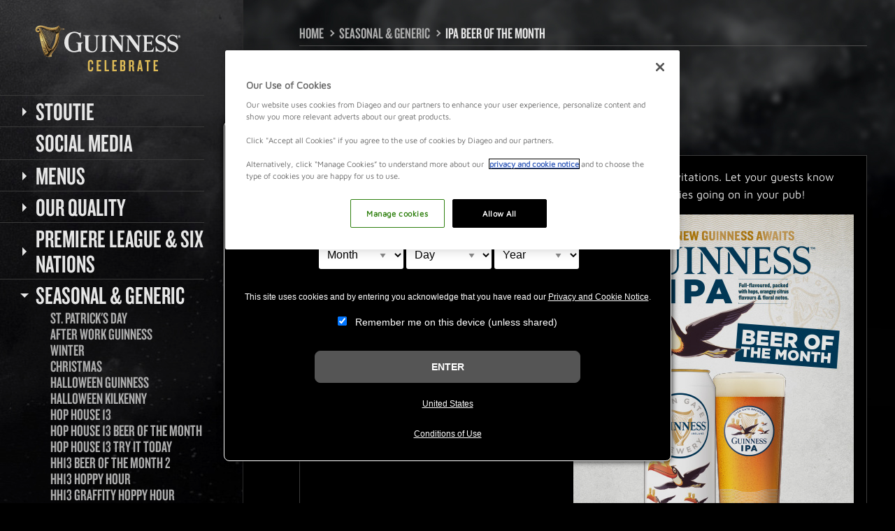

--- FILE ---
content_type: text/html; charset=UTF-8
request_url: https://www.guinnesscelebrate.com/seasonal-and-generic/nitro-ipa-beer-of-the-month
body_size: 2498
content:
	
<!DOCTYPE HTML>
<html>
<head>
	<meta http-equiv="Content-Type" content="text/html; charset=UTF-8" />
	<meta http-equiv="X-UA-Compatible" content="IE=edge" />
	<title>IPA Beer of the Month | Guinness Celebrate</title>
	<meta name="description" content="Visit our site and explore our diverse material. Get inspired!"/>
	<meta name="author" content="m.i.r. media - Digital Agency - www.mir.de" />

	<meta name="robots" content="index, follow" />
	<meta name="viewport" content="width=device-width, initial-scale=1.0, minimum-scale=1.0" />

	<link rel="SHORTCUT ICON" href="https://www.guinnesscelebrate.com/favicon.ico" />

	<meta property="og:url" content="https://www.guinnesscelebrate.com/seasonal-and-generic/nitro-ipa-beer-of-the-month" />
	<meta property="og:type" content="website" />
	<meta property="og:title" content="IPA Beer of the Month | Guinness Celebrate" />
	<meta property="og:description" content="Visit our site and explore our diverse material. Get inspired!" />
	<meta property="og:site_name" content="Guinness Celebrate" />

	<meta property="og:image" content="https://www.guinnesscelebrate.com/media/share/fb-share-image.jpg" />
	<meta property="og:image:width" content="1200">
	<meta property="og:image:height" content="630">
	<link href="https://www.guinnesscelebrate.com/css/app.min.css" type="text/css" rel="stylesheet" />

	<script type="text/javascript" src="https://cdn-ukwest.onetrust.com/consent/dc76fa77-4c8d-432b-b617-e7e1570e112a/OtAutoBlock.js"></script>
	<script src="https://cdn-ukwest.onetrust.com/scripttemplates/otSDKStub.js" type="text/javascript" charset="UTF-8" data-domain-script="dc76fa77-4c8d-432b-b617-e7e1570e112a"></script>
	<script type="text/javascript">
			function OptanonWrapper() { }
	</script>
	<link rel="stylesheet" type="text/css" href="//cloud.typography.com/694436/6879612/css/fonts.css" /> 
	<script src="https://www.guinnesscelebrate.com/js/jquery-3.5.1.min.js"></script>
		<script type="text/javascript">
		jQuery.fn.load = function (callback) {$(window).trigger("load", callback); };
		jQuery.fn.bind = function (callback) {$(window).trigger("on", callback); };
		jQuery.fn.unbind = function (callback) {$(window).trigger("off", callback); };
	</script>
	<script type='text/javascript' src='//footer.diageohorizon.com/dfs/master.js'></script>
	<script type="text/javascript"> dg_locale="en-de";</script>  
</head>

<body id="main">
	<div class="outer-container">
		<header>
			<nav>
				<div class="menuHeader">
					<a class="logo" href="/"></a>
					<button class="menuButton">
						<span></span>
					</button>
				</div>
				<ul class="menu">
					<li class="has-submenu  ">
						<a href="/stoutie">Stoutie</a>
											</li>
					<li class="  ">
						<a href="/social-media">Social Media</a>
											</li>
					<li class="has-submenu  ">
						<a href="/menus">Menus</a>
											</li>
					<li class="has-submenu  ">
						<a href="/our-quality">Our Quality</a>
											</li>
					<li class="has-submenu  ">
						<a href="/sports-occasions">Premiere League &amp; Six Nations</a>
											</li>
					<li class="has-submenu  open">
						<a href="/seasonal-and-generic">Seasonal &amp; Generic</a>
												<ul class="submenu">
							<li >
								<a href="/seasonal-and-generic/st-patricks-day">St. Patrick&#039;s Day</a>
							</li>
							<li >
								<a href="/seasonal-and-generic/after-work-guinness">After Work GUINNESS</a>
							</li>
							<li >
								<a href="/seasonal-and-generic/winter">Winter</a>
							</li>
							<li >
								<a href="/seasonal-and-generic/christmas">Christmas</a>
							</li>
							<li >
								<a href="/seasonal-and-generic/halloween-guinness">Halloween Guinness</a>
							</li>
							<li >
								<a href="/seasonal-and-generic/halloween-kilkenny">Halloween Kilkenny</a>
							</li>
							<li >
								<a href="/seasonal-and-generic/hop-house-13">Hop House 13</a>
							</li>
							<li >
								<a href="/seasonal-and-generic/hh13-beer-of-the-month">Hop House 13 Beer of the Month</a>
							</li>
							<li >
								<a href="/seasonal-and-generic/hh13-try">Hop House 13 Try it today</a>
							</li>
							<li >
								<a href="/seasonal-and-generic/hh13-try-beer-of-the-month">HH13 Beer of the Month 2</a>
							</li>
							<li >
								<a href="/seasonal-and-generic/hh13-hoppy-hour">HH13 Hoppy Hour</a>
							</li>
							<li >
								<a href="/seasonal-and-generic/hh13-graffity-hh">HH13 Graffity Hoppy Hour</a>
							</li>
							<li >
								<a href="/seasonal-and-generic/hh13-graffity">HH13 Graffity</a>
							</li>
							<li >
								<a href="/seasonal-and-generic/live-music">Live Music</a>
							</li>
							<li >
								<a href="/seasonal-and-generic/kilkenny">Kilkenny</a>
							</li>
							<li >
								<a href="/seasonal-and-generic/kilkenny-red-ale">Kilkenny Red Ale</a>
							</li>
							<li >
								<a href="/seasonal-and-generic/kilkenny-beer-of-the-month">Kilkenny Beer of the Month</a>
							</li>
							<li >
								<a href="/seasonal-and-generic/its-guinness-time">It&#039;s GUINNESS time</a>
							</li>
							<li >
								<a href="/seasonal-and-generic/good-times-for-a-guinness">Good Times for a GUINNESS</a>
							</li>
							<li >
								<a href="/seasonal-and-generic/nitro-ipa">IPA</a>
							</li>
							<li class="active">
								<a href="/seasonal-and-generic/nitro-ipa-beer-of-the-month">IPA Beer of the Month</a>
							</li>
							<li >
								<a href="/seasonal-and-generic/gdic-00">GUINNESS Draught 0.0%</a>
							</li>
						</ul>
											</li>
					<li class="has-submenu  ">
						<a href="/food-meet-beer">Food, meet beer</a>
											</li>
					<li class="has-submenu  ">
						<a href="/beer-and-food">food pub classics</a>
											</li>
					<li class="has-submenu  ">
						<a href="/promotion-ideas">Promotion Ideas</a>
											</li>
					<li class="  ">
						<a href="/videos">Videos</a>
											</li>
					<li class="  ">
						<a href="/hosting-a-great-night">Hosting a great Night</a>
											</li>
				</ul>
			</nav>
		</header>
		<!-- end:header-container -->

		<div class="page-container">
			<main>
				<div class="content">
					<ul class="breadcrumbs">
						<li>
							<a href="/">Home</a>
						</li>
						
												<li>
							<a href="/seasonal-and-generic">Seasonal &amp; Generic</a>
						</li>
												<li>
							<a href="/seasonal-and-generic/nitro-ipa-beer-of-the-month">IPA Beer of the Month</a>
						</li>
						
					</ul>
					<div class="main-content">
						
<section class="top">
    <div class="inner">
        <h1>IPA Beer of the Month</h1>
            </div>
</section>
<div class="tabs">
    <div class="tab">
        <div class="tab-head">
            PDF Generator
        </div>
        <div class="tab-content">
            <p>With this simple to use tool you can create personalised posters and invitations. Let your guests know about all the exciting parties, sports occasions, events and other activities going on in your pub! </p>
            <div class="pdf-generator">
                <div class="preview">
                    <div class="preview-template">
                        <img src="https://cms.diageohorizon.com/Horizon_Bold/LOCAL/PR1017/48/05-24-preview.jpg" alt="">
                    </div>
                    <div class="preview-content" style="height:-146.74934036939%;">
                        <div class="line1"></div>
                        <div class="line2"></div>
                        <div class="line3"></div>
                    </div>
                </div>
                <form id="pdf-form" method="post" action="/pdf/generate" enctype="multipart/form-data" class="form">
                    <input type="hidden" name="_token" value="error">
                    <input type="hidden" name="template" value="05-24">
                    <input type="hidden" name="line1">
                    <input type="hidden" name="line2">
                    <input type="hidden" name="line3">
                    <label for="posterText">Date & Hour</label>
                    <div class="textinput">
                        <div class="inputcontainer">
                            <textarea name="text" rows="3" id="posterText" wrap="hard">Your Event&#10;29 January 2026&#32;&#45;&#32;12pm&#10;More Information</textarea>
                        </div>
                        <div class="counts">
                            <ul>
                                <li></li>
                                <li></li>
                                <li></li>
                            </ul>
                        </div>
                    </div>
                    <fieldset class="size-select">
                        <legend>Size:</legend>
                        <input type="radio" name="size" value="A2" id="sizePoster" checked><label for="sizePoster">Poster (A2)</label>
                        <input type="radio" name="size" value="A5" id="sizeInvitation"><label for="sizeInvitation">Invitation (A5)</label>
                    </fieldset>
                    <div class="actions">
                        <button type="submit" class="button generate">Generate PDF</button>
                        <p style="color: black;">PDF-Code: 05-24<br>
                            Top A2: 535<br>    
                            Top A5: 190
                        </p>
                    </div>
                  
                    <input type="hidden" name="version" value="a">
                </form>
            </div>
        </div>
    </div>
    
</div>

					</div>
				</div>
			</main>


			<footer>
				<div id="footer"></div>
			</footer>
			<!-- end:footer-container -->
		</div>
	</div>
	<script type="text/javascript" src="https://www.guinnesscelebrate.com/js/app.min.js?v=2"></script>
</body>
</html>

--- FILE ---
content_type: text/html; charset=UTF-8
request_url: https://web.diageoagegate.com/media/templates/agegate.4c569dbf.html
body_size: 3008
content:
_cb4c569dbf({"content":"%3Cstyle%20id%3D%22age_style_block%22%3E%0A%20%20%20%20%23age_gate%20%7B%0A%20%20%20%20%20%20%20%20position%3A%20fixed%3B%0A%20%20%20%20%20%20%20%20left%3A%200px%3B%0A%20%20%20%20%20%20%20%20top%3A%200px%3B%0A%20%20%20%20%20%20%20%20z-index%3A%201000000%3B%0A%20%20%20%20%20%20%20%20width%3A%20100%25%3B%0A%20%20%20%20%20%20%20%20height%3A%20100%25%3B%0A%20%20%20%20%20%20%20%20overflow-y%3A%20auto%3B%0A%20%20%20%20%7D%0A%0A%20%20%20%20%23age_overlay%20%7B%0A%20%20%20%20%20%20%20%20position%3A%20fixed%3B%0A%20%20%20%20%20%20%20%20left%3A%200px%3B%0A%20%20%20%20%20%20%20%20top%3A%200px%3B%0A%20%20%20%20%20%20%20%20z-index%3A%201000010%3B%0A%20%20%20%20%20%20%20%20width%3A%20100%25%3B%0A%20%20%20%20%20%20%20%20height%3A%20100%25%3B%0A%20%20%20%20%20%20%20%20background-color%3A%20%23000%3B%0A%20%20%20%20%20%20%20%20opacity%3A%20.5%3B%0A%20%20%20%20%20%20%20%20filter%3A%20alpha%28opacity%3D50%29%3B%0A%20%20%20%20%7D%0A%0A%20%20%20%20%23age_content%20%7B%0A%20%20%20%20%20%20%20%20position%3A%20relative%3B%0A%20%20%20%20%20%20%20%20%2F%2Aleft%3A%2050%25%3B%2A%2F%0A%20%20%20%20%20%20%20%20top%3A%2050%25%3B%0A%20%20%20%20%20%20%20%20z-index%3A%201001010%3B%0A%20%20%20%20%20%20%20%20width%3A%20640px%3B%20%2F%2F760%20-padding%20-border%0A%20%20%20%20%20%20%20%20height%3A%20360px%3B%20%2F%2F480%20-padding%20-border%0A%20%20%20%20%20%20%20%20color%3A%20%23aaa%3B%0A%20%20%20%20%20%20%20%20background-color%3A%20%23000%3B%0A%20%20%20%20%20%20%20%20border%3A%201px%20solid%20%23000%3B%0A%20%20%20%20%20%20%20%20padding%3A%202em%3B%0A%20%20%20%20%20%20%20%20margin%3A%200px%20auto%3B%0A%20%20%20%20%20%20%20%20font-size%3A%2014px%3B%0A%20%20%20%20%20%20%20%20font-family%3A%20Arial%2C%20sans-serif%3B%0A%20%20%20%20%20%20%20%20text-align%3A%20center%3B%0A%20%20%20%20%20%20%20%20-webkit-border-radius%3A%208px%3B%0A%20%20%20%20%20%20%20%20-moz-border-radius%3A%208px%3B%0A%20%20%20%20%20%20%20%20border-radius%3A%208px%3B%0A%20%20%20%20%20%20%20%20-webkit-box-shadow%3A%200px%200px%2010px%20%23000%3B%0A%20%20%20%20%20%20%20%20-moz-box-shadow%3A%200px%200px%2010px%20%23000%3B%0A%20%20%20%20%20%20%20%20box-shadow%3A%200px%200px%2010px%20%23000%3B%0A%20%20%20%20%20%20%20%20box-sizing%3A%20border-box%3B%0A%20%20%20%20%7D%0A%0A%20%20%20%20%23age_content.is_mobile%20%7B%0A%20%20%20%20%20%20%20%20top%3A%20auto%3B%0A%20%20%20%20%20%20%20%20width%3A%20auto%3B%0A%20%20%20%20%20%20%20%20max-width%3A%20768px%3B%0A%20%20%20%20%20%20%20%20height%3A%20auto%3B%0A%20%20%20%20%20%20%20%20margin%3A%200px%2010px%3B%0A%20%20%20%20%20%20%20%20padding%3A%2020px%3B%0A%20%20%20%20%7D%0A%0A%20%20%20%20%23age_content%20.age_header_title%20%7B%0A%20%20%20%20%20%20%20%20color%3A%20%23fff%3B%0A%20%20%20%20%20%20%20%20margin-top%3A%2020px%3B%0A%20%20%20%20%20%20%20%20font-size%3A%2020px%3B%0A%20%20%20%20%7D%0A%0A%20%20%20%20%23age_content%20%23age_header_subtitle%20%7B%0A%20%20%20%20%20%20%20%20color%3A%20%23fff%3B%0A%20%20%20%20%20%20%20%20margin-top%3A%2015px%3B%0A%20%20%20%20%20%20%20%20margin-bottom%3A%2020px%3B%0A%20%20%20%20%20%20%20%20font-size%3A%2016px%3B%0A%20%20%20%20%7D%0A%0A%20%20%20%20%23age_content%20.age_birthdate%20%7B%0A%20%20%20%20%20%20%20%20margin-bottom%3A%2015px%3B%0A%20%20%20%20%7D%0A%0A%20%20%20%20%23age_content%20.age_birthdate%20.age_birth_title_label%20%7B%0A%20%20%20%20%20%20%20%20color%3A%20%23fff%3B%0A%20%20%20%20%20%20%20%20font-size%3A%2014px%3B%0A%20%20%20%20%7D%0A%0A%20%20%20%20%23age_content%20.age_facebook_group%20%7B%0A%20%20%20%20%20%20%20%20margin%3A%2015px%200px%3B%0A%20%20%20%20%7D%0A%0A%20%20%20%20%23age_content%20.age_facebook_or_label%20%7B%0A%20%20%20%20%20%20%20%20color%3A%20white%3B%0A%20%20%20%20%20%20%20%20font-size%3A%2018px%3B%0A%20%20%20%20%7D%0A%0A%20%20%20%20%23age_content%20.age_group%20%7B%0A%20%20%20%20%20%20%20%20margin-bottom%3A%2012px%3B%0A%20%20%20%20%20%20%20%20margin-top%3A%2018px%3B%0A%20%20%20%20%7D%0A%0A%20%20%20%20%23age_content%20.age_field_group%20%7B%0A%20%20%20%20%20%20%20%20text-align%3A%20left%3B%0A%20%20%20%20%7D%0A%0A%20%20%20%20%23age_content%20.age_field%20%7B%0A%20%20%20%20%20%20%20%20color%3A%20white%3B%0A%20%20%20%20%20%20%20%20font-size%3A%2014px%3B%0A%20%20%20%20%7D%0A%0A%20%20%20%20%23age_content%20.placeholder%3A%3Abefore%20%7B%0A%20%20%20%20%20%20%20%20width%3A%20100%25%3B%0A%20%20%20%20%20%20%20%20color%3A%20%23666%3B%0A%20%20%20%20%20%20%20%20content%3A%20attr%28placeholder%29%3B%0A%20%20%20%20%20%20%20%20text-align%3A%20center%3B%0A%20%20%20%20%7D%0A%0A%20%20%20%20%23age_content%20.age_missing%20%7B%0A%20%20%20%20%20%20%20%20padding-left%3A%2010px%3B%0A%20%20%20%20%20%20%20%20border-left%3A%2010px%20solid%20%23649999%3B%0A%20%20%20%20%20%20%20%20margin-left%3A%20-20px%3B%0A%20%20%20%20%7D%0A%0A%20%20%20%20%23age_content%20.age_nowrap%20%7B%0A%20%20%20%20%20%20%20%20white-space%3A%20nowrap%3B%0A%20%20%20%20%7D%0A%0A%20%20%20%20%23age_missing_message%20%7B%0A%20%20%20%20%20%20%20%20display%3A%20block%3B%0A%20%20%20%20%20%20%20%20margin-bottom%3A%2010px%3B%0A%20%20%20%20%20%20%20%20color%3A%20%23649999%3B%0A%20%20%20%20%20%20%20%20font-style%3A%20italic%3B%0A%20%20%20%20%20%20%20%20font-size%3A%2018px%3B%0A%20%20%20%20%7D%0A%0A%20%20%20%20%23age_content%20.age_privacy%20%7B%0A%20%20%20%20%20%20%20%20color%3A%20white%3B%0A%20%20%20%20%20%20%20%20font-size%3A%2012px%3B%0A%20%20%20%20%20%20%20%20margin%3A%2015px%200px%3B%0A%20%20%20%20%7D%0A%0A%20%20%20%20%2F%2A%20add%20new%20block%2A%2F%0A%20%20%20%20%23by_entering_eu%20a%20%7B%0A%20%20%20%20%20%20%20%20color%3A%20white%3B%0A%20%20%20%20%20%20%20%20text-decoration%3A%20underline%3B%0A%20%20%20%20%7D%0A%0A%20%20%20%20%2F%2A%20end%20new%20block%2A%2F%0A%0A%20%20%20%20%23age_content%20.age_privacy%20a%20%7B%0A%20%20%20%20%20%20%20%20color%3A%20white%3B%0A%20%20%20%20%20%20%20%20text-decoration%3A%20underline%3B%0A%20%20%20%20%7D%0A%0A%20%20%20%20%23age_content%20.age_terms%20%7B%0A%20%20%20%20%20%20%20%20margin%3A%2015px%200px%3B%0A%20%20%20%20%20%20%20%20font-size%3A%2012px%3B%0A%20%20%20%20%7D%0A%0A%20%20%20%20%23age_content%20.age_terms%20a%20%7B%0A%20%20%20%20%20%20%20%20color%3A%20white%3B%0A%20%20%20%20%20%20%20%20text-decoration%3A%20underline%3B%0A%20%20%20%20%7D%0A%0A%20%20%20%20%23age_content%20%23age_confirm%20%7B%0A%20%20%20%20%20%20%20%20margin-top%3A%2015px%3B%0A%20%20%20%20%7D%0A%0A%20%20%20%20%23age_content.is_mobile%20%23age_confirm%20button%20%7B%0A%20%20%20%20%20%20%20%20display%3A%20block%3B%0A%20%20%20%20%20%20%20%20width%3A%2090%25%3B%0A%20%20%20%20%20%20%20%20min-height%3A%2030px%3B%0A%20%20%20%20%20%20%20%20min-width%3A%200px%3B%0A%20%20%20%20%20%20%20%20margin%3A%200px%20auto%3B%0A%20%20%20%20%20%20%20%20padding%3A%2010px%2020px%3B%0A%20%20%20%20%20%20%20%20-webkit-box-sizing%3A%20border-box%3B%0A%20%20%20%20%20%20%20%20-moz-box-sizing%3A%20border-box%3B%0A%20%20%20%20%20%20%20%20box-sizing%3A%20border-box%3B%0A%20%20%20%20%7D%0A%0A%20%20%20%20%23age_content%20%23age_confirm%20button%20%7B%0A%20%20%20%20%20%20%20%20cursor%3A%20pointer%3B%0A%20%20%20%20%20%20%20%20min-width%3A%20380px%3B%0A%20%20%20%20%20%20%20%20font-weight%3A%20bold%3B%0A%20%20%20%20%20%20%20%20color%3A%20white%3B%0A%20%20%20%20%20%20%20%20background%3A%20none%3B%0A%20%20%20%20%20%20%20%20background-color%3A%20grey%3B%0A%20%20%20%20%20%20%20%20border%3A%201px%20solid%20grey%3B%0A%20%20%20%20%20%20%20%20margin-top%3A%205px%3B%0A%20%20%20%20%20%20%20%20padding%3A%2015px%2040px%3B%0A%20%20%20%20%20%20%20%20font-size%3A%20100%25%3B%0A%20%20%20%20%20%20%20%20text-transform%3A%20uppercase%3B%0A%20%20%20%20%20%20%20%20-webkit-border-radius%3A%208px%3B%0A%20%20%20%20%20%20%20%20-moz-border-radius%3A%208px%3B%0A%20%20%20%20%20%20%20%20border-radius%3A%208px%3B%0A%20%20%20%20%7D%0A%0A%20%20%20%20%23age_content%20%23age_confirm%20button%3Ahover%20%7B%0A%20%20%20%20%20%20%20%20color%3A%20white%3B%0A%20%20%20%20%20%20%20%20background-color%3A%20black%3B%0A%20%20%20%20%20%20%20%20border%3A%201px%20solid%20white%3B%0A%20%20%20%20%20%20%20%20-webkit-box-shadow%3A%200px%200px%2010px%20%23fff%3B%0A%20%20%20%20%20%20%20%20-moz-box-shadow%3A%200px%200px%2010px%20%23fff%3B%0A%20%20%20%20%20%20%20%20box-shadow%3A%200px%200px%2010px%20%23fff%3B%0A%20%20%20%20%7D%0A%0A%20%20%20%20%23age_content%20.select_drop_menu_default_style%3Ahover%20%7B%0A%20%20%20%20%20%20%20%20cursor%3A%20pointer%3B%0A%20%20%20%20%7D%0A%0A%20%20%20%20%23age_content%20%23age_age_date_picker%20input%20%7B%0A%20%20%20%20%20%20%20%20height%3A%2033px%3B%0A%20%20%20%20%20%20%20%20text-align%3A%20center%3B%0A%20%20%20%20%20%20%20%20color%3A%20%23333%3B%0A%20%20%20%20%20%20%20%20font-size%3A%2015px%3B%0A%20%20%20%20%20%20%20%20width%3A%2088%25%3B%0A%20%20%20%20%20%20%20%20margin%3A%200%20auto%3B%0A%20%20%20%20%7D%0A%0A%20%20%20%20%23age_content%20%23age_select_country_group%20%7B%0A%20%20%20%20%20%20%20%20list-style%3A%20none%3B%0A%20%20%20%20%20%20%20%20padding%3A%200%3B%0A%20%20%20%20%7D%0A%0A%20%20%20%20%23age_content%20%23age_select_country_group%20%23show_selected_language%2C%0A%20%20%20%20%23show_selected_country%20%7B%0A%20%20%20%20%20%20%20%20margin%3A%203px%3B%20%2F%2A%20Added%20to%20fix%20focus%20for%20country%20and%20language%20links%20%2A%2F%0A%20%20%20%20%20%20%20%20overflow%3A%20hidden%3B%0A%20%20%20%20%20%20%20%20text-overflow%3A%20ellipsis%3B%0A%20%20%20%20%20%20%20%20white-space%3A%20nowrap%3B%0A%20%20%20%20%7D%0A%0A%20%20%20%20%23age_content%20%23age_select_country_group%20.pipe%20%7B%0A%20%20%20%20%20%20%20%20margin%3A%203px%3B%0A%09%7D%0A%0A%20%20%20%20%23age_content%20%23age_select_country_group%20%3E%20li%20%7B%0A%20%20%20%20%20%20%20%20display%3A%20inline-block%3B%0A%20%20%20%20%20%20%20%20position%3A%20relative%3B%0A%20%20%20%20%20%20%20%20%2F%2Amax-height%3A%2030px%3B%2A%2F%0A%20%20%20%20%20%20%20%20overflow%3A%20hidden%3B%0A%20%20%20%20%7D%0A%0A%20%20%20%20%23age_content%20%23age_select_country_group%20select%20%7B%0A%20%20%20%20%20%20%20%20position%3A%20absolute%3B%0A%20%20%20%20%20%20%20%20bottom%3A%200%3B%0A%20%20%20%20%20%20%20%20left%3A%200%3B%0A%20%20%20%20%20%20%20%20opacity%3A%200%3B%0A%20%20%20%20%20%20%20%20width%3A%20100%25%3B%0A%20%20%20%20%20%20%20%20min-width%3A%20100%25%3B%0A%20%20%20%20%20%20%20%20z-index%3A%2010%3B%0A%20%20%20%20%7D%0A%0A%20%20%20%20%23age_content%20%23age_select_country_group%20.country%20%7B%0A%20%20%20%20%20%20%20%20width%3A%2045%25%3B%0A%20%20%20%20%20%20%20%20text-align%3A%20right%3B%0A%20%20%20%20%7D%0A%0A%20%20%20%20%23age_content%20%23age_age_date_textfield%20input%20%7B%0A%20%20%20%20%20%20%20%20max-width%3A%20100%25%3B%0A%20%20%20%20%20%20%20%20width%3A%20364px%3B%0A%20%20%20%20%20%20%20%20height%3A%2035px%3B%0A%20%20%20%20%20%20%20%20padding%3A%205px%205px%3B%0A%20%20%20%20%7D%0A%0A%20%20%20%20%23age_content%20%23age_select_country_group%20.pipe%20%7B%0A%20%20%20%20%20%20%20%20color%3A%20white%3B%0A%20%20%20%20%20%20%20%20width%3A%203px%3B%0A%20%20%20%20%20%20%20%20display%3A%20inline-block%3B%0A%20%20%20%20%7D%0A%0A%20%20%20%20%23age_content%20%23age_select_country_group%20.language%20%7B%0A%20%20%20%20%20%20%20%20width%3A%2045%25%3B%0A%20%20%20%20%20%20%20%20text-align%3A%20left%3B%0A%20%20%20%20%20%20%20%20display%3A%20inline-block%3B%0A%20%20%20%20%7D%0A%0A%20%20%20%20%23age_content%20%23age_select_country_group%20a%20%7B%0A%20%20%20%20%20%20%20%20color%3A%20white%3B%0A%20%20%20%20%20%20%20%20font-size%3A%2012px%3B%0A%20%20%20%20%20%20%20%20display%3A%20block%3B%0A%20%20%20%20%20%20%20%20text-decoration%3A%20underline%3B%0A%20%20%20%20%7D%0A%0A%20%20%20%20%23age_content%20%23age_select_country_group%20a%3Ahover%20%7B%0A%20%20%20%20%20%20%20%20color%3A%20white%3B%0A%20%20%20%20%7D%0A%0A%20%20%20%20%23age_content%20%23age_age_select_group%20%7B%0A%20%20%20%20%20%20%20%20width%3A%20380px%3B%0A%20%20%20%20%20%20%20%20%2F%2Amargin%3A%200px%20auto%3B%2A%2F%0A%20%20%20%20%20%20%20%20margin-left%3A%20auto%3B%0A%20%20%20%20%20%20%20%20margin-right%3A%20auto%3B%0A%20%20%20%20%7D%0A%0A%20%20%20%20%23age_content%20%23age_age_select_group%20select%20%7B%0A%20%20%20%20%20%20%20%20width%3A%2032%25%3B%0A%20%20%20%20%20%20%20%20font-size%3A%2016px%3B%0A%20%20%20%20%20%20%20%20margin-left%3A%201%25%3B%0A%20%20%20%20%20%20%20%20background-color%3A%20%23fff%3B%0A%20%20%20%20%20%20%20%20background-position-x%3A%200%3B%0A%20%20%20%20%20%20%20%20border%3A%20none%3B%0A%20%20%20%20%7D%0A%0A%20%20%20%20%23age_age_date_input_textfield%20%7B%0A%20%20%20%20%20%20width%3A%2069%25%3B%0A%20%20%20%20%20%20margin%3A%200%20auto%3B%0A%20%20%20%20%7D%0A%0A%20%20%20%20.is_mobile%20%23age_age_date_input_textfield%20%7B%0A%20%20%20%20%20%20width%3A%2097%25%3B%0A%20%20%20%20%7D%0A%0A%20%20%20%20%23age_age_date_input_textfield%20input%7B%0A%20%20%20%20%20%20width%3A%2030%25%3B%0A%20%20%20%20%20%20height%3A%2040px%3B%0A%20%20%20%20%20%20font-size%3A%2016px%3B%0A%20%20%20%20%20%20text-align%3A%20center%3B%0A%20%20%20%20%20%20background-color%3A%20%23fff%3B%0A%20%20%20%20%20%20border-radius%3A%205px%3B%0A%20%20%20%20%20%20border%3A%20none%3B%0A%20%20%20%20%20%20margin-right%3A%201%25%3B%0A%20%20%20%20%7D%0A%0A%20%20%20%20%23age_age_date_input_textfield%20input%3Alast-child%7B%0A%20%20%20%20%20%20margin-right%3A%200%3B%0A%20%20%20%20%7D%0A%0A%20%20%20%20input%3A%3A-webkit-outer-spin-button%2C%0A%20%20%20%20input%3A%3A-webkit-inner-spin-button%20%7B%0A%20%20%20%20%20%20%20%20-webkit-appearance%3A%20none%3B%0A%20%20%20%20%20%20%20%20margin%3A%200%3B%0A%20%20%20%20%7D%0A%0A%20%20%20%20%23age_content%20%23province_field_block%20%7B%0A%20%20%20%20%20%20%20%20margin-top%3A%2015px%3B%0A%20%20%20%20%7D%0A%0A%20%20%20%20%23age_content%20%23age_select_province%20%7B%0A%20%20%20%20%20%20%20%20min-width%3A%20380px%3B%0A%20%20%20%20%20%20%20%20font-size%3A%2014px%3B%0A%20%20%20%20%20%20%20%20background-color%3A%20%23fff%3B%0A%20%20%20%20%7D%0A%0A%20%20%20%20%23age_content.is_mobile%20%23age_select_province%20%7B%0A%20%20%20%20%20%20%20%20width%3A%2090%25%3B%0A%20%20%20%20%20%20%20%20min-width%3A%200px%3B%0A%20%20%20%20%20%20%20%20font-size%3A%2015px%3B%0A%20%20%20%20%7D%0A%0A%20%20%20%20%23age_content%20%23facebook_login_button_bottom%20%7B%0A%20%20%20%20%20%20%20%20margin-top%3A%2018px%3B%0A%20%20%20%20%7D%0A%0A%20%20%20%20%23age_content%20%23age_confirm_non_muslim%20%7B%0A%20%20%20%20%20%20%20%20margin-top%3A%2015px%3B%0A%20%20%20%20%20%20%20%20padding-bottom%3A%200px%3B%0A%20%20%20%20%7D%0A%0A%20%20%20%20%23age_content%20.age_responsibility_small_div%20%7B%0A%20%20%20%20%20%20%20%20color%3A%20white%3B%0A%20%20%20%20%20%20%20%20font-size%3A%2012px%3B%0A%20%20%20%20%7D%0A%0A%20%20%20%20%23age_content%20.age_responsibility_small_div%20a%20%7B%0A%20%20%20%20%20%20%20%20color%3A%20white%3B%0A%20%20%20%20%7D%0A%0A%20%20%20%20%23age_content%20.age_logo%20%7B%0A%20%20%20%20%20%20%20%20max-height%3A%20200px%3B%0A%20%20%20%20%20%20%20%20overflow%3A%20hidden%3B%0A%20%20%20%20%7D%0A%0A%20%20%20%20%23age_content%20.age_logo%20img%20%7B%0A%20%20%20%20%20%20%20%20max-width%3A%20100%25%3B%0A%20%20%20%20%7D%0A%0A%20%20%20%20%23age_content.is_mobile%20.age_group%20%7B%0A%20%20%20%20%20%20%20%20float%3A%20none%3B%0A%20%20%20%20%20%20%20%20width%3A%20auto%3B%0A%20%20%20%20%20%20%20%20margin-bottom%3A%2010px%3B%0A%20%20%20%20%7D%0A%0A%20%20%20%20%23age_select_date_of_birth%20%7B%0A%20%20%20%20%20%20%20%20text-align%3A%20center%3B%0A%20%20%20%20%7D%0A%0A%20%20%20%20%23age_content.is_mobile%20%23age_select_date_of_birth%20%7B%0A%20%20%20%20%20%20%20%20width%3A%2087%25%3B%0A%20%20%20%20%20%20%20%20height%3A%2025px%3B%0A%20%20%20%20%7D%0A%0A%20%20%20%20%23age_content.is_mobile%20%23age_age_select_group%20%7B%0A%20%20%20%20%20%20%20%20width%3A%2097%25%3B%0A%20%20%20%20%7D%0A%0A%20%20%20%20%23age_content.is_mobile%20.age_field_group%20%7B%0A%20%20%20%20%20%20%20%20text-align%3A%20center%3B%0A%20%20%20%20%7D%0A%0A%20%20%20%20%23age_content.is_mobile%20%23age_confirm_non_muslim%20%7B%0A%20%20%20%20%20%20%20%20margin-top%3A%2015px%3B%0A%20%20%20%20%7D%0A%0A%20%20%20%20%23age_content.is_mobile%20label%20%7B%0A%20%20%20%20%20%20%20%20padding-left%3A%200px%3B%0A%20%20%20%20%7D%0A%0A%20%20%20%20%23age_content.is_mobile%20label%20input%20%7B%0A%20%20%20%20%20%20%20%20position%3A%20relative%3B%0A%20%20%20%20%20%20%20%20left%3A%20auto%3B%0A%20%20%20%20%20%20%20%20top%3A%20-1px%3B%0A%20%20%20%20%20%20%20%20margin-right%3A%205px%3B%0A%20%20%20%20%7D%0A%0A%20%20%20%20%23age_content.is_mobile%20%23age_age%20select%20%7B%0A%20%20%20%20%20%20%20%20width%3A%2030%25%3B%0A%20%20%20%20%20%20%20%20font-size%3A%2016px%3B%0A%20%20%20%20%7D%0A%0A%20%20%20%20%23age_content.is_mobile%20%23age_age%20input%20%7B%0A%20%20%20%20%20%20%20%20width%3A%2020%25%3B%0A%20%20%20%20%20%20%20%20font-size%3A%2016px%3B%0A%20%20%20%20%7D%0A%0A%20%20%20%20%23age_content.is_mobile%20%23age_select_language%2C%0A%20%20%20%20%23age_content.is_mobile%20%23age_select_country%20%7B%0A%20%20%20%20%20%20%20%20width%3A%2035%25%3B%0A%20%20%20%20%20%20%20%20font-size%3A%2014px%3B%0A%20%20%20%20%7D%0A%0A%20%20%20%20%23age_content%20.line%20%7B%0A%20%20%20%20%20%20%20%20position%3A%20relative%3B%0A%20%20%20%20%20%20%20%20width%3A%20100%25%3B%0A%20%20%20%20%20%20%20%20height%3A%201px%3B%0A%20%20%20%20%20%20%20%20margin%3A%2015px%200px%3B%0A%20%20%20%20%20%20%20%20background%3A%20white%3B%0A%20%20%20%20%7D%0A%0A%20%20%20%20%23age_content%20%23facebook_social%20%7B%0A%20%20%20%20%20%20%20%20margin%3A%2010px%3B%0A%20%20%20%20%7D%0A%0A%20%20%20%20%23age_content%20%23age_facebook_basic_top%20.age_facebook_or_label%20%7B%0A%20%20%20%20%20%20%20%20margin-top%3A%2015px%3B%0A%20%20%20%20%7D%0A%0A%20%20%20%20%23age_content%20.socialGlobalBtn%20%7B%0A%20%20%20%20%20%20%20%20%2F%2A%20global%20button%20class%20%2A%2F%0A%20%20%20%20%20%20%20%20display%3A%20inline-block%3B%0A%20%20%20%20%20%20%20%20text-decoration%3A%20none%3B%0A%20%20%20%20%20%20%20%20min-width%3A%20380px%3B%0A%20%20%20%20%20%20%20%20height%3A%2039px%3B%0A%20%20%20%20%20%20%20%20padding%3A%205px%200px%3B%0A%20%20%20%20%20%20%20%20color%3A%20%23fff%3B%0A%20%20%20%20%20%20%20%20font-size%3A%20110%25%3B%0A%20%20%20%20%20%20%20%20line-height%3A%202em%3B%0A%20%20%20%20%20%20%20%20border-radius%3A%204px%3B%0A%20%20%20%20%20%20%20%20-moz-border-radius%3A%204px%3B%0A%20%20%20%20%20%20%20%20-webkit-border-radius%3A%204px%3B%0A%20%20%20%20%7D%0A%0A%20%20%20%20%23age_content%20.socialGlobalBtn%20span%20%7B%0A%20%20%20%20%20%20%20%20top%3A%20-2px%3B%0A%20%20%20%20%20%20%20%20position%3A%20relative%3B%0A%20%20%20%20%7D%0A%0A%20%20%20%20%23age_content.is_mobile%20.socialGlobalBtn%20%7B%0A%20%20%20%20%20%20%20%20%2F%2A%20global%20button%20class%20%2A%2F%0A%20%20%20%20%20%20%20%20display%3A%20block%3B%0A%20%20%20%20%20%20%20%20width%3A%2090%25%3B%0A%20%20%20%20%20%20%20%20min-width%3A%200px%3B%0A%20%20%20%20%20%20%20%20margin%3A%200px%20auto%3B%0A%20%20%20%20%20%20%20%20height%3A%2033px%3B%0A%20%20%20%20%20%20%20%20padding%3A%203px%209px%3B%0A%20%20%20%20%20%20%20%20font-size%3A%2010px%3B%0A%20%20%20%20%7D%0A%20%20%20%20%2F%2A%20facebook%20button%20class%2A%2F%0A%0A%20%20%20%20%23age_content%20.facebookBtn%20%7B%0A%20%20%20%20%20%20%20%20background%3A%20%234060A5%3B%0A%20%20%20%20%7D%0A%0A%20%20%20%20%23age_content%20.facebookBtn%3Abefore%20%7B%0A%20%20%20%20%20%20%20%20%2F%2A%20use%20%3Abefore%20to%20add%20the%20relevant%20icons%20%2A%2F%0A%20%20%20%20%20%20%20%20font-family%3A%20%22FontAwesome%22%3B%0A%20%20%20%20%20%20%20%20font-size%3A%20180%25%3B%0A%20%20%20%20%20%20%20%20margin%3A%204px%2010px%3B%0A%20%20%20%20%20%20%20%20content%3A%20%22%5Cf09a%22%3B%0A%20%20%20%20%20%20%20%20%2F%2A%20add%20facebook%20icon%20%2A%2F%0A%20%20%20%20%20%20%20%20display%3A%20inline-block%3B%0A%20%20%20%20%20%20%20%20vertical-align%3A%20bottom%3B%0A%20%20%20%20%7D%0A%0A%20%20%20%20%23age_content%20.facebookBtn%3Ahover%20%7B%0A%20%20%20%20%20%20%20%20background%3A%20%2324355C%3B%0A%20%20%20%20%7D%0A%0A%20%20%20%20input.placeholder%20%7B%0A%20%20%20%20%20%20%20%20text-align%3A%20center%3B%0A%20%20%20%20%7D%0A%0A%20%20%20%20%3A%3A-webkit-input-placeholder%20%7B%0A%20%20%20%20%20%20%20%20text-align%3A%20center%3B%0A%20%20%20%20%7D%0A%0A%20%20%20%20%3A-moz-placeholder%20%7B%20%2F%2A%20Firefox%2018-%20%2A%2F%0A%20%20%20%20%20%20%20text-align%3A%20center%3B%0A%20%20%20%20%7D%0A%0A%20%20%20%20%3A%3A-moz-placeholder%20%7B%20%20%2F%2A%20Firefox%2019%2B%20%2A%2F%0A%20%20%20%20%20%20%20text-align%3A%20center%3B%0A%20%20%20%20%7D%0A%0A%20%20%20%20%3A-ms-input-placeholder%20%7B%0A%20%20%20%20%20%20%20text-align%3A%20center%3B%0A%20%20%20%20%7D%0A%0A%0A%3C%2Fstyle%3E%0A%0A%3Cdiv%20id%3D%22age_template_wrapper%22%3E%0A%20%20%20%20%3Cdiv%20id%3D%22age_overlay%22%3E%3C%2Fdiv%3E%0A%20%20%20%20%3Cdiv%20id%3D%22age_content%22%3E%0A%20%20%20%20%20%20%20%20%3Cform%20name%3D%22Age%20Gateway%20Form%22%3E%0A%20%20%20%20%20%20%20%20%20%20%20%20%3Cdiv%20class%3D%22age_logo%22%3E%0A%20%20%20%20%20%20%20%20%20%20%20%20%20%20%20%20%3Cimg%20src%3D%22%22%20alt%3D%22Diageo%22%20id%3D%22age_logo_img%22%20%2F%3E%0A%20%20%20%20%20%20%20%20%20%20%20%20%3C%2Fdiv%3E%0A%0A%20%20%20%20%20%20%20%20%20%20%20%20%3Cdiv%20class%3D%22age_header_title%22%3E%0A%20%20%20%20%20%20%20%20%20%20%20%20%20%20%20%20%3Cspan%20class%3D%22langable%22%20data-lang%3D%22enter_site%22%3E%3C%2Fspan%3E%0A%20%20%20%20%20%20%20%20%20%20%20%20%3C%2Fdiv%3E%0A%0A%20%20%20%20%20%20%20%20%20%20%20%20%3Cdiv%20id%3D%22age_header_subtitle%22%3E%0A%20%20%20%20%20%20%20%20%20%20%20%20%20%20%20%20%3Cspan%20class%3D%22langable%22%20data-lang%3D%22site_header%22%3E%3C%2Fspan%3E%0A%20%20%20%20%20%20%20%20%20%20%20%20%3C%2Fdiv%3E%0A%0A%20%20%20%20%20%20%20%20%20%20%20%20%3Cdiv%20id%3D%22age_horizontal_line%22%3E%0A%20%20%20%20%20%20%20%20%20%20%20%20%20%20%20%20%3Cdiv%20class%3D%22line%22%3E%3C%2Fdiv%3E%0A%20%20%20%20%20%20%20%20%20%20%20%20%3C%2Fdiv%3E%0A%0A%20%20%20%20%20%20%20%20%20%20%20%20%3Cdiv%20class%3D%22age_group%22%20id%3D%22age_facebook_basic_top%22%3E%0A%20%20%20%20%20%20%20%20%20%20%20%20%20%20%20%20%3Cdiv%20id%3D%22facebook_social%22%3E%0A%20%20%20%20%20%20%20%20%20%20%20%20%20%20%20%20%20%20%20%20%3Ca%20class%3D%22facebookBtn%20socialGlobalBtn%22%20href%3D%22%23%22%20onclick%3D%22fb_login%28%29%3B%20return%20false%3B%22%3E%0A%20%20%20%20%20%20%20%20%20%20%20%20%20%20%20%20%20%20%20%20%20%20%20%20%3Cspan%20id%3D%22facebook_connect_title%22%20class%3D%22langable%22%20data-lang%3D%22facebook_connect%22%3E%3C%2Fspan%3E%0A%20%20%20%20%20%20%20%20%20%20%20%20%20%20%20%20%20%20%20%20%3C%2Fa%3E%0A%20%20%20%20%20%20%20%20%20%20%20%20%20%20%20%20%3C%2Fdiv%3E%0A%0A%20%20%20%20%20%20%20%20%20%20%20%20%20%20%20%20%3Cdiv%20class%3D%22age_facebook_or_label%22%3E%0A%20%20%20%20%20%20%20%20%20%20%20%20%20%20%20%20%20%20%20%20%3Cspan%20class%3D%22langable%22%20data-lang%3D%22or%22%3E%3C%2Fspan%3E%0A%20%20%20%20%20%20%20%20%20%20%20%20%20%20%20%20%3C%2Fdiv%3E%0A%20%20%20%20%20%20%20%20%20%20%20%20%3C%2Fdiv%3E%0A%0A%20%20%20%20%20%20%20%20%20%20%20%20%3Cdiv%20id%3D%22age_missing_message%22%3E%0A%20%20%20%20%20%20%20%20%20%20%20%20%20%20%20%20%3Cspan%20class%3D%22langable%22%20data-lang%3D%22missing_fields%22%3E%3C%2Fspan%3E%0A%20%20%20%20%20%20%20%20%20%20%20%20%3C%2Fdiv%3E%0A%0A%20%20%20%20%20%20%20%20%20%20%20%20%3Cdiv%20class%3D%22age_birthdate%22%3E%0A%20%20%20%20%20%20%20%20%20%20%20%20%20%20%20%20%3Cdiv%20class%3D%22age_birth_title_label%22%3E%0A%20%20%20%20%20%20%20%20%20%20%20%20%20%20%20%20%20%20%20%20%3Cspan%20class%3D%22langable%22%20data-lang%3D%22enter_birthdate%22%3E%3C%2Fspan%3E%0A%20%20%20%20%20%20%20%20%20%20%20%20%20%20%20%20%3C%2Fdiv%3E%0A%20%20%20%20%20%20%20%20%20%20%20%20%3C%2Fdiv%3E%0A%0A%20%20%20%20%20%20%20%20%20%20%20%20%3Cdiv%20id%3D%22age_age_group%22%3E%0A%20%20%20%20%20%20%20%20%20%20%20%20%20%20%20%20%3C%21--%20%3Cdiv%20id%3D%22age_age_date_textfield%22%3E%0A%20%20%20%20%20%20%20%20%20%20%20%20%20%20%20%20%20%20%20%20%3Cinput%20id%3D%22age_select_date_of_birth%22%20type%3D%22text%22%20name%3D%22age_date_textfield%22%20size%3D%2218%22%20maxlength%3D%2210%22%3E%0A%20%20%20%20%20%20%20%20%20%20%20%20%20%20%20%20%3C%2Fdiv%3E%20--%3E%0A%0A%20%20%20%20%20%20%20%20%20%20%20%20%20%20%20%20%3Cdiv%20id%3D%22age_age_date_input_textfield%22%3E%0A%20%20%20%20%20%20%20%20%20%20%20%20%20%20%20%20%20%20%20%20%3Cinput%20id%3D%22age_select_day_of_birth%22%20class%3D%22age_select_date_of_birth%22%20type%3D%22tel%22%20name%3D%22age_date_day_textfield%22%20size%3D%222%22%20maxlength%3D%222%22%20placeholder%3D%22Day%22%20tabindex%3D%221%22%3E%0A%20%20%20%20%20%20%20%20%20%20%20%20%20%20%20%20%20%20%20%20%3Cinput%20id%3D%22age_select_month_of_birth%22%20class%3D%22age_select_date_of_birth%22%20type%3D%22tel%22%20name%3D%22age_date_month_textfield%22%20size%3D%222%22%20maxlength%3D%222%22%20placeholder%3D%22Month%22%20tabindex%3D%222%22%3E%0A%20%20%20%20%20%20%20%20%20%20%20%20%20%20%20%20%20%20%20%20%3Cinput%20id%3D%22age_select_year_of_birth%22%20class%3D%22age_select_date_of_birth%22%20type%3D%22tel%22%20name%3D%22age_date_month_textfield%22%20size%3D%222%22%20maxlength%3D%222%22%20placeholder%3D%22Year%22%20tabindex%3D%223%22%3E%0A%20%20%20%20%20%20%20%20%20%20%20%20%20%20%20%20%3C%2Fdiv%3E%0A%0A%20%20%20%20%20%20%20%20%20%20%20%20%20%20%20%20%3Cdiv%20id%3D%22age_age_date_picker%22%3E%0A%20%20%20%20%20%20%20%20%20%20%20%20%20%20%20%20%20%20%20%20%3Cinput%20id%3D%22age_select_date_picker%22%20type%3D%22date%22%20class%3D%22placeholder%22%20placeholder%3D%22%22%20min%3D%220000-1-1%22%20max%3D%229999-12-31%22%3E%0A%20%20%20%20%20%20%20%20%20%20%20%20%20%20%20%20%3C%2Fdiv%3E%0A%0A%20%20%20%20%20%20%20%20%20%20%20%20%20%20%20%20%3Cdiv%20id%3D%22age_age_select_group%22%3E%0A%20%20%20%20%20%20%20%20%20%20%20%20%20%20%20%20%20%20%20%20%3Cdiv%20id%3D%22age_age%22%3E%0A%20%20%20%20%20%20%20%20%20%20%20%20%20%20%20%20%20%20%20%20%20%20%20%20%3Cselect%20id%3D%22age_select_day%22%3E%0A%20%20%20%20%20%20%20%20%20%20%20%20%20%20%20%20%20%20%20%20%20%20%20%20%20%20%20%20%3Coption%20id%3D%22age_default_day%22%20value%3D%22-1%22%3E%3C%2Foption%3E%0A%20%20%20%20%20%20%20%20%20%20%20%20%20%20%20%20%20%20%20%20%20%20%20%20%3C%2Fselect%3E%0A%20%20%20%20%20%20%20%20%20%20%20%20%20%20%20%20%20%20%20%20%20%20%20%20%3Cselect%20id%3D%22age_select_month%22%20style%3D%22margin-left%3A4px%3B%22%3E%0A%20%20%20%20%20%20%20%20%20%20%20%20%20%20%20%20%20%20%20%20%20%20%20%20%20%20%20%20%3Coption%20id%3D%22age_default_month%22%20value%3D%22-1%22%3E%3C%2Foption%3E%0A%20%20%20%20%20%20%20%20%20%20%20%20%20%20%20%20%20%20%20%20%20%20%20%20%3C%2Fselect%3E%0A%20%20%20%20%20%20%20%20%20%20%20%20%20%20%20%20%20%20%20%20%20%20%20%20%3Cselect%20id%3D%22age_select_year%22%3E%0A%20%20%20%20%20%20%20%20%20%20%20%20%20%20%20%20%20%20%20%20%20%20%20%20%20%20%20%20%3Coption%20id%3D%22age_default_year%22%20value%3D%22-1%22%3E%3C%2Foption%3E%0A%20%20%20%20%20%20%20%20%20%20%20%20%20%20%20%20%20%20%20%20%20%20%20%20%3C%2Fselect%3E%0A%20%20%20%20%20%20%20%20%20%20%20%20%20%20%20%20%20%20%20%20%3C%2Fdiv%3E%0A%20%20%20%20%20%20%20%20%20%20%20%20%20%20%20%20%3C%2Fdiv%3E%0A%20%20%20%20%20%20%20%20%20%20%20%20%3C%2Fdiv%3E%0A%0A%20%20%20%20%20%20%20%20%20%20%20%20%3Cdiv%20id%3D%22age_province_group%22%3E%0A%20%20%20%20%20%20%20%20%20%20%20%20%20%20%20%20%3Cdiv%20id%3D%22province_field_block%22%3E%3C%2Fdiv%3E%0A%20%20%20%20%20%20%20%20%20%20%20%20%3C%2Fdiv%3E%0A%0A%20%20%20%20%20%20%20%20%20%20%20%20%3Cdiv%20id%3D%22age_confirm_non_muslim%22%20class%3D%22age_field%22%3E%3C%2Fdiv%3E%0A%0A%20%20%20%20%20%20%20%20%20%20%20%20%3Cdiv%20class%3D%22age_privacy%22%3E%0A%20%20%20%20%20%20%20%20%20%20%20%20%20%20%20%20%3Cspan%20class%3D%22langable%22%20data-lang%3D%22by_entering%22%3E%3C%2Fspan%3E%0A%20%20%20%20%20%20%20%20%20%20%20%20%20%20%20%20%3Cspan%20class%3D%22langable%22%20id%3D%22by_entering_eu%22%20data-lang%3D%22by_entering_eu%22%3E%3C%2Fspan%3E%0A%20%20%20%20%20%20%20%20%20%20%20%20%3C%2Fdiv%3E%0A%0A%20%20%20%20%20%20%20%20%20%20%20%20%0A%0A%20%20%20%20%20%20%20%20%20%20%20%20%3Cdiv%20class%3D%22age_field%22%3E%0A%20%20%20%20%20%20%20%20%20%20%20%20%20%20%20%20%3Clabel%20id%3D%22age_remember_label%22%3E%0A%20%20%20%20%20%20%20%20%20%20%20%20%20%20%20%20%20%20%20%20%3Cinput%20type%3D%22checkbox%22%20name%3D%22age_remember_me%22%20id%3D%22age_checkbox_remember_me%22%20checked%2F%3E%0A%20%20%20%20%20%20%20%20%20%20%20%20%20%20%20%20%20%20%20%20%3Cspan%20class%3D%22langable%20age_remember_me_basic%22%20data-lang%3D%22remember_me%22%3E%3C%2Fspan%3E%0A%20%20%20%20%20%20%20%20%20%20%20%20%20%20%20%20%3C%2Flabel%3E%0A%20%20%20%20%20%20%20%20%20%20%20%20%3C%2Fdiv%3E%0A%0A%20%20%20%20%20%20%20%20%20%20%20%20%3Cdiv%20id%3D%22age_confirm%22%3E%0A%20%20%20%20%20%20%20%20%20%20%20%20%20%20%20%20%3Cbutton%20id%3D%22age_confirm_btn%22%20class%3D%22langable%22%20data-lang%3D%22enter%22%3E%3C%2Fbutton%3E%0A%20%20%20%20%20%20%20%20%20%20%20%20%3C%2Fdiv%3E%0A%0A%20%20%20%20%20%20%20%20%20%20%20%20%3Cdiv%20class%3D%22age_facebook_group%22%20id%3D%22age_facebook_basic_bottom%22%3E%0A%20%20%20%20%20%20%20%20%20%20%20%20%20%20%20%20%3Cdiv%20class%3D%22age_facebook_or_label%22%3E%0A%20%20%20%20%20%20%20%20%20%20%20%20%20%20%20%20%20%20%20%20%3Cspan%20class%3D%22langable%22%20data-lang%3D%22or%22%3E%3C%2Fspan%3E%0A%20%20%20%20%20%20%20%20%20%20%20%20%20%20%20%20%3C%2Fdiv%3E%0A%0A%20%20%20%20%20%20%20%20%20%20%20%20%20%20%20%20%3Cdiv%20id%3D%22facebook_social%22%3E%0A%20%20%20%20%20%20%20%20%20%20%20%20%20%20%20%20%20%20%20%20%3Ca%20class%3D%22facebookBtn%20socialGlobalBtn%22%20href%3D%22%23%22%20onclick%3D%22fb_login%28%29%3B%20return%20false%3B%22%3E%0A%20%20%20%20%20%20%20%20%20%20%20%20%20%20%20%20%20%20%20%20%20%20%20%20%3Cspan%20id%3D%22facebook_connect_title%22%20class%3D%22langable%22%20data-lang%3D%22facebook_connect%22%3E%3C%2Fspan%3E%0A%20%20%20%20%20%20%20%20%20%20%20%20%20%20%20%20%20%20%20%20%3C%2Fa%3E%0A%20%20%20%20%20%20%20%20%20%20%20%20%20%20%20%20%3C%2Fdiv%3E%0A%20%20%20%20%20%20%20%20%20%20%20%20%3C%2Fdiv%3E%0A%0A%20%20%20%20%20%20%20%20%20%20%20%20%3Cdiv%20class%3D%22age_group%22%3E%0A%20%20%20%20%20%20%20%20%20%20%20%20%20%20%20%20%3Cul%20id%3D%22age_select_country_group%22%3E%0A%20%20%20%20%20%20%20%20%20%20%20%20%20%20%20%20%20%20%20%20%3Cli%20class%3D%22country%22%3E%0A%20%20%20%20%20%20%20%20%20%20%20%20%20%20%20%20%20%20%20%20%20%20%20%20%3Ca%20href%3D%22%23%22%20id%3D%22show_selected_country%22%20onkeydown%3D%22checkToShowDropdown%28event%2C%27age_select_country%27%29%22%3E%3C%2Fa%3E%0A%20%20%20%20%20%20%20%20%20%20%20%20%20%20%20%20%20%20%20%20%20%20%20%20%3Cselect%20id%3D%22age_select_country%22%20class%3D%22select_drop_menu_default_style%22%20tabindex%3D%22-1%22%3E%3C%2Fselect%3E%0A%20%20%20%20%20%20%20%20%20%20%20%20%20%20%20%20%20%20%20%20%3C%2Fli%3E%0A%0A%20%20%20%20%20%20%20%20%20%20%20%20%20%20%20%20%20%20%20%20%3Cli%20class%3D%22pipe%22%3E%20%7C%20%3C%2Fli%3E%0A%0A%20%20%20%20%20%20%20%20%20%20%20%20%20%20%20%20%20%20%20%20%3Cli%20class%3D%22language%22%3E%0A%20%20%20%20%20%20%20%20%20%20%20%20%20%20%20%20%20%20%20%20%20%20%20%20%3Ca%20href%3D%22%23%22%20id%3D%22show_selected_language%22%20onkeydown%3D%22checkToShowDropdown%28event%2C%27age_select_language%27%29%22%3E%3C%2Fa%3E%0A%20%20%20%20%20%20%20%20%20%20%20%20%20%20%20%20%20%20%20%20%20%20%20%20%3Cselect%20id%3D%22age_select_language%22%20class%3D%22select_drop_menu_default_style%22%20tabindex%3D%22-1%22%3E%3C%2Fselect%3E%0A%20%20%20%20%20%20%20%20%20%20%20%20%20%20%20%20%20%20%20%20%3C%2Fli%3E%0A%20%20%20%20%20%20%20%20%20%20%20%20%20%20%20%20%3C%2Ful%3E%0A%20%20%20%20%20%20%20%20%20%20%20%20%3C%2Fdiv%3E%0A%0A%20%20%20%20%20%20%20%20%20%20%20%20%3Cdiv%20class%3D%22age_terms%22%3E%0A%20%20%20%20%20%20%20%20%20%20%20%20%20%20%20%20%3Cspan%20class%3D%22langable%22%20data-lang%3D%22terms_content%22%3E%3C%2Fspan%3E%0A%20%20%20%20%20%20%20%20%20%20%20%20%3C%2Fdiv%3E%0A%0A%20%20%20%20%20%20%20%20%20%20%20%20%3Cspan%20id%3D%22responsible_footer%22%3E%0A%20%20%20%20%20%20%20%20%20%20%20%20%20%20%20%20%3Cdiv%20id%3D%22responsible_div%22%20class%3D%22age_responsibility_small_div%22%3E%3C%2Fdiv%3E%0A%20%20%20%20%20%20%20%20%20%20%20%20%3C%2Fspan%3E%0A%0A%20%20%20%20%20%20%20%20%20%20%20%20%3Cdiv%20class%3D%22age_terms%22%3E%0A%20%20%20%20%20%20%20%20%20%20%20%20%20%20%20%20%3Ca%20href%3D%22%23%22%20id%3D%22lasttabblock%22%3E%3C%2Fa%3E%0A%20%20%20%20%20%20%20%20%20%20%20%20%3C%2Fdiv%3E%0A%0A%20%20%20%20%20%20%20%20%3C%2Fform%3E%0A%20%20%20%20%3C%2Fdiv%3E%0A%3C%2Fdiv%3E%0A"})

--- FILE ---
content_type: text/css
request_url: https://www.guinnesscelebrate.com/css/app.min.css
body_size: 8788
content:
/*! normalize.css v8.0.0 | MIT License | github.com/necolas/normalize.css */html{line-height:1.15;-webkit-text-size-adjust:100%}pre{overflow:auto}code,kbd,pre,samp{font-family:monospace,monospace;font-size:1em}sub,sup{font-size:75%;line-height:0;position:relative;vertical-align:baseline}sub{bottom:-.25em}sup{top:-.5em}img{border-style:none;display:inline-block;vertical-align:middle;max-width:100%;height:auto;-ms-interpolation-mode:bicubic}button,input,optgroup,select,textarea{font-size:100%;line-height:1.15;margin:0}button,input{overflow:visible}button,select{text-transform:none}[type=button],[type=reset],[type=submit],button{-webkit-appearance:button}[type=button]::-moz-focus-inner,[type=reset]::-moz-focus-inner,[type=submit]::-moz-focus-inner,button::-moz-focus-inner{border-style:none;padding:0}[type=button]:-moz-focusring,[type=reset]:-moz-focusring,[type=submit]:-moz-focusring,button:-moz-focusring{outline:1px dotted ButtonText}legend{box-sizing:border-box;color:inherit;display:table;padding:0;white-space:normal;max-width:100%;margin-bottom:.5rem}progress{vertical-align:baseline}textarea{overflow:auto;min-height:50px;max-width:100%}[type=checkbox],[type=radio]{box-sizing:border-box;padding:0}[type=number]::-webkit-inner-spin-button,[type=number]::-webkit-outer-spin-button{height:auto}[type=search]{-webkit-appearance:textfield;outline-offset:-2px}[type=search]::-webkit-search-decoration{-webkit-appearance:none}::-webkit-file-upload-button{-webkit-appearance:button;font:inherit}details{display:block}summary{display:list-item}[hidden],template{display:none}.foundation-mq{font-family:"small=0em&medium=40em&large=64em&xlarge=75em&xxlarge=90em"}html{box-sizing:border-box;font-size:100%}*,:after,:before{box-sizing:inherit}body{background:#fefefe;font-family:Maven Pro,Helvetica Neue,Helvetica,Roboto,Arial,sans-serif;font-weight:400;line-height:1.5;color:#fff;-webkit-font-smoothing:antialiased;-moz-osx-font-smoothing:grayscale}.map_canvas embed,.map_canvas img,.map_canvas object,.mqa-display embed,.mqa-display img,.mqa-display object{max-width:none!important}button{padding:0;-moz-appearance:none;appearance:none;border:0;border-radius:3px;background:0 0;line-height:1;cursor:auto}[data-whatinput=mouse] button{outline:0}button,input,optgroup,select,textarea{font-family:inherit}.is-visible{display:block!important}.is-hidden{display:none!important}[type=color],[type=date],[type=datetime-local],[type=datetime],[type=email],[type=month],[type=number],[type=password],[type=search],[type=tel],[type=text],[type=time],[type=url],[type=week],textarea{display:block;box-sizing:border-box;width:100%;height:2.4375rem;margin:0 0 1rem;padding:.5rem;border:1px solid #cacaca;border-radius:3px;background-color:#fefefe;box-shadow:inset 0 1px 2px rgba(0,0,0,.1);font-family:inherit;font-size:1rem;font-weight:400;line-height:1.5;color:#000;transition:box-shadow .5s,border-color .25s ease-in-out;-moz-appearance:none;appearance:none}[type=color]:focus,[type=date]:focus,[type=datetime-local]:focus,[type=datetime]:focus,[type=email]:focus,[type=month]:focus,[type=number]:focus,[type=password]:focus,[type=search]:focus,[type=tel]:focus,[type=text]:focus,[type=time]:focus,[type=url]:focus,[type=week]:focus,textarea:focus{outline:0;border:1px solid #8a8a8a;background-color:#fefefe;box-shadow:0 0 5px #cacaca;transition:box-shadow .5s,border-color .25s ease-in-out}textarea[rows]{height:auto}input:disabled,input[readonly],textarea:disabled,textarea[readonly]{background-color:#e6e6e6;cursor:not-allowed}[type=button],[type=submit]{-moz-appearance:none;appearance:none;border-radius:3px}input[type=search]{box-sizing:border-box}::-moz-placeholder{color:#cacaca}:-ms-input-placeholder{color:#cacaca}::placeholder{color:#cacaca}[type=checkbox],[type=file],[type=radio]{margin:0 0 1rem}[type=checkbox]+label,[type=radio]+label{display:inline-block;vertical-align:baseline;margin-left:.5rem;margin-right:1rem;margin-bottom:0}[type=checkbox]+label[for],[type=radio]+label[for]{cursor:pointer}label>[type=checkbox],label>[type=radio]{margin-right:.5rem}[type=file]{width:100%}label{display:block;margin:0;font-size:inherit;font-weight:400;line-height:1.8;color:#fff}label.middle{margin:0 0 1rem;padding:.5625rem 0}.help-text{margin-top:-.5rem;font-size:.8125rem;font-style:italic;color:#000}.input-group{display:-ms-flexbox;display:flex;width:100%;margin-bottom:1rem;-ms-flex-align:stretch;align-items:stretch}.input-group>:first-child,.input-group>:first-child.input-group-button>*{border-radius:3px 0 0 3px}.input-group>:last-child,.input-group>:last-child.input-group-button>*{border-radius:0 3px 3px 0}.input-group-button,.input-group-button a,.input-group-button button,.input-group-button input,.input-group-button label,.input-group-field,.input-group-label{margin:0;white-space:nowrap}.input-group-label{padding:0 1rem;border:1px solid #cacaca;background:#e6e6e6;color:#000;text-align:center;white-space:nowrap;display:-ms-flexbox;display:flex;-ms-flex:0 0 auto;flex:0 0 auto;-ms-flex-align:center;align-items:center}.input-group-label:first-child{border-right:0}.input-group-label:last-child{border-left:0}.input-group-field{border-radius:0;-ms-flex:1 1 0px;flex:1 1 0px;min-width:0}.input-group-button{padding-top:0;padding-bottom:0;text-align:center;display:-ms-flexbox;display:flex;-ms-flex:0 0 auto;flex:0 0 auto}.input-group-button a,.input-group-button button,.input-group-button input,.input-group-button label{-ms-flex-item-align:stretch;-ms-grid-row-align:stretch;align-self:stretch;height:auto;padding-top:0;padding-bottom:0;font-size:1rem}fieldset{margin:0;padding:0;border:0}.fieldset{margin:1.125rem 0;padding:1.25rem;border:1px solid #cacaca}.fieldset legend{margin:0 0 0 -.1875rem;padding:0 .1875rem}select{box-sizing:border-box;width:100%;height:2.4375rem;margin:0 0 1rem;padding:.5rem 1.5rem .5rem .5rem;-moz-appearance:none;appearance:none;border:1px solid #cacaca;border-radius:3px;background-color:#fefefe;font-family:inherit;font-size:1rem;font-weight:400;line-height:1.5;color:#000;background-image:url("data:image/svg+xml;utf8,<svg xmlns='http://www.w3.org/2000/svg' version='1.1' width='32' height='24' viewBox='0 0 32 24'><polygon points='0,0 32,0 16,24' style='fill: rgb%28138, 138, 138%29'></polygon></svg>");background-origin:content-box;background-position:right -1rem center;background-repeat:no-repeat;background-size:9px 6px;transition:box-shadow .5s,border-color .25s ease-in-out}@media screen and (min-width:0\0){select{background-image:url([data-uri])}}select:focus{outline:0;border:1px solid #8a8a8a;background-color:#fefefe;box-shadow:0 0 5px #cacaca;transition:box-shadow .5s,border-color .25s ease-in-out}select:disabled{background-color:#e6e6e6;cursor:not-allowed}select::-ms-expand{display:none}select[multiple]{height:auto;background-image:none}.is-invalid-input:not(:focus){border-color:#cc4b37;background-color:#f9ecea}.is-invalid-input:not(:focus)::-moz-placeholder{color:#cc4b37}.is-invalid-input:not(:focus):-ms-input-placeholder{color:#cc4b37}.is-invalid-input:not(:focus)::placeholder{color:#cc4b37}.form-error,.is-invalid-label{color:#cc4b37}.form-error{display:none;margin-top:-.5rem;margin-bottom:1rem;font-size:.75rem;font-weight:700}.form-error.is-visible{display:block}blockquote,dd,div,dl,dt,form,h1,h2,h3,h4,h5,h6,li,ol,p,pre,td,th,ul{margin:0;padding:0}p{margin-bottom:1rem;font-size:inherit;line-height:1.6;text-rendering:optimizeLegibility}em,i{font-style:italic}b,em,i,strong{line-height:inherit}b,strong{font-weight:700}small{font-size:80%;line-height:inherit}.h1,.h2,.h3,.h4,.h5,.h6,h1,h2,h3,h4,h5,h6{font-family:Knockout\ 48 A,Knockout\ 48 B,Helvetica Neue,Helvetica,Roboto,Arial,sans-serif;font-style:normal;font-weight:400;color:inherit;text-rendering:optimizeLegibility}.h1 small,.h2 small,.h3 small,.h4 small,.h5 small,.h6 small,h1 small,h2 small,h3 small,h4 small,h5 small,h6 small{line-height:0;color:#cacaca}.h1,h1{font-size:3rem}.h1,.h2,h1,h2{line-height:1;margin-top:0;margin-bottom:.5rem}.h2,h2{font-size:2.125rem}.h3,h3{font-size:1.1875rem}.h3,.h4,h3,h4{line-height:1;margin-top:0;margin-bottom:.5rem}.h4,h4{font-size:1.125rem}.h5,h5{font-size:1.0625rem}.h5,.h6,h5,h6{line-height:1;margin-top:0;margin-bottom:.5rem}.h6,h6{font-size:1rem}@media print,screen and (min-width:40em){.h1,h1{font-size:4.6875rem}.h2,h2{font-size:2.5rem}.h3,h3{font-size:1.9375rem}.h4,h4{font-size:1.5625rem}.h5,h5{font-size:1.25rem}.h6,h6{font-size:1rem}}a{background-color:transparent;line-height:inherit;color:#edc758;text-decoration:none;cursor:pointer}a:focus,a:hover{color:#e9b92f}a img,hr{border:0}hr{box-sizing:content-box;overflow:visible;clear:both;max-width:rem(1280);height:0;margin:1.25rem auto;border-bottom:1px solid #cacaca}dl,ol,ul{margin-bottom:1rem;list-style-position:outside;line-height:1.6}li{font-size:inherit}ul{list-style-type:disc}ol,ul{margin-left:0}ol ol,ol ul,ul ol,ul ul{margin-left:1.25rem;margin-bottom:0}dl{margin-bottom:1rem}dl dt{margin-bottom:.3rem;font-weight:700}blockquote{margin:0 0 1rem;padding:.5625rem 1.25rem 0 1.1875rem;border-left:1px solid #cacaca}blockquote,blockquote p{line-height:1.6;color:#8a8a8a}cite{display:block;font-size:.8125rem;color:#8a8a8a}cite:before{content:"\2014   "}abbr,abbr[title]{border-bottom:1px dotted #000;cursor:help;text-decoration:none}code{padding:.125rem .3125rem .0625rem;border:1px solid #cacaca;font-weight:400}code,kbd{background-color:#e6e6e6;font-family:Consolas,Liberation Mono,Courier,monospace;color:#000}kbd{margin:0;padding:.125rem .25rem 0;border-radius:3px}.subheader{margin-top:.2rem;margin-bottom:.5rem;font-weight:400;line-height:1.4;color:#8a8a8a}.lead{font-size:125%;line-height:1.6}.stat{font-size:2.5rem;line-height:1}p+.stat{margin-top:-1rem}ol.no-bullet,ul.no-bullet{margin-left:0;list-style:none}.text-left{text-align:left}.text-right{text-align:right}.text-center{text-align:center}.text-justify{text-align:justify}@media print,screen and (min-width:40em){.medium-text-left{text-align:left}.medium-text-right{text-align:right}.medium-text-center{text-align:center}.medium-text-justify{text-align:justify}}@media print,screen and (min-width:64em){.large-text-left{text-align:left}.large-text-right{text-align:right}.large-text-center{text-align:center}.large-text-justify{text-align:justify}}.show-for-print{display:none!important}@media print{*{background:0 0!important;box-shadow:none!important;color:#000!important;text-shadow:none!important}.show-for-print{display:block!important}.hide-for-print{display:none!important}table.show-for-print{display:table!important}thead.show-for-print{display:table-header-group!important}tbody.show-for-print{display:table-row-group!important}tr.show-for-print{display:table-row!important}td.show-for-print,th.show-for-print{display:table-cell!important}a,a:visited{text-decoration:underline}a[href]:after{content:" (" attr(href) ")"}.ir a:after,a[href^="#"]:after,a[href^="javascript:"]:after{content:""}abbr[title]:after{content:" (" attr(title) ")"}blockquote,pre{border:1px solid #8a8a8a;page-break-inside:avoid}thead{display:table-header-group}img,tr{page-break-inside:avoid}img{max-width:100%!important}@page{margin:.5cm}h2,h3,p{orphans:3;widows:3}h2,h3{page-break-after:avoid}.print-break-inside{page-break-inside:auto}}@font-face{font-display:swap;font-family:Maven Pro;font-style:normal;font-weight:400;src:url(/fonts/maven-pro-v36-latin-regular.woff2) format("woff2")}body,html{height:auto;min-height:100%}body{margin:0;padding:0;min-height:100vh}body#main{background:#000}body:not(#main){color:#000}.h1,.h2,.h3,.h4,.h5,.h6,h1,h2,h3,h4,h5,h6{text-transform:uppercase}a{transition:color .25s ease-out}::-moz-selection{background:hsla(0,0%,80%,.7)}::selection{background:hsla(0,0%,80%,.7)}section{clear:both;position:relative}figure{margin:0}ul,ul li,ul li ul{list-style:none;margin:0;padding:0}ol{list-style:none;counter-reset:ccounter}ol li{font-weight:500;counter-increment:ccounter}ol li:before{content:counter(ccounter) ". ";color:#edc758;font-weight:700}label{margin-bottom:.5rem}.button{display:inline-block;vertical-align:middle;margin:0 0 1rem;padding:.35em 1.2em;border:1px solid transparent;border-radius:3px;transition:background-color .25s ease-out,color .25s ease-out;font-family:Knockout\ 48 A,Knockout\ 48 B,Helvetica Neue,Helvetica,Roboto,Arial,sans-serif;font-size:1.5625rem;-webkit-appearance:none;line-height:1;text-align:center;cursor:pointer;background-color:#edc758;text-transform:uppercase;color:#000}[data-whatinput=mouse] .button{outline:0}.button:focus,.button:hover{background-color:#e8b82c;color:#fefefe}@media screen and (max-width:39.99875em){h2{margin-top:.125rem;margin-bottom:.1875rem}.button{display:block;width:100%;margin-right:0;margin-left:0;padding-left:.5em;padding-right:.5em}main{background:url(/media/bgs/main.jpg) 0 0/100% auto no-repeat #000}}.actions{margin-bottom:1rem;display:-ms-flexbox;display:flex;-ms-flex-wrap:nowrap;flex-wrap:nowrap;-ms-flex-align:stretch;align-items:stretch;margin-top:1rem}.actions:after,.actions:before{display:table;content:" ";-ms-flex-preferred-size:0;flex-basis:0;-ms-flex-order:1;order:1}.actions:after{clear:both}.actions .button{margin:0 18px 18px 0;font-size:1.5625rem;-ms-flex:0 0 auto;flex:0 0 auto}.actions .button:last-child{margin-right:0}.outer-container{display:-ms-flexbox;display:flex;-ms-flex-flow:row wrap;flex-flow:row wrap;min-height:100vh}.content-container,.footer-container,.header-container,.page-container{width:100%}.page-container{top:44px;transition:transform .5s}@media print,screen and (min-width:40em){.page-container{display:-ms-flexbox;display:flex;-ms-flex-flow:column wrap;flex-flow:column wrap;-ms-flex:0 0 auto;flex:0 0 auto;min-height:0;min-width:0;background:url(/media/bgs/main_desktop.jpg) right 0 no-repeat #000}}@media print,screen and (min-width:64em){h1{margin-top:1.1875rem}.page-container{-ms-flex:1 1 0px;flex:1 1 0px;padding:1.875rem 2.5rem 1.875rem 5rem}}main{display:-ms-flexbox;display:flex;-ms-flex-flow:row wrap;flex-flow:row wrap;-ms-flex:1 1 0px;flex:1 1 0px;max-width:1295px}@media screen and (max-width:63.99875em){.page-container{position:absolute}.open-menu .page-container{transform:translateX(100%)}main{min-height:100vh}}main .content{-ms-flex:1 1 0px;flex:1 1 0px;width:auto}main .top{display:-ms-flexbox;display:flex;-ms-flex-flow:row wrap;flex-flow:row wrap}main .top .inner{-ms-flex:0 0 auto;flex:0 0 auto;min-height:0;min-width:0;width:100%;padding:1.125rem 1.125rem .5625rem}@media print,screen and (min-width:64em){main .top{margin-top:0;margin-left:0;margin-right:0}main .top>.inner{padding-top:0;padding-left:0;padding-right:0}}main .not-found{background-image:url(/media/bgs/404.png);background-repeat:no-repeat;height:100%;padding-top:120px;padding-left:35px}@media screen and (max-width:39.99875em){main .not-found{background-size:contain}}#age_content[style]{border-color:#fff!important}#age_content #age_age_select_group select{background-position-x:100%!important}header{-ms-flex:0 0 auto;flex:0 0 auto;min-height:0;min-width:0}header .menuHeader{width:100%;z-index:100}header .menuHeader .menuButton{position:absolute;top:0;right:0}header .menu{top:44px;width:100%;min-height:100%}@media screen and (max-width:63.99875em){header .menuHeader{height:44px;position:fixed;background:url(/media/bgs/menubg.jpg) 0 0/100% auto no-repeat}header .menu{position:fixed;background:url(/media/bgs/menubg.jpg) 0 -44px/100% auto no-repeat}}header .logo{display:block;background:url(/media/logos/guinness_celebrate_mobile.png) 50%/auto 100% no-repeat;margin-top:2px;margin-left:auto;margin-right:auto;width:200px;height:42px}@media print,screen and (min-width:64em){header{width:348px!important;background:url(/media/bgs/menubg_desktop.jpg) 0 0/100% auto no-repeat;border-right:1px solid #303030;padding-bottom:275px}header .logo{background:url(/media/logos/guinness_celebrate.png) 50% no-repeat;width:231px;height:76px;margin-bottom:6px;margin-left:38px;margin-top:34px}}.breadcrumbs{font-family:Knockout\ 48 A,Knockout\ 48 B,Helvetica Neue,Helvetica,Roboto,Arial,sans-serif;text-transform:uppercase}@media screen and (max-width:63.99875em){.breadcrumbs{-ms-flex:0 0 auto;padding-left:1.125rem;padding-right:1.125rem;flex:0 0 auto;min-height:0;min-width:0;width:100%;padding-top:.5625rem}}.breadcrumbs li{display:none;color:#bfbfbf}.breadcrumbs li:nth-last-child(2){display:inline-block}.breadcrumbs li a{position:relative;color:#bfbfbf;font-size:1.25rem;transition:color .25s ease-out}.breadcrumbs li a:hover{color:#fff}@media screen and (max-width:39.99875em){.breadcrumbs{margin-bottom:-12px}.breadcrumbs li a{padding-left:15px}.breadcrumbs li a:before{content:"back to "}.breadcrumbs li a:after{display:inline-block;width:7px;height:7px;border-top:1px solid #bfbfbf;border-left:1px solid #bfbfbf;transform:rotate(-45deg);content:"";position:absolute;left:2px;top:calc(50% - 4px)}}@media print,screen and (min-width:40em){.breadcrumbs{border-bottom:1px solid #575757}.breadcrumbs li{position:relative;display:inline-block;margin-right:1.25rem}.breadcrumbs li:last-child:after{content:none}.breadcrumbs li:last-child a{color:#fff;cursor:default}.breadcrumbs li:after{display:inline-block;width:7px;height:7px;border-top:2px solid #bfbfbf;border-left:2px solid #bfbfbf;transform:rotate(135deg);content:"";position:absolute;top:calc(50% - 4px);right:-.875rem}.breadcrumbs li:before{content:""}.breadcrumbs li a{font-size:1.375rem}}footer{display:-ms-flexbox;display:flex;-ms-flex-flow:row wrap;flex-flow:row wrap}@media screen and (max-width:63.99875em){footer{background:#000}}footer .inner{-ms-flex:0 0 auto;flex:0 0 auto;min-height:0;min-width:0;width:100%;text-align:center;padding:1.125rem}@media print,screen and (min-width:64em){footer{position:relative;left:-428px;width:348px;height:235px}footer .inner{bottom:0;font-size:.9375rem}}footer .inner .links{margin-top:1.125rem;margin-bottom:1.125rem}footer .inner .links li{display:inline}footer .inner .links li:after{content:" | "}footer .inner .links li:last-child:after{content:none}footer .inner .links li a{color:#fff}footer .inner .links li a:hover{color:#edc758}footer .inner .brand{padding-top:1.125rem}@media print,screen and (min-width:40em){footer .inner .links{margin-top:1.125rem;margin-bottom:1.125rem}footer .inner .brand{padding-top:1.125rem}}html .outer-container #dg_footer_wrapper_inner .dg_footer_item_last{float:right}html .outer-container #dg_footer_wrapper{background:0 0}html .outer-container #dg_footer_wrapper_inner{text-align:center;width:86%;margin-left:7%}html .outer-container #dg_footer_wrapper_inner ul li{display:inline}html .outer-container #dg_footer_wrapper_inner ul li:after{content:"|";display:inline;color:#fff}html .outer-container #dg_footer_wrapper_inner ul li:last-child:after{content:"";display:inline}html .outer-container #dg_footer_wrapper_inner .dg_footer_aside_left{text-align:center}html .outer-container #dg_footer_wrapper_inner .dg_footer_row_0{font-family:Maven Pro,Helvetica Neue,Helvetica,Roboto,Arial,sans-serif!important;font-size:.9375rem;letter-spacing:1px;padding-top:15px;font-weight:400!important}html .outer-container #dg_footer_wrapper_inner .dg_footer_row_0 a{color:#fff}html .outer-container #dg_footer_wrapper_inner .dg_footer_row_0 a:hover{color:#edc758}html .outer-container #dg_footer_wrapper_inner .dg_footer_row_1 a,html .outer-container #dg_footer_wrapper_inner .dg_footer_row_2 a{color:#fff}html .outer-container #dg_footer_wrapper_inner .dg_footer_row_1 a:hover,html .outer-container #dg_footer_wrapper_inner .dg_footer_row_2 a:hover{color:#edc758}html .outer-container #dg_footer_wrapper_inner .dg_footer_aside_left,html .outer-container #dg_footer_wrapper_inner .dg_footer_aside_left a,html .outer-container #dg_footer_wrapper_inner .dg_footer_aside_left a:hover #dg_footer_wrapper_inner .dg_footer_aside_right,html .outer-container #dg_footer_wrapper_inner .dg_footer_row_1,html .outer-container #dg_footer_wrapper_inner .dg_footer_row_2{color:#fff;font-family:Maven Pro,Helvetica Neue,Helvetica,Roboto,Arial,sans-serif!important;font-size:.9375rem}html .outer-container #dg_footer_wrapper_inner .dg_footer_aside_right{text-align:center}html .outer-container #dg_footer_wrapper_inner .dg_footer_aside_right a{color:#fff;font-family:Maven Pro,Helvetica Neue,Helvetica,Roboto,Arial,sans-serif!important;font-size:.9375rem}html .outer-container #dg_footer_wrapper_inner .dg_footer_aside_right a:hover{color:#edc758;font-family:Maven Pro,Helvetica Neue,Helvetica,Roboto,Arial,sans-serif!important;font-size:.9375rem}html .outer-container #dg_footer_wrapper_inner .dg_footer_section_left_bottom,html .outer-container #dg_footer_wrapper_inner .dg_footer_section_left_top,html .outer-container #dg_footer_wrapper_inner .dg_footer_section_right_bottom,html .outer-container #dg_footer_wrapper_inner .dg_footer_section_right_top{padding-top:20px;line-height:20px}html .outer-container #dg_footer_wrapper_inner ul li span{color:#fff}.menuButton{display:inline-block;width:50px;height:42px;position:relative;background:0 0;outline:0;transition:background-color .2s .2s;-ms-touch-action:none;touch-action:none}@media print,screen and (min-width:64em){.menuButton{display:none}}.menuButton>span{position:relative;left:10px;transition:background-color .2s}.menuButton>span,.menuButton>span:after,.menuButton>span:before{display:block;width:30px;height:3px;background-color:#fff}.menuButton>span:after,.menuButton>span:before{position:absolute;content:"";transition:margin .2s .2s,transform .2s}.menuButton>span:before{margin-top:-8px}.menuButton>span:after{margin-top:8px}.menuButton.open>span{background-color:hsla(0,0%,100%,0);transition-delay:.2s;transition-duration:0s}.menuButton.open>span:after,.menuButton.open>span:before{margin-top:0;transition:margin .2s,transform .2s .2s}.menuButton.open>span:before{transform:rotate(45deg)}.menuButton.open>span:after{transform:rotate(-45deg)}.menu{padding-top:20px;padding-right:55px}.menu>li{padding-left:35px;padding-top:4px;padding-bottom:4px;border-top:1px solid #3f3f3f}.menu>li:last-child{border-bottom:1px solid #3f3f3f}.menu>li a{text-transform:uppercase;color:#fff;font-family:Knockout\ 48 A,Knockout\ 48 B,Helvetica Neue,Helvetica,Roboto,Arial,sans-serif;font-size:2.25rem;transition:color .25s ease-out;line-height:1}.menu>li.active>a,.menu>li a:hover{color:#edc758}@media screen and (max-width:63.99875em){.menu>li.open>a{color:#edc758}}@media print,screen and (min-width:64em){.menu>li{padding-left:32px}.menu>li a{padding-left:19px}.menu>li.has-submenu>a{position:relative;display:-ms-flexbox;display:flex}.menu>li.has-submenu>a:before{content:"";position:absolute;top:calc(50% - 5px);left:0;display:inline-block;width:0;height:0;border-top:6px solid transparent;border-bottom:6px solid transparent;border-left:6px solid #fff}.menu>li.has-submenu.active>a:before,.menu>li.has-submenu>a:hover:before{border-left-color:#edc758}.menu>li.has-submenu.open>a:before{transform:rotate(90deg)}.menu>li.has-submenu.open .submenu{display:block}}.menu .submenu{display:none;padding-top:8px;padding-left:21px;line-height:1.3;padding-bottom:.5rem;margin-top:-4px}.menu .submenu li a{font-size:1.4375rem;color:silver}.menu .submenu li.active>a,.menu .submenu li a:hover{color:#edc758}.teaserlist{display:-ms-flexbox;display:flex;-ms-flex-flow:row wrap;flex-flow:row wrap;margin-right:-.5625rem;margin-left:-.5625rem}.teaserlist>.teaser{width:calc(100% - 1.125rem);margin-right:.5625rem;margin-left:.5625rem}@media print,screen and (min-width:40em){.teaserlist{margin-right:-.5625rem;margin-left:-.5625rem}.teaserlist>.teaser{width:calc(50% - 1.125rem);margin-right:.5625rem;margin-left:.5625rem}}@media print,screen and (min-width:64em){.teaserlist>.teaser{width:calc(33.33333% - 1.125rem);margin-right:.5625rem;margin-left:.5625rem}}.teaser{text-align:center;background:#000}@media print,screen and (min-width:40em){.teaser{margin-bottom:1.125rem}.teaser>:last-child{margin-bottom:0}}@media print,screen and (min-width:40em) and (min-width:40em){.teaser{margin-bottom:1.125rem}.teaser>:last-child{margin-bottom:0}}.teaser>a{display:block;position:relative;height:100%;border:1px solid #424240;font-family:Knockout\ 48 A,Knockout\ 48 B,Helvetica Neue,Helvetica,Roboto,Arial,sans-serif;line-height:2.4375rem;font-size:3rem;text-align:center;text-transform:uppercase;color:#fff;text-shadow:0 1px 5px rgba(0,0,0,.4);cursor:pointer;transition:border-color .25s ease-out}.teaser>a:hover{border-color:#a4a4a4}.teaser>a:hover .teaser-content:before{content:"";display:block;position:absolute;width:100%;height:100%;background:hsla(0,0%,100%,.05);animation-name:fadeIn;animation-timing-function:ease-out;animation-duration:.25s}.teaser>a .teaser-content{display:-ms-flexbox;display:flex;-ms-flex-flow:row wrap;flex-flow:row wrap;position:absolute;width:100%;height:100%;background:rgba(0,0,0,.5)}.teaser>a .teaser-content .teaser-text{-ms-flex:0 0 auto;flex:0 0 auto;min-height:0;min-width:0;width:100%;padding-right:.5625rem;padding-left:.5625rem;position:absolute;top:50%;left:50%;transform:translate(-50%,-50%)}.teaser>a .img,.teaser>a img{width:100%;height:100%;object-fit:contain}.video.teaser .teaser-content{position:absolute;top:50%;left:50%;transform:translate(-50%,-50%);width:60px;height:60px;border:2px solid #fff;border-radius:60px}.video.teaser .teaser-content:before{border-radius:60px}.video.teaser .teaser-content:after{display:inline-block;width:0;height:0;border-top:8.88889px solid transparent;border-bottom:8.88889px solid transparent;border-left:16px solid #fff;position:absolute;top:50%;left:50%;transform:translate(-50%,-50%);left:calc(50% + 2px);content:""}.teaserlist.compact>.teaser{width:calc(50% - 1.125rem);margin-right:.5625rem;margin-left:.5625rem}@media print,screen and (min-width:40em){.teaserlist.compact>.teaser{width:calc(33.33333% - 1.125rem);margin-right:.5625rem;margin-left:.5625rem}}@media screen and (max-width:63.99875em){.teaserlist.compact{margin-right:.5625rem;margin-left:.5625rem}}@media screen and (max-width:63.99875em) and (min-width:40em){.teaserlist.compact{margin-right:.5625rem;margin-left:.5625rem}}.compact .teaser{margin-bottom:1.125rem}.compact .teaser>:last-child{margin-bottom:0}@media print,screen and (min-width:40em){.compact .teaser{margin-bottom:1.125rem}.compact .teaser>:last-child{margin-bottom:0}}.compact .teaser a{display:-ms-flexbox;display:flex;-ms-flex-pack:center;justify-content:center;-ms-flex-align:center;align-items:center}.compact .teaser a img{width:auto}.select-container{margin-right:-.5625rem;margin-left:-.5625rem}@media print,screen and (min-width:40em){.select-container{margin-right:-.5625rem;margin-left:-.5625rem}.select{margin-right:.5625rem;margin-left:.5625rem}}@media screen and (max-width:63.99875em){.select-container{margin-right:.5625rem;margin-left:.5625rem}}@media screen and (max-width:63.99875em) and (min-width:40em){.select-container{margin-right:.5625rem;margin-left:.5625rem}}.select{margin-right:.5625rem;margin-left:.5625rem;position:relative;width:260px}.select:before{content:"";position:absolute;right:18px;top:16px;width:9px;height:9px;border-right:2px solid #fff;border-bottom:2px solid #fff;transform:rotate(45deg);pointer-events:none}.select select{-moz-appearance:none;appearance:none;border:1px solid #424242;outline:0;cursor:pointer;width:100%;height:46px;padding-left:13px;background:linear-gradient(1turn,#0c0c0c -21.95%,#383636 189.02%);color:#fff;font-family:Knockout\ 48 A,Knockout\ 48 B,Helvetica Neue,Helvetica,Roboto,Arial,sans-serif;font-size:1.5rem;line-height:1.8rem;text-transform:uppercase;border-radius:5px}.select select::-ms-expand{display:none}.select select:focus::-ms-value{background-color:transparent}.select select option{color:#666}.paginator{margin-right:.5625rem;margin-left:.5625rem;text-align:center}.paginator .next,.paginator .previous{padding-right:.5625rem;padding-left:.5625rem;display:inline-block;vertical-align:text-bottom}@media print,screen and (min-width:40em){.paginator{margin-right:.5625rem;margin-left:.5625rem}.paginator .next,.paginator .previous{padding-right:.5625rem;padding-left:.5625rem}}.paginator .next:before,.paginator .previous:before{content:"";display:inline-block;width:7px;height:7px;border-top:2px solid #fff;border-left:2px solid #fff;transform:rotate(-45deg)}.paginator .next:hover:before,.paginator .previous:hover:before{border-color:#edc758}.paginator .next:before{transform:rotate(135deg)}.paginator ul{display:inline-block}.paginator li{font-weight:900;font-size:1.25rem}.paginator li,.paginator li a{display:inline-block;color:#fff}.paginator li a{width:2.1875rem;height:2.1875rem}.paginator li a:hover{color:#edc758}.paginator li a.active{color:#edc758;border:1px solid #edc758;border-radius:50%}.gallery .gallery-controls .next,.gallery .gallery-controls .previous{display:none;position:fixed}.overlay-lock .gallery .gallery-controls.active .next,.overlay-lock .gallery .gallery-controls.active .previous{display:block}body.overlay-lock{position:absolute;height:100%;width:100%;overflow:hidden}.overlay{display:none;position:fixed;cursor:default;top:0;left:0;width:100%;height:100%;z-index:1000;background:rgba(0,0,0,.8)}.overlay.show{display:block}.overlay .overlay-container{display:-ms-flexbox;display:flex;-ms-flex-flow:row wrap;flex-flow:row wrap;border:1px solid #424242;background:#000;overflow:hidden}.overlay .overlay-container .image{width:100%}@media print,screen and (min-width:40em){.overlay .overlay-container .image{-ms-flex:0 0 auto;flex:0 0 auto;width:auto;border-right:1px solid #424242}}@media screen and (max-width:39.99875em){.overlay .overlay-container .image{border-bottom:1px solid #424242}}.overlay .overlay-container .image img,.overlay .overlay-container .image video{width:100%}.overlay .overlay-container .content{-ms-flex:1 1 0px;flex:1 1 0px;width:auto;padding-top:1.125rem;padding-left:1.125rem;padding-right:1.125rem;background:url(/media/bgs/textcontainer.jpg) 0 0/cover no-repeat}.overlay .overlay-container .content .post-content,.overlay .overlay-container .content h2{text-align:left}.overlay .overlay-container .content .post-content:focus{box-shadow:none}.overlay .close{display:none;position:absolute;z-index:1000;width:30px;height:30px;top:-37px;left:16px;outline:0;cursor:pointer}@media print,screen and (min-width:40em){.overlay .close{left:auto;right:16px}}.overlay-lock .overlay .close{display:block}.overlay .close:after,.overlay .close:before{position:absolute;content:"";display:block;top:14px;width:30px;height:3px;background-color:#fff;margin-top:0}.overlay .close:before{transform:rotate(45deg)}.overlay .close:after{transform:rotate(-45deg)}.teaser.video .overlay .overlay-container{display:-ms-flexbox;display:flex;-ms-flex-flow:column wrap;flex-flow:column wrap}.teaser.video .overlay .overlay-container .image{width:100%;border-right:none}.gallery-controls,.overlay-outer{position:absolute;top:50%;left:50%;transform:translate(-50%,-50%);padding-right:1.125rem;padding-left:1.125rem;max-width:1133px;margin:0 auto;width:100%}.gallery-controls{position:fixed;z-index:10001}.pager .gallery-controls .next{right:14px}.pager .gallery-controls .previous{left:14px}@media print,screen and (min-width:64em){.pager .gallery-controls .next{right:-42px}.pager .gallery-controls .previous{left:-42px}}.pager .next,.pager .previous{padding-right:.5625rem;padding-left:.5625rem;position:absolute;z-index:1000;top:calc(50% - 26px);cursor:pointer;width:47px;height:52px;-ms-touch-action:none;touch-action:none}@media print,screen and (min-width:40em){.pager .next,.pager .previous{padding-right:.5625rem;padding-left:.5625rem}}.pager .next:before,.pager .previous:before{display:inline-block;width:35px;height:35px;border-top:5px solid #fff;border-left:5px solid #fff;transform:rotate(-45deg);content:"";position:absolute;top:8px;left:16px}.pager .next:hover:before,.pager .previous:hover:before{border-color:#edc758}.pager .previous{left:0}.pager .next{right:0}.pager .next:before{transform:rotate(135deg);left:auto;right:17px}.tabs .tab-head{display:inline-block;height:1.3em;border:1px solid #424242;font-family:Knockout\ 48 A,Knockout\ 48 B,Helvetica Neue,Helvetica,Roboto,Arial,sans-serif;font-size:2.2em;line-height:.8;text-transform:uppercase;-ms-touch-action:none;touch-action:none;background:url(/media/bgs/tab-head.jpg) right -2px no-repeat #000;padding:.5625rem}@media print,screen and (min-width:40em){.tabs .tab-head{padding:.5625rem}}@media screen and (max-width:63.99875em){.tabs .tab-head{margin-left:.5625rem}}@media screen and (max-width:63.99875em) and (min-width:40em){.tabs .tab-head{margin-left:.5625rem}}@media print,screen and (min-width:64em) and (min-width:40em){.tabs .tab-head{margin-right:.5625rem}}.tabs .tab-content{-ms-flex:0 0 auto;flex:0 0 auto;min-height:0;min-width:0;width:100%;margin-top:-1px;border-top:1px solid #424242;border-bottom:1px solid #424242;background:#000;padding:1.125rem}@media print,screen and (min-width:64em){.tabs .tab-head{margin-right:.5625rem}.tabs .tab-content{border:1px solid #424242}}@media screen and (max-width:39.99875em){.tabs .tab-content{padding-bottom:0}}.tabs.initialized .tab.active .tab-content{display:block}.tabs.initialized .tab.active .tab-content>*{animation-name:fadeIn;animation-timing-function:ease-out;animation-duration:.25s}.tabs.initialized .tab-head{cursor:pointer;color:#8f8f8f;transition:color .25s ease-out}.tabs.initialized .tab-head.active,.tabs.initialized .tab-head:hover{color:#fff}.tabs.initialized .tab-head.active{border-bottom-width:0}.tabs.initialized .tab-content{display:none}@media screen and (max-width:39.99875em) and (min-width:40em){.postgallery{margin-right:-1.125rem;margin-left:-1.125rem}}.postgallery.initialized.slideshow .bullets{display:none}.postgallery.initialized.slideshow .bullets>.next,.postgallery.initialized.slideshow .bullets>.previous{height:100%;width:69px;top:0}.postgallery.initialized.slideshow .bullets>.next:before,.postgallery.initialized.slideshow .bullets>.previous:before{top:calc(50% - 18px)}.postgallery.initialized.slideshow .bullets>.next{background:linear-gradient(90deg,transparent 0,#000)}.postgallery.initialized.slideshow .bullets>.previous{background:linear-gradient(90deg,#000 0,transparent)}.postgallery.initialized.slideshow .bullets li,.postgallery.initialized.slideshow .bullets li img{height:100%}@media print,screen and (min-width:40em) and (min-width:40em){.postgallery.initialized.slideshow .bullets,.postgallery.slideshow .slide{margin-right:-.5625rem;margin-left:-.5625rem}}@media print,screen and (min-width:40em){.postgallery>.next,.postgallery>.previous{display:none}.postgallery.initialized.slideshow .slide.on{display:-ms-flexbox;display:flex}.postgallery.initialized.slideshow .slide .content{padding-top:156px}.postgallery.initialized.slideshow .bullets{-ms-flex-pack:start;justify-content:flex-start;width:calc(66.66667% - 1.125rem);position:absolute;top:0;left:0;height:120px}.postgallery.initialized.slideshow .bullets,.postgallery.slideshow .slide{display:-ms-flexbox;display:flex;margin-right:-.5625rem;margin-left:-.5625rem}.postgallery.slideshow .slide{-ms-flex-flow:row wrap;flex-flow:row wrap}.postgallery.slideshow .slide .image{width:calc(33.33333% - 1.125rem);margin-right:.5625rem;margin-left:.5625rem;-ms-flex-order:2;order:2}.postgallery.slideshow .slide .content{width:calc(66.66667% - 1.125rem);margin-right:.5625rem;margin-left:.5625rem;-ms-flex-order:1;order:1}}@media screen and (max-width:39.99875em){.postgallery{margin-right:-1.125rem;margin-left:-1.125rem}.postgallery.slideshow .slide{border-bottom:none}.postgallery.slideshow .slide .content{-ms-flex:0 0 auto;flex:0 0 auto;min-height:0;min-width:0;width:100%;padding-top:1.125rem;padding-left:1.125rem;padding-right:1.125rem}.postgallery .actions .button.copy{display:none}}@keyframes fadeIn{0%{opacity:0}to{opacity:1}}@keyframes fadeOut{0%{opacity:1}to{opacity:0}}.slideshow{position:relative}.slideshow.initialized .slide{display:none}.slideshow.initialized .slide.on{display:-ms-flexbox;display:flex}@media print,screen and (min-width:40em){.slideshow.initialized .slide.on{animation-name:fadeIn;animation-timing-function:ease-out;animation-duration:.25s}}.slideshow .slide{display:-ms-flexbox;display:flex;-ms-flex-flow:row wrap;flex-flow:row wrap;background:#000}@media screen and (max-width:39.99875em){.slideshow .slide{border-bottom:1px solid #424242}.slideshow .slide .image,.slideshow .slide .image img{width:100%}.slideshow .slide .content{background:url(/media/bgs/textcontainer.jpg) 0 0/cover no-repeat}}.slideshow .bullets{display:-ms-flexbox;display:flex;-ms-flex-flow:row wrap;flex-flow:row wrap;-ms-flex-pack:center;justify-content:center}.slideshow .bullets li{-ms-flex:0 0 auto;flex:0 0 auto;width:auto;margin-right:.5625rem;margin-left:.5625rem;position:relative;cursor:pointer;-ms-touch-action:none;touch-action:none;font-size:1.5em;line-height:1}.slideshow .bullets li:after{content:"";display:block;position:absolute;width:100%;height:100%;top:0;left:0;background:rgba(0,0,0,.5)}.slideshow .bullets li.on:after,.slideshow .bullets li:hover:after{opacity:0;animation-name:fadeOut;animation-timing-function:ease-out;animation-duration:.25s}.slider{overflow:hidden}.slider .slider-inner{display:-ms-flexbox;display:flex;-ms-flex-flow:row wrap;flex-flow:row wrap;-ms-flex:0 0 auto;flex:0 0 auto;min-height:0;min-width:0;height:100%;transition:transform .35s}.slider .next.hidden,.slider .previous.hidden{display:none}@media print,screen and (min-width:40em){.wizard .slide .image{-ms-flex:0 0 auto;flex:0 0 auto;width:auto;border:1px solid #424242}}.wizard .slide .content{-ms-flex:0 0 auto;flex:0 0 auto;min-height:0;min-width:0;width:100%;padding-top:1.125rem;padding-left:1.125rem;padding-right:1.125rem;background:url(/media/bgs/textcontainer.jpg) 0 0/cover no-repeat}@media print,screen and (min-width:40em){.wizard .slide .content{-ms-flex:1 1 0px;flex:1 1 0px;width:auto;border:1px solid #424242;border-left-width:0}}@media screen and (max-width:39.99875em){.wizard .bullets{display:none}}.wizard .bullets li{margin:0 .5625rem 0 0;-ms-flex:0 0 auto;flex:0 0 auto;width:auto;list-style:none}.wizard .bullets li:before{content:"";display:inline-block;width:9px;height:9px;border-radius:9px;border:1px solid #fff}.wizard .bullets li.on:before{background-color:#fff}@media screen and (min-width:90em){.wizard .slides{margin:0 60px;width:calc(100% - 120px)}.wizard.pager .next{right:-8px}.wizard.pager .previous{left:-8px}}.pdf-generator{display:-ms-flexbox;display:flex;-ms-flex-flow:row wrap;flex-flow:row wrap;margin-right:-.5625rem;margin-left:-.5625rem}.pdf-generator .preview{-ms-flex:0 0 auto;flex:0 0 auto;min-height:0;min-width:0;width:calc(100% - 1.125rem);margin-right:.5625rem;margin-left:.5625rem;position:relative}@media print,screen and (min-width:40em){.pdf-generator{margin-right:-.5625rem;margin-left:-.5625rem}.pdf-generator .preview{-ms-flex:0 0 auto;flex:0 0 auto;width:auto;-ms-flex-order:2;order:2}.pdf-generator .preview,.pdf-generator .preview .preview-content{margin-right:.5625rem;margin-left:.5625rem}}.pdf-generator .preview .preview-template img{width:100%}.pdf-generator .preview .preview-content{-ms-flex:0 0 auto;flex:0 0 auto;min-height:0;min-width:0;width:calc(100% - 1.125rem);margin-right:.5625rem;margin-left:.5625rem;position:absolute;bottom:0;color:#000;font-family:Knockout\ 48 A,Knockout\ 48 B,Helvetica Neue,Helvetica,Roboto,Arial,sans-serif;height:13.6%;text-align:center;line-height:.9}.pdf-generator .preview .preview-content .line1{font-size:7vw}@media print,screen and (min-width:40em){.pdf-generator .preview .preview-content .line1{font-size:199%}}.pdf-generator .preview .preview-content .line2{font-size:4vw}@media print,screen and (min-width:40em){.pdf-generator .preview .preview-content .line2{font-size:105%}}.pdf-generator .preview .preview-content .line3{font-size:3.3vw}.pdf-generator .form{-ms-flex:0 0 auto;flex:0 0 auto;min-height:0;min-width:0;width:calc(100% - 1.125rem);margin-right:.5625rem;margin-left:.5625rem}@media print,screen and (min-width:40em){.pdf-generator .preview .preview-content .line3{font-size:88%}.pdf-generator .form{-ms-flex:1 1 0px;flex:1 1 0px;width:auto;margin-right:.5625rem;margin-left:.5625rem;-ms-flex-order:1;order:1}.pdf-generator .form .textinput{margin-right:-.5625rem;margin-left:-.5625rem}}@media screen and (max-width:39.99875em){.pdf-generator .form{margin-top:.5625rem}}@media screen and (max-width:39.99875em) and (min-width:40em){.pdf-generator .form{margin-top:.5625rem}}.pdf-generator .form .textinput{display:-ms-flexbox;display:flex;-ms-flex-flow:row wrap;flex-flow:row wrap;margin-right:-.5625rem;margin-left:-.5625rem}.pdf-generator .form .textinput .inputcontainer{-ms-flex:1 1 0px;flex:1 1 0px;width:auto;margin-left:.5625rem}.pdf-generator .form .textinput .counts{-ms-flex:0 0 auto;flex:0 0 auto;min-height:0;min-width:0;margin-right:.5625rem;margin-left:.5625rem;width:2.8125rem;padding-top:.3125rem}.pdf-generator .form .textinput .counts li{text-align:right;font-size:.875rem;line-height:1.8}.teaserlist.downloads .teaser>a img{width:100%}.teaserlist.downloads .teaser .overlay .overlay-outer{width:auto}.teaserlist.downloads .teaser .overlay .overlay-container{display:-ms-flexbox;display:flex;-ms-flex-flow:column wrap;flex-flow:column wrap}.teaserlist.downloads .teaser .overlay .overlay-container .image{border-right:none;text-align:center}.teaserlist.downloads .teaser .overlay .overlay-container .image img{width:auto}.teaserlist.portrait>.teaser{width:calc(50% - 1.125rem);margin-right:.5625rem;margin-left:.5625rem}@media print,screen and (min-width:40em){.teaserlist.portrait>.teaser{width:calc(25% - 1.125rem);margin-right:.5625rem;margin-left:.5625rem}.teaserlist.portrait .teaser{margin-bottom:1.125rem}.teaserlist.portrait .teaser>:last-child{margin-bottom:0}}@media print,screen and (min-width:64em){.teaserlist.portrait>.teaser{width:calc(33.33333% - 1.125rem);margin-right:.5625rem;margin-left:.5625rem}}@media screen and (min-width:75em){.teaserlist.portrait>.teaser{width:calc(25% - 1.125rem);margin-right:.5625rem;margin-left:.5625rem}}@media screen and (min-width:90em){.teaserlist.portrait>.teaser{width:calc(20% - 1.125rem);margin-right:.5625rem;margin-left:.5625rem}}@media screen and (max-width:63.99875em){.teaserlist.portrait{margin-right:.5625rem;margin-left:.5625rem}}@media screen and (max-width:63.99875em) and (min-width:40em){.teaserlist.portrait{margin-right:.5625rem;margin-left:.5625rem}}.teaserlist.portrait .teaser{margin-bottom:1.125rem;background:0 0}.teaserlist.portrait .teaser>:last-child{margin-bottom:0}.teaserlist.portrait .teaser .actions{margin-top:1.125rem;display:-ms-flexbox;display:flex;-ms-flex-pack:center;justify-content:center}@media print,screen and (min-width:40em){.teaserlist.portrait .teaser .actions{margin-top:1.125rem}}.docpreview{display:-ms-flexbox;display:flex;-ms-flex-flow:row wrap;flex-flow:row wrap;margin-right:1.125rem;margin-left:1.125rem}@media print,screen and (min-width:40em){.docpreview{margin-right:1.125rem;margin-left:1.125rem}.docpreview .image{-ms-flex:0 0 auto;flex:0 0 auto;width:auto;margin-right:.5625rem;margin-left:.5625rem}}@media print,screen and (min-width:64em){.docpreview{margin-right:-.5625rem;margin-left:-.5625rem}}@media print,screen and (min-width:64em) and (min-width:40em){.docpreview{margin-right:-.5625rem;margin-left:-.5625rem}}.docpreview .image{border:1px solid #424242}@media screen and (max-width:63.99875em){.docpreview .content{margin-top:1.125rem}}@media screen and (max-width:63.99875em) and (min-width:40em){.docpreview .content{margin-top:1.125rem}}@media print,screen and (min-width:40em){.docpreview .content{-ms-flex:1 1 0px;flex:1 1 0px;width:auto;margin-right:.5625rem;margin-left:.5625rem}}
/*# sourceMappingURL=app.min.css.map */

--- FILE ---
content_type: text/css
request_url: https://cloud.typography.com/694436/6879612/css/fonts.css
body_size: 15698
content:

/*
	Copyright (C) 2011-2019 Hoefler & Co.
	This software is the property of Hoefler & Co. (H&Co).
	Your right to access and use this software is subject to the
	applicable License Agreement, or Terms of Service, that exists
	between you and H&Co. If no such agreement exists, you may not
	access or use this software for any purpose.
	This software may only be hosted at the locations specified in
	the applicable License Agreement or Terms of Service, and only
	for the purposes expressly set forth therein. You may not copy,
	modify, convert, create derivative works from or distribute this
	software in any way, or make it accessible to any third party,
	without first obtaining the written permission of H&Co.
	For more information, please visit us at http://typography.com.
	34834-134634-20190806
*/

@font-face{ font-family: "Knockout 48 A"; src: url([data-uri]); font-weight:400; font-style:normal; } @font-face{ font-family: "Knockout 48 B"; src: url([data-uri]); font-weight:400; font-style:normal; } 

--- FILE ---
content_type: text/css
request_url: https://footer.diageohorizon.com/dfs/assets/www.guinnesscelebrate.com/www.guinnesscelebrate.com_footer.theme.css
body_size: 210
content:
#dg_footer_wrapper_inner .dg_footer_item_last{float:right}#dg_footer_wrapper{background:#1f1c13}#dg_footer_wrapper_inner{text-align:center;width:1100px}#dg_footer_wrapper_inner ul li{float:none}#dg_footer_wrapper_inner ul li:after{content:"|";display:inline}#dg_footer_wrapper_inner .dg_footer_aside_left{text-align:center}#dg_footer_wrapper_inner .dg_footer_row_0{font:bold 17px/30px bebas_neue;letter-spacing:1px;padding-top:15px}#dg_footer_wrapper_inner .dg_footer_row_0 a,#dg_footer_wrapper_inner .dg_footer_row_0 a:hover{color:#33511c}#dg_footer_wrapper_inner .dg_footer_row_1 a,#dg_footer_wrapper_inner .dg_footer_row_1 a:hover{color:#33511c}#dg_footer_wrapper_inner .dg_footer_row_2 a,#dg_footer_wrapper_inner .dg_footer_row_2 a:hover{color:#33511c}#dg_footer_wrapper_inner .dg_footer_row_1,#dg_footer_wrapper_inner .dg_footer_row_2,#dg_footer_wrapper_inner .dg_footer_aside_left,#dg_footer_wrapper_inner .dg_footer_aside_left a,#dg_footer_wrapper_inner .dg_footer_aside_left a:hover #dg_footer_wrapper_inner .dg_footer_aside_right,#dg_footer_wrapper_inner .dg_footer_aside_right a,#dg_footer_wrapper_inner .dg_footer_aside_right a:hover{color:#33511c;font:nomral 13px/17px Georgia}#dg_footer_wrapper_inner .dg_footer_aside_right{text-align:center}#dg_footer_wrapper_inner .dg_footer_section_right_top{padding-top:20px;line-height:20px}#dg_footer_wrapper_inner .dg_footer_section_left_top{padding-top:20px;line-height:20px}#dg_footer_wrapper_inner .dg_footer_section_right_bottom{padding-top:20px;line-height:20px}#dg_footer_wrapper_inner .dg_footer_section_left_bottom{padding-top:20px;line-height:20px}#dg_footer_wrapper_inner ul li span{color:#33511c}

--- FILE ---
content_type: text/javascript
request_url: https://www.guinnesscelebrate.com/js/app.min.js?v=2
body_size: 25483
content:
(t=>{var e={};function n(i){var r;return(e[i]||(r=e[i]={i:i,l:!1,exports:{}},t[i].call(r.exports,r,r.exports,n),r.l=!0,r)).exports}n.m=t,n.c=e,n.d=function(t,e,i){n.o(t,e)||Object.defineProperty(t,e,{enumerable:!0,get:i})},n.r=function(t){"undefined"!=typeof Symbol&&Symbol.toStringTag&&Object.defineProperty(t,Symbol.toStringTag,{value:"Module"}),Object.defineProperty(t,"__esModule",{value:!0})},n.t=function(t,e){if(1&e&&(t=n(t)),8&e)return t;if(4&e&&"object"==typeof t&&t&&t.__esModule)return t;var i=Object.create(null);if(n.r(i),Object.defineProperty(i,"default",{enumerable:!0,value:t}),2&e&&"string"!=typeof t)for(var r in t)n.d(i,r,function(e){return t[e]}.bind(null,r));return i},n.n=function(t){var e=t&&t.__esModule?function(){return t.default}:function(){return t};return n.d(e,"a",e),e},n.o=function(t,e){return Object.prototype.hasOwnProperty.call(t,e)},n.p="",n(n.s=30)})([function(t,e){t.exports=function(t){return t&&t.__esModule?t:{default:t}},t.exports.__esModule=!0,t.exports.default=t.exports},function(t,e,n){var i=n(34),r=n(0),o={style:e.__esModule=!0,activeElement:!0,ownerDocument:!0,ownerWindow:!0,requestAnimationFrame:!0},a=(e.default=void 0,r(n(16))),u=r(n(3)),s=(e.style=u.default,i(n(39))),l=(Object.keys(s).forEach(function(t){"default"===t||"__esModule"===t||Object.prototype.hasOwnProperty.call(o,t)||(e[t]=s[t])}),i(n(42))),c=(i=(Object.keys(l).forEach(function(t){"default"===t||"__esModule"===t||Object.prototype.hasOwnProperty.call(o,t)||(e[t]=l[t])}),r(n(48))),e.activeElement=i.default,r(n(5))),f=(e.ownerDocument=c.default,r(n(49)));e.ownerWindow=f.default,r=r(n(50)),e.requestAnimationFrame=r.default,n=(0,a.default)({},s.default,l.default,{style:u.default,activeElement:i.default,ownerDocument:c.default,ownerWindow:f.default,requestAnimationFrame:r.default});e.default=n},function(t,e,n){e.__esModule=!0,e.default=void 0;var i=!("undefined"==typeof window||!window.document||!window.document.createElement);e.default=i,t.exports=e.default},function(t,e,n){var i=n(0),r=(e.__esModule=!0,e.default=function(t,e,n){var i="",c="",f=e;if("string"==typeof e){if(void 0===n)return t.style[(0,r.default)(e)]||(0,a.default)(t).getPropertyValue((0,o.default)(e));(f={})[e]=n}Object.keys(f).forEach(function(e){var n=f[e];n||0===n?(0,l.default)(e)?c+=e+"("+n+") ":i+=(0,o.default)(e)+": "+n+";":(0,u.default)(t,(0,o.default)(e))}),c&&(i+=s.transform+": "+c+";"),t.style.cssText+=";"+i},i(n(17))),o=i(n(37)),a=i(n(38)),u=i(n(19)),s=n(8),l=i(n(20));t.exports=e.default},function(t,e,n){e.__esModule=!0,e.default=function(t){return t===t.window?t:9===t.nodeType&&(t.defaultView||t.parentWindow)},t.exports=e.default},function(t,e,n){e.__esModule=!0,e.default=function(t){return t&&t.ownerDocument||document},t.exports=e.default},function(t,e,n){Object.defineProperty(e,"__esModule",{value:!0});function i(t,e){for(var n=0;n<e.length;n++){var i=e[n];i.enumerable=i.enumerable||!1,i.configurable=!0,"value"in i&&(i.writable=!0),Object.defineProperty(t,i.key,i)}}var r=n(1);function o(t){if(!(this instanceof o))throw new TypeError("Cannot call a class as a function");this.openClass="on",this.open=this.open.bind(this),this._isOpen=!1,this.el=t}(function(t,e,n){e&&i(t.prototype,e),n&&i(t,n)})(o,[{key:"open",value:function(){this.isOpen=!0}},{key:"close",value:function(){this.isOpen=!1}},{key:"_open",value:function(){r.class.addClass(this.el,this.openClass)}},{key:"_close",value:function(){r.class.removeClass(this.el,this.openClass)}},{key:"isOpen",get:function(){return this._isOpen},set:function(t){(this._isOpen=t)?this._open():this._close()}}]),e.default=o},function(t,e,n){var i=n(0),r=(e.__esModule=!0,e.default=function(t){var e=(0,a.default)(t),n=(0,o.default)(e),i=e&&e.documentElement,u={top:0,left:0,height:0,width:0};if(e)return(0,r.default)(i,t)?{top:(u=void 0!==t.getBoundingClientRect?t.getBoundingClientRect():u).top+(n.pageYOffset||i.scrollTop)-(i.clientTop||0),left:u.left+(n.pageXOffset||i.scrollLeft)-(i.clientLeft||0),width:(null==u.width?t.offsetWidth:u.width)||0,height:(null==u.height?t.offsetHeight:u.height)||0}:u},i(n(11))),o=i(n(4)),a=i(n(5));t.exports=e.default},function(t,e,n){var i,r,o,a,u,s,l=n(0);e.__esModule=!0,e.default=e.animationEnd=e.animationDelay=e.animationTiming=e.animationDuration=e.animationName=e.transitionEnd=e.transitionDuration=e.transitionDelay=e.transitionTiming=e.transitionProperty=e.transform=void 0,l=l(n(2)),n="transform",e.transform=n,e.animationEnd=void 0,e.transitionEnd=i,e.transitionDelay=u,e.transitionTiming=a,e.transitionDuration=o,e.transitionProperty=r,e.animationDelay=void 0,e.animationTiming=void 0,e.animationDuration=void 0,e.animationName=void 0,l.default&&(s=(l=(()=>{for(var t,e,n=document.createElement("div").style,i={O:function(t){return"o"+t.toLowerCase()},Moz:function(t){return t.toLowerCase()},Webkit:function(t){return"webkit"+t},ms:function(t){return"MS"+t}},r=Object.keys(i),o="",a=0;a<r.length;a++){var u=r[a];if(u+"TransitionProperty"in n){o="-"+u.toLowerCase(),t=i[u]("TransitionEnd"),e=i[u]("AnimationEnd");break}}return!t&&"transitionProperty"in n&&(t="transitionend"),!e&&"animationName"in n&&(e="animationend"),n=null,{animationEnd:e,transitionEnd:t,prefix:o}})()).prefix,e.transitionEnd=i=l.transitionEnd,e.animationEnd=l.animationEnd,e.transform=n=s+"-"+n,e.transitionProperty=r=s+"-transition-property",e.transitionDuration=o=s+"-transition-duration",e.transitionDelay=u=s+"-transition-delay",e.transitionTiming=a=s+"-transition-timing-function",e.animationName=s+"-animation-name",e.animationDuration=s+"-animation-duration",e.animationTiming=s+"-animation-delay",e.animationDelay=s+"-animation-timing-function"),l={transform:n,end:i,property:r,timing:a,delay:u,duration:o};e.default=l},function(t,e,n){var i=n(0);e.__esModule=!0,e.default=void 0;var r=function(){};i=r=i(n(2)).default?document.addEventListener?function(t,e,n,i){return t.addEventListener(e,n,i||!1)}:document.attachEvent?function(t,e,n){return t.attachEvent("on"+e,function(e){(e=e||window.event).target=e.target||e.srcElement,n.call(e.currentTarget=t,e)})}:void 0:r;e.default=i,t.exports=e.default},function(t,e,n){var i=n(0);e.__esModule=!0,e.default=void 0;var r=function(){};i=r=i(n(2)).default?document.addEventListener?function(t,e,n,i){return t.removeEventListener(e,n,i||!1)}:document.attachEvent?function(t,e,n){return t.detachEvent("on"+e,n)}:void 0:r;e.default=i,t.exports=e.default},function(t,e,n){var i=n(0);function r(t,e){if(e)do{if(e===t)return!0}while(e=e.parentNode);return!1}e.__esModule=!0,e.default=void 0,i=i(n(2)).default?function(t,e){return t.contains?t.contains(e):t.compareDocumentPosition?t===e||!!(16&t.compareDocumentPosition(e)):r(t,e)}:r,e.default=i,t.exports=e.default},function(t,e,n){e.__esModule=!0,e.default=function(t,e){var n="#"===e[0],o="."===e[0],a=n||o?e.slice(1):e;return i.test(a)?n?(n=(t=t.getElementById?t:document).getElementById(a))?[n]:[]:t.getElementsByClassName&&o?r(t.getElementsByClassName(a)):r(t.getElementsByTagName(e)):r(t.querySelectorAll(e))};var i=/^[\w-]*$/,r=Function.prototype.bind.call(Function.prototype.call,[].slice);t.exports=e.default},function(t,e,n){Object.defineProperty(e,"__esModule",{value:!0});var i=function(t,e,n){return e&&r(t.prototype,e),n&&r(t,n),t};function r(t,e){for(var n=0;n<e.length;n++){var i=e[n];i.enumerable=i.enumerable||!1,i.configurable=!0,"value"in i&&(i.writable=!0),Object.defineProperty(t,i.key,i)}}var o=(o=o=n(14))&&o.__esModule?o:{default:o},a=n(1);n=(t=>{var e=n;if("function"!=typeof t&&null!==t)throw new TypeError("Super expression must either be null or a function, not "+typeof t);function n(t,e,i,r){if(this instanceof n)return(t=((t,e)=>{if(t)return!e||"object"!=typeof e&&"function"!=typeof e?t:e;throw new ReferenceError("this hasn't been initialised - super() hasn't been called")})(this,(n.__proto__||Object.getPrototypeOf(n)).call(this,t,e,r))).callback=i,t.callback&&t.addListeners(t.callback),t;throw new TypeError("Cannot call a class as a function")}return e.prototype=Object.create(t&&t.prototype,{constructor:{value:e,enumerable:!1,writable:!0,configurable:!0}}),t&&(Object.setPrototypeOf?Object.setPrototypeOf(e,t):e.__proto__=t),i(n,[{key:"addListeners",value:function(t){a.on(this.el,"click",function(e){return t(e)})}}]),n})(o.default);e.default=n},function(t,e,n){Object.defineProperty(e,"__esModule",{value:!0});function i(t,e){for(var n=0;n<e.length;n++){var i=e[n];i.enumerable=i.enumerable||!1,i.configurable=!0,"value"in i&&(i.writable=!0),Object.defineProperty(t,i.key,i)}}var r=n(1);function o(t,e,n){if(!(this instanceof o))throw new TypeError("Cannot call a class as a function");this.el=document.createElement(t),e&&this.addClassName(e),n&&this.appendTo(n)}r.class=n(83),function(t,e,n){e&&i(t.prototype,e),n&&i(t,n)}(o,[{key:"addClassName",value:function(t){r.class.addClass(this.el,t)}},{key:"removeClassName",value:function(t){r.class.removeClass(this.el,t)}},{key:"appendTo",value:function(t){t.appendChild(this.el)}}],[{key:"create",value:function(t,e,n){return new o(t,e,n).el}}]),e.default=o},function(t,e,n){(function(t,n){var i;!function(){function r(t,e){return e=null==e?t.length-1:+e,function(){for(var n=Math.max(arguments.length-e,0),i=Array(n),r=0;r<n;r++)i[r]=arguments[r+e];switch(e){case 0:return t.call(this,i);case 1:return t.call(this,arguments[0],i);case 2:return t.call(this,arguments[0],arguments[1],i)}var o=Array(e+1);for(r=0;r<e;r++)o[r]=arguments[r];return o[e]=i,t.apply(this,o)}}function o(t){return function(e){return null==e?void 0:e[t]}}function a(t,e){for(var n=e.length,i=0;i<n;i++){if(null==t)return;t=t[e[i]]}return n?t:void 0}function u(t){return function(e,n,i,r){var o=3<=arguments.length,a=e,u=N(n,r,4),s=i,l=(e=o,!X(a)&&D.keys(a)),c=(l||a).length,f=0<t?0:c-1;for(e||(s=a[l?l[f]:f],f+=t);0<=f&&f<c;f+=t){var h=l?l[f]:f;s=u(s,a[h],h,a)}return s}}function s(t,e){return function(n,i,r){var o=e?[[],[]]:{};return i=L(i,r),D.each(n,function(e,r){r=i(e,r,n),t(o,e,r)}),o}}function l(t){return function(e,n,i){n=L(n,i);for(var r=F(e),o=0<t?0:r-1;0<=o&&o<r;o+=t)if(n(e[o],o,e))return o;return-1}}function c(t,e,n){return function(i,r,o){var a=0,u=F(i);if("number"==typeof o)0<t?a=0<=o?o:Math.max(o+u,a):u=0<=o?Math.min(o+1,u):o+u+1;else if(n&&o&&u)return i[o=n(i,r)]===r?o:-1;if(r!=r)return 0<=(o=e(j.call(i,a,u),D.isNaN))?o+a:-1;for(o=0<t?a:u-1;0<=o&&o<u;o+=t)if(i[o]===r)return o;return-1}}function f(t,e,n,i,r){return i instanceof e?(i=R(t.prototype),e=t.apply(i,r),D.isObject(e)?e:i):t.apply(n,r)}function h(t,e){var n=V.length,i=t.constructor,r=D.isFunction(i)&&i.prototype||k,o="constructor";for(q(t,o)&&!D.contains(e,o)&&e.push(o);n--;)(o=V[n])in t&&t[o]!==r[o]&&!D.contains(e,o)&&e.push(o)}function p(t,e){return function(n){var i=arguments.length;if(e&&(n=Object(n)),!(i<2||null==n))for(var r=1;r<i;r++)for(var o=arguments[r],a=t(o),u=a.length,s=0;s<u;s++){var l=a[s];e&&void 0!==n[l]||(n[l]=o[l])}return n}}function d(t,e,n){return e in n}function v(t){function e(e){return t[e]}var n="(?:"+D.keys(t).join("|")+")",i=RegExp(n),r=RegExp(n,"g");return function(t){return i.test(t=null==t?"":""+t)?t.replace(r,e):t}}function y(t){return"\\"+G[t]}function m(t,e){return t._chain?D(e).chain():e}var g,b,_,w="object"==typeof self&&self.self===self&&self||"object"==typeof t&&t.global===t&&t||this||{},O=w._,T=Array.prototype,k=Object.prototype,E="undefined"!=typeof Symbol?Symbol.prototype:null,x=T.push,j=T.slice,P=k.toString,C=k.hasOwnProperty,M=Array.isArray,S=Object.keys,A=Object.create,I=function(){},D=function(t){return t instanceof D?t:this instanceof D?void(this._wrapped=t):new D(t)},N=(void 0===e||e.nodeType?w._=D:(e=void 0!==n&&!n.nodeType&&n.exports?n.exports=D:e)._=D,D.VERSION="1.9.1",function(t,e,n){if(void 0===e)return t;switch(null==n?3:n){case 1:return function(n){return t.call(e,n)};case 3:return function(n,i,r){return t.call(e,n,i,r)};case 4:return function(n,i,r,o){return t.call(e,n,i,r,o)}}return function(){return t.apply(e,arguments)}}),L=function(t,e,n){return D.iteratee!==g?D.iteratee(t,e):null==t?D.identity:D.isFunction(t)?N(t,e,n):D.isObject(t)&&!D.isArray(t)?D.matcher(t):D.property(t)},R=(D.iteratee=g=function(t,e){return L(t,e,1/0)},function(t){return D.isObject(t)?A?A(t):(I.prototype=t,t=new I,I.prototype=null,t):{}}),q=function(t,e){return null!=t&&C.call(t,e)},B=Math.pow(2,53)-1,F=o("length"),X=function(t){return"number"==typeof(t=F(t))&&0<=t&&t<=B},z=(D.each=D.forEach=function(t,e,n){if(e=N(e,n),X(t))for(r=0,o=t.length;r<o;r++)e(t[r],r,t);else for(var i=D.keys(t),r=0,o=i.length;r<o;r++)e(t[i[r]],i[r],t);return t},D.map=D.collect=function(t,e,n){e=L(e,n);for(var i=!X(t)&&D.keys(t),r=(i||t).length,o=Array(r),a=0;a<r;a++){var u=i?i[a]:a;o[a]=e(t[u],u,t)}return o},D.reduce=D.foldl=D.inject=u(1),D.reduceRight=D.foldr=u(-1),D.find=D.detect=function(t,e,n){if(void 0!==(e=(X(t)?D.findIndex:D.findKey)(t,e,n))&&-1!==e)return t[e]},D.filter=D.select=function(t,e,n){var i=[];return e=L(e,n),D.each(t,function(t,n,r){e(t,n,r)&&i.push(t)}),i},D.reject=function(t,e,n){return D.filter(t,D.negate(L(e)),n)},D.every=D.all=function(t,e,n){e=L(e,n);for(var i=!X(t)&&D.keys(t),r=(i||t).length,o=0;o<r;o++){var a=i?i[o]:o;if(!e(t[a],a,t))return!1}return!0},D.some=D.any=function(t,e,n){e=L(e,n);for(var i=!X(t)&&D.keys(t),r=(i||t).length,o=0;o<r;o++){var a=i?i[o]:o;if(e(t[a],a,t))return!0}return!1},D.contains=D.includes=D.include=function(t,e,n,i){return X(t)||(t=D.values(t)),0<=D.indexOf(t,e,n="number"!=typeof n||i?0:n)},D.invoke=r(function(t,e,n){var i,r;return D.isFunction(e)?r=e:D.isArray(e)&&(i=e.slice(0,-1),e=e[e.length-1]),D.map(t,function(t){var o=r;if(!o){if(null==(t=i&&i.length?a(t,i):t))return;o=t[e]}return null==o?o:o.apply(t,n)})}),D.pluck=function(t,e){return D.map(t,D.property(e))},D.where=function(t,e){return D.filter(t,D.matcher(e))},D.findWhere=function(t,e){return D.find(t,D.matcher(e))},D.max=function(t,e,n){var i,r,o=-1/0,a=-1/0;if(null==e||"number"==typeof e&&"object"!=typeof t[0]&&null!=t)for(var u=0,s=(t=X(t)?t:D.values(t)).length;u<s;u++)null!=(i=t[u])&&o<i&&(o=i);else e=L(e,n),D.each(t,function(t,n,i){r=e(t,n,i),(a<r||r===-1/0&&o===-1/0)&&(o=t,a=r)});return o},D.min=function(t,e,n){var i,r,o=1/0,a=1/0;if(null==e||"number"==typeof e&&"object"!=typeof t[0]&&null!=t)for(var u=0,s=(t=X(t)?t:D.values(t)).length;u<s;u++)null!=(i=t[u])&&i<o&&(o=i);else e=L(e,n),D.each(t,function(t,n,i){((r=e(t,n,i))<a||r===1/0&&o===1/0)&&(o=t,a=r)});return o},D.shuffle=function(t){return D.sample(t,1/0)},D.sample=function(t,e,n){if(null==e||n)return(t=X(t)?t:D.values(t))[D.random(t.length-1)];for(var i=X(t)?D.clone(t):D.values(t),r=(n=F(i),e=Math.max(Math.min(e,n),0),n-1),o=0;o<e;o++){var a=D.random(o,r),u=i[o];i[o]=i[a],i[a]=u}return i.slice(0,e)},D.sortBy=function(t,e,n){var i=0;return e=L(e,n),D.pluck(D.map(t,function(t,n,r){return{value:t,index:i++,criteria:e(t,n,r)}}).sort(function(t,e){var n=t.criteria,i=e.criteria;if(n!==i){if(i<n||void 0===n)return 1;if(n<i||void 0===i)return-1}return t.index-e.index}),"value")},D.groupBy=s(function(t,e,n){q(t,n)?t[n].push(e):t[n]=[e]}),D.indexBy=s(function(t,e,n){t[n]=e}),D.countBy=s(function(t,e,n){q(t,n)?t[n]++:t[n]=1}),/[^\ud800-\udfff]|[\ud800-\udbff][\udc00-\udfff]|[\ud800-\udfff]/g),W=(D.toArray=function(t){return t?D.isArray(t)?j.call(t):D.isString(t)?t.match(z):X(t)?D.map(t,D.identity):D.values(t):[]},D.size=function(t){return null==t?0:(X(t)?t:D.keys(t)).length},D.partition=s(function(t,e,n){t[n?0:1].push(e)},!0),D.first=D.head=D.take=function(t,e,n){return null==t||t.length<1?null==e?void 0:[]:null==e||n?t[0]:D.initial(t,t.length-e)},D.initial=function(t,e,n){return j.call(t,0,Math.max(0,t.length-(null==e||n?1:e)))},D.last=function(t,e,n){return null==t||t.length<1?null==e?void 0:[]:null==e||n?t[t.length-1]:D.rest(t,Math.max(0,t.length-e))},D.rest=D.tail=D.drop=function(t,e,n){return j.call(t,null==e||n?1:e)},D.compact=function(t){return D.filter(t,Boolean)},function(t,e,n,i){for(var r=(i=i||[]).length,o=0,a=F(t);o<a;o++){var u=t[o];if(X(u)&&(D.isArray(u)||D.isArguments(u)))if(e)for(var s=0,l=u.length;s<l;)i[r++]=u[s++];else W(u,e,n,i),r=i.length;else n||(i[r++]=u)}return i}),Y=(D.flatten=function(t,e){return W(t,e,!1)},D.without=r(function(t,e){return D.difference(t,e)}),D.uniq=D.unique=function(t,e,n,i){D.isBoolean(e)||(i=n,n=e,e=!1),null!=n&&(n=L(n,i));for(var r=[],o=[],a=0,u=F(t);a<u;a++){var s=t[a],l=n?n(s,a,t):s;e&&!n?(a&&o===l||r.push(s),o=l):n?D.contains(o,l)||(o.push(l),r.push(s)):D.contains(r,s)||r.push(s)}return r},D.union=r(function(t){return D.uniq(W(t,!0,!0))}),D.intersection=function(t){for(var e=[],n=arguments.length,i=0,r=F(t);i<r;i++){var o=t[i];if(!D.contains(e,o)){for(var a=1;a<n&&D.contains(arguments[a],o);a++);a===n&&e.push(o)}}return e},D.difference=r(function(t,e){return e=W(e,!0,!0),D.filter(t,function(t){return!D.contains(e,t)})}),D.unzip=function(t){for(var e=t&&D.max(t,F).length||0,n=Array(e),i=0;i<e;i++)n[i]=D.pluck(t,i);return n},D.zip=r(D.unzip),D.object=function(t,e){for(var n={},i=0,r=F(t);i<r;i++)e?n[t[i]]=e[i]:n[t[i][0]]=t[i][1];return n},D.findIndex=l(1),D.findLastIndex=l(-1),D.sortedIndex=function(t,e,n,i){for(var r=(n=L(n,i,1))(e),o=0,a=F(t);o<a;){var u=Math.floor((o+a)/2);n(t[u])<r?o=u+1:a=u}return o},D.indexOf=c(1,D.findIndex,D.sortedIndex),D.lastIndexOf=c(-1,D.findLastIndex),D.range=function(t,e,n){null==e&&(e=t||0,t=0),n=n||(e<t?-1:1);for(var i=Math.max(Math.ceil((e-t)/n),0),r=Array(i),o=0;o<i;o++,t+=n)r[o]=t;return r},D.chunk=function(t,e){if(null==e||e<1)return[];for(var n=[],i=0,r=t.length;i<r;)n.push(j.call(t,i,i+=e));return n},D.bind=r(function(t,e,n){var i;if(D.isFunction(t))return i=r(function(r){return f(t,i,e,this,n.concat(r))});throw new TypeError("Bind must be called on a function")}),D.partial=r(function(t,e){var n=D.partial.placeholder;return function i(){for(var r=0,o=e.length,a=Array(o),u=0;u<o;u++)a[u]=e[u]===n?arguments[r++]:e[u];for(;r<arguments.length;)a.push(arguments[r++]);return f(t,i,this,this,a)}}),(D.partial.placeholder=D).bindAll=r(function(t,e){var n=(e=W(e,!1,!1)).length;if(n<1)throw new Error("bindAll must be passed function names");for(;n--;){var i=e[n];t[i]=D.bind(t[i],t)}}),D.memoize=function(t,e){function n(i){var r=n.cache;i=""+(e?e.apply(this,arguments):i);return q(r,i)||(r[i]=t.apply(this,arguments)),r[i]}return n.cache={},n},D.delay=r(function(t,e,n){return setTimeout(function(){return t.apply(null,n)},e)}),D.defer=D.partial(D.delay,D,1),D.throttle=function(t,e,n){function i(){l=!1===n.leading?0:D.now(),o=null,s=t.apply(a,u),o||(a=u=null)}function r(){var r=D.now(),c=(l||!1!==n.leading||(l=r),e-(r-l));return a=this,u=arguments,c<=0||e<c?(o&&(clearTimeout(o),o=null),l=r,s=t.apply(a,u),o||(a=u=null)):o||!1===n.trailing||(o=setTimeout(i,c)),s}var o,a,u,s,l=0;return n=n||{},r.cancel=function(){clearTimeout(o),l=0,o=a=u=null},r},D.debounce=function(t,e,n){function i(e,n){o=null,n&&(a=t.apply(e,n))}var o,a,u=r(function(r){var u;return o&&clearTimeout(o),n?(u=!o,o=setTimeout(i,e),u&&(a=t.apply(this,r))):o=D.delay(i,e,this,r),a});return u.cancel=function(){clearTimeout(o),o=null},u},D.wrap=function(t,e){return D.partial(e,t)},D.negate=function(t){return function(){return!t.apply(this,arguments)}},D.compose=function(){var t=arguments,e=t.length-1;return function(){for(var n=e,i=t[e].apply(this,arguments);n--;)i=t[n].call(this,i);return i}},D.after=function(t,e){return function(){if(--t<1)return e.apply(this,arguments)}},D.before=function(t,e){var n;return function(){return 0<--t&&(n=e.apply(this,arguments)),t<=1&&(e=null),n}},D.once=D.partial(D.before,2),D.restArguments=r,!{toString:null}.propertyIsEnumerable("toString")),V=["valueOf","isPrototypeOf","toString","propertyIsEnumerable","hasOwnProperty","toLocaleString"],H=(M=(D.keys=function(t){if(!D.isObject(t))return[];if(S)return S(t);var e,n=[];for(e in t)q(t,e)&&n.push(e);return Y&&h(t,n),n},D.allKeys=function(t){if(!D.isObject(t))return[];var e,n=[];for(e in t)n.push(e);return Y&&h(t,n),n},D.values=function(t){for(var e=D.keys(t),n=e.length,i=Array(n),r=0;r<n;r++)i[r]=t[e[r]];return i},D.mapObject=function(t,e,n){e=L(e,n);for(var i=D.keys(t),r=i.length,o={},a=0;a<r;a++){var u=i[a];o[u]=e(t[u],u,t)}return o},D.pairs=function(t){for(var e=D.keys(t),n=e.length,i=Array(n),r=0;r<n;r++)i[r]=[e[r],t[e[r]]];return i},D.invert=function(t){for(var e={},n=D.keys(t),i=0,r=n.length;i<r;i++)e[t[n[i]]]=n[i];return e},D.functions=D.methods=function(t){var e,n=[];for(e in t)D.isFunction(t[e])&&n.push(e);return n.sort()},D.extend=p(D.allKeys),D.extendOwn=D.assign=p(D.keys),D.findKey=function(t,e,n){e=L(e,n);for(var i,r=D.keys(t),o=0,a=r.length;o<a;o++)if(e(t[i=r[o]],i,t))return i},D.pick=r(function(t,e){var n={},i=e[0];if(null!=t){D.isFunction(i)?(1<e.length&&(i=N(i,e[1])),e=D.allKeys(t)):(i=d,e=W(e,!1,!1),t=Object(t));for(var r=0,o=e.length;r<o;r++){var a=e[r],u=t[a];i(u,a,t)&&(n[a]=u)}}return n}),D.omit=r(function(t,e){var n,i=e[0];return D.isFunction(i)?(i=D.negate(i),1<e.length&&(n=e[1])):(e=D.map(W(e,!1,!1),String),i=function(t,n){return!D.contains(e,n)}),D.pick(t,i,n)}),D.defaults=p(D.allKeys,!0),D.create=function(t,e){return t=R(t),e&&D.extendOwn(t,e),t},D.clone=function(t){return D.isObject(t)?D.isArray(t)?t.slice():D.extend({},t):t},D.tap=function(t,e){return e(t),t},D.isMatch=function(t,e){var n=D.keys(e),i=n.length;if(null==t)return!i;for(var r=Object(t),o=0;o<i;o++){var a=n[o];if(e[a]!==r[a]||!(a in r))return!1}return!0},b=function(t,e,n,i){var r;return t===e?0!==t||1/t==1/e:null!=t&&null!=e&&(t!=t?e!=e:("function"==(r=typeof t)||"object"==r||"object"==typeof e)&&_(t,e,n,i))},_=function(t,e,n,i){t instanceof D&&(t=t._wrapped),e instanceof D&&(e=e._wrapped);var r=P.call(t);if(r!==P.call(e))return!1;switch(r){case"[object RegExp]":case"[object String]":return""+t==""+e;case"[object Number]":return+t!=+t?+e!=+e:0==+t?1/+t==1/e:+t==+e;case"[object Date]":case"[object Boolean]":return+t==+e;case"[object Symbol]":return E.valueOf.call(t)===E.valueOf.call(e)}if(!(r="[object Array]"===r)){if("object"!=typeof t||"object"!=typeof e)return!1;var o=t.constructor,a=e.constructor;if(o!==a&&!(D.isFunction(o)&&o instanceof o&&D.isFunction(a)&&a instanceof a)&&"constructor"in t&&"constructor"in e)return!1}i=i||[];for(var u=(n=n||[]).length;u--;)if(n[u]===t)return i[u]===e;if(n.push(t),i.push(e),r){if((u=t.length)!==e.length)return!1;for(;u--;)if(!b(t[u],e[u],n,i))return!1}else{var s,l=D.keys(t);u=l.length;if(D.keys(e).length!==u)return!1;for(;u--;)if(s=l[u],!q(e,s)||!b(t[s],e[s],n,i))return!1}return n.pop(),i.pop(),!0},D.isEqual=function(t,e){return b(t,e)},D.isEmpty=function(t){return null==t||(X(t)&&(D.isArray(t)||D.isString(t)||D.isArguments(t))?0===t.length:0===D.keys(t).length)},D.isElement=function(t){return!(!t||1!==t.nodeType)},D.isArray=M||function(t){return"[object Array]"===P.call(t)},D.isObject=function(t){var e=typeof t;return"function"==e||"object"==e&&!!t},D.each(["Arguments","Function","String","Number","Date","RegExp","Error","Symbol","Map","WeakMap","Set","WeakSet"],function(t){D["is"+t]=function(e){return P.call(e)==="[object "+t+"]"}}),D.isArguments(arguments)||(D.isArguments=function(t){return q(t,"callee")}),w.document&&w.document.childNodes),M=("function"!=typeof/./&&"object"!=typeof Int8Array&&"function"!=typeof M&&(D.isFunction=function(t){return"function"==typeof t||!1}),D.isFinite=function(t){return!D.isSymbol(t)&&isFinite(t)&&!isNaN(parseFloat(t))},D.isNaN=function(t){return D.isNumber(t)&&isNaN(t)},D.isBoolean=function(t){return!0===t||!1===t||"[object Boolean]"===P.call(t)},D.isNull=function(t){return null===t},D.isUndefined=function(t){return void 0===t},D.has=function(t,e){if(!D.isArray(e))return q(t,e);for(var n=e.length,i=0;i<n;i++){var r=e[i];if(null==t||!C.call(t,r))return!1;t=t[r]}return!!n},D.noConflict=function(){return w._=O,this},D.identity=function(t){return t},D.constant=function(t){return function(){return t}},D.noop=function(){},D.property=function(t){return D.isArray(t)?function(e){return a(e,t)}:o(t)},D.propertyOf=function(t){return null==t?function(){}:function(e){return D.isArray(e)?a(t,e):t[e]}},D.matcher=D.matches=function(t){return t=D.extendOwn({},t),function(e){return D.isMatch(e,t)}},D.times=function(t,e,n){var i=Array(Math.max(0,t));e=N(e,n,1);for(var r=0;r<t;r++)i[r]=e(r);return i},D.random=function(t,e){return null==e&&(e=t,t=0),t+Math.floor(Math.random()*(e-t+1))},D.now=Date.now||function(){return(new Date).getTime()},{"&":"&amp;","<":"&lt;",">":"&gt;",'"':"&quot;","'":"&#x27;","`":"&#x60;"}),D.invert(M)),U=(D.escape=v(M),D.unescape=v(H),D.result=function(t,e,n){var i=(e=D.isArray(e)?e:[e]).length;if(!i)return D.isFunction(n)?n.call(t):n;for(var r=0;r<i;r++){var o=null==t?void 0:t[e[r]];void 0===o&&(o=n,r=i),t=D.isFunction(o)?o.call(t):o}return t},0),$=(D.uniqueId=function(t){var e=++U+"";return t?t+e:e},D.templateSettings={evaluate:/<%([\s\S]+?)%>/g,interpolate:/<%=([\s\S]+?)%>/g,escape:/<%-([\s\S]+?)%>/g},/(.)^/),G={"'":"'","\\":"\\","\r":"r","\n":"n","\u2028":"u2028","\u2029":"u2029"},K=/\\|'|\r|\n|\u2028|\u2029/g;D.template=function(t,e,n){e=D.defaults({},e=!e&&n?n:e,D.templateSettings);n=RegExp([(e.escape||$).source,(e.interpolate||$).source,(e.evaluate||$).source].join("|")+"|$","g");var i,r=0,o="__p+='";t.replace(n,function(e,n,i,a,u){return o+=t.slice(r,u).replace(K,y),r=u+e.length,n?o+="'+\n((__t=("+n+"))==null?'':_.escape(__t))+\n'":i?o+="'+\n((__t=("+i+"))==null?'':__t)+\n'":a&&(o+="';\n"+a+"\n__p+='"),e}),o+="';\n",o="var __t,__p='',__j=Array.prototype.join,print=function(){__p+=__j.call(arguments,'');};\n"+(o=e.variable?o:"with(obj||{}){\n"+o+"}\n")+"return __p;\n";try{i=new Function(e.variable||"obj","_",o)}catch(e){throw e.source=o,e}function a(t){return i.call(this,t,D)}return n=e.variable||"obj",a.source="function("+n+"){\n"+o+"}",a},D.chain=function(t){return(t=D(t))._chain=!0,t},D.mixin=function(t){return D.each(D.functions(t),function(e){var n=D[e]=t[e];D.prototype[e]=function(){var t=[this._wrapped];return x.apply(t,arguments),m(this,n.apply(D,t))}}),D},D.mixin(D),D.each(["pop","push","reverse","shift","sort","splice","unshift"],function(t){var e=T[t];D.prototype[t]=function(){var n=this._wrapped;return e.apply(n,arguments),"shift"!==t&&"splice"!==t||0!==n.length||delete n[0],m(this,n)}}),D.each(["concat","join","slice"],function(t){var e=T[t];D.prototype[t]=function(){return m(this,e.apply(this._wrapped,arguments))}}),D.prototype.value=function(){return this._wrapped},D.prototype.valueOf=D.prototype.toJSON=D.prototype.value,D.prototype.toString=function(){return String(this._wrapped)},void 0!==(i=function(){return D}.apply(e,[]))&&(n.exports=i)}()}).call(this,n(86),n(87)(t))},function(t,e){function n(){return t.exports=n=Object.assign?Object.assign.bind():function(t){for(var e=1;e<arguments.length;e++){var n,i=arguments[e];for(n in i)!{}.hasOwnProperty.call(i,n)||(t[n]=i[n])}return t},t.exports.__esModule=!0,t.exports.default=t.exports,n.apply(null,arguments)}t.exports=n,t.exports.__esModule=!0,t.exports.default=t.exports},function(t,e,n){var i=n(0),r=(e.__esModule=!0,e.default=function(t){return(0,r.default)(t.replace(o,"ms-"))},i(n(36))),o=/^-ms-/;t.exports=e.default},function(t,e,n){e.__esModule=!0,e.default=function(t){return t.replace(i,"-$1").toLowerCase()};var i=/([A-Z])/g;t.exports=e.default},function(t,e,n){e.__esModule=!0,e.default=function(t,e){return"removeProperty"in t.style?t.style.removeProperty(e):t.style.removeAttribute(e)},t.exports=e.default},function(t,e,n){e.__esModule=!0,e.default=function(t){return!(!t||!i.test(t))};var i=/^((translate|rotate|scale)(X|Y|Z|3d)?|matrix(3d)?|perspective|skew(X|Y)?)$/i;t.exports=e.default},function(t,e,n){var i,r=n(0),o=(e.__esModule=!0,e.default=function(t,e){var n,r;return!i&&o.default&&(n=document.body,r=n.matches||n.matchesSelector||n.webkitMatchesSelector||n.mozMatchesSelector||n.msMatchesSelector,i=r?function(t,e){return r.call(t,e)}:u),i?i(t,e):null},r(n(2))),a=r(n(12));function u(t,e){for(var n=(0,a.default)(t.document||t.ownerDocument,e),i=0;n[i]&&n[i]!==t;)i++;return!!n[i]}t.exports=e.default},function(t,e,n){var i=n(0),r=(e.__esModule=!0,e.default=function(t,e){var n=(0,o.default)(t);return n?n.innerHeight:e?t.clientHeight:(0,r.default)(t).height},i(n(7))),o=i(n(4));t.exports=e.default},function(t,e,n){var i=n(0),r=(e.__esModule=!0,e.default=function(t){for(var e=(0,r.default)(t),n=t&&t.offsetParent;n&&"html"!==(t=>t.nodeName&&t.nodeName.toLowerCase())(t)&&"static"===(0,o.default)(n,"position");)n=n.offsetParent;return n||e.documentElement},i(n(5))),o=i(n(3));t.exports=e.default},function(t,e,n){var i=n(0),r=(e.__esModule=!0,e.default=function(t,e){var n=(0,r.default)(t);if(void 0===e)return n?"pageYOffset"in n?n.pageYOffset:n.document.documentElement.scrollTop:t.scrollTop;n?n.scrollTo("pageXOffset"in n?n.pageXOffset:n.document.documentElement.scrollLeft,e):t.scrollTop=e},i(n(4)));t.exports=e.default},function(t,e,n){function i(t,e){for(var n=0;n<e.length;n++){var i=e[n];i.enumerable=i.enumerable||!1,i.configurable=!0,"value"in i&&(i.writable=!0),Object.defineProperty(t,i.key,i)}}function r(t){if(!(this instanceof r))throw new TypeError("Cannot call a class as a function");this.push=this.push.bind(this),this.eventCategory=t.eventCategory,this.eventAction=t.eventAction,this.eventLabel=t.eventLabel}Object.defineProperty(e,"__esModule",{value:!0}),function(t,e,n){e&&i(t.prototype,e)}(r,[{key:"push",value:function(){window.dataLayer=window.dataLayer||[],window.dataLayer.push({event:"customEvent",eventCategory:this.eventCategory,eventAction:this.eventAction,eventLabel:this.eventLabel})}}]),e.default=r},function(t,e,n){Object.defineProperty(e,"__esModule",{value:!0});function i(t,e){for(var n=0;n<e.length;n++){var i=e[n];i.enumerable=i.enumerable||!1,i.configurable=!0,"value"in i&&(i.writable=!0),Object.defineProperty(t,i.key,i)}}a(n(82));var r=a(n(6)),o=a(n(13));function a(t){return t&&t.__esModule?t:{default:t}}function u(t,e,n,i){if(!(this instanceof u))throw new TypeError("Cannot call a class as a function");this.elements=t,this.buttonContainer=e,this.items=[],this.nextButtonClass=n||"next",this.prevButtonClass=i||"previous",this.initialize()}n(1),function(t,e,n){e&&i(t.prototype,e),n&&i(t,n)}(u,[{key:"initialize",value:function(){this.build()}},{key:"build",value:function(){this.assemble(),this.addButtons()}},{key:"addButtons",value:function(){this.prevBtn=new o.default("span",this.nextButtonClass,this.openNextItem.bind(this)),this.nextBtn=new o.default("span",this.prevButtonClass,this.openPreviousItem.bind(this)),1<this.items.length&&(this.buttonContainer.appendChild(this.prevBtn.el),this.buttonContainer.appendChild(this.nextBtn.el))}},{key:"openPreviousItem",value:function(){var t=this.getCurrentlyOpen();t=this.getPreviousItem(t);this.openItem(t)}},{key:"openNextItem",value:function(){var t=this.getCurrentlyOpen();t=this.getNextItem(t);this.openItem(t)}},{key:"openItem",value:function(t){var e=this.getCurrentlyOpen();e&&e.close(),t.open()}},{key:"getCurrentlyOpen",value:function(){return this.items.filter(function(t){return t.isOpen})[0]}},{key:"getPreviousItem",value:function(t){return 0==(t=this.items.indexOf(t))?this.items[this.items.length-1]:this.items[t-1]}},{key:"getNextItem",value:function(t){return(t=this.items.indexOf(t))==this.items.length-1?this.items[0]:this.items[t+1]}},{key:"assemble",value:function(){var t=this;this.items=this.elements.map(function(e){return t.addItem(e)})}},{key:"addItem",value:function(t){return new r.default(t)}}]),n=u,e.default=n},function(t,e,n){e.__esModule=!0,e.default=function(t,e){return t.classList?!!e&&t.classList.contains(e):-1!==(" "+(t.className.baseVal||t.className)+" ").indexOf(" "+e+" ")},t.exports=e.default},function(t,e,n){function i(t,e,n){null===t&&(t=Function.prototype);var r=Object.getOwnPropertyDescriptor(t,e);return void 0!==r?"value"in r?r.value:void 0!==(r=r.get)?r.call(n):void 0:null!==(r=Object.getPrototypeOf(t))?i(r,e,n):void 0}Object.defineProperty(e,"__esModule",{value:!0});var r=function(t,e,n){return e&&o(t.prototype,e),n&&o(t,n),t};function o(t,e){for(var n=0;n<e.length;n++){var i=e[n];i.enumerable=i.enumerable||!1,i.configurable=!0,"value"in i&&(i.writable=!0),Object.defineProperty(t,i.key,i)}}l(n(92));var a=l(n(26)),u=l(n(29)),s=l(n(93));function l(t){return t&&t.__esModule?t:{default:t}}function c(t,e){if(t)return!e||"object"!=typeof e&&"function"!=typeof e?t:e;throw new ReferenceError("this hasn't been initialised - super() hasn't been called")}function f(t,e){if(!(t instanceof e))throw new TypeError("Cannot call a class as a function")}var h=n(1),p=(h.animate=n(94),h.end=n(95),h.removeStyle=n(19),".slide"),d=".slides",v=".bullets",y=(r(m,[{key:"touchMove",value:function(t){this.animation&&(this.animation=null,delete this.animation),this.animation=new g(this.el,t,this.targets,this.animDuration,this)}},{key:"brakeReturn",value:function(){this.animation&&this.animation.brakeReturn()}},{key:"next",value:function(t,e){this.brakeReturn(),"none"==h.style(t.el,"transform")&&h.style(t.el,{transform:"translateX(100%)"}),this.animate(t,e),h.animate(e.el,{transform:"translateX(-100%)"},this.animDuration,this.easing)}},{key:"prev",value:function(t,e){this.brakeReturn(),"none"==h.style(t.el,"transform")&&h.style(t.el,{transform:"translateX(-100%)"}),this.animate(t,e),h.animate(e.el,{transform:"translateX(100%)"},this.animDuration,this.easing)}},{key:"animate",value:function(t,e){h.style(e.el,"display","flex"),h.style(t.el,{position:"absolute",top:"0"}),h.animate(t.el,{transform:"translateX(0)"},this.animDuration,this.easing),h.end(t.el,this.endAnimation,this.animDuration)}},{key:"endAnimation",value:function(){this.slideshow.items.forEach(function(t){h.removeStyle(t.el,"transform"),h.removeStyle(t.el,"position"),h.removeStyle(t.el,"top"),h.removeStyle(t.el,"display")})}},{key:"targets",get:function(){var t=this.slideshow.getCurrentlyOpen();return[this.slideshow.getPreviousItem(t).el,t.el,this.slideshow.getNextItem(t).el]}}]),m);function m(t){f(this,m),this.endAnimation=this.endAnimation.bind(this),this.next=this.next.bind(this),this.prev=this.prev.bind(this),this.animate=this.animate.bind(this),this.el=t.slidesContainer,this.slideshow=t,this.animDuration=200,this.easing="ease-out",h.on(this.el,"touchstart",this.touchMove.bind(this))}r(b,[{key:"setupItems",value:function(){var t=this.side;0!=t&&(this.animTarget=this.targets[1-t],h.style(this.animTarget,{transform:"translateX("+-100*t+"%)",display:"flex",position:"absolute",top:"0"}))}},{key:"brakeReturn",value:function(){this._brakeReturn=!0}},{key:"addListeners",value:function(){h.on(this.el,"touchmove",this.delegate),h.on(this.el,"touchend",this.stop),h.on(this.el,"touchcancel",this.stop)}},{key:"removeListeners",value:function(){h.off(this.el,"touchmove",this.delegate),h.off(this.el,"touchend",this.stop),h.off(this.el,"touchcancel",this.stop)}},{key:"delegate",value:function(t){this.vert?this.animate(t):this.buffer(t)}},{key:"buffer",value:function(t){var e=t.touches||t.originalEvent.touches;Math.abs(e[0].pageX-this.x)>Math.abs(e[0].pageY-this.y)&&(this.vert=!0,this.animate(t))}},{key:"animate",value:function(t){t.preventDefault();t=(t.touches||t.originalEvent.touches)[0].pageX-this.x;var e=-100/this.width*t;this.side=t,h.style(this.targets[1],{transform:"translateX("+-e+"%)"},0),h.style(this.animTarget,{transform:"translateX("+(-e-100*this.side)+"%)"},0),this.origX=t}},{key:"retPos",value:function(){this._brakeReturn||(h.animate(this.targets[1],{transform:"translateX(0)"},this.animDuration,this.easing),h.animate(this.animTarget,{transform:"translateX("+-100*this.side+"%)"},this.animDuration,this.easing),h.end(this.targets[1],this.animator.endAnimation,this.animDuration))}},{key:"stop",value:function(){this.returnTimer=setTimeout(this.retPos,1),this.removeListeners()}},{key:"side",set:function(t){var e=(t=0<t?1:t<0?-1:0)!=this._movingSide;this._movingSide=t,e&&0!=t&&this.setupItems()},get:function(){return this._movingSide}}]);var g=b;function b(t,e,n,i,r){f(this,b),this.delegate=this.delegate.bind(this),this.stop=this.stop.bind(this),this.removeListeners=this.removeListeners.bind(this),this.buffer=this.buffer.bind(this),this.animate=this.animate.bind(this),this.retPos=this.retPos.bind(this),this.el=t,this.targets=n,this.animator=r,this._brakeReturn=!1,this.origX=0,this.animDuration=i,this.easing="ease-out",this.returnTimer=0,this._movingSide=0,t=e.touches||e.originalEvent.touches,this.x=t[0].pageX-this.origX,this.y=t[0].pageY,this.width=h.width(this.el),this.vert=!1,this.setupItems(),this.addListeners()}n=(t=>{var e=n;if("function"!=typeof t&&null!==t)throw new TypeError("Super expression must either be null or a function, not "+typeof t);function n(t,e,i,r){return f(this,n),p=e||p,d=i||d,v=r||v,r=(i=(e=h.querySelectorAll(document,t)[0])?h.querySelectorAll(e,d)[0]:null)?h.querySelectorAll(i,p):null,t=c(this,(n.__proto__||Object.getPrototypeOf(n)).call(this,r,e)),e?(t.el=e,t.slidesContainer=i,t.bulletsContainer=h.querySelectorAll(e,v)[0],t.bullets=[],t.build(),t.init(),t):c(t)}return e.prototype=Object.create(t&&t.prototype,{constructor:{value:e,enumerable:!1,writable:!0,configurable:!0}}),t&&(Object.setPrototypeOf?Object.setPrototypeOf(e,t):e.__proto__=t),r(n,[{key:"initialize",value:function(){}},{key:"init",value:function(){this.closeAll(),this.openItem(this.items[0]),this.animator=new y(this),this.hammer=new s.default(this.slidesContainer),this.hammer.on("swipeleft",this.openNextItem.bind(this)),this.hammer.on("swiperight",this.openPreviousItem.bind(this)),h.class.addClass(this.el,"initialized")}},{key:"build",value:function(){i(n.prototype.__proto__||Object.getPrototypeOf(n.prototype),"build",this).call(this),this.addBullets()}},{key:"openPreviousItem",value:function(){var t=this.getCurrentlyOpen(),e=this.getPreviousItem(t);i(n.prototype.__proto__||Object.getPrototypeOf(n.prototype),"openPreviousItem",this).call(this),this.animator.prev(e,t)}},{key:"openNextItem",value:function(){var t=this.getCurrentlyOpen(),e=this.getNextItem(t);i(n.prototype.__proto__||Object.getPrototypeOf(n.prototype),"openNextItem",this).call(this),this.animator.next(e,t)}},{key:"openItem",value:function(t){var e=this.getCurrentlyOpen(),r=(e=this.getBullet(e),this.getBullet(t));i(n.prototype.__proto__||Object.getPrototypeOf(n.prototype),"openItem",this).call(this,t),e&&e.close(),r.open()}},{key:"addBullets",value:function(){var t=this;this.bullets=this.items.map(function(e){return t.addBullet(e)})}},{key:"addBullet",value:function(t){return new u.default(t,this.bulletsContainer,this)}},{key:"getBullet",value:function(t){return this.bullets.filter(function(e){return e.slide==t})[0]}},{key:"closeAll",value:function(){this.items.forEach(function(t){return t.close()})}}]),n})(a.default),e.default=n},function(t,e,n){Object.defineProperty(e,"__esModule",{value:!0});function i(t,e){for(var n=0;n<e.length;n++){var i=e[n];i.enumerable=i.enumerable||!1,i.configurable=!0,"value"in i&&(i.writable=!0),Object.defineProperty(t,i.key,i)}}var r=a(n(6)),o=a(n(13));function a(t){return t&&t.__esModule?t:{default:t}}n(1),n=(t=>{var e=n;if("function"!=typeof t&&null!==t)throw new TypeError("Super expression must either be null or a function, not "+typeof t);function n(t,e,i){var r,a;if(this instanceof n)return r=new o.default("li"),(a=((t,e)=>{if(t)return!e||"object"!=typeof e&&"function"!=typeof e?t:e;throw new ReferenceError("this hasn't been initialised - super() hasn't been called")})(this,(n.__proto__||Object.getPrototypeOf(n)).call(this,r.el))).button=r,a.el=a.button.el,a.slide=t,a.slideshow=i,a.container=e,a.button.appendTo(a.container),a.button.addListeners(a.openItem.bind(a)),a;throw new TypeError("Cannot call a class as a function")}return e.prototype=Object.create(t&&t.prototype,{constructor:{value:e,enumerable:!1,writable:!0,configurable:!0}}),t&&(Object.setPrototypeOf?Object.setPrototypeOf(e,t):e.__proto__=t),function(t,e,n){e&&i(t.prototype,e),n&&i(t,n)}(n,[{key:"openItem",value:function(){this.slideshow.openItem(this.slide)}}]),n})(r.default),e.default=n},function(t,e,n){t.exports=n(31)},function(t,e,n){n(32),n(33);var i=p(n(1)),r=(p(n(51)),p(n(53)),p(n(55)),p(n(57))),o=(p(n(62)),p(n(68)),p(n(72))),a=p(n(73)),u=(p(n(75)),p(n(77))),s=p(n(88)),l=p(n(90)),c=p(n(98)),f=p(n(100)),h=(p(n(102)),p(n(104)),p(n(106)),p(n(25)));function p(t){return t&&t.__esModule?t:{default:t}}new r.default("nav","nav .menuButton"),i.default.querySelectorAll(document,".teaserlist.gallery").forEach(function(t){return new u.default(t,".teaser")}),new o.default(".teaserlist.compact.square .teaser"),new s.default(".tabs"),new l.default(".postgallery"),new c.default(".wizard"),new f.default(".pdf-generator"),new a.default(".select.option-href"),setTimeout(function(){i.default.querySelectorAll(document,".track-great-looking-menus .teaser").forEach(function(t){var e=i.default.querySelectorAll(t,".img img")[0].getAttribute("alt");i.default.on(t,"click",function(){new h.default({eventCategory:"Great Looking Menus",eventAction:"View",eventLabel:e}).push()})}),i.default.querySelectorAll(document,".track-great-parings-ready-to-use .teaser").forEach(function(t){var e=i.default.querySelectorAll(t,".img img")[0].getAttribute("alt");i.default.on(t,"click",function(){new h.default({eventCategory:"Great Parings Ready to Use",eventAction:"View",eventLabel:e}).push()})}),i.default.querySelectorAll(document,".teaser.video").forEach(function(t){var e=i.default.querySelectorAll(t,".overlay h2")[0].innerText;i.default.on(t,"click",function(){new h.default({eventCategory:"Video clicks",eventAction:window.location.pathname+window.location.search,eventLabel:e}).push()})})},100)},function(t,e,n){},function(t,e,n){},function(t,e,n){var i=n(35).default;function r(t){var e,n;return"function"!=typeof WeakMap?null:(e=new WeakMap,n=new WeakMap,(r=function(t){return t?n:e})(t))}t.exports=function(t,e){if(!e&&t&&t.__esModule)return t;if(null===t||"object"!=i(t)&&"function"!=typeof t)return{default:t};if((e=r(e))&&e.has(t))return e.get(t);var n,o,a={__proto__:null},u=Object.defineProperty&&Object.getOwnPropertyDescriptor;for(n in t)"default"!==n&&{}.hasOwnProperty.call(t,n)&&((o=u?Object.getOwnPropertyDescriptor(t,n):null)&&(o.get||o.set)?Object.defineProperty(a,n,o):a[n]=t[n]);return a.default=t,e&&e.set(t,a),a},t.exports.__esModule=!0,t.exports.default=t.exports},function(t,e){function n(e){return t.exports=n="function"==typeof Symbol&&"symbol"==typeof Symbol.iterator?function(t){return typeof t}:function(t){return t&&"function"==typeof Symbol&&t.constructor===Symbol&&t!==Symbol.prototype?"symbol":typeof t},t.exports.__esModule=!0,t.exports.default=t.exports,n(e)}t.exports=n,t.exports.__esModule=!0,t.exports.default=t.exports},function(t,e,n){e.__esModule=!0,e.default=function(t){return t.replace(i,function(t,e){return e.toUpperCase()})};var i=/-(.)/g;t.exports=e.default},function(t,e,n){var i=n(0),r=(e.__esModule=!0,e.default=function(t){return(0,r.default)(t).replace(o,"-ms-")},i(n(18))),o=/^ms-/;t.exports=e.default},function(t,e,n){var i=n(0),r=(e.__esModule=!0,e.default=function(t){var e;if(t)return"defaultView"in(e=t.ownerDocument)?(e.defaultView.opener?t.ownerDocument.defaultView:window).getComputedStyle(t,null):{getPropertyValue:function(e){var n,i,u,s=t.style,l=(e=(0,r.default)(e),t.currentStyle[e="float"==e?"styleFloat":e]||null);return null==l&&s&&s[e]&&(l=s[e]),a.test(l)&&!o.test(e)&&(n=s.left,(u=(i=t.runtimeStyle)&&i.left)&&(i.left=t.currentStyle.left),s.left="fontSize"===e?"1em":l,l=s.pixelLeft+"px",s.left=n,u)&&(i.left=u),l}};throw new TypeError("No Element passed to `getComputedStyle()`")},i(n(17))),o=/^(top|right|bottom|left)$/,a=/^([+-]?(?:\d*\.|)\d+(?:[eE][+-]?\d+|))(?!px)[a-z%]+$/i;t.exports=e.default},function(t,e,n){var i=n(0),r=(e.__esModule=!0,e.default=void 0,i(n(9))),o=(e.on=r.default,i(n(10))),a=(e.off=o.default,i(n(40)));e.filter=a.default,i=i(n(41)),e.listen=i.default,n={on:r.default,off:o.default,filter:a.default,listen:i.default};e.default=n},function(t,e,n){var i=n(0),r=(e.__esModule=!0,e.default=function(t,e){return function(n){var i=n.currentTarget,a=n.target;(0,o.default)(i,t).some(function(t){return(0,r.default)(t,a)})&&e.call(this,n)}},i(n(11))),o=i(n(12));t.exports=e.default},function(t,e,n){var i=n(0),r=(e.__esModule=!0,e.default=void 0,i(n(2))),o=i(n(9)),a=i(n(10));i=function(){},n=i=r.default?function(t,e,n,i){return(0,o.default)(t,e,n,i),function(){(0,a.default)(t,e,n,i)}}:i;e.default=n,t.exports=e.default},function(t,e,n){var i=n(0),r=(e.__esModule=!0,e.default=void 0,i(n(21))),o=(e.matches=r.default,i(n(22))),a=(e.height=o.default,i(n(43))),u=(e.width=a.default,i(n(7))),s=(e.offset=u.default,i(n(23))),l=(e.offsetParent=s.default,i(n(44))),c=(e.position=l.default,i(n(11))),f=(e.contains=c.default,i(n(46))),h=(e.scrollParent=f.default,i(n(24))),p=(e.scrollTop=h.default,i(n(12)));e.querySelectorAll=p.default,i=i(n(47)),e.closest=i.default,n={matches:r.default,height:o.default,width:a.default,offset:u.default,offsetParent:s.default,position:l.default,contains:c.default,scrollParent:f.default,scrollTop:h.default,querySelectorAll:p.default,closest:i.default};e.default=n},function(t,e,n){var i=n(0),r=(e.__esModule=!0,e.default=function(t,e){var n=(0,o.default)(t);return n?n.innerWidth:e?t.clientWidth:(0,r.default)(t).width},i(n(7))),o=i(n(4));t.exports=e.default},function(t,e,n){var i=n(0),r=(e.__esModule=!0,e.default=function(t,e){var n,i={top:0,left:0};return"fixed"===(0,l.default)(t,"position")?n=t.getBoundingClientRect():(e=e||(0,a.default)(t),n=(0,o.default)(t),(i="html"!==(t=>t.nodeName&&t.nodeName.toLowerCase())(e)?(0,o.default)(e):i).top+=parseInt((0,l.default)(e,"borderTopWidth"),10)-(0,u.default)(e)||0,i.left+=parseInt((0,l.default)(e,"borderLeftWidth"),10)-(0,s.default)(e)||0),(0,r.default)({},n,{top:n.top-i.top-(parseInt((0,l.default)(t,"marginTop"),10)||0),left:n.left-i.left-(parseInt((0,l.default)(t,"marginLeft"),10)||0)})},i(n(16))),o=i(n(7)),a=i(n(23)),u=i(n(24)),s=i(n(45)),l=i(n(3));t.exports=e.default},function(t,e,n){var i=n(0),r=(e.__esModule=!0,e.default=function(t,e){var n=(0,r.default)(t);if(void 0===e)return n?"pageXOffset"in n?n.pageXOffset:n.document.documentElement.scrollLeft:t.scrollLeft;n?n.scrollTo(e,"pageYOffset"in n?n.pageYOffset:n.document.documentElement.scrollTop):t.scrollLeft=e},i(n(4)));t.exports=e.default},function(t,e,n){var i=n(0),r=(e.__esModule=!0,e.default=function(t){var e=(0,r.default)(t,"position"),n="absolute"===e,i=t.ownerDocument;if("fixed"===e)return i||document;for(;(t=t.parentNode)&&9!==t.nodeType;){var a=n&&"static"===(0,r.default)(t,"position"),u=(0,r.default)(t,"overflow")+(0,r.default)(t,"overflow-y")+(0,r.default)(t,"overflow-x");if(!a&&/(auto|scroll)/.test(u)&&(0,o.default)(t)<t.scrollHeight)return t}return document},i(n(3))),o=i(n(22));t.exports=e.default},function(t,e,n){var i=n(0),r=(e.__esModule=!0,e.default=function(t,e,n){for(;t&&(o(t)||!(0,r.default)(t,e));)t=t===n||o(t)?void 0:t.parentNode;return t},i(n(21))),o=function(t){return null!=t&&t.nodeType===t.DOCUMENT_NODE};t.exports=e.default},function(t,e,n){var i=n(0),r=(e.__esModule=!0,e.default=function(t){void 0===t&&(t=(0,r.default)());try{return t.activeElement}catch(t){}},i(n(5)));t.exports=e.default},function(t,e,n){var i=n(0),r=(e.__esModule=!0,e.default=function(t){return(t=(0,r.default)(t))&&t.defaultView||t.parentWindow},i(n(5)));t.exports=e.default},function(t,e,n){function i(t,e){return t+(t?e[0].toUpperCase()+e.substr(1):e)+"AnimationFrame"}var r=n(0),o="clearTimeout",a=function(t){var e=(new Date).getTime(),n=Math.max(0,16-(e-u));t=setTimeout(t,n);return u=e,t},u=((r=(e.__esModule=!0,e.default=void 0,r(n(2)))).default&&["","webkit","moz","o","ms"].some(function(t){var e=i(t,"request");if(e in window)return o=i(t,"cancel"),a=function(t){return window[e](t)}}),(new Date).getTime());(n=function(t){return a(t)}).cancel=function(t){window[o]&&"function"==typeof window[o]&&window[o](t)},e.default=n,t.exports=e.default},function(t,e,n){Object.defineProperty(e,"__esModule",{value:!0}),(n=n=n(52))&&n.__esModule,e.default={}},function(t,e,n){},function(t,e,n){Object.defineProperty(e,"__esModule",{value:!0}),(n=n=n(54))&&n.__esModule,e.default={}},function(t,e,n){},function(t,e,n){Object.defineProperty(e,"__esModule",{value:!0}),(n=n=n(56))&&n.__esModule,e.default={}},function(t,e,n){},function(t,e,n){Object.defineProperty(e,"__esModule",{value:!0});function i(t,e){for(var n=0;n<e.length;n++){var i=e[n];i.enumerable=i.enumerable||!1,i.configurable=!0,"value"in i&&(i.writable=!0),Object.defineProperty(t,i.key,i)}}var r=o(n(58));function o(t){return t&&t.__esModule?t:{default:t}}o(n(61));var a=n(1),u="open-menu";function s(t,e){if(!(this instanceof s))throw new TypeError("Cannot call a class as a function");this.el=a.querySelectorAll(document,t)[0],new r.default(e,this.open,this.close)}(function(t,e,n){e&&i(t.prototype,e),n&&i(t,n)})(s,[{key:"open",value:function(){a.class.addClass(document.children[0],u)}},{key:"close",value:function(){a.class.removeClass(document.children[0],u)}}]),e.default=s},function(t,e,n){Object.defineProperty(e,"__esModule",{value:!0});var i=r(n(59));function r(t){return t&&t.__esModule?t:{default:t}}r(n(60)),n=(t=>{var e=n;if("function"!=typeof t&&null!==t)throw new TypeError("Super expression must either be null or a function, not "+typeof t);function n(t,e,i){if(this instanceof n)return(t=((t,e)=>{if(t)return!e||"object"!=typeof e&&"function"!=typeof e?t:e;throw new ReferenceError("this hasn't been initialised - super() hasn't been called")})(this,(n.__proto__||Object.getPrototypeOf(n)).call(this,t,e,i))).openClass="open",t;throw new TypeError("Cannot call a class as a function")}return e.prototype=Object.create(t&&t.prototype,{constructor:{value:e,enumerable:!1,writable:!0,configurable:!0}}),t&&(Object.setPrototypeOf?Object.setPrototypeOf(e,t):e.__proto__=t),n})(i.default),e.default=n},function(t,e,n){Object.defineProperty(e,"__esModule",{value:!0});var i=function(t,e,n){return e&&r(t.prototype,e),n&&r(t,n),t};function r(t,e){for(var n=0;n<e.length;n++){var i=e[n];i.enumerable=i.enumerable||!1,i.configurable=!0,"value"in i&&(i.writable=!0),Object.defineProperty(t,i.key,i)}}function o(t,e,n){null===t&&(t=Function.prototype);var i=Object.getOwnPropertyDescriptor(t,e);return void 0!==i?"value"in i?i.value:void 0!==(i=i.get)?i.call(n):void 0:null!==(i=Object.getPrototypeOf(t))?o(i,e,n):void 0}var a=(a=a=n(6))&&a.__esModule?a:{default:a},u=n(1);n=(t=>{var e=n;if("function"!=typeof t&&null!==t)throw new TypeError("Super expression must either be null or a function, not "+typeof t);function n(t,e,i){if(this instanceof n)return t=u.querySelectorAll(document,t)[0],(t=((t,e)=>{if(t)return!e||"object"!=typeof e&&"function"!=typeof e?t:e;throw new ReferenceError("this hasn't been initialised - super() hasn't been called")})(this,(n.__proto__||Object.getPrototypeOf(n)).call(this,t))).openCallback=e,t.closeCallback=i,t.addListeners(),t;throw new TypeError("Cannot call a class as a function")}return e.prototype=Object.create(t&&t.prototype,{constructor:{value:e,enumerable:!1,writable:!0,configurable:!0}}),t&&(Object.setPrototypeOf?Object.setPrototypeOf(e,t):e.__proto__=t),i(n,[{key:"addListeners",value:function(){u.on(this.el,"click",this.toggle.bind(this))}},{key:"_open",value:function(){o(n.prototype.__proto__||Object.getPrototypeOf(n.prototype),"_open",this).call(this),"function"==typeof this.openCallback&&this.openCallback()}},{key:"_close",value:function(){o(n.prototype.__proto__||Object.getPrototypeOf(n.prototype),"_close",this).call(this),"function"==typeof this.closeCallback&&this.closeCallback()}},{key:"toggle",value:function(){this.isOpen=!this.isOpen}}]),n})(a.default);e.default=n},function(t,e,n){},function(t,e,n){},function(t,e,n){function i(t){return t&&t.__esModule?t:{default:t}}Object.defineProperty(e,"__esModule",{value:!0}),i(n(63)),i(n(64)),i(n(66)),e.default={}},function(t,e,n){},function(t,e,n){Object.defineProperty(e,"__esModule",{value:!0}),(n=n=n(65))&&n.__esModule,e.default={}},function(t,e,n){},function(t,e,n){Object.defineProperty(e,"__esModule",{value:!0}),(n=n=n(67))&&n.__esModule,e.default={}},function(t,e,n){},function(t,e,n){function i(t){return t&&t.__esModule?t:{default:t}}Object.defineProperty(e,"__esModule",{value:!0}),i(n(69)),i(n(70)),e.default={}},function(t,e,n){},function(t,e,n){Object.defineProperty(e,"__esModule",{value:!0}),(n=n=n(71))&&n.__esModule,e.default={}},function(t,e,n){},function(t,e,n){Object.defineProperty(e,"__esModule",{value:!0});function i(t,e){for(var n=0;n<e.length;n++){var i=e[n];i.enumerable=i.enumerable||!1,i.configurable=!0,"value"in i&&(i.writable=!0),Object.defineProperty(t,i.key,i)}}var r=(n=n=n(1))&&n.__esModule?n:{default:n};function o(t,e){if(!(this instanceof o))throw new TypeError("Cannot call a class as a function");this.aspect=e||1,this.elements=r.default.querySelectorAll(document,t),this.apply(),this.addListeners()}(function(t,e,n){e&&i(t.prototype,e),n&&i(t,n)})(o,[{key:"addListeners",value:function(){r.default.on(window,"resize",this.apply.bind(this)),r.default.on(window,"orientationchange",this.apply.bind(this))}},{key:"apply",value:function(){var t=this;this.elements.forEach(function(e){var n=parseInt(r.default.style(e,"width"))*t.aspect+"px";r.default.style(e,"height",n)})}}]),e.default=o},function(t,e,n){Object.defineProperty(e,"__esModule",{value:!0});function i(t,e){for(var n=0;n<e.length;n++){var i=e[n];i.enumerable=i.enumerable||!1,i.configurable=!0,"value"in i&&(i.writable=!0),Object.defineProperty(t,i.key,i)}}o(n(74));var r=o(n(1));function o(t){return t&&t.__esModule?t:{default:t}}function a(t){if(!(this instanceof a))throw new TypeError("Cannot call a class as a function");this.container=r.default.querySelectorAll(document,t)[0],this.container&&(this.select=r.default.querySelectorAll(this.container,"select")[0],this.addListeners())}(function(t,e,n){e&&i(t.prototype,e),n&&i(t,n)})(a,[{key:"addListeners",value:function(){r.default.on(this.select,"change",this.goURL)}},{key:"goURL",value:function(t){location.href=t.target.value}}]),e.default=a},function(t,e,n){},function(t,e,n){(n=n=n(76))&&n.__esModule},function(t,e,n){},function(t,e,n){Object.defineProperty(e,"__esModule",{value:!0});var i=function(t,e,n){return e&&r(t.prototype,e),n&&r(t,n),t};function r(t,e){for(var n=0;n<e.length;n++){var i=e[n];i.enumerable=i.enumerable||!1,i.configurable=!0,"value"in i&&(i.writable=!0),Object.defineProperty(t,i.key,i)}}l(n(78));var o=l(n(79)),a=l(n(26)),u=l(n(14)),s=l(n(15));function l(t){return t&&t.__esModule?t:{default:t}}var c=n(1),f=".overlay";n=(t=>{var e=n;if("function"!=typeof t&&null!==t)throw new TypeError("Super expression must either be null or a function, not "+typeof t);function n(t,e,i){if(this instanceof n)return t=s.default.isElement(t)?t:c.querySelectorAll(document,t)[0],e=c.querySelectorAll(t,e),t=u.default.create("div","gallery-controls",t),(e=((t,e)=>{if(t)return!e||"object"!=typeof e&&"function"!=typeof e?t:e;throw new ReferenceError("this hasn't been initialised - super() hasn't been called")})(this,(n.__proto__||Object.getPrototypeOf(n)).call(this,e,t))).checkOpen=e.checkOpen.bind(e),f=i||f,e.build(),e.checkOpen(),e;throw new TypeError("Cannot call a class as a function")}return e.prototype=Object.create(t&&t.prototype,{constructor:{value:e,enumerable:!1,writable:!0,configurable:!0}}),t&&(Object.setPrototypeOf?Object.setPrototypeOf(e,t):e.__proto__=t),i(n,[{key:"initialize",value:function(){}},{key:"checkOpen",value:function(){this.getCurrentlyOpen()?c.class.addClass(this.buttonContainer,"active"):c.class.removeClass(this.buttonContainer,"active")}},{key:"addItem",value:function(t){return new o.default(t,f,this)}}]),n})(a.default);e.default=n},function(t,e,n){},function(t,e,n){Object.defineProperty(e,"__esModule",{value:!0});var i=function(t,e,n){return e&&r(t.prototype,e),n&&r(t,n),t};function r(t,e){for(var n=0;n<e.length;n++){var i=e[n];i.enumerable=i.enumerable||!1,i.configurable=!0,"value"in i&&(i.writable=!0),Object.defineProperty(t,i.key,i)}}var o=u(n(6)),a=(u(n(25)),u(n(80)));function u(t){return t&&t.__esModule?t:{default:t}}var s=n(1);n=(t=>{var e=n;if("function"!=typeof t&&null!==t)throw new TypeError("Super expression must either be null or a function, not "+typeof t);function n(t,e,i){if(this instanceof n)return(t=((t,e)=>{if(t)return!e||"object"!=typeof e&&"function"!=typeof e?t:e;throw new ReferenceError("this hasn't been initialised - super() hasn't been called")})(this,(n.__proto__||Object.getPrototypeOf(n)).call(this,t))).gallery=i,t.overlaySelector=e,t.overlay=new a.default(t.overlaySelector,t.el,t),t.addListeners(),t;throw new TypeError("Cannot call a class as a function")}return e.prototype=Object.create(t&&t.prototype,{constructor:{value:e,enumerable:!1,writable:!0,configurable:!0}}),t&&(Object.setPrototypeOf?Object.setPrototypeOf(e,t):e.__proto__=t),i(n,[{key:"open",value:function(t){(function t(e,n,i){null===e&&(e=Function.prototype);var r=Object.getOwnPropertyDescriptor(e,n);return void 0!==r?"value"in r?r.value:void 0!==(r=r.get)?r.call(i):void 0:null!==(r=Object.getPrototypeOf(e))?t(r,n,i):void 0})(n.prototype.__proto__||Object.getPrototypeOf(n.prototype),"open",this).call(this)}},{key:"_open",value:function(){this.overlay.open(),this.gallery.checkOpen()}},{key:"_close",value:function(){this.overlay.close(),this.gallery.checkOpen()}},{key:"addListeners",value:function(){s.on(this.el,"click",this.open)}}]),n})(o.default);e.default=n},function(t,e,n){Object.defineProperty(e,"__esModule",{value:!0});function i(t,e){for(var n=0;n<e.length;n++){var i=e[n];i.enumerable=i.enumerable||!1,i.configurable=!0,"value"in i&&(i.writable=!0),Object.defineProperty(t,i.key,i)}}n(81);var r=n(1),o="overlay-lock",a=".overlay-container";function u(t,e,n){if(!(this instanceof u))throw new TypeError("Cannot call a class as a function");this.open=this.open.bind(this),this.close=this.close.bind(this),this.controller=n,this.container=e,this.el=r.querySelectorAll(this.container,t)[0],this.el&&(this.cont=r.querySelectorAll(this.el,a)[0],this.closeBtn=document.createElement("span"),r.class.addClass(this.closeBtn,"close"),this.cont.appendChild(this.closeBtn),this.copyBtn=r.querySelectorAll(this.el,"button.copy")[0]||!1,this.postContent=r.querySelectorAll(this.el,".post-content")[0],this.addListeners())}(function(t,e,n){e&&i(t.prototype,e),n&&i(t,n)})(u,[{key:"addListeners",value:function(){var t=this;if(r.on(this.el,"click",function(e){e.target!=t.el&&e.target!=t.closeBtn||(e.preventDefault(),e.stopPropagation()),e.target.closest(a)||t.controller.close()}),r.on(this.closeBtn,"click",function(){return t.controller.close()}),!this.copyBtn)return!1;r.on(this.copyBtn,"click",function(){return t.copyText()})}},{key:"open",value:function(){r.class.addClass(this.el,"show"),r.class.addClass(document.body,o),this.selectWholeText()}},{key:"close",value:function(){r.class.removeClass(this.el,"show"),r.class.removeClass(document.body,o),this.closeVideo()}},{key:"selectWholeText",value:function(){var t=this;try{this.postContent.focus()}catch(t){}setTimeout(function(){try{t.postContent.focus()}catch(t){}},50)}},{key:"copyText",value:function(){this.selectWholeText(),setTimeout(function(){document.execCommand("copy")},150)}},{key:"closeVideo",value:function(){r.querySelectorAll(this.el,"video").forEach(function(t){t.pause(),t.currentTime=0})}}]),e.default=u},function(t,e,n){},function(t,e,n){},function(t,e,n){var i=n(0),r=(e.__esModule=!0,e.default=void 0,i(n(84))),o=(e.addClass=r.default,i(n(85)));e.removeClass=o.default,i=i(n(27)),e.hasClass=i.default,n={addClass:r.default,removeClass:o.default,hasClass:i.default};e.default=n},function(t,e,n){var i=n(0),r=(e.__esModule=!0,e.default=function(t,e){t.classList?t.classList.add(e):(0,r.default)(t,e)||("string"==typeof t.className?t.className=t.className+" "+e:t.setAttribute("class",(t.className&&t.className.baseVal||"")+" "+e))},i(n(27)));t.exports=e.default},function(t,e,n){function i(t,e){return t.replace(new RegExp("(^|\\s)"+e+"(?:\\s|$)","g"),"$1").replace(/\s+/g," ").replace(/^\s*|\s*$/g,"")}t.exports=function(t,e){t.classList?t.classList.remove(e):"string"==typeof t.className?t.className=i(t.className,e):t.setAttribute("class",i(t.className&&t.className.baseVal||"",e))}},function(t,e){var n=function(){return this}();try{n=n||Function("return this")()||(0,eval)("this")}catch(t){"object"==typeof window&&(n=window)}t.exports=n},function(t,e){t.exports=function(t){return t.webpackPolyfill||(t.deprecate=function(){},t.paths=[],t.children||(t.children=[]),Object.defineProperty(t,"loaded",{enumerable:!0,get:function(){return t.l}}),Object.defineProperty(t,"id",{enumerable:!0,get:function(){return t.i}}),t.webpackPolyfill=1),t}},function(t,e,n){Object.defineProperty(e,"__esModule",{value:!0});var i=function(t,e,n){return e&&r(t.prototype,e),n&&r(t,n),t};function r(t,e){for(var n=0;n<e.length;n++){var i=e[n];i.enumerable=i.enumerable||!1,i.configurable=!0,"value"in i&&(i.writable=!0),Object.defineProperty(t,i.key,i)}}function o(t,e,n){null===t&&(t=Function.prototype);var i=Object.getOwnPropertyDescriptor(t,e);return void 0!==i?"value"in i?i.value:void 0!==(i=i.get)?i.call(n):void 0:null!==(i=Object.getPrototypeOf(t))?o(i,e,n):void 0}var a=u(n(6));function u(t){return t&&t.__esModule?t:{default:t}}function s(t,e){if(!(t instanceof e))throw new TypeError("Cannot call a class as a function")}u(n(89));var l=n(1),c={tab:".tab",head:".tab-head",content:".tab-content"},f="active",h=(t=>{var e=n;if("function"!=typeof t&&null!==t)throw new TypeError("Super expression must either be null or a function, not "+typeof t);function n(t,e,i){return s(this,n),(t=((t,e)=>{if(t)return!e||"object"!=typeof e&&"function"!=typeof e?t:e;throw new ReferenceError("this hasn't been initialised - super() hasn't been called")})(this,(n.__proto__||Object.getPrototypeOf(n)).call(this,t))).openClass=f,t.tabs=i,t.headerContainer=e,t.head=l.querySelectorAll(t.el,c.head)[0],t.headerContainer.appendChild(t.head),t.addListeners(),t}return e.prototype=Object.create(t&&t.prototype,{constructor:{value:e,enumerable:!1,writable:!0,configurable:!0}}),t&&(Object.setPrototypeOf?Object.setPrototypeOf(e,t):e.__proto__=t),i(n,[{key:"open",value:function(t){t&&t.preventDefault(),o(n.prototype.__proto__||Object.getPrototypeOf(n.prototype),"open",this).call(this)}},{key:"_open",value:function(){o(n.prototype.__proto__||Object.getPrototypeOf(n.prototype),"_open",this).call(this),l.class.addClass(this.head,f)}},{key:"_close",value:function(){o(n.prototype.__proto__||Object.getPrototypeOf(n.prototype),"_close",this).call(this),l.class.removeClass(this.head,f)}},{key:"addListeners",value:function(){var t=this;l.on(this.head,"click",function(){return t.tabs.openItem(t)})}}]),n})(a.default);i(p,[{key:"assemble",value:function(){var t=this;this.tabHeadContainer=document.createElement("div"),this.container.insertBefore(this.tabHeadContainer,this.container.firstChild),this.items=this.elements.map(function(e){return new h(e,t.tabHeadContainer,t)})}},{key:"openItem",value:function(t){var e=this.getCurrentlyOpen();e&&e.close(),t.open()}},{key:"getCurrentlyOpen",value:function(){return this.items.filter(function(t){return t.isOpen})[0]}}]),n=p;function p(t,e,n,i){s(this,p),this.openItem=this.openItem.bind(this),c={tab:e||c.tab,head:n||c.head,content:i||c.content},this.el=this.container=l.querySelectorAll(document,t)[0],this.el&&(this.elements=l.querySelectorAll(this.container,c.tab),this.assemble(),this.items[0].open(),l.class.addClass(this.el,"initialized"))}e.default=n},function(t,e,n){},function(t,e,n){Object.defineProperty(e,"__esModule",{value:!0});function i(t,e){for(var n=0;n<e.length;n++){var i=e[n];i.enumerable=i.enumerable||!1,i.configurable=!0,"value"in i&&(i.writable=!0),Object.defineProperty(t,i.key,i)}}u(n(91));var r=u(n(28)),o=u(n(29)),a=u(n(96));function u(t){return t&&t.__esModule?t:{default:t}}function s(t,e){if(!(t instanceof e))throw new TypeError("Cannot call a class as a function")}function l(t,e){if(t)return!e||"object"!=typeof e&&"function"!=typeof e?t:e;throw new ReferenceError("this hasn't been initialised - super() hasn't been called")}function c(t,e){if("function"!=typeof e&&null!==e)throw new TypeError("Super expression must either be null or a function, not "+typeof e);t.prototype=Object.create(e&&e.prototype,{constructor:{value:t,enumerable:!1,writable:!0,configurable:!0}}),e&&(Object.setPrototypeOf?Object.setPrototypeOf(t,e):t.__proto__=e)}var f=n(1),h=(c(p,o.default),p);function p(t,e,n){return s(this,p),t=l(this,(p.__proto__||Object.getPrototypeOf(p)).call(this,t,e,n)),e=f.querySelectorAll(t.slide.el,".image img")[0].cloneNode(!0),t.el.appendChild(e),t}function d(t,e,n,i){return s(this,d),(t=l(this,(d.__proto__||Object.getPrototypeOf(d)).call(this,t,e,n,i))).slider=new a.default(t.bulletsContainer),t.bulletsContainer=t.slider.slideElement,t}c(d,r.default),function(t,e,n){e&&i(t.prototype,e),n&&i(t,n)}(d,[{key:"openItem",value:function(t){(function t(e,n,i){null===e&&(e=Function.prototype);var r=Object.getOwnPropertyDescriptor(e,n);return void 0!==r?"value"in r?r.value:void 0!==(r=r.get)?r.call(i):void 0:null!==(r=Object.getPrototypeOf(e))?t(r,n,i):void 0})(d.prototype.__proto__||Object.getPrototypeOf(d.prototype),"openItem",this).call(this,t),this.slider&&this.slider.moveToItem(this.getBullet(t).el)}},{key:"addBullet",value:function(t){return new h(t,this.bulletsContainer,this)}}]),n=d,e.default=n},function(t,e,n){},function(t,e,n){},function(t,e,n){var
/*! Hammer.JS - v2.0.7 - 2016-04-22
 * http://hammerjs.github.io/
 *
 * Copyright (c) 2016 Jorik Tangelder;
 * Licensed under the MIT license */
i=window,r=document,o=void 0,a=["","webkit","Moz","MS","ms","o"],u=r.createElement("div"),s="function",l=Math.round,c=Math.abs,f=Date.now;function h(t,e,n){return setTimeout(_(t,n),e)}function p(t,e,n){return Array.isArray(t)&&(d(t,n[e],n),1)}function d(t,e,n){if(t)if(t.forEach)t.forEach(e,n);else if(t.length!==o)for(i=0;i<t.length;)e.call(n,t[i],i,t),i++;else for(var i in t)t.hasOwnProperty(i)&&e.call(n,t[i],i,t)}function v(t,e,n){var r="DEPRECATED METHOD: "+e+"\n"+n+" AT \n";return function(){var e=(e=new Error("get-stack-trace"))&&e.stack?e.stack.replace(/^[^\(]+?[\n$]/gm,"").replace(/^\s+at\s+/gm,"").replace(/^Object.<anonymous>\s*\(/gm,"{anonymous}()@"):"Unknown Stack Trace",n=i.console&&(i.console.warn||i.console.log);return n&&n.call(i.console,r,e),t.apply(this,arguments)}}var y="function"!=typeof Object.assign?function(t){if(t===o||null===t)throw new TypeError("Cannot convert undefined or null to object");for(var e=Object(t),n=1;n<arguments.length;n++){var i=arguments[n];if(i!==o&&null!==i)for(var r in i)i.hasOwnProperty(r)&&(e[r]=i[r])}return e}:Object.assign,m=v(function(t,e,n){for(var i=Object.keys(e),r=0;r<i.length;)n&&t[i[r]]!==o||(t[i[r]]=e[i[r]]),r++;return t},"extend","Use `assign`."),g=v(function(t,e){return m(t,e,!0)},"merge","Use `assign`.");function b(t,e,n){e=e.prototype;var i=t.prototype=Object.create(e);i.constructor=t,i._super=e,n&&y(i,n)}function _(t,e){return function(){return t.apply(e,arguments)}}function w(t,e){return typeof t==s?t.apply(e&&e[0]||o,e):t}function O(t,e){return t===o?e:t}function T(t,e,n){d(j(e),function(e){t.addEventListener(e,n,!1)})}function k(t,e,n){d(j(e),function(e){t.removeEventListener(e,n,!1)})}function E(t,e){for(;t;){if(t==e)return!0;t=t.parentNode}return!1}function x(t,e){return-1<t.indexOf(e)}function j(t){return t.trim().split(/\s+/g)}function P(t,e,n){if(t.indexOf&&!n)return t.indexOf(e);for(var i=0;i<t.length;){if(n&&t[i][n]==e||!n&&t[i]===e)return i;i++}return-1}function C(t){return Array.prototype.slice.call(t,0)}function M(t,e,n){for(var i=[],r=[],o=0;o<t.length;){var a=e?t[o][e]:t[o];P(r,a)<0&&i.push(t[o]),r[o]=a,o++}return n?e?i.sort(function(t,n){return t[e]>n[e]}):i.sort():i}function S(t,e){for(var n,i=e[0].toUpperCase()+e.slice(1),r=0;r<a.length;){if((n=(n=a[r])?n+i:e)in t)return n;r++}return o}var A=1;function I(t){return(t=t.ownerDocument||t).defaultView||t.parentWindow||i}var D="ontouchstart"in i,N=S(i,"PointerEvent")!==o,L=D&&/mobile|tablet|ip(ad|hone|od)|android/i.test(navigator.userAgent),R="touch",q="mouse",B=25,F=1,X=4,z=8,W=1,Y=2,V=4,H=8,U=16,$=Y|V,G=H|U,K=$|G,Z=["x","y"],J=["clientX","clientY"];function Q(t,e){var n=this;this.manager=t,this.callback=e,this.element=t.element,this.target=t.options.inputTarget,this.domHandler=function(e){w(t.options.enable,[t])&&n.handler(e)},this.init()}function tt(t,e,n){var i=n.pointers.length,r=n.changedPointers.length,a=e&F&&i-r==0,u=(i=e&(X|z)&&i-r==0,r=(n.isFirst=!!a,n.isFinal=!!i,a&&(t.session={}),n.eventType=e,t),i=n,a=r.session,(e=i.pointers).length),s=(u=(a.firstInput||(a.firstInput=et(i)),1<u&&!a.firstMultiple?a.firstMultiple=et(i):1===u&&(a.firstMultiple=!1),a.firstInput),a.firstMultiple),l=(s||u).center,h=i.center=nt(e);i.timeStamp=f(),i.deltaTime=i.timeStamp-u.timeStamp,i.angle=at(l,h),i.distance=ot(l,h),((t,e)=>{var n=e.center,i=t.offsetDelta||{},r=t.prevDelta||{},o=t.prevInput||{};e.eventType!==F&&o.eventType!==X||(r=t.prevDelta={x:o.deltaX||0,y:o.deltaY||0},i=t.offsetDelta={x:n.x,y:n.y}),e.deltaX=r.x+(n.x-i.x),e.deltaY=r.y+(n.y-i.y)})(a,i),i.offsetDirection=rt(i.deltaX,i.deltaY),u=it(i.deltaTime,i.deltaX,i.deltaY),i.overallVelocityX=u.x,i.overallVelocityY=u.y,i.overallVelocity=c(u.x)>c(u.y)?u.x:u.y,i.scale=s?((t,e)=>ot(e[0],e[1],J)/ot(t[0],t[1],J))(s.pointers,e):1,i.rotation=s?((t,e)=>at(e[1],e[0],J)+at(t[1],t[0],J))(s.pointers,e):0,i.maxPointers=!a.prevInput||i.pointers.length>a.prevInput.maxPointers?i.pointers.length:a.prevInput.maxPointers,((t,e)=>{var n,i,r,a,u,s=t.lastInterval||e,l=e.timeStamp-s.timeStamp;e.eventType!=z&&(B<l||s.velocity===o)?(i=(l=it(l,a=e.deltaX-s.deltaX,u=e.deltaY-s.deltaY)).x,r=l.y,n=c(l.x)>c(l.y)?l.x:l.y,a=rt(a,u),t.lastInterval=e):(n=s.velocity,i=s.velocityX,r=s.velocityY,a=s.direction),e.velocity=n,e.velocityX=i,e.velocityY=r,e.direction=a})(a,i),l=r.element;E(i.srcEvent.target,l)&&(l=i.srcEvent.target),i.target=l,t.emit("hammer.input",n),t.recognize(n),t.session.prevInput=n}function et(t){for(var e=[],n=0;n<t.pointers.length;)e[n]={clientX:l(t.pointers[n].clientX),clientY:l(t.pointers[n].clientY)},n++;return{timeStamp:f(),pointers:e,center:nt(e),deltaX:t.deltaX,deltaY:t.deltaY}}function nt(t){var e=t.length;if(1===e)return{x:l(t[0].clientX),y:l(t[0].clientY)};for(var n=0,i=0,r=0;r<e;)n+=t[r].clientX,i+=t[r].clientY,r++;return{x:l(n/e),y:l(i/e)}}function it(t,e,n){return{x:e/t||0,y:n/t||0}}function rt(t,e){return t===e?W:c(t)>=c(e)?t<0?Y:V:e<0?H:U}function ot(t,e,n){var i=e[(n=n||Z)[0]]-t[n[0]];e=e[n[1]]-t[n[1]];return Math.sqrt(i*i+e*e)}function at(t,e,n){var i=e[(n=n||Z)[0]]-t[n[0]];e=e[n[1]]-t[n[1]];return 180*Math.atan2(e,i)/Math.PI}Q.prototype={handler:function(){},init:function(){this.evEl&&T(this.element,this.evEl,this.domHandler),this.evTarget&&T(this.target,this.evTarget,this.domHandler),this.evWin&&T(I(this.element),this.evWin,this.domHandler)},destroy:function(){this.evEl&&k(this.element,this.evEl,this.domHandler),this.evTarget&&k(this.target,this.evTarget,this.domHandler),this.evWin&&k(I(this.element),this.evWin,this.domHandler)}};var ut={mousedown:F,mousemove:2,mouseup:X},st="mousedown",lt="mousemove mouseup";function ct(){this.evEl=st,this.evWin=lt,this.pressed=!1,Q.apply(this,arguments)}b(ct,Q,{handler:function(t){var e=ut[t.type];e&F&&0===t.button&&(this.pressed=!0),2&e&&1!==t.which&&(e=X),this.pressed&&(e&X&&(this.pressed=!1),this.callback(this.manager,e,{pointers:[t],changedPointers:[t],pointerType:q,srcEvent:t}))}});var ft={pointerdown:F,pointermove:2,pointerup:X,pointercancel:z,pointerout:z},ht={2:R,3:"pen",4:q,5:"kinect"},pt="pointerdown",dt="pointermove pointerup pointercancel";function vt(){this.evEl=pt,this.evWin=dt,Q.apply(this,arguments),this.store=this.manager.session.pointerEvents=[]}i.MSPointerEvent&&!i.PointerEvent&&(pt="MSPointerDown",dt="MSPointerMove MSPointerUp MSPointerCancel"),b(vt,Q,{handler:function(t){var e=this.store,n=!1,i=t.type.toLowerCase().replace("ms",""),r=(i=ft[i],ht[t.pointerType]||t.pointerType),o=r==R,a=P(e,t.pointerId,"pointerId");i&F&&(0===t.button||o)?a<0&&(e.push(t),a=e.length-1):i&(X|z)&&(n=!0),a<0||(e[a]=t,this.callback(this.manager,i,{pointers:e,changedPointers:[t],pointerType:r,srcEvent:t}),n&&e.splice(a,1))}});var yt={touchstart:F,touchmove:2,touchend:X,touchcancel:z};function mt(){this.evTarget="touchstart",this.evWin="touchstart touchmove touchend touchcancel",this.started=!1,Q.apply(this,arguments)}b(mt,Q,{handler:function(t){var e,n=yt[t.type];n===F&&(this.started=!0),this.started&&(e=function(t,e){var n=C(t.touches);t=C(t.changedTouches);return e&(X|z)&&(n=M(n.concat(t),"identifier",!0)),[n,t]}.call(this,t,n),n&(X|z)&&e[0].length-e[1].length==0&&(this.started=!1),this.callback(this.manager,n,{pointers:e[0],changedPointers:e[1],pointerType:R,srcEvent:t}))}});var gt={touchstart:F,touchmove:2,touchend:X,touchcancel:z},bt="touchstart touchmove touchend touchcancel";function _t(){this.evTarget=bt,this.targetIds={},Q.apply(this,arguments)}b(_t,Q,{handler:function(t){var e=gt[t.type],n=function(t,e){var n=C(t.touches),i=this.targetIds;if(e&(2|F)&&1===n.length)return i[n[0].identifier]=!0,[n,n];var r,o,a=C(t.changedTouches),u=[],s=this.target;if(o=n.filter(function(t){return E(t.target,s)}),e===F)for(r=0;r<o.length;)i[o[r].identifier]=!0,r++;for(r=0;r<a.length;)i[a[r].identifier]&&u.push(a[r]),e&(X|z)&&delete i[a[r].identifier],r++;return u.length?[M(o.concat(u),"identifier",!0),u]:void 0}.call(this,t,e);n&&this.callback(this.manager,e,{pointers:n[0],changedPointers:n[1],pointerType:R,srcEvent:t})}});var wt=2500;function Ot(){Q.apply(this,arguments);var t=_(this.handler,this);this.touch=new _t(this.manager,t),this.mouse=new ct(this.manager,t),this.primaryTouch=null,this.lastTouches=[]}function Tt(t){var e,n;(t=t.changedPointers[0]).identifier===this.primaryTouch&&(e={x:t.clientX,y:t.clientY},this.lastTouches.push(e),n=this.lastTouches,setTimeout(function(){var t=n.indexOf(e);-1<t&&n.splice(t,1)},wt))}b(Ot,Q,{handler:function(t,e,n){var i=n.pointerType==R,r=n.pointerType==q;if(!(r&&n.sourceCapabilities&&n.sourceCapabilities.firesTouchEvents)){if(i)(function(t,e){t&F?(this.primaryTouch=e.changedPointers[0].identifier,Tt.call(this,e)):t&(X|z)&&Tt.call(this,e)}).call(this,e,n);else if(r&&function(t){for(var e=t.srcEvent.clientX,n=t.srcEvent.clientY,i=0;i<this.lastTouches.length;i++){var r=this.lastTouches[i],o=Math.abs(e-r.x);r=Math.abs(n-r.y);if(o<=25&&r<=25)return!0}return!1}.call(this,n))return;this.callback(t,e,n)}},destroy:function(){this.touch.destroy(),this.mouse.destroy()}});var kt,Et,xt=S(u.style,"touchAction"),jt=xt!==o,Pt="compute",Ct="manipulation",Mt="none",St="pan-x",At="pan-y",It=jt&&(kt={},Et=i.CSS&&i.CSS.supports,["auto","manipulation","pan-y","pan-x","pan-x pan-y","none"].forEach(function(t){kt[t]=!Et||i.CSS.supports("touch-action",t)}),kt);function Dt(t,e){this.manager=t,this.set(e)}function Nt(t){this.options=y({},this.defaults,t||{}),this.id=A++,this.manager=null,this.options.enable=O(this.options.enable,!0),this.state=1,this.simultaneous={},this.requireFail=[]}function Lt(t){return 16&t?"cancel":8&t?"end":4&t?"move":2&t?"start":""}function Rt(t){return t==U?"down":t==H?"up":t==Y?"left":t==V?"right":""}function qt(t,e){return(e=e.manager)?e.get(t):t}function Bt(){Nt.apply(this,arguments)}function Ft(){Bt.apply(this,arguments),this.pX=null,this.pY=null}function Xt(){Bt.apply(this,arguments)}function zt(){Nt.apply(this,arguments),this._timer=null,this._input=null}function Wt(){Bt.apply(this,arguments)}function Yt(){Bt.apply(this,arguments)}function Vt(){Nt.apply(this,arguments),this.pTime=!1,this.pCenter=!1,this._timer=null,this._input=null,this.count=0}function Ht(t,e){return(e=e||{}).recognizers=O(e.recognizers,Ht.defaults.preset),new Ut(t,e)}function Ut(t,e){this.options=y({},Ht.defaults,e||{}),this.options.inputTarget=this.options.inputTarget||t,this.handlers={},this.session={},this.recognizers=[],this.oldCssProps={},this.element=t,this.input=new((e=this).options.inputClass||(N?vt:L?_t:D?Ot:ct))(e,tt),this.touchAction=new Dt(this,this.options.touchAction),$t(this,!0),d(this.options.recognizers,function(t){var e=this.add(new t[0](t[1]));t[2]&&e.recognizeWith(t[2]),t[3]&&e.requireFailure(t[3])},this)}function $t(t,e){var n,i=t.element;i.style&&(d(t.options.cssProps,function(r,o){n=S(i.style,o),e?(t.oldCssProps[n]=i.style[n],i.style[n]=r):i.style[n]=t.oldCssProps[n]||""}),e||(t.oldCssProps={}))}Dt.prototype={set:function(t){t==Pt&&(t=this.compute()),jt&&this.manager.element.style&&It[t]&&(this.manager.element.style[xt]=t),this.actions=t.toLowerCase().trim()},update:function(){this.set(this.manager.options.touchAction)},compute:function(){var t,e,n=[],i=(d(this.manager.recognizers,function(t){w(t.options.enable,[t])&&(n=n.concat(t.getTouchAction()))}),n.join(" "));return x(i,Mt)||(t=x(i,St),e=x(i,At),t&&e)?Mt:t||e?t?St:At:x(i,Ct)?Ct:"auto"},preventDefaults:function(t){var e=t.srcEvent,n=t.offsetDirection;if(!this.manager.session.prevented){var i=x(o=this.actions,Mt)&&!It[Mt],r=x(o,At)&&!It[At],o=x(o,St)&&!It[St];if(i&&1===t.pointers.length&&t.distance<2&&t.deltaTime<250)return;return o&&r?void 0:i||r&&n&$||o&&n&G?this.preventSrc(e):void 0}e.preventDefault()},preventSrc:function(t){this.manager.session.prevented=!0,t.preventDefault()}},Nt.prototype={defaults:{},set:function(t){return y(this.options,t),this.manager&&this.manager.touchAction.update(),this},recognizeWith:function(t){var e;return p(t,"recognizeWith",this)||(e=this.simultaneous)[(t=qt(t,this)).id]||(e[t.id]=t).recognizeWith(this),this},dropRecognizeWith:function(t){return p(t,"dropRecognizeWith",this)||(t=qt(t,this),delete this.simultaneous[t.id]),this},requireFailure:function(t){var e;return p(t,"requireFailure",this)||-1===P(e=this.requireFail,t=qt(t,this))&&(e.push(t),t.requireFailure(this)),this},dropRequireFailure:function(t){return p(t,"dropRequireFailure",this)||(t=qt(t,this),-1<(t=P(this.requireFail,t))&&this.requireFail.splice(t,1)),this},hasRequireFailures:function(){return 0<this.requireFail.length},canRecognizeWith:function(t){return!!this.simultaneous[t.id]},emit:function(t){var e=this,n=this.state;function i(n){e.manager.emit(n,t)}n<8&&i(e.options.event+Lt(n)),i(e.options.event),t.additionalEvent&&i(t.additionalEvent),8<=n&&i(e.options.event+Lt(n))},tryEmit:function(t){if(this.canEmit())return this.emit(t);this.state=32},canEmit:function(){for(var t=0;t<this.requireFail.length;){if(!(33&this.requireFail[t].state))return!1;t++}return!0},recognize:function(t){t=y({},t),w(this.options.enable,[this,t])?(56&this.state&&(this.state=1),this.state=this.process(t),30&this.state&&this.tryEmit(t)):(this.reset(),this.state=32)},process:function(t){},getTouchAction:function(){},reset:function(){}},b(Bt,Nt,{defaults:{pointers:1},attrTest:function(t){var e=this.options.pointers;return 0===e||t.pointers.length===e},process:function(t){var e=this.state,n=t.eventType,i=6&e;t=this.attrTest(t);return i&&(n&z||!t)?16|e:i||t?n&X?8|e:2&e?4|e:2:32}}),b(Ft,Bt,{defaults:{event:"pan",threshold:10,pointers:1,direction:K},getTouchAction:function(){var t=this.options.direction,e=[];return t&$&&e.push(At),t&G&&e.push(St),e},directionTest:function(t){var e=this.options,n=!0,i=t.distance,r=t.direction,o=t.deltaX,a=t.deltaY;return r&e.direction||(i=e.direction&$?(r=0===o?W:o<0?Y:V,n=o!=this.pX,Math.abs(t.deltaX)):(r=0===a?W:a<0?H:U,n=a!=this.pY,Math.abs(t.deltaY))),t.direction=r,n&&i>e.threshold&&r&e.direction},attrTest:function(t){return Bt.prototype.attrTest.call(this,t)&&(2&this.state||!(2&this.state)&&this.directionTest(t))},emit:function(t){this.pX=t.deltaX,this.pY=t.deltaY;var e=Rt(t.direction);e&&(t.additionalEvent=this.options.event+e),this._super.emit.call(this,t)}}),b(Xt,Bt,{defaults:{event:"pinch",threshold:0,pointers:2},getTouchAction:function(){return[Mt]},attrTest:function(t){return this._super.attrTest.call(this,t)&&(Math.abs(t.scale-1)>this.options.threshold||2&this.state)},emit:function(t){var e;1!==t.scale&&(e=t.scale<1?"in":"out",t.additionalEvent=this.options.event+e),this._super.emit.call(this,t)}}),b(zt,Nt,{defaults:{event:"press",pointers:1,time:251,threshold:9},getTouchAction:function(){return["auto"]},process:function(t){var e=this.options,n=t.pointers.length===e.pointers,i=t.distance<e.threshold,r=e.time<t.deltaTime;if(this._input=t,!i||!n||t.eventType&(X|z)&&!r)this.reset();else if(t.eventType&F)this.reset(),this._timer=h(function(){this.state=8,this.tryEmit()},e.time,this);else if(t.eventType&X)return 8;return 32},reset:function(){clearTimeout(this._timer)},emit:function(t){8===this.state&&(t&&t.eventType&X?this.manager.emit(this.options.event+"up",t):(this._input.timeStamp=f(),this.manager.emit(this.options.event,this._input)))}}),b(Wt,Bt,{defaults:{event:"rotate",threshold:0,pointers:2},getTouchAction:function(){return[Mt]},attrTest:function(t){return this._super.attrTest.call(this,t)&&(Math.abs(t.rotation)>this.options.threshold||2&this.state)}}),b(Yt,Bt,{defaults:{event:"swipe",threshold:10,velocity:.3,direction:$|G,pointers:1},getTouchAction:function(){return Ft.prototype.getTouchAction.call(this)},attrTest:function(t){var e,n=this.options.direction;return n&($|G)?e=t.overallVelocity:n&$?e=t.overallVelocityX:n&G&&(e=t.overallVelocityY),this._super.attrTest.call(this,t)&&n&t.offsetDirection&&t.distance>this.options.threshold&&t.maxPointers==this.options.pointers&&c(e)>this.options.velocity&&t.eventType&X},emit:function(t){var e=Rt(t.offsetDirection);e&&this.manager.emit(this.options.event+e,t),this.manager.emit(this.options.event,t)}}),b(Vt,Nt,{defaults:{event:"tap",pointers:1,taps:1,interval:300,time:250,threshold:9,posThreshold:10},getTouchAction:function(){return[Ct]},process:function(t){var e=this.options,n=t.pointers.length===e.pointers,i=t.distance<e.threshold,r=t.deltaTime<e.time;if(this.reset(),t.eventType&F&&0===this.count)return this.failTimeout();if(i&&r&&n){if(t.eventType!=X)return this.failTimeout();if(i=!this.pTime||t.timeStamp-this.pTime<e.interval,r=!this.pCenter||ot(this.pCenter,t.center)<e.posThreshold,this.pTime=t.timeStamp,this.pCenter=t.center,r&&i?this.count+=1:this.count=1,this._input=t,0==this.count%e.taps)return this.hasRequireFailures()?(this._timer=h(function(){this.state=8,this.tryEmit()},e.interval,this),2):8}return 32},failTimeout:function(){return this._timer=h(function(){this.state=32},this.options.interval,this),32},reset:function(){clearTimeout(this._timer)},emit:function(){8==this.state&&(this._input.tapCount=this.count,this.manager.emit(this.options.event,this._input))}}),Ht.VERSION="2.0.7",Ht.defaults={domEvents:!1,touchAction:Pt,enable:!0,inputTarget:null,inputClass:null,preset:[[Wt,{enable:!1}],[Xt,{enable:!1},["rotate"]],[Yt,{direction:$}],[Ft,{direction:$},["swipe"]],[Vt],[Vt,{event:"doubletap",taps:2},["tap"]],[zt]],cssProps:{userSelect:"none",touchSelect:"none",touchCallout:"none",contentZooming:"none",userDrag:"none",tapHighlightColor:"rgba(0,0,0,0)"}},Ut.prototype={set:function(t){return y(this.options,t),t.touchAction&&this.touchAction.update(),t.inputTarget&&(this.input.destroy(),this.input.target=t.inputTarget,this.input.init()),this},stop:function(t){this.session.stopped=t?2:1},recognize:function(t){var e=this.session;if(!e.stopped){this.touchAction.preventDefaults(t);for(var n,i=this.recognizers,r=e.curRecognizer,o=((!r||8&r.state)&&(r=e.curRecognizer=null),0);o<i.length;)n=i[o],2===e.stopped||r&&n!=r&&!n.canRecognizeWith(r)?n.reset():n.recognize(t),!r&&14&n.state&&(r=e.curRecognizer=n),o++}},get:function(t){if(t instanceof Nt)return t;for(var e=this.recognizers,n=0;n<e.length;n++)if(e[n].options.event==t)return e[n];return null},add:function(t){var e;return p(t,"add",this)?this:((e=this.get(t.options.event))&&this.remove(e),this.recognizers.push(t),(t.manager=this).touchAction.update(),t)},remove:function(t){var e;return p(t,"remove",this)||(t=this.get(t))&&-1!==(t=P(e=this.recognizers,t))&&(e.splice(t,1),this.touchAction.update()),this},on:function(t,e){var n;if(t!==o&&e!==o)return n=this.handlers,d(j(t),function(t){n[t]=n[t]||[],n[t].push(e)}),this},off:function(t,e){var n;if(t!==o)return n=this.handlers,d(j(t),function(t){e?n[t]&&n[t].splice(P(n[t],e),1):delete n[t]}),this},emit:function(t,e){this.options.domEvents&&(n=t,i=e,(o=r.createEvent("Event")).initEvent(n,!0,!0),(o.gesture=i).target.dispatchEvent(o));var n,i,o,a=this.handlers[t]&&this.handlers[t].slice();if(a&&a.length){e.type=t,e.preventDefault=function(){e.srcEvent.preventDefault()};for(var u=0;u<a.length;)a[u](e),u++}},destroy:function(){this.element&&$t(this,!1),this.handlers={},this.session={},this.input.destroy(),this.element=null}},y(Ht,{INPUT_START:F,INPUT_MOVE:2,INPUT_END:X,INPUT_CANCEL:z,STATE_POSSIBLE:1,STATE_BEGAN:2,STATE_CHANGED:4,STATE_ENDED:8,STATE_RECOGNIZED:8,STATE_CANCELLED:16,STATE_FAILED:32,DIRECTION_NONE:W,DIRECTION_LEFT:Y,DIRECTION_RIGHT:V,DIRECTION_UP:H,DIRECTION_DOWN:U,DIRECTION_HORIZONTAL:$,DIRECTION_VERTICAL:G,DIRECTION_ALL:K,Manager:Ut,Input:Q,TouchAction:Dt,TouchInput:_t,MouseInput:ct,PointerEventInput:vt,TouchMouseInput:Ot,SingleTouchInput:mt,Recognizer:Nt,AttrRecognizer:Bt,Tap:Vt,Pan:Ft,Swipe:Yt,Pinch:Xt,Rotate:Wt,Press:zt,on:T,off:k,each:d,merge:g,extend:m,assign:y,inherit:b,bindFn:_,prefixed:S}),(void 0!==i?i:"undefined"!=typeof self?self:{}).Hammer=Ht,(u=function(){return Ht}.call(e,n,e,t))!==o&&(t.exports=u)},function(t,e,n){var i=n(0),r=(e.__esModule=!0,e.default=void 0,i(n(18))),o=i(n(3)),a=i(n(9)),u=i(n(10)),s=i(n(8)),l=i(n(20)),c={};function f(t){var e,n=t.node,i=t.properties,f=void 0===(f=t.duration)?200:f,h=t.easing,p=t.callback,d=[],v={target:n,currentTarget:n},y={},m="";return s.default.end||(f=0),Object.keys(i).forEach(function(t){(0,l.default)(t)?m+=t+"("+i[t]+") ":(y[t]=i[t],d.push((0,r.default)(t)))}),m&&(y[s.default.transform]=m,d.push(s.default.transform)),0<f&&(y[s.default.property]=d.join(", "),y[s.default.duration]=f/1e3+"s",y[s.default.delay]="0s",y[s.default.timing]=h||"linear",(0,a.default)(n,s.default.end,g),setTimeout(function(){e||g(v)},f+500)),n.clientLeft,(0,o.default)(n,y),f<=0&&setTimeout(g.bind(null,v),0),{cancel:function(){e||(e=!0,(0,u.default)(n,s.default.end,g),(0,o.default)(n,c))}};function g(t){t.target===t.currentTarget&&(e=!0,(0,u.default)(t.target,s.default.end,g),(0,o.default)(n,c),p)&&p.call(this)}}c[s.default.property]=c[s.default.duration]=c[s.default.delay]=c[s.default.timing]="",e.default=function(t,e,n,i,r){return 1===arguments.length&&"object"==typeof t?f(t):("function"==typeof i&&(r=i,i=null),f({node:t,properties:e,duration:n,easing:i,callback:r}))},t.exports=e.default},function(t,e,n){var i=n(0),r=(e.__esModule=!0,e.default=void 0,i(n(8))),o=i(n(3));function a(t,e,n){var i,o={target:t,currentTarget:t};function a(t){t.target===t.currentTarget&&(clearTimeout(i),t.target.removeEventListener(r.default.end,a),e.call(this))}r.default.end?null==n&&(n=u(t)||0):n=0,r.default.end?(t.addEventListener(r.default.end,a,!1),i=setTimeout(function(){return a(o)},1.5*(n||100))):setTimeout(a.bind(null,o),0)}function u(t){var e=-1===(t=(0,o.default)(t,r.default.duration)).indexOf("ms")?1e3:1;return parseFloat(t)*e}a._parseDuration=u,e.default=a,t.exports=e.default},function(t,e,n){Object.defineProperty(e,"__esModule",{value:!0});function i(t,e){for(var n=0;n<e.length;n++){var i=e[n];i.enumerable=i.enumerable||!1,i.configurable=!0,"value"in i&&(i.writable=!0),Object.defineProperty(t,i.key,i)}}u(n(97));var r=u(n(13)),o=u(n(14)),a=u(n(15));function u(t){return t&&t.__esModule?t:{default:t}}var s=n(1),l="hidden";(function(t,e,n){e&&i(t.prototype,e),n&&i(t,n)})(c,[{key:"addButtons",value:function(){this.leftBtn=new r.default("span","previous",this.slideLeft.bind(this),this.container),this.rightBtn=new r.default("span","next",this.slideRight.bind(this),this.container)}},{key:"addEventListeners",value:function(){this.intersectionObserver=new IntersectionObserver(this.checkNavigableDirections.bind(this),{root:this.container}),this.intersectionObserver.observe(this.inner)}},{key:"assembleChildren",value:function(){var t=this;this.container.childNodes.forEach(function(e){return t.children.push(e)})}},{key:"addItems",value:function(t){var e=this;t.forEach(function(t){return e.addItem(t)})}},{key:"addItem",value:function(t){this.inner.appendChild(t)}},{key:"slideLeft",value:function(){var t=this.getItemClosestToEdge(-s.width(this.container));this.moveToItem(t)}},{key:"slideRight",value:function(){var t=this.getItemClosestToEdge(s.width(this.container));this.moveToItem(t)}},{key:"getItemClosestToEdge",value:function(t){return a.default.min(this.children,function(e){return e=s.position(e).left,Math.abs(t-e)})}},{key:"checkNavigableDirections",value:function(t){t=a.default.isNumber(t)?t:s.position(this.inner).left;var e=s.width(this.container),n=s.width(this.inner);0<=t?this.leftBtn.addClassName(l):this.leftBtn.removeClassName(l),n+t<=e?this.rightBtn.addClassName(l):this.rightBtn.removeClassName(l)}},{key:"moveToItem",value:function(t){t=s.position(t,this.inner).left,this.moveTo(t)}},{key:"moveTo",value:function(t){var e=s.width(this.inner)-s.width(this.container);e=Math.min(e,t);s.style(this.inner,"transform","translateX(-"+e+"px)"),this.checkNavigableDirections(-e)}},{key:"slideElement",get:function(){return this.inner}}]),n=c;function c(t){if(!(this instanceof c))throw new TypeError("Cannot call a class as a function");t&&(this.container=t,this.children=[],this.assembleChildren(),this.inner=o.default.create("div","slider-inner",this.container),this.addItems(this.children),this.addButtons(),this.checkNavigableDirections(0),this.addEventListeners())}e.default=n},function(t,e,n){},function(t,e,n){function i(t){return t&&t.__esModule?t:{default:t}}Object.defineProperty(e,"__esModule",{value:!0}),i(n(99)),n=(t=>{var e=n;if("function"!=typeof t&&null!==t)throw new TypeError("Super expression must either be null or a function, not "+typeof t);function n(){var t=this,e=n;if(!(t instanceof e))throw new TypeError("Cannot call a class as a function");if(t=this,e=(n.__proto__||Object.getPrototypeOf(n)).apply(this,arguments),t)return!e||"object"!=typeof e&&"function"!=typeof e?t:e;throw new ReferenceError("this hasn't been initialised - super() hasn't been called")}return e.prototype=Object.create(t&&t.prototype,{constructor:{value:e,enumerable:!1,writable:!0,configurable:!0}}),t&&(Object.setPrototypeOf?Object.setPrototypeOf(e,t):e.__proto__=t),n})(i(n(28)).default),e.default=n},function(t,e,n){},function(t,e,n){Object.defineProperty(e,"__esModule",{value:!0});function i(t,e){for(var n=0;n<e.length;n++){var i=e[n];i.enumerable=i.enumerable||!1,i.configurable=!0,"value"in i&&(i.writable=!0),Object.defineProperty(t,i.key,i)}}o(n(101));var r=o(n(1));function o(t){return t&&t.__esModule?t:{default:t}}o(n(15));var a=[60,60,60];function u(t){if(!(this instanceof u))throw new TypeError("Cannot call a class as a function");this.handleInput=this.handleInput.bind(this),this.countChars=this.countChars.bind(this),this.outputCounts=this.outputCounts.bind(this),this.el=r.default.querySelectorAll(document,t)[0],this.el&&(this.textarea=r.default.querySelectorAll(this.el,"textarea")[0],this.button=r.default.querySelectorAll(this.el,"button")[0],this.countsDisplays=r.default.querySelectorAll(this.el,".counts li"),this.previewLines=r.default.querySelectorAll(this.el,".preview-content > div"),this.textValueLines=r.default.querySelectorAll(this.el,"input[name^=line]"),console.log(this.textValueLines),this.addListeners(),this.countChars(),this.createPreview(),this.setFormValues())}(function(t,e,n){e&&i(t.prototype,e),n&&i(t,n)})(u,[{key:"addListeners",value:function(){r.default.on(this.textarea,"keyup",this.handleInput)}},{key:"handleInput",value:function(t){this.getTextRows(),this.countChars(),this.createPreview(),this.setFormValues()}},{key:"createPreview",value:function(){var t=this.getTextRows();this.previewLines.forEach(function(e,n){e.innerText=t&&t[n]?t[n]:""})}},{key:"setFormValues",value:function(){var t=this.getTextRows();this.textValueLines.forEach(function(e,n){e.value=t&&t[n]?t[n]:""})}},{key:"getTextRows",value:function(){return this.textarea.value.match(/[^\r\n]+/g)}},{key:"getSelectedSize",value:function(){return r.default.querySelectorAll(this.el,sizeFieldSelector+":checked")[0].value}},{key:"countChars",value:function(){var t=(t=this.getTextRows())?t.map(function(t){return t.length}):0;this.outputCounts(t)}},{key:"outputCounts",value:function(t){this.countsDisplays.forEach(function(e,n){return e.innerHTML=t[n]?t[n]+"/"+a[n]:""})}}]),e.default=u},function(t,e,n){},function(t,e,n){Object.defineProperty(e,"__esModule",{value:!0}),(n=n=n(103))&&n.__esModule,e.default={}},function(t,e,n){},function(t,e,n){Object.defineProperty(e,"__esModule",{value:!0}),(n=n=n(105))&&n.__esModule,e.default={}},function(t,e,n){},function(t,e,n){Object.defineProperty(e,"__esModule",{value:!0}),n(107),e.default={}},function(t,e,n){}]);
//# sourceMappingURL=app.min.js.map

--- FILE ---
content_type: text/javascript;charset=UTF-8
request_url: https://web.diageoagegate.com/api/country.php?callback=jQuery35102721397980072937_1769716689470&format=json&_=1769716689471
body_size: -289
content:
jQuery35102721397980072937_1769716689470({"countryCode":"US","ip":"3.16.168.49","accept_lang":[""],"lic":0})

--- FILE ---
content_type: application/x-javascript
request_url: https://cdn-ukwest.onetrust.com/consent/dc76fa77-4c8d-432b-b617-e7e1570e112a/dc76fa77-4c8d-432b-b617-e7e1570e112a.json
body_size: 1892
content:
{"CookieSPAEnabled":false,"CookieSameSiteNoneEnabled":true,"CookieV2CSPEnabled":false,"MultiVariantTestingEnabled":false,"UseV2":true,"MobileSDK":false,"SkipGeolocation":false,"ScriptType":"PRODUCTION","Version":"202407.1.0","OptanonDataJSON":"dc76fa77-4c8d-432b-b617-e7e1570e112a","GeolocationUrl":"https://geolocation.onetrust.com/cookieconsentpub/v1/geo/location","BulkDomainCheckUrl":"https://cookies-data.onetrust.io/bannersdk/v1/domaingroupcheck","RuleSet":[{"Id":"018fdd7f-55c5-7bc7-9f53-1c8c436fb713","Name":"Global","Countries":["pr","ps","pw","py","qa","ad","ae","af","ag","ai","al","am","ao","aq","ar","as","au","aw","az","ba","bb","rs","bd","ru","bf","rw","bh","bi","bj","bl","bm","bn","bo","sa","sb","bq","sc","br","bs","sd","bt","sg","bv","sh","bw","sj","by","bz","sl","sn","so","sr","ss","cc","cd","st","sv","cf","cg","sx","sy","ci","sz","ck","cl","cm","cn","cr","tc","td","tf","cu","tg","cv","cw","th","cx","tj","tk","tl","tm","tn","to","tr","tt","tv","tw","tz","dj","dm","do","ua","ug","dz","um","ec","eg","eh","uy","uz","va","vc","er","et","ve","vg","vi","vn","vu","fj","fk","fm","fo","wf","ga","ws","gd","ge","gg","gh","gi","gl","gm","gn","gq","gs","gt","gu","gw","gy","xk","hk","hm","hn","ht","ye","id","il","im","io","za","iq","ir","zm","je","zw","jm","jo","jp","ke","kg","kh","ki","km","kn","kp","kr","kw","ky","kz","la","lb","lc","lk","lr","ls","ly","ma","md","me","mg","mh","mk","ml","mm","mn","mo","mp","mr","ms","mu","mv","mw","mx","my","mz","na","nc","ne","nf","ng","ni","np","nr","nu","nz","om","pa","pe","pf","pg","ph","pk","pm","pn"],"States":{},"LanguageSwitcherPlaceholder":{"no":"no","de":"de","ru":"ru","fi":"fi","en-us":"en-us","pt":"pt","bg":"bg","lt":"lt","lv":"lv","hr":"hr","fr":"fr","hu":"hu","nl-be":"nl-be","default":"en","nl-nl":"nl-nl","uk":"uk","sk":"sk","sl":"sl","id":"id","cs-cz":"cs-cz","sv":"sv","ko":"ko","zh-tw":"zh-tw","zh-hk":"zh-hk","pt-br":"pt-br","ms":"ms","zh-hans":"zh-hans","mt":"mt","el":"el","it":"it","es":"es","et":"et","cs":"cs","pt-pt":"pt-pt","vi":"vi","th":"th","es-ar":"es-ar","ja":"ja","pl":"pl","ro":"ro","da":"da","nl":"nl"},"BannerPushesDown":false,"Default":true,"Global":true,"Type":"GDPR","UseGoogleVendors":false,"VariantEnabled":false,"TestEndTime":null,"Variants":[],"TemplateName":"Default template (2 buttons)","Conditions":[],"GCEnable":false,"IsGPPEnabled":false,"EnableJWTAuthForKnownUsers":false},{"Id":"018fdd7f-5176-7cc7-81e9-c89500a53a58","Name":"Colombia","Countries":["co"],"States":{},"LanguageSwitcherPlaceholder":{"no":"no","de":"de","ru":"ru","fi":"fi","en-us":"en-us","pt":"pt","bg":"bg","lt":"lt","lv":"lv","hr":"hr","fr":"fr","hu":"hu","nl-be":"nl-be","default":"en","nl-nl":"nl-nl","uk":"uk","sk":"sk","sl":"sl","id":"id","cs-cz":"cs-cz","sv":"sv","ko":"ko","zh-tw":"zh-tw","zh-hk":"zh-hk","ms":"ms","zh-hans":"zh-hans","mt":"mt","el":"el","it":"it","es":"es","et":"et","cs":"cs","vi":"vi","th":"th","ja":"ja","pl":"pl","ro":"ro","da":"da","nl":"nl"},"BannerPushesDown":false,"Default":false,"Global":false,"Type":"GDPR","UseGoogleVendors":false,"VariantEnabled":false,"TestEndTime":null,"Variants":[],"TemplateName":"COLUMBIA Template","Conditions":[],"GCEnable":false,"IsGPPEnabled":false,"EnableJWTAuthForKnownUsers":false},{"Id":"018fdd7f-5176-7fc7-a950-1c3f0afbddc5","Name":"EEA (EU,UK, Norway, Iceland, Switzerland, Liechtenstein)","Countries":["no","de","be","fi","pt","bg","dk","lt","lu","hr","lv","fr","hu","se","mc","si","sk","mf","sm","gb","yt","ie","gf","ee","mq","ch","mt","gp","is","gr","it","es","at","re","cy","cz","ax","pl","li","ro","nl"],"States":{},"LanguageSwitcherPlaceholder":{"no":"no","it-sm":"it-sm","de":"de","ru":"ru","fi":"fi","en-us":"en-us","pt":"pt","bg":"bg","lt":"lt","lv":"lv","hr":"hr","fr":"fr","hu":"hu","nl-be":"nl-be","default":"en","nl-nl":"nl-nl","uk":"uk","sk":"sk","sl":"sl","id":"id","cs-cz":"cs-cz","sq":"sq","sv":"sv","ko":"ko","zh-tw":"zh-tw","zh-hk":"zh-hk","af":"af","pt-br":"pt-br","ms":"ms","zh-hans":"zh-hans","mt":"mt","el":"el","it":"it","es":"es","et":"et","it-it":"it-it","cs":"cs","ar":"ar","vi":"vi","th":"th","ja":"ja","pl":"pl","ro":"ro","da":"da","nl":"nl"},"BannerPushesDown":false,"Default":false,"Global":false,"Type":"GDPR","UseGoogleVendors":false,"VariantEnabled":false,"TestEndTime":null,"Variants":[],"TemplateName":"EEA template (3 buttons)","Conditions":[],"GCEnable":false,"IsGPPEnabled":false,"EnableJWTAuthForKnownUsers":false},{"Id":"018fdd7f-5176-77d4-b09d-50f2bce72379","Name":"India","Countries":["in"],"States":{},"LanguageSwitcherPlaceholder":{"no":"no","de":"de","ru":"ru","fi":"fi","en-us":"en-us","pt":"pt","bg":"bg","lt":"lt","lv":"lv","hr":"hr","fr":"fr","hu":"hu","nl-be":"nl-be","default":"en","nl-nl":"nl-nl","uk":"uk","sk":"sk","sl":"sl","id":"id","cs-cz":"cs-cz","sv":"sv","ko":"ko","zh-tw":"zh-tw","zh-hk":"zh-hk","ms":"ms","zh-hans":"zh-hans","mt":"mt","el":"el","it":"it","es":"es","et":"et","cs":"cs","vi":"vi","th":"th","ja":"ja","pl":"pl","ro":"ro","da":"da","nl":"nl"},"BannerPushesDown":false,"Default":false,"Global":false,"Type":"GDPR","UseGoogleVendors":false,"VariantEnabled":false,"TestEndTime":null,"Variants":[],"TemplateName":"INDIA Template ","Conditions":[],"GCEnable":false,"IsGPPEnabled":false,"EnableJWTAuthForKnownUsers":false},{"Id":"018fdd7f-516d-7c5a-9a12-0d75b342febc","Name":"Canada","Countries":["ca"],"States":{},"LanguageSwitcherPlaceholder":{"no":"no","de":"de","ru":"ru","fi":"fi","en-us":"en-us","pt":"pt","bg":"bg","lt":"lt","lv":"lv","hr":"hr","fr":"fr","hu":"hu","nl-be":"nl-be","default":"en","nl-nl":"nl-nl","uk":"uk","sk":"sk","sl":"sl","id":"id","cs-cz":"cs-cz","sv":"sv","ko":"ko","zh-tw":"zh-tw","zh-hk":"zh-hk","pt-br":"pt-br","ms":"ms","zh-hans":"zh-hans","mt":"mt","el":"el","it":"it","es":"es","et":"et","cs":"cs","pt-pt":"pt-pt","vi":"vi","th":"th","es-ar":"es-ar","ja":"ja","pl":"pl","ro":"ro","da":"da","nl":"nl"},"BannerPushesDown":false,"Default":false,"Global":false,"Type":"GDPR","UseGoogleVendors":false,"VariantEnabled":false,"TestEndTime":null,"Variants":[],"TemplateName":"Default template (2 buttons)","Conditions":[],"GCEnable":false,"IsGPPEnabled":false,"EnableJWTAuthForKnownUsers":false},{"Id":"018fdd7f-516d-75bd-bb1e-b739db8118df","Name":"US","Countries":["us"],"States":{},"LanguageSwitcherPlaceholder":{"no":"no","de":"de","ru":"ru","fi":"fi","en-us":"en-us","pt":"pt","bg":"bg","lt":"lt","lv":"lv","hr":"hr","fr":"fr","hu":"hu","nl-be":"nl-be","default":"en","uk":"uk","sk":"sk","sl":"sl","id":"id","sq":"sq","sv":"sv","ko":"ko","zh-tw":"zh-tw","zh-hk":"zh-hk","af":"af","ms":"ms","zh-hans":"zh-hans","mt":"mt","el":"el","it":"it","am":"am","es":"es","et":"et","cs":"cs","ar":"ar","vi":"vi","th":"th","ja":"ja","pl":"pl","ro":"ro","da":"da","nl":"nl"},"BannerPushesDown":false,"Default":false,"Global":false,"Type":"GDPR","UseGoogleVendors":false,"VariantEnabled":false,"TestEndTime":null,"Variants":[],"TemplateName":"New US Template","Conditions":[],"GCEnable":false,"IsGPPEnabled":false,"EnableJWTAuthForKnownUsers":false}],"IabData":{"cookieVersion":"1","createdTime":"2024-12-05T16:51:09.857538183","updatedTime":"2024-12-05T16:51:09.857569321","cmpId":"28","cmpVersion":"1","consentScreen":"1","consentLanguage":null,"vendorListVersion":0,"maxVendorId":0,"encodingType":"0","globalVendorListUrl":"https://cdn-ukwest.onetrust.com/vendorlist/iabData.json"},"IabV2Data":{"cookieVersion":"1","createdTime":"2024-12-05T16:51:09.860492002","updatedTime":"2024-12-05T16:51:09.860557765","cmpId":"28","cmpVersion":"1","consentScreen":"1","consentLanguage":null,"vendorListVersion":0,"maxVendorId":0,"encodingType":"0","globalVendorListUrl":"https://cdn-ukwest.onetrust.com/vendorlist/iab2Data.json"},"Iab2V2Data":{"cookieVersion":"1","createdTime":"2024-12-05T16:51:09.863228706","updatedTime":"2024-12-05T16:51:09.863245557","cmpId":"28","cmpVersion":"1","consentScreen":"1","consentLanguage":null,"vendorListVersion":0,"maxVendorId":0,"encodingType":"0","globalVendorListUrl":"https://cdn-ukwest.onetrust.com/vendorlist/iab2V2Data.json"},"GoogleData":{"vendorListVersion":1,"googleVendorListUrl":"https://cdn-ukwest.onetrust.com/vendorlist/googleData.json"},"ScriptDynamicLoadEnabled":false,"TenantFeatures":{"CookieV2BannerFocus":true,"CookieV2RejectAll":true,"CookieV2GPC":true,"CookieV2GeolocationJsonApi":true,"CookieV2TCF21":true,"CookieV2BannerLogo":true,"ConsentStoreConsentStrings":true,"CookieV2AssignTemplateRule":true,"MobileAuthenticatedConsents":true,"CookieV2GCMDMA":true,"CookiesSameSiteNone":true,"CookieV2RemoveSettingsIcon":true,"CookieV2GeneralVendors":true,"CookieV2GPP":true},"IsSuppressBanner":false,"IsSuppressPC":false,"PublisherCC":"UK","Domain":"guinnesscelebrate.com","TenantGuid":"a9d71640-d3c6-49bc-bdfc-3b401ef238f2","EnvId":"app-uk-prod","RemoteActionsEnabled":false,"GeoRuleGroupName":"Decoupled Sites ","GATrackToggle":false,"GATrackAssignedCategory":"","WebFormIntegrationEnabled":false,"WebFormSrcUrl":"","WebFormWorkerUrl":"","GppData":{"cmpId":"28"},"AuthenticatedConsent":false,"CDNLocation":"https://cdn-ukwest.onetrust.com"}

--- FILE ---
content_type: application/javascript
request_url: https://web.diageoagegate.com/media/js/agegate.min.js
body_size: 2414
content:
agegate_hashes={"app.js":["media/assets/app.68b4499e.js",""],"app.min.js":["media/assets/app.min.7796f3d4.js",""],"core_scripts.js":["media/assets/core_scripts.8591d624.js",""],"core_scripts.min.js":["media/assets/core_scripts.min.221c4f55.js",""],"agegate-om.html":["media/templates/agegate-om.fe7695c8.html","_cbfe7695c8"],"agegate-cookie-om.html":["media/templates/agegate-cookie-om.jom522rc.html","_cbjom522rc"],"agegate-cookie.html":["media/templates/agegate-cookie.j5123hrf.html","_cbj5123hrf"],"agegate.html":["media/templates/agegate.4c569dbf.html","_cb4c569dbf"],"agegate.html.edited":["media/templates/agegate.html.6e5ec8f0.edited","_cb6e5ec8f0"],"lpa-process.php":["media/lpa/lpa-process.288e07da.php","_cb288e07da"],"lpa-sql.php":["media/lpa/lpa-sql.b7f2b38d.php","_cbb7f2b38d"],"lpa.json":["media/lpa/lpa.f9666b61.json","_cbf9666b61"],"lpa_province.json":["media/lpa/lpa_province.430ab2ee.json","_cb430ab2ee"],"all_lang":["media/language/.d41d8cd9.all_lang","_cbd41d8cd9"],"bg.json":["media/language/bg.134a98a3.json","_cb134a98a3"],"cs.json":["media/language/cs.06c7c57a.json","_cb06c7c57a"],"da.json":["media/language/da.0ce5e739.json","_cb0ce5e739"],"de.json":["media/language/de.3070111f.json","_cb3070111f"],"el.json":["media/language/el.d543c675.json","_cbd543c675"],"en.json":["media/language/en.2d314dea.json","_cb2d314dea"],"en_us.json":["media/language/en_us.dc97d24c.json","_cbdc97d24c"],"en_ca.json":["media/language/en_ca.c7vl8hti.json","_cbc7vl8hti"],"es.json":["media/language/es.3ef6b0bd.json","_cb3ef6b0bd"],"csc.json":["media/language/csc.3ef6b0ba.json","_cb3ef6b0ba"],"ola.json":["media/language/ola.3ef6b0bb.json","_cb3ef6b0bb"],"spp.json":["media/language/spp.3ef6b0bc.json","_cb3ef6b0bc"],"spu.json":["media/language/spu.3ef6b0be.json","_cb3ef6b0be"],"usc.json":["media/language/usc.3ef6b0bf.json","_cb3ef6b0bf"],"et.json":["media/language/et.ef36272f.json","_cbef36272f"],"fi.json":["media/language/fi.c7608a08.json","_cbc7608a08"],"fr.json":["media/language/fr.88b42af7.json","_cb88b42af7"],"fr_be.json":["media/language/fr_be.4n6h3u2n.json","_cb4n6h3u2n"],"fr_ca.json":["media/language/fr_ca.bgo2tiri.json","_cbbgo2tiri"],"cfc.json":["media/language/cfc.bgo2tirf.json","_cbbgo2tirf"],"hr.json":["media/language/hr.cf8c346a.json","_cbcf8c346a"],"hu.json":["media/language/hu.e84c1cf3.json","_cbe84c1cf3"],"id.json":["media/language/id.19cef277.json","_cb19cef277"],"ie.json":["media/language/ie.68ac9fdf.json","_cb68ac9fdf"],"it.json":["media/language/it.29005344.json","_cb29005344"],"ja.json":["media/language/ja.e8b5b93a.json","_cbe8b5b93a"],"ko.json":["media/language/ko.ca04c482.json","_cbca04c482"],"lang_pre_merge":["media/language/.d41d8cd9.lang_pre_merge","_cbd41d8cd9"],"lang_update":["media/language/.d41d8cd9.lang_update","_cbd41d8cd9"],"lt.json":["media/language/lt.762d4a66.json","_cb762d4a66"],"lv.json":["media/language/lv.b970c539.json","_cbb970c539"],"ms.json":["media/language/ms.4ecf0011.json","_cb4ecf0011"],"mt.json":["media/language/mt.3568c62a.json","_cb3568c62a"],"nl.json":["media/language/nl.267016d3.json","_cb267016d3"],"nl_be.json":["media/language/nl_be.1ad7365d.json","_cb1ad7365d"],"bf.json":["media/language/bf.1ab7365b.json","_cb1ab7365b"],"no.json":["media/language/no.a3814947.json","_cba3814947"],"pl.json":["media/language/pl.522909a0.json","_cb522909a0"],"pt.json":["media/language/pt.ceafc658.json","_cbceafc658"],"bbp.json":["media/language/bbp.ceafc657.json","_cbceafc657"],"ro.json":["media/language/ro.5889a2a3.json","_cb5889a2a3"],"ru.json":["media/language/ru.e4bb9755.json","_cbe4bb9755"],"sk.json":["media/language/sk.1485d8af.json","_cb1485d8af"],"sl.json":["media/language/sl.89ca6e20.json","_cb89ca6e20"],"sv.json":["media/language/sv.23d252ae.json","_cb23d252ae"],"th.json":["media/language/th.9bae4bbe.json","_cb9bae4bbe"],"zh_cn.json":["media/language/zh_cn.6d21238d.json","_cb6d21238d"],"zh_tw.json":["media/language/zh_tw.9e0d2c57.json","_cb9e0d2c57"],"bar.json":["media/language/bar.30701bar.json","_cb30701bar"],"nds.json":["media/language/nds.30701nds.json","_cb30701nds"],"pdc.json":["media/language/pdc.30701pdc.json","_cb30701pdc"],"ca.json":["media/language/ca.3ef6b0ca.json","_cb3ef6b0ca"],"co.json":["media/language/co.88b42ac0.json","_cb88b42ac0"],"ht.json":["media/language/ht.88b42aht.json","_cb88b42aht"],"sh.json":["media/language/sh.cf8c34sh.json","_cbcf8c34sh"],"jv.json":["media/language/jv.19cef2jv.json","_cb19cef2jv"],"scn.json":["media/language/scn.29005scn.json","_cb29005scn"],"nds_nl.json":["media/language/nds_nl.26701nds.json","_cb26701nds"],"vls.json":["media/language/vls.1ad73vls.json","_cb1ad73vls"],"nn.json":["media/language/nn.a38149nn.json","_cba38149nn"],"bxr.json":["media/language/bxr.e4bb9bxr.json","_cbe4bb9bxr"],"uk.json":["media/language/uk.e4bb97uk.json","_cbe4bb97uk"],"uz.json":["media/language/uz.e4bb97uz.json","_cbe4bb97uz"],"zh_yue.json":["media/language/zh_yue.6d212zhy.json","_cb6d212zhy"],"zh.json":["media/language/zh.6d2123zh.json","_cb6d2123zh"],"tcc.json":["media/language/tcc.6d2123tc.json","_cb6d2123tc"],"mcc.json":["media/language/mcc.6d2123mc.json","_cb6d2123mc"],"zh_classical.json":["media/language/zh_classical.6d212zhc.json","_cb6d212zhc"],"gan.json":["media/language/gan.6d212gan.json","_cb6d212gan"],"hak.json":["media/language/hak.6d212hak.json","_cb6d212hak"],"cdo.json":["media/language/cdo.6d212cdo.json","_cb6d212cdo"],"za.json":["media/language/za.6d2123za","_cb6d2123za"],"man.json":["media/language/man.9e0d2man.json","_cb9e0d2man"]};var default_http_url='http://web.diageoagegate.com/';var default_https_url='https://web.diageoagegate.com/';window.minified=!0;if((typeof agegate_settings=='object')&&'https:'==document.location.protocol){agegate_settings.base_url=(agegate_settings.https_url)?agegate_settings.https_url:default_https_url;agegate_settings.ssl_url=(agegate_settings.https_url)?agegate_settings.https_url:default_https_url}else if(typeof agegate_settings=='object'){agegate_settings.base_url=(agegate_settings.http_url)?agegate_settings.http_url:default_http_url;agegate_settings.ssl_url=(agegate_settings.https_url)?agegate_settings.https_url:default_https_url}else{agegate_settings={};agegate_settings.base_url=('https:'==document.location.protocol)?default_https_url:default_http_url;agegate_settings.ssl_url=default_https_url}
agegate_settings.env='production';checkLoadJSON2(agegate_settings.base_url);var agegate_loader=function(jQuery){if(typeof agegate_settings.tagify_disabled=='undefined'&&typeof agegate_settings.tagify_disable=='boolean'){agegate_settings.tagify_disabled=agegate_settings.tagify_disable}
if(!agegate_settings.tagify_disabled){}
checkLoadHTML5shiv(agegate_settings.base_url);var _core_script=agegate_settings.base_url;_core_script+=(window.minified)?agegate_hashes['core_scripts.min.js'][0]:agegate_hashes['core_scripts.js'][0];jQuery.ajax({url:_core_script,success:function(){try{jQuery.diageo.age_gate_core.init()}catch(e){setTimeout(function(){jQuery.diageo.age_gate_core.init()},100)}},dataType:'script',cache:!0})};if(typeof jQuery=='undefined'){var jq=document.createElement("script");var ie=getInternetExplorerVersion();jq.type="text/javascript";jq.src=(('https:'==document.location.protocol)?'https:':'http:')+'//ajax.googleapis.com/ajax/libs/jquery/3.7.0/jquery.min.js';if(ie==-1){jq.async="false"}
if(ie!=-1&&ie<11){jq.onreadystatechange=function(){if(typeof jQuery!='undefined'){if(jQuery.fn.jquery>='3.0.0'){jQuery.fn.load=function(callback){jQuery(window).trigger("load",callback)};jQuery.fn.bind=function(callback){jQuery(window).trigger("on",callback)};jQuery.fn.unbind=function(callback){jQuery(window).trigger("off",callback)}}
agegate_loader(jQuery)}}}else{jq.onload=function(){if(jQuery.fn.jquery>='3.0.0'){jQuery.fn.load=function(callback){jQuery(window).trigger("load",callback)};jQuery.fn.bind=function(callback){jQuery(window).trigger("on",callback)};jQuery.fn.unbind=function(callback){jQuery(window).trigger("off",callback)}}
agegate_loader(jQuery)}}
document.getElementsByTagName('head')[0].appendChild(jq)}else{(function(jQuery){jQuery(document).ready(function(){agegate_loader(jQuery)})})(jQuery)}
var isMobileIEVersion;function getInternetExplorerVersion(){var rv=-1;var ua=navigator.userAgent;if(ua.indexOf('IEMobile')!=-1){var re=new RegExp("IEMobile\/([0-9]{1,}[\.0-9]{0,})");if(re.exec(ua)!=null){rv=parseFloat(RegExp.$1);isMobileIEVersion=!0}}else if(navigator.appName=='Microsoft Internet Explorer'||ua.indexOf('MSIE')!=-1){var re=new RegExp("MSIE ([0-9]{1,}[\.0-9]{0,})");if(re.exec(ua)!=null){rv=parseFloat(RegExp.$1);isMobileIEVersion=!1}}else if(ua.indexOf('.NET4')!=-1){var re=new RegExp(".NET.*rv\:([0-9]{1,}[\.0-9]{0,})");if(re.exec(ua)!=null){rv=parseFloat(RegExp.$1);isMobileIEVersion=!1}}else if(navigator.appName=='Netscape'){var re=new RegExp("EIE10.*rv\:([0-9]{1,}[\.0-9]{0,})");if(re.exec(ua)!=null){rv=parseFloat(RegExp.$1);isMobileIEVersion=!1}}else{isMobileIEVersion=!1}
return rv}
function isMobileIETest(){if(isMobileIEVersion===undefined){getInternetExplorerVersion()}
return isMobileIEVersion}
function checkLoadHTML5shiv(url){var ieVers=getInternetExplorerVersion();if((ieVers<9&&ieVers!=-1)&&!window.html5){var h5s=document.createElement("script");h5s.type="text/javascript";h5s.src=url+'media/js/html5shiv.js';document.getElementsByTagName('head')[0].appendChild(h5s)}}
function checkLoadJSON2(url){if(typeof JSON!=='object'){var js2=document.createElement("script");js2.type="text/javascript";js2.src=url+'media/js/json2.min.js';document.getElementsByTagName('head')[0].appendChild(js2)}}
function setupGTM(){var defaultContainerID='GTM-KWVVFQ';var cID;if(agegate_settings&&agegate_settings.tagify_gtm_container_id){cID=agegate_settings.tagify_gtm_container_id}else{cID=defaultContainerID;agegate_settings.tagify_gtm_container_id=cID}(function(w,d,s,l,i){w[l]=w[l]||[];w[l].push({'gtm.start':new Date().getTime(),event:'gtm.js'});var f=d.getElementsByTagName(s)[0],j=d.createElement(s),dl=l!='dataLayer'?'&l='+l:'';j.async=!0;j.src='//www.googletagmanager.com/gtm.js?id='+i+dl;f.parentNode.insertBefore(j,f)})(window,document,'script','dataLayer',cID)}(function(__global){if(!__global.console||(__global.console&&!__global.console.log)){__global.console={log:function(){}}}})(this)


--- FILE ---
content_type: application/javascript
request_url: https://web.diageoagegate.com/media/assets/app.min.7796f3d4.js
body_size: 49621
content:
var isDatepickerForcused=!1,isBeforeMonthFirst=!1,isRememberChecked=!0,isFacebookButtonHiddenByClickingFB=!1,isFacebookLogin=!1,select_show_lang="";void 0===window.loadMoment||1==window.loadMoment?window.loadMoment=!0:window.loadMoment=!1;var DATEPICKER_TYPE={dropdown_picker:"dropdown",native_picker:"native_datepicker",numeric_picker:"numeric_input",native_ios_dropdown_android_picker:"native_ios-dropdown_android",native_ios_numeric_android_picker:"native_ios-numeric_android"},DATEPICKER_TYPE_INDEX={dropdown_picker:0,native_picker:1,numeric_picker:2,native_ios_dropdown_android_picker:3,native_ios_numeric_android_picker:4};jQuery.fn.extend({everyTime:function(e,a,t,n,i){return this.each(function(){jQuery.timer.add(this,e,a,t,n,i)})},oneTime:function(e,a,t){return this.each(function(){jQuery.timer.add(this,e,a,t,1)})},stopTime:function(e,a){return this.each(function(){jQuery.timer.remove(this,e,a)})}}),jQuery.event.special,jQuery.extend({timer:{global:[],guid:1,dataKey:"jQuery.timer",regex:/^([0-9]+(?:\.[0-9]*)?)\s*(.*s)?$/,powers:{ms:1,cs:10,ds:100,s:1e3,das:1e4,hs:1e5,ks:1e6},timeParse:function(e){if(null==e||null==e)return null;var a=this.regex.exec(jQuery.trim(e.toString()));if(a[2]){var t=parseFloat(a[1]),n=this.powers[a[2]]||1;return t*n}return e},add:function(e,a,t,n,i,o){var s=0;if(jQuery.isFunction(t)&&(i||(i=n),n=t,t=a),a=jQuery.timer.timeParse(a),!("number"!=typeof a||isNaN(a)||a<=0)){i&&i.constructor!=Number&&(o=!!i,i=0),i=i||0,o=o||!1;var r=jQuery.data(e,this.dataKey)||jQuery.data(e,this.dataKey,{});r[t]||(r[t]={}),n.timerID=n.timerID||this.guid++;var _=function(){o&&this.inProgress||(this.inProgress=!0,(++s>i&&0!==i||!1===n.call(e,s))&&jQuery.timer.remove(e,t,n),this.inProgress=!1)};_.timerID=n.timerID,r[t][n.timerID]||(r[t][n.timerID]=window.setInterval(_,a)),this.global.push(e)}},remove:function(e,a,t){var n,i=jQuery.data(e,this.dataKey);if(i){if(a){if(i[a]){if(t)t.timerID&&(window.clearInterval(i[a][t.timerID]),delete i[a][t.timerID]);else for(var t in i[a])window.clearInterval(i[a][t]),delete i[a][t];for(n in i[a])break;n||(n=null,delete i[a])}}else for(a in i)this.remove(e,a,t);for(n in i)break;n||jQuery.removeData(e,this.dataKey)}}}}),jQuery(window).bind("unload",function(){jQuery.each(jQuery.timer.global,function(e,a){jQuery.timer.remove(a)})}),window.loadMoment&&(function(e,a){"object"==typeof exports&&"undefined"!=typeof module?module.exports=a():"function"==typeof define&&define.amd?define(a):e.moment=a()}(this,function(){"use strict";function e(){return ai.apply(null,arguments)}function a(e){ai=e}function t(e){return e instanceof Array||"[object Array]"===Object.prototype.toString.call(e)}function n(e){return null!=e&&"[object Object]"===Object.prototype.toString.call(e)}function i(e,a){return Object.prototype.hasOwnProperty.call(e,a)}function o(e){if(Object.getOwnPropertyNames)return 0===Object.getOwnPropertyNames(e).length;var a;for(a in e)if(i(e,a))return!1;return!0}function s(e){return void 0===e}function r(e){return"number"==typeof e||"[object Number]"===Object.prototype.toString.call(e)}function _(e){return e instanceof Date||"[object Date]"===Object.prototype.toString.call(e)}function d(e,a){var t,n=[],i=e.length;for(t=0;t<i;++t)n.push(a(e[t],t));return n}function l(e,a){for(var t in a)i(a,t)&&(e[t]=a[t]);return i(a,"toString")&&(e.toString=a.toString),i(a,"valueOf")&&(e.valueOf=a.valueOf),e}function u(e,a,t,n){return Da(e,a,t,n,!0).utc()}function c(){return{empty:!1,unusedTokens:[],unusedInput:[],overflow:-2,charsLeftOver:0,nullInput:!1,invalidEra:null,invalidMonth:null,invalidFormat:!1,userInvalidated:!1,iso:!1,parsedDateParts:[],era:null,meridiem:null,rfc2822:!1,weekdayMismatch:!1}}function g(e){return null==e._pf&&(e._pf=c()),e._pf}function m(e){if(null==e._isValid){var a=g(e),t=ti.call(a.parsedDateParts,function(e){return null!=e}),n=!isNaN(e._d.getTime())&&a.overflow<0&&!a.empty&&!a.invalidEra&&!a.invalidMonth&&!a.invalidWeekday&&!a.weekdayMismatch&&!a.nullInput&&!a.invalidFormat&&!a.userInvalidated&&(!a.meridiem||a.meridiem&&t);if(e._strict&&(n=n&&0===a.charsLeftOver&&0===a.unusedTokens.length&&void 0===a.bigHour),null!=Object.isFrozen&&Object.isFrozen(e))return n;e._isValid=n}return e._isValid}function h(e){var a=u(NaN);return null!=e?l(g(a),e):g(a).userInvalidated=!0,a}function f(e,a){var t,n,i,o=ii.length;if(s(a._isAMomentObject)||(e._isAMomentObject=a._isAMomentObject),s(a._i)||(e._i=a._i),s(a._f)||(e._f=a._f),s(a._l)||(e._l=a._l),s(a._strict)||(e._strict=a._strict),s(a._tzm)||(e._tzm=a._tzm),s(a._isUTC)||(e._isUTC=a._isUTC),s(a._offset)||(e._offset=a._offset),s(a._pf)||(e._pf=g(a)),s(a._locale)||(e._locale=a._locale),o>0)for(t=0;t<o;t++)n=ii[t],i=a[n],s(i)||(e[n]=i);return e}function p(a){f(this,a),this._d=new Date(null!=a._d?a._d.getTime():NaN),this.isValid()||(this._d=new Date(NaN)),!1===oi&&(oi=!0,e.updateOffset(this),oi=!1)}function y(e){return e instanceof p||null!=e&&null!=e._isAMomentObject}function M(a){!1===e.suppressDeprecationWarnings&&"undefined"!=typeof console&&console.warn&&console.warn("Deprecation warning: "+a)}function Y(a,t){var n=!0;return l(function(){if(null!=e.deprecationHandler&&e.deprecationHandler(null,a),n){var o,s,r,_=[],d=arguments.length;for(s=0;s<d;s++){if(o="","object"==typeof arguments[s]){for(r in o+="\n["+s+"] ",arguments[0])i(arguments[0],r)&&(o+=r+": "+arguments[0][r]+", ");o=o.slice(0,-2)}else o=arguments[s];_.push(o)}M(a+"\nArguments: "+Array.prototype.slice.call(_).join("")+"\n"+(new Error).stack),n=!1}return t.apply(this,arguments)},t)}function b(a,t){null!=e.deprecationHandler&&e.deprecationHandler(a,t),si[a]||(M(t),si[a]=!0)}function L(e){return"undefined"!=typeof Function&&e instanceof Function||"[object Function]"===Object.prototype.toString.call(e)}function k(e){var a,t;for(t in e)i(e,t)&&(a=e[t],L(a)?this[t]=a:this["_"+t]=a);this._config=e,this._dayOfMonthOrdinalParseLenient=new RegExp((this._dayOfMonthOrdinalParse.source||this._ordinalParse.source)+"|"+/\d{1,2}/.source)}function v(e,a){var t,o=l({},e);for(t in a)i(a,t)&&(n(e[t])&&n(a[t])?(o[t]={},l(o[t],e[t]),l(o[t],a[t])):null!=a[t]?o[t]=a[t]:delete o[t]);for(t in e)i(e,t)&&!i(a,t)&&n(e[t])&&(o[t]=l({},o[t]));return o}function w(e){null!=e&&this.set(e)}function D(e,a,t){var n=this._calendar[e]||this._calendar.sameElse;return L(n)?n.call(a,t):n}function T(e,a,t){var n=""+Math.abs(e),i=a-n.length,o=e>=0;return(o?t?"+":"":"-")+Math.pow(10,Math.max(0,i)).toString().substr(1)+n}function S(e,a,t,n){var i=n;"string"==typeof n&&(i=function(){return this[n]()}),e&&(ci[e]=i),a&&(ci[a[0]]=function(){return T(i.apply(this,arguments),a[1],a[2])}),t&&(ci[t]=function(){return this.localeData().ordinal(i.apply(this,arguments),e)})}function x(e){return e.match(/\[[\s\S]/)?e.replace(/^\[|\]$/g,""):e.replace(/\\/g,"")}function E(e){var a,t,n=e.match(di);for(a=0,t=n.length;a<t;a++)ci[n[a]]?n[a]=ci[n[a]]:n[a]=x(n[a]);return function(a){var i,o="";for(i=0;i<t;i++)o+=L(n[i])?n[i].call(a,e):n[i];return o}}function j(e,a){return e.isValid()?(a=F(a,e.localeData()),ui[a]=ui[a]||E(a),ui[a](e)):e.localeData().invalidDate()}function F(e,a){function t(e){return a.longDateFormat(e)||e}var n=5;for(li.lastIndex=0;n>=0&&li.test(e);)e=e.replace(li,t),li.lastIndex=0,n-=1;return e}function P(e){var a=this._longDateFormat[e],t=this._longDateFormat[e.toUpperCase()];return a||!t?a:(this._longDateFormat[e]=t.match(di).map(function(e){return"MMMM"===e||"MM"===e||"DD"===e||"dddd"===e?e.slice(1):e}).join(""),this._longDateFormat[e])}function W(){return this._invalidDate}function O(e){return this._ordinal.replace("%d",e)}function A(e,a,t,n){var i=this._relativeTime[t];return L(i)?i(e,a,t,n):i.replace(/%d/i,e)}function N(e,a){var t=this._relativeTime[e>0?"future":"past"];return L(t)?t(a):t.replace(/%s/i,a)}function z(e,a){var t=e.toLowerCase();yi[t]=yi[t+"s"]=yi[a]=e}function C(e){return"string"==typeof e?yi[e]||yi[e.toLowerCase()]:void 0}function H(e){var a,t,n={};for(t in e)i(e,t)&&(a=C(t),a&&(n[a]=e[t]));return n}function R(e,a){Mi[e]=a}function I(e){var a,t=[];for(a in e)i(e,a)&&t.push({unit:a,priority:Mi[a]});return t.sort(function(e,a){return e.priority-a.priority}),t}function G(e){return e%4==0&&e%100!=0||e%400==0}function V(e){return e<0?Math.ceil(e)||0:Math.floor(e)}function J(e){var a=+e,t=0;return 0!==a&&isFinite(a)&&(t=V(a)),t}function U(a,t){return function(n){return null!=n?(Q(this,a,n),e.updateOffset(this,t),this):K(this,a)}}function K(e,a){return e.isValid()?e._d["get"+(e._isUTC?"UTC":"")+a]():NaN}function Q(e,a,t){e.isValid()&&!isNaN(t)&&("FullYear"===a&&G(e.year())&&1===e.month()&&29===e.date()?(t=J(t),e._d["set"+(e._isUTC?"UTC":"")+a](t,e.month(),oe(t,e.month()))):e._d["set"+(e._isUTC?"UTC":"")+a](t))}function $(e){return e=C(e),L(this[e])?this[e]():this}function Z(e,a){if("object"==typeof e){e=H(e);var t,n=I(e),i=n.length;for(t=0;t<i;t++)this[n[t].unit](e[n[t].unit])}else if(e=C(e),L(this[e]))return this[e](a);return this}function X(e,a,t){ri[e]=L(a)?a:function(e,n){return e&&t?t:a}}function B(e,a){return i(ri,e)?ri[e](a._strict,a._locale):new RegExp(q(e))}function q(e){return ee(e.replace("\\","").replace(/\\(\[)|\\(\])|\[([^\]\[]*)\]|\\(.)/g,function(e,a,t,n,i){return a||t||n||i}))}function ee(e){return e.replace(/[-\/\\^$*+?.()|[\]{}]/g,"\\$&")}function ae(e,a){var t,n,i=a;for("string"==typeof e&&(e=[e]),r(a)&&(i=function(e,t){t[a]=J(e)}),n=e.length,t=0;t<n;t++)zi[e[t]]=i}function te(e,a){ae(e,function(e,t,n,i){n._w=n._w||{},a(e,n._w,n,i)})}function ne(e,a,t){null!=a&&i(zi,e)&&zi[e](a,t._a,t,e)}function ie(e,a){return(e%a+a)%a}function oe(e,a){if(isNaN(e)||isNaN(a))return NaN;var t=ie(a,12);return e+=(a-t)/12,1===t?G(e)?29:28:31-t%7%2}function se(e,a){return e?t(this._months)?this._months[e.month()]:this._months[(this._months.isFormat||Zi).test(a)?"format":"standalone"][e.month()]:t(this._months)?this._months:this._months.standalone}function re(e,a){return e?t(this._monthsShort)?this._monthsShort[e.month()]:this._monthsShort[Zi.test(a)?"format":"standalone"][e.month()]:t(this._monthsShort)?this._monthsShort:this._monthsShort.standalone}function _e(e,a,t){var n,i,o,s=e.toLocaleLowerCase();if(!this._monthsParse)for(this._monthsParse=[],this._longMonthsParse=[],this._shortMonthsParse=[],n=0;n<12;++n)o=u([2e3,n]),this._shortMonthsParse[n]=this.monthsShort(o,"").toLocaleLowerCase(),this._longMonthsParse[n]=this.months(o,"").toLocaleLowerCase();return t?"MMM"===a?(i=Ni.call(this._shortMonthsParse,s),-1!==i?i:null):(i=Ni.call(this._longMonthsParse,s),-1!==i?i:null):"MMM"===a?(i=Ni.call(this._shortMonthsParse,s),-1!==i?i:(i=Ni.call(this._longMonthsParse,s),-1!==i?i:null)):(i=Ni.call(this._longMonthsParse,s),-1!==i?i:(i=Ni.call(this._shortMonthsParse,s),-1!==i?i:null))}function de(e,a,t){var n,i,o;if(this._monthsParseExact)return _e.call(this,e,a,t);for(this._monthsParse||(this._monthsParse=[],this._longMonthsParse=[],this._shortMonthsParse=[]),n=0;n<12;n++){if(i=u([2e3,n]),t&&!this._longMonthsParse[n]&&(this._longMonthsParse[n]=new RegExp("^"+this.months(i,"").replace(".","")+"$","i"),this._shortMonthsParse[n]=new RegExp("^"+this.monthsShort(i,"").replace(".","")+"$","i")),t||this._monthsParse[n]||(o="^"+this.months(i,"")+"|^"+this.monthsShort(i,""),this._monthsParse[n]=new RegExp(o.replace(".",""),"i")),t&&"MMMM"===a&&this._longMonthsParse[n].test(e))return n;if(t&&"MMM"===a&&this._shortMonthsParse[n].test(e))return n;if(!t&&this._monthsParse[n].test(e))return n}}function le(e,a){var t;if(!e.isValid())return e;if("string"==typeof a)if(/^\d+$/.test(a))a=J(a);else if(a=e.localeData().monthsParse(a),!r(a))return e;return t=Math.min(e.date(),oe(e.year(),a)),e._d["set"+(e._isUTC?"UTC":"")+"Month"](a,t),e}function ue(a){return null!=a?(le(this,a),e.updateOffset(this,!0),this):K(this,"Month")}function ce(){return oe(this.year(),this.month())}function ge(e){return this._monthsParseExact?(i(this,"_monthsRegex")||he.call(this),e?this._monthsShortStrictRegex:this._monthsShortRegex):(i(this,"_monthsShortRegex")||(this._monthsShortRegex=Xi),this._monthsShortStrictRegex&&e?this._monthsShortStrictRegex:this._monthsShortRegex)}function me(e){return this._monthsParseExact?(i(this,"_monthsRegex")||he.call(this),e?this._monthsStrictRegex:this._monthsRegex):(i(this,"_monthsRegex")||(this._monthsRegex=Bi),this._monthsStrictRegex&&e?this._monthsStrictRegex:this._monthsRegex)}function he(){function e(e,a){return a.length-e.length}var a,t,n=[],i=[],o=[];for(a=0;a<12;a++)t=u([2e3,a]),n.push(this.monthsShort(t,"")),i.push(this.months(t,"")),o.push(this.months(t,"")),o.push(this.monthsShort(t,""));for(n.sort(e),i.sort(e),o.sort(e),a=0;a<12;a++)n[a]=ee(n[a]),i[a]=ee(i[a]);for(a=0;a<24;a++)o[a]=ee(o[a]);this._monthsRegex=new RegExp("^("+o.join("|")+")","i"),this._monthsShortRegex=this._monthsRegex,this._monthsStrictRegex=new RegExp("^("+i.join("|")+")","i"),this._monthsShortStrictRegex=new RegExp("^("+n.join("|")+")","i")}function fe(e){return G(e)?366:365}function pe(){return G(this.year())}function ye(e,a,t,n,i,o,s){var r;return e<100&&e>=0?(r=new Date(e+400,a,t,n,i,o,s),isFinite(r.getFullYear())&&r.setFullYear(e)):r=new Date(e,a,t,n,i,o,s),r}function Me(e){var a,t;return e<100&&e>=0?(t=Array.prototype.slice.call(arguments),t[0]=e+400,a=new Date(Date.UTC.apply(null,t)),isFinite(a.getUTCFullYear())&&a.setUTCFullYear(e)):a=new Date(Date.UTC.apply(null,arguments)),a}function Ye(e,a,t){var n=7+a-t,i=(7+Me(e,0,n).getUTCDay()-a)%7;return-i+n-1}function be(e,a,t,n,i){var o,s,r=(7+t-n)%7,_=Ye(e,n,i),d=1+7*(a-1)+r+_;return d<=0?(o=e-1,s=fe(o)+d):d>fe(e)?(o=e+1,s=d-fe(e)):(o=e,s=d),{year:o,dayOfYear:s}}function Le(e,a,t){var n,i,o=Ye(e.year(),a,t),s=Math.floor((e.dayOfYear()-o-1)/7)+1;return s<1?(i=e.year()-1,n=s+ke(i,a,t)):s>ke(e.year(),a,t)?(n=s-ke(e.year(),a,t),i=e.year()+1):(i=e.year(),n=s),{week:n,year:i}}function ke(e,a,t){var n=Ye(e,a,t),i=Ye(e+1,a,t);return(fe(e)-n+i)/7}function ve(e){return Le(e,this._week.dow,this._week.doy).week}function we(){return this._week.dow}function De(){return this._week.doy}function Te(e){var a=this.localeData().week(this);return null==e?a:this.add(7*(e-a),"d")}function Se(e){var a=Le(this,1,4).week;return null==e?a:this.add(7*(e-a),"d")}function xe(e,a){return"string"!=typeof e?e:isNaN(e)?(e=a.weekdaysParse(e),"number"==typeof e?e:null):parseInt(e,10)}function Ee(e,a){return"string"==typeof e?a.weekdaysParse(e)%7||7:isNaN(e)?null:e}function je(e,a){return e.slice(a,7).concat(e.slice(0,a))}function Fe(e,a){var n=t(this._weekdays)?this._weekdays:this._weekdays[e&&!0!==e&&this._weekdays.isFormat.test(a)?"format":"standalone"];return!0===e?je(n,this._week.dow):e?n[e.day()]:n}function Pe(e){return!0===e?je(this._weekdaysShort,this._week.dow):e?this._weekdaysShort[e.day()]:this._weekdaysShort}function We(e){return!0===e?je(this._weekdaysMin,this._week.dow):e?this._weekdaysMin[e.day()]:this._weekdaysMin}function Oe(e,a,t){var n,i,o,s=e.toLocaleLowerCase();if(!this._weekdaysParse)for(this._weekdaysParse=[],this._shortWeekdaysParse=[],this._minWeekdaysParse=[],n=0;n<7;++n)o=u([2e3,1]).day(n),this._minWeekdaysParse[n]=this.weekdaysMin(o,"").toLocaleLowerCase(),this._shortWeekdaysParse[n]=this.weekdaysShort(o,"").toLocaleLowerCase(),this._weekdaysParse[n]=this.weekdays(o,"").toLocaleLowerCase();return t?"dddd"===a?(i=Ni.call(this._weekdaysParse,s),-1!==i?i:null):"ddd"===a?(i=Ni.call(this._shortWeekdaysParse,s),-1!==i?i:null):(i=Ni.call(this._minWeekdaysParse,s),-1!==i?i:null):"dddd"===a?(i=Ni.call(this._weekdaysParse,s),-1!==i?i:(i=Ni.call(this._shortWeekdaysParse,s),-1!==i?i:(i=Ni.call(this._minWeekdaysParse,s),-1!==i?i:null))):"ddd"===a?(i=Ni.call(this._shortWeekdaysParse,s),-1!==i?i:(i=Ni.call(this._weekdaysParse,s),-1!==i?i:(i=Ni.call(this._minWeekdaysParse,s),-1!==i?i:null))):(i=Ni.call(this._minWeekdaysParse,s),-1!==i?i:(i=Ni.call(this._weekdaysParse,s),-1!==i?i:(i=Ni.call(this._shortWeekdaysParse,s),-1!==i?i:null)))}function Ae(e,a,t){var n,i,o;if(this._weekdaysParseExact)return Oe.call(this,e,a,t);for(this._weekdaysParse||(this._weekdaysParse=[],this._minWeekdaysParse=[],this._shortWeekdaysParse=[],this._fullWeekdaysParse=[]),n=0;n<7;n++){if(i=u([2e3,1]).day(n),t&&!this._fullWeekdaysParse[n]&&(this._fullWeekdaysParse[n]=new RegExp("^"+this.weekdays(i,"").replace(".","\\.?")+"$","i"),this._shortWeekdaysParse[n]=new RegExp("^"+this.weekdaysShort(i,"").replace(".","\\.?")+"$","i"),this._minWeekdaysParse[n]=new RegExp("^"+this.weekdaysMin(i,"").replace(".","\\.?")+"$","i")),this._weekdaysParse[n]||(o="^"+this.weekdays(i,"")+"|^"+this.weekdaysShort(i,"")+"|^"+this.weekdaysMin(i,""),this._weekdaysParse[n]=new RegExp(o.replace(".",""),"i")),t&&"dddd"===a&&this._fullWeekdaysParse[n].test(e))return n;if(t&&"ddd"===a&&this._shortWeekdaysParse[n].test(e))return n;if(t&&"dd"===a&&this._minWeekdaysParse[n].test(e))return n;if(!t&&this._weekdaysParse[n].test(e))return n}}function Ne(e){if(!this.isValid())return null!=e?this:NaN;var a=this._isUTC?this._d.getUTCDay():this._d.getDay();return null!=e?(e=xe(e,this.localeData()),this.add(e-a,"d")):a}function ze(e){if(!this.isValid())return null!=e?this:NaN;var a=(this.day()+7-this.localeData()._week.dow)%7;return null==e?a:this.add(e-a,"d")}function Ce(e){if(!this.isValid())return null!=e?this:NaN;if(null!=e){var a=Ee(e,this.localeData());return this.day(this.day()%7?a:a-7)}return this.day()||7}function He(e){return this._weekdaysParseExact?(i(this,"_weekdaysRegex")||Ge.call(this),e?this._weekdaysStrictRegex:this._weekdaysRegex):(i(this,"_weekdaysRegex")||(this._weekdaysRegex=io),this._weekdaysStrictRegex&&e?this._weekdaysStrictRegex:this._weekdaysRegex)}function Re(e){return this._weekdaysParseExact?(i(this,"_weekdaysRegex")||Ge.call(this),e?this._weekdaysShortStrictRegex:this._weekdaysShortRegex):(i(this,"_weekdaysShortRegex")||(this._weekdaysShortRegex=oo),this._weekdaysShortStrictRegex&&e?this._weekdaysShortStrictRegex:this._weekdaysShortRegex)}function Ie(e){return this._weekdaysParseExact?(i(this,"_weekdaysRegex")||Ge.call(this),e?this._weekdaysMinStrictRegex:this._weekdaysMinRegex):(i(this,"_weekdaysMinRegex")||(this._weekdaysMinRegex=so),this._weekdaysMinStrictRegex&&e?this._weekdaysMinStrictRegex:this._weekdaysMinRegex)}function Ge(){function e(e,a){return a.length-e.length}var a,t,n,i,o,s=[],r=[],_=[],d=[];for(a=0;a<7;a++)t=u([2e3,1]).day(a),n=ee(this.weekdaysMin(t,"")),i=ee(this.weekdaysShort(t,"")),o=ee(this.weekdays(t,"")),s.push(n),r.push(i),_.push(o),d.push(n),d.push(i),d.push(o);s.sort(e),r.sort(e),_.sort(e),d.sort(e),this._weekdaysRegex=new RegExp("^("+d.join("|")+")","i"),this._weekdaysShortRegex=this._weekdaysRegex,this._weekdaysMinRegex=this._weekdaysRegex,this._weekdaysStrictRegex=new RegExp("^("+_.join("|")+")","i"),this._weekdaysShortStrictRegex=new RegExp("^("+r.join("|")+")","i"),this._weekdaysMinStrictRegex=new RegExp("^("+s.join("|")+")","i")}function Ve(){return this.hours()%12||12}function Je(){return this.hours()||24}function Ue(e,a){S(e,0,0,function(){return this.localeData().meridiem(this.hours(),this.minutes(),a)})}function Ke(e,a){return a._meridiemParse}function Qe(e){return"p"===(e+"").toLowerCase().charAt(0)}function $e(e,a,t){return e>11?t?"pm":"PM":t?"am":"AM"}function Ze(e,a){var t,n=Math.min(e.length,a.length);for(t=0;t<n;t+=1)if(e[t]!==a[t])return t;return n}function Xe(e){return e?e.toLowerCase().replace("_","-"):e}function Be(e){for(var a,t,n,i,o=0;o<e.length;){for(i=Xe(e[o]).split("-"),a=i.length,t=Xe(e[o+1]),t=t?t.split("-"):null;a>0;){if(n=ea(i.slice(0,a).join("-")),n)return n;if(t&&t.length>=a&&Ze(i,t)>=a-1)break;a--}o++}return ro}function qe(e){return null!=e.match("^[^/\\\\]*$")}function ea(e){var a,t=null;if(void 0===co[e]&&"undefined"!=typeof module&&module&&module.exports&&qe(e))try{t=ro._abbr,a=require,a("./locale/"+e),aa(t)}catch(a){co[e]=null}return co[e]}function aa(e,a){var t;return e&&(t=s(a)?ia(e):ta(e,a),t?ro=t:"undefined"!=typeof console&&console.warn&&console.warn("Locale "+e+" not found. Did you forget to load it?")),ro._abbr}function ta(e,a){if(null!==a){var t,n=uo;if(a.abbr=e,null!=co[e])b("defineLocaleOverride","use moment.updateLocale(localeName, config) to change an existing locale. moment.defineLocale(localeName, config) should only be used for creating a new locale See http://momentjs.com/guides/#/warnings/define-locale/ for more info."),n=co[e]._config;else if(null!=a.parentLocale)if(null!=co[a.parentLocale])n=co[a.parentLocale]._config;else{if(t=ea(a.parentLocale),null==t)return go[a.parentLocale]||(go[a.parentLocale]=[]),go[a.parentLocale].push({name:e,config:a}),null;n=t._config}return co[e]=new w(v(n,a)),go[e]&&go[e].forEach(function(e){ta(e.name,e.config)}),aa(e),co[e]}return delete co[e],null}function na(e,a){if(null!=a){var t,n,i=uo;null!=co[e]&&null!=co[e].parentLocale?co[e].set(v(co[e]._config,a)):(n=ea(e),null!=n&&(i=n._config),a=v(i,a),null==n&&(a.abbr=e),t=new w(a),t.parentLocale=co[e],co[e]=t),aa(e)}else null!=co[e]&&(null!=co[e].parentLocale?(co[e]=co[e].parentLocale,e===aa()&&aa(e)):null!=co[e]&&delete co[e]);return co[e]}function ia(e){var a;if(e&&e._locale&&e._locale._abbr&&(e=e._locale._abbr),!e)return ro;if(!t(e)){if(a=ea(e),a)return a;e=[e]}return Be(e)}function oa(){return ni(co)}function sa(e){var a,t=e._a;return t&&-2===g(e).overflow&&(a=t[Hi]<0||t[Hi]>11?Hi:t[Ri]<1||t[Ri]>oe(t[Ci],t[Hi])?Ri:t[Ii]<0||t[Ii]>24||24===t[Ii]&&(0!==t[Gi]||0!==t[Vi]||0!==t[Ji])?Ii:t[Gi]<0||t[Gi]>59?Gi:t[Vi]<0||t[Vi]>59?Vi:t[Ji]<0||t[Ji]>999?Ji:-1,g(e)._overflowDayOfYear&&(a<Ci||a>Ri)&&(a=Ri),g(e)._overflowWeeks&&-1===a&&(a=Ui),g(e)._overflowWeekday&&-1===a&&(a=Ki),g(e).overflow=a),e}function ra(e){var a,t,n,i,o,s,r=e._i,_=mo.exec(r)||ho.exec(r),d=po.length,l=yo.length;if(_){for(g(e).iso=!0,a=0,t=d;a<t;a++)if(po[a][1].exec(_[1])){i=po[a][0],n=!1!==po[a][2];break}if(null==i)return void(e._isValid=!1);if(_[3]){for(a=0,t=l;a<t;a++)if(yo[a][1].exec(_[3])){o=(_[2]||" ")+yo[a][0];break}if(null==o)return void(e._isValid=!1)}if(!n&&null!=o)return void(e._isValid=!1);if(_[4]){if(!fo.exec(_[4]))return void(e._isValid=!1);s="Z"}e._f=i+(o||"")+(s||""),Ma(e)}else e._isValid=!1}function _a(e,a,t,n,i,o){var s=[da(e),$i.indexOf(a),parseInt(t,10),parseInt(n,10),parseInt(i,10)];return o&&s.push(parseInt(o,10)),s}function da(e){var a=parseInt(e,10);return a<=49?2e3+a:a<=999?1900+a:a}function la(e){return e.replace(/\([^()]*\)|[\n\t]/g," ").replace(/(\s\s+)/g," ").replace(/^\s\s*/,"").replace(/\s\s*$/,"")}function ua(e,a,t){if(e){var n=to.indexOf(e),i=new Date(a[0],a[1],a[2]).getDay();if(n!==i)return g(t).weekdayMismatch=!0,t._isValid=!1,!1}return!0}function ca(e,a,t){if(e)return bo[e];if(a)return 0;var n=parseInt(t,10),i=n%100,o=(n-i)/100;return 60*o+i}function ga(e){var a,t=Yo.exec(la(e._i));if(t){if(a=_a(t[4],t[3],t[2],t[5],t[6],t[7]),!ua(t[1],a,e))return;e._a=a,e._tzm=ca(t[8],t[9],t[10]),e._d=Me.apply(null,e._a),e._d.setUTCMinutes(e._d.getUTCMinutes()-e._tzm),g(e).rfc2822=!0}else e._isValid=!1}function ma(a){var t=Mo.exec(a._i);null===t?(ra(a),!1===a._isValid&&(delete a._isValid,ga(a),!1===a._isValid&&(delete a._isValid,a._strict?a._isValid=!1:e.createFromInputFallback(a)))):a._d=new Date(+t[1])}function ha(e,a,t){return null!=e?e:null!=a?a:t}function fa(a){var t=new Date(e.now());return a._useUTC?[t.getUTCFullYear(),t.getUTCMonth(),t.getUTCDate()]:[t.getFullYear(),t.getMonth(),t.getDate()]}function pa(e){var a,t,n,i,o,s=[];if(!e._d){for(n=fa(e),e._w&&null==e._a[Ri]&&null==e._a[Hi]&&ya(e),null!=e._dayOfYear&&(o=ha(e._a[Ci],n[Ci]),(e._dayOfYear>fe(o)||0===e._dayOfYear)&&(g(e)._overflowDayOfYear=!0),t=Me(o,0,e._dayOfYear),e._a[Hi]=t.getUTCMonth(),e._a[Ri]=t.getUTCDate()),a=0;a<3&&null==e._a[a];++a)e._a[a]=s[a]=n[a];for(;a<7;a++)e._a[a]=s[a]=null==e._a[a]?2===a?1:0:e._a[a];24===e._a[Ii]&&0===e._a[Gi]&&0===e._a[Vi]&&0===e._a[Ji]&&(e._nextDay=!0,e._a[Ii]=0),e._d=(e._useUTC?Me:ye).apply(null,s),i=e._useUTC?e._d.getUTCDay():e._d.getDay(),null!=e._tzm&&e._d.setUTCMinutes(e._d.getUTCMinutes()-e._tzm),e._nextDay&&(e._a[Ii]=24),e._w&&void 0!==e._w.d&&e._w.d!==i&&(g(e).weekdayMismatch=!0)}}function ya(e){var a,t,n,i,o,s,r,_,d;a=e._w,null!=a.GG||null!=a.W||null!=a.E?(o=1,s=4,t=ha(a.GG,e._a[Ci],Le(Ta(),1,4).year),n=ha(a.W,1),i=ha(a.E,1),(i<1||i>7)&&(_=!0)):(o=e._locale._week.dow,s=e._locale._week.doy,d=Le(Ta(),o,s),t=ha(a.gg,e._a[Ci],d.year),n=ha(a.w,d.week),null!=a.d?(i=a.d,(i<0||i>6)&&(_=!0)):null!=a.e?(i=a.e+o,(a.e<0||a.e>6)&&(_=!0)):i=o),n<1||n>ke(t,o,s)?g(e)._overflowWeeks=!0:null!=_?g(e)._overflowWeekday=!0:(r=be(t,n,i,o,s),e._a[Ci]=r.year,e._dayOfYear=r.dayOfYear)}function Ma(a){if(a._f!==e.ISO_8601)if(a._f!==e.RFC_2822){a._a=[],g(a).empty=!0;var t,n,i,o,s,r,_,d=""+a._i,l=d.length,u=0;for(i=F(a._f,a._locale).match(di)||[],_=i.length,t=0;t<_;t++)o=i[t],n=(d.match(B(o,a))||[])[0],n&&(s=d.substr(0,d.indexOf(n)),s.length>0&&g(a).unusedInput.push(s),d=d.slice(d.indexOf(n)+n.length),u+=n.length),ci[o]?(n?g(a).empty=!1:g(a).unusedTokens.push(o),ne(o,n,a)):a._strict&&!n&&g(a).unusedTokens.push(o);g(a).charsLeftOver=l-u,d.length>0&&g(a).unusedInput.push(d),a._a[Ii]<=12&&!0===g(a).bigHour&&a._a[Ii]>0&&(g(a).bigHour=void 0),g(a).parsedDateParts=a._a.slice(0),g(a).meridiem=a._meridiem,a._a[Ii]=Ya(a._locale,a._a[Ii],a._meridiem),r=g(a).era,null!==r&&(a._a[Ci]=a._locale.erasConvertYear(r,a._a[Ci])),pa(a),sa(a)}else ga(a);else ra(a)}function Ya(e,a,t){var n;return null==t?a:null!=e.meridiemHour?e.meridiemHour(a,t):null!=e.isPM?(n=e.isPM(t),n&&a<12&&(a+=12),n||12!==a||(a=0),a):a}function ba(e){var a,t,n,i,o,s,r=!1,_=e._f.length;if(0===_)return g(e).invalidFormat=!0,void(e._d=new Date(NaN));for(i=0;i<_;i++)o=0,s=!1,a=f({},e),null!=e._useUTC&&(a._useUTC=e._useUTC),a._f=e._f[i],Ma(a),m(a)&&(s=!0),o+=g(a).charsLeftOver,o+=10*g(a).unusedTokens.length,g(a).score=o,r?o<n&&(n=o,t=a):(null==n||o<n||s)&&(n=o,t=a,s&&(r=!0));l(e,t||a)}function La(e){if(!e._d){var a=H(e._i),t=void 0===a.day?a.date:a.day;e._a=d([a.year,a.month,t,a.hour,a.minute,a.second,a.millisecond],function(e){return e&&parseInt(e,10)}),pa(e)}}function ka(e){var a=new p(sa(va(e)));return a._nextDay&&(a.add(1,"d"),a._nextDay=void 0),a}function va(e){var a=e._i,n=e._f;return e._locale=e._locale||ia(e._l),null===a||void 0===n&&""===a?h({nullInput:!0}):("string"==typeof a&&(e._i=a=e._locale.preparse(a)),y(a)?new p(sa(a)):(_(a)?e._d=a:t(n)?ba(e):n?Ma(e):wa(e),m(e)||(e._d=null),e))}function wa(a){var i=a._i;s(i)?a._d=new Date(e.now()):_(i)?a._d=new Date(i.valueOf()):"string"==typeof i?ma(a):t(i)?(a._a=d(i.slice(0),function(e){return parseInt(e,10)}),pa(a)):n(i)?La(a):r(i)?a._d=new Date(i):e.createFromInputFallback(a)}function Da(e,a,i,s,r){var _={};return!0!==a&&!1!==a||(s=a,a=void 0),!0!==i&&!1!==i||(s=i,i=void 0),(n(e)&&o(e)||t(e)&&0===e.length)&&(e=void 0),_._isAMomentObject=!0,_._useUTC=_._isUTC=r,_._l=i,_._i=e,_._f=a,_._strict=s,ka(_)}function Ta(e,a,t,n){return Da(e,a,t,n,!1)}function Sa(e,a){var n,i;if(1===a.length&&t(a[0])&&(a=a[0]),!a.length)return Ta();for(n=a[0],i=1;i<a.length;++i)a[i].isValid()&&!a[i][e](n)||(n=a[i]);return n}function xa(){var e=[].slice.call(arguments,0);return Sa("isBefore",e)}function Ea(){var e=[].slice.call(arguments,0);return Sa("isAfter",e)}function ja(e){var a,t,n=!1,o=wo.length;for(a in e)if(i(e,a)&&(-1===Ni.call(wo,a)||null!=e[a]&&isNaN(e[a])))return!1;for(t=0;t<o;++t)if(e[wo[t]]){if(n)return!1;parseFloat(e[wo[t]])!==J(e[wo[t]])&&(n=!0)}return!0}function Fa(){return this._isValid}function Pa(){return qa(NaN)}function Wa(e){var a=H(e),t=a.year||0,n=a.quarter||0,i=a.month||0,o=a.week||a.isoWeek||0,s=a.day||0,r=a.hour||0,_=a.minute||0,d=a.second||0,l=a.millisecond||0;this._isValid=ja(a),this._milliseconds=+l+1e3*d+6e4*_+1e3*r*60*60,this._days=+s+7*o,this._months=+i+3*n+12*t,this._data={},this._locale=ia(),this._bubble()}function Oa(e){return e instanceof Wa}function Aa(e){return e<0?-1*Math.round(-1*e):Math.round(e)}function Na(e,a,t){var n,i=Math.min(e.length,a.length),o=Math.abs(e.length-a.length),s=0;for(n=0;n<i;n++)(t&&e[n]!==a[n]||!t&&J(e[n])!==J(a[n]))&&s++;return s+o}function za(e,a){S(e,0,0,function(){var e=this.utcOffset(),t="+";return e<0&&(e=-e,t="-"),t+T(~~(e/60),2)+a+T(~~e%60,2)})}function Ca(e,a){var t,n,i,o=(a||"").match(e);return null===o?null:(t=o[o.length-1]||[],n=(t+"").match(Do)||["-",0,0],i=60*n[1]+J(n[2]),0===i?0:"+"===n[0]?i:-i)}function Ha(a,t){var n,i;return t._isUTC?(n=t.clone(),i=(y(a)||_(a)?a.valueOf():Ta(a).valueOf())-n.valueOf(),n._d.setTime(n._d.valueOf()+i),e.updateOffset(n,!1),n):Ta(a).local()}function Ra(e){return-Math.round(e._d.getTimezoneOffset())}function Ia(a,t,n){var i,o=this._offset||0;if(!this.isValid())return null!=a?this:NaN;if(null!=a){if("string"==typeof a){if(a=Ca(Wi,a),null===a)return this}else Math.abs(a)<16&&!n&&(a*=60);return!this._isUTC&&t&&(i=Ra(this)),this._offset=a,this._isUTC=!0,null!=i&&this.add(i,"m"),o!==a&&(!t||this._changeInProgress?it(this,qa(a-o,"m"),1,!1):this._changeInProgress||(this._changeInProgress=!0,e.updateOffset(this,!0),this._changeInProgress=null)),this}return this._isUTC?o:Ra(this)}function Ga(e,a){return null!=e?("string"!=typeof e&&(e=-e),this.utcOffset(e,a),this):-this.utcOffset()}function Va(e){return this.utcOffset(0,e)}function Ja(e){return this._isUTC&&(this.utcOffset(0,e),this._isUTC=!1,e&&this.subtract(Ra(this),"m")),this}function Ua(){if(null!=this._tzm)this.utcOffset(this._tzm,!1,!0);else if("string"==typeof this._i){var e=Ca(Pi,this._i);null!=e?this.utcOffset(e):this.utcOffset(0,!0)}return this}function Ka(e){return!!this.isValid()&&(e=e?Ta(e).utcOffset():0,(this.utcOffset()-e)%60==0)}function Qa(){return this.utcOffset()>this.clone().month(0).utcOffset()||this.utcOffset()>this.clone().month(5).utcOffset()}function $a(){if(!s(this._isDSTShifted))return this._isDSTShifted;var e,a={};return f(a,this),a=va(a),a._a?(e=a._isUTC?u(a._a):Ta(a._a),this._isDSTShifted=this.isValid()&&Na(a._a,e.toArray())>0):this._isDSTShifted=!1,this._isDSTShifted}function Za(){return!!this.isValid()&&!this._isUTC}function Xa(){return!!this.isValid()&&this._isUTC}function Ba(){return!!this.isValid()&&(this._isUTC&&0===this._offset)}function qa(e,a){var t,n,o,s=e,_=null;return Oa(e)?s={ms:e._milliseconds,d:e._days,M:e._months}:r(e)||!isNaN(+e)?(s={},a?s[a]=+e:s.milliseconds=+e):(_=To.exec(e))?(t="-"===_[1]?-1:1,s={y:0,d:J(_[Ri])*t,h:J(_[Ii])*t,m:J(_[Gi])*t,s:J(_[Vi])*t,ms:J(Aa(1e3*_[Ji]))*t}):(_=So.exec(e))?(t="-"===_[1]?-1:1,s={y:et(_[2],t),M:et(_[3],t),w:et(_[4],t),d:et(_[5],t),h:et(_[6],t),m:et(_[7],t),s:et(_[8],t)}):null==s?s={}:"object"==typeof s&&("from"in s||"to"in s)&&(o=tt(Ta(s.from),Ta(s.to)),s={},s.ms=o.milliseconds,s.M=o.months),n=new Wa(s),Oa(e)&&i(e,"_locale")&&(n._locale=e._locale),Oa(e)&&i(e,"_isValid")&&(n._isValid=e._isValid),n}function et(e,a){var t=e&&parseFloat(e.replace(",","."));return(isNaN(t)?0:t)*a}function at(e,a){var t={};return t.months=a.month()-e.month()+12*(a.year()-e.year()),e.clone().add(t.months,"M").isAfter(a)&&--t.months,t.milliseconds=+a-+e.clone().add(t.months,"M"),t}function tt(e,a){var t;return e.isValid()&&a.isValid()?(a=Ha(a,e),e.isBefore(a)?t=at(e,a):(t=at(a,e),t.milliseconds=-t.milliseconds,t.months=-t.months),t):{milliseconds:0,months:0}}function nt(e,a){return function(t,n){var i,o;return null===n||isNaN(+n)||(b(a,"moment()."+a+"(period, number) is deprecated. Please use moment()."+a+"(number, period). See http://momentjs.com/guides/#/warnings/add-inverted-param/ for more info."),o=t,t=n,n=o),i=qa(t,n),it(this,i,e),this}}function it(a,t,n,i){var o=t._milliseconds,s=Aa(t._days),r=Aa(t._months);a.isValid()&&(i=null==i||i,r&&le(a,K(a,"Month")+r*n),s&&Q(a,"Date",K(a,"Date")+s*n),o&&a._d.setTime(a._d.valueOf()+o*n),i&&e.updateOffset(a,s||r))}function ot(e){return"string"==typeof e||e instanceof String}function st(e){return y(e)||_(e)||ot(e)||r(e)||_t(e)||rt(e)||null==e}function rt(e){var a,t,s=n(e)&&!o(e),r=!1,_=["years","year","y","months","month","M","days","day","d","dates","date","D","hours","hour","h","minutes","minute","m","seconds","second","s","milliseconds","millisecond","ms"],d=_.length;for(a=0;a<d;a+=1)t=_[a],r=r||i(e,t);return s&&r}function _t(e){var a=t(e),n=!1;return a&&(n=0===e.filter(function(a){
return!r(a)&&ot(e)}).length),a&&n}function dt(e){var a,t,s=n(e)&&!o(e),r=!1,_=["sameDay","nextDay","lastDay","nextWeek","lastWeek","sameElse"];for(a=0;a<_.length;a+=1)t=_[a],r=r||i(e,t);return s&&r}function lt(e,a){var t=e.diff(a,"days",!0);return t<-6?"sameElse":t<-1?"lastWeek":t<0?"lastDay":t<1?"sameDay":t<2?"nextDay":t<7?"nextWeek":"sameElse"}function ut(a,t){1===arguments.length&&(arguments[0]?st(arguments[0])?(a=arguments[0],t=void 0):dt(arguments[0])&&(t=arguments[0],a=void 0):(a=void 0,t=void 0));var n=a||Ta(),i=Ha(n,this).startOf("day"),o=e.calendarFormat(this,i)||"sameElse",s=t&&(L(t[o])?t[o].call(this,n):t[o]);return this.format(s||this.localeData().calendar(o,this,Ta(n)))}function ct(){return new p(this)}function gt(e,a){var t=y(e)?e:Ta(e);return!(!this.isValid()||!t.isValid())&&(a=C(a)||"millisecond","millisecond"===a?this.valueOf()>t.valueOf():t.valueOf()<this.clone().startOf(a).valueOf())}function mt(e,a){var t=y(e)?e:Ta(e);return!(!this.isValid()||!t.isValid())&&(a=C(a)||"millisecond","millisecond"===a?this.valueOf()<t.valueOf():this.clone().endOf(a).valueOf()<t.valueOf())}function ht(e,a,t,n){var i=y(e)?e:Ta(e),o=y(a)?a:Ta(a);return!!(this.isValid()&&i.isValid()&&o.isValid())&&(n=n||"()",("("===n[0]?this.isAfter(i,t):!this.isBefore(i,t))&&(")"===n[1]?this.isBefore(o,t):!this.isAfter(o,t)))}function ft(e,a){var t,n=y(e)?e:Ta(e);return!(!this.isValid()||!n.isValid())&&(a=C(a)||"millisecond","millisecond"===a?this.valueOf()===n.valueOf():(t=n.valueOf(),this.clone().startOf(a).valueOf()<=t&&t<=this.clone().endOf(a).valueOf()))}function pt(e,a){return this.isSame(e,a)||this.isAfter(e,a)}function yt(e,a){return this.isSame(e,a)||this.isBefore(e,a)}function Mt(e,a,t){var n,i,o;if(!this.isValid())return NaN;if(n=Ha(e,this),!n.isValid())return NaN;switch(i=6e4*(n.utcOffset()-this.utcOffset()),a=C(a),a){case"year":o=Yt(this,n)/12;break;case"month":o=Yt(this,n);break;case"quarter":o=Yt(this,n)/3;break;case"second":o=(this-n)/1e3;break;case"minute":o=(this-n)/6e4;break;case"hour":o=(this-n)/36e5;break;case"day":o=(this-n-i)/864e5;break;case"week":o=(this-n-i)/6048e5;break;default:o=this-n}return t?o:V(o)}function Yt(e,a){if(e.date()<a.date())return-Yt(a,e);var t,n,i=12*(a.year()-e.year())+(a.month()-e.month()),o=e.clone().add(i,"months");return a-o<0?(t=e.clone().add(i-1,"months"),n=(a-o)/(o-t)):(t=e.clone().add(i+1,"months"),n=(a-o)/(t-o)),-(i+n)||0}function bt(){return this.clone().locale("en").format("ddd MMM DD YYYY HH:mm:ss [GMT]ZZ")}function Lt(e){if(!this.isValid())return null;var a=!0!==e,t=a?this.clone().utc():this;return t.year()<0||t.year()>9999?j(t,a?"YYYYYY-MM-DD[T]HH:mm:ss.SSS[Z]":"YYYYYY-MM-DD[T]HH:mm:ss.SSSZ"):L(Date.prototype.toISOString)?a?this.toDate().toISOString():new Date(this.valueOf()+60*this.utcOffset()*1e3).toISOString().replace("Z",j(t,"Z")):j(t,a?"YYYY-MM-DD[T]HH:mm:ss.SSS[Z]":"YYYY-MM-DD[T]HH:mm:ss.SSSZ")}function kt(){if(!this.isValid())return"moment.invalid(/* "+this._i+" */)";var e,a,t,n,i="moment",o="";return this.isLocal()||(i=0===this.utcOffset()?"moment.utc":"moment.parseZone",o="Z"),e="["+i+'("]',a=0<=this.year()&&this.year()<=9999?"YYYY":"YYYYYY",t="-MM-DD[T]HH:mm:ss.SSS",n=o+'[")]',this.format(e+a+t+n)}function vt(a){a||(a=this.isUtc()?e.defaultFormatUtc:e.defaultFormat);var t=j(this,a);return this.localeData().postformat(t)}function wt(e,a){return this.isValid()&&(y(e)&&e.isValid()||Ta(e).isValid())?qa({to:this,from:e}).locale(this.locale()).humanize(!a):this.localeData().invalidDate()}function Dt(e){return this.from(Ta(),e)}function Tt(e,a){return this.isValid()&&(y(e)&&e.isValid()||Ta(e).isValid())?qa({from:this,to:e}).locale(this.locale()).humanize(!a):this.localeData().invalidDate()}function St(e){return this.to(Ta(),e)}function xt(e){var a;return void 0===e?this._locale._abbr:(a=ia(e),null!=a&&(this._locale=a),this)}function Et(){return this._locale}function jt(e,a){return(e%a+a)%a}function Ft(e,a,t){return e<100&&e>=0?new Date(e+400,a,t)-Oo:new Date(e,a,t).valueOf()}function Pt(e,a,t){return e<100&&e>=0?Date.UTC(e+400,a,t)-Oo:Date.UTC(e,a,t)}function Wt(a){var t,n;if(a=C(a),void 0===a||"millisecond"===a||!this.isValid())return this;switch(n=this._isUTC?Pt:Ft,a){case"year":t=n(this.year(),0,1);break;case"quarter":t=n(this.year(),this.month()-this.month()%3,1);break;case"month":t=n(this.year(),this.month(),1);break;case"week":t=n(this.year(),this.month(),this.date()-this.weekday());break;case"isoWeek":t=n(this.year(),this.month(),this.date()-(this.isoWeekday()-1));break;case"day":case"date":t=n(this.year(),this.month(),this.date());break;case"hour":t=this._d.valueOf(),t-=jt(t+(this._isUTC?0:this.utcOffset()*Po),Wo);break;case"minute":t=this._d.valueOf(),t-=jt(t,Po);break;case"second":t=this._d.valueOf(),t-=jt(t,Fo)}return this._d.setTime(t),e.updateOffset(this,!0),this}function Ot(a){var t,n;if(a=C(a),void 0===a||"millisecond"===a||!this.isValid())return this;switch(n=this._isUTC?Pt:Ft,a){case"year":t=n(this.year()+1,0,1)-1;break;case"quarter":t=n(this.year(),this.month()-this.month()%3+3,1)-1;break;case"month":t=n(this.year(),this.month()+1,1)-1;break;case"week":t=n(this.year(),this.month(),this.date()-this.weekday()+7)-1;break;case"isoWeek":t=n(this.year(),this.month(),this.date()-(this.isoWeekday()-1)+7)-1;break;case"day":case"date":t=n(this.year(),this.month(),this.date()+1)-1;break;case"hour":t=this._d.valueOf(),t+=Wo-jt(t+(this._isUTC?0:this.utcOffset()*Po),Wo)-1;break;case"minute":t=this._d.valueOf(),t+=Po-jt(t,Po)-1;break;case"second":t=this._d.valueOf(),t+=Fo-jt(t,Fo)-1}return this._d.setTime(t),e.updateOffset(this,!0),this}function At(){return this._d.valueOf()-6e4*(this._offset||0)}function Nt(){return Math.floor(this.valueOf()/1e3)}function zt(){return new Date(this.valueOf())}function Ct(){var e=this;return[e.year(),e.month(),e.date(),e.hour(),e.minute(),e.second(),e.millisecond()]}function Ht(){var e=this;return{years:e.year(),months:e.month(),date:e.date(),hours:e.hours(),minutes:e.minutes(),seconds:e.seconds(),milliseconds:e.milliseconds()}}function Rt(){return this.isValid()?this.toISOString():null}function It(){return m(this)}function Gt(){return l({},g(this))}function Vt(){return g(this).overflow}function Jt(){return{input:this._i,format:this._f,locale:this._locale,isUTC:this._isUTC,strict:this._strict}}function Ut(a,t){var n,i,o,s=this._eras||ia("en")._eras;for(n=0,i=s.length;n<i;++n){switch(typeof s[n].since){case"string":o=e(s[n].since).startOf("day"),s[n].since=o.valueOf()}switch(typeof s[n].until){case"undefined":s[n].until=1/0;break;case"string":o=e(s[n].until).startOf("day").valueOf(),s[n].until=o.valueOf()}}return s}function Kt(e,a,t){var n,i,o,s,r,_=this.eras();for(e=e.toUpperCase(),n=0,i=_.length;n<i;++n)if(o=_[n].name.toUpperCase(),s=_[n].abbr.toUpperCase(),r=_[n].narrow.toUpperCase(),t)switch(a){case"N":case"NN":case"NNN":if(s===e)return _[n];break;case"NNNN":if(o===e)return _[n];break;case"NNNNN":if(r===e)return _[n]}else if([o,s,r].indexOf(e)>=0)return _[n]}function Qt(a,t){var n=a.since<=a.until?1:-1;return void 0===t?e(a.since).year():e(a.since).year()+(t-a.offset)*n}function $t(){var e,a,t,n=this.localeData().eras();for(e=0,a=n.length;e<a;++e){if(t=this.clone().startOf("day").valueOf(),n[e].since<=t&&t<=n[e].until)return n[e].name;if(n[e].until<=t&&t<=n[e].since)return n[e].name}return""}function Zt(){var e,a,t,n=this.localeData().eras();for(e=0,a=n.length;e<a;++e){if(t=this.clone().startOf("day").valueOf(),n[e].since<=t&&t<=n[e].until)return n[e].narrow;if(n[e].until<=t&&t<=n[e].since)return n[e].narrow}return""}function Xt(){var e,a,t,n=this.localeData().eras();for(e=0,a=n.length;e<a;++e){if(t=this.clone().startOf("day").valueOf(),n[e].since<=t&&t<=n[e].until)return n[e].abbr;if(n[e].until<=t&&t<=n[e].since)return n[e].abbr}return""}function Bt(){var a,t,n,i,o=this.localeData().eras();for(a=0,t=o.length;a<t;++a)if(n=o[a].since<=o[a].until?1:-1,i=this.clone().startOf("day").valueOf(),o[a].since<=i&&i<=o[a].until||o[a].until<=i&&i<=o[a].since)return(this.year()-e(o[a].since).year())*n+o[a].offset;return this.year()}function qt(e){return i(this,"_erasNameRegex")||rn.call(this),e?this._erasNameRegex:this._erasRegex}function en(e){return i(this,"_erasAbbrRegex")||rn.call(this),e?this._erasAbbrRegex:this._erasRegex}function an(e){return i(this,"_erasNarrowRegex")||rn.call(this),e?this._erasNarrowRegex:this._erasRegex}function tn(e,a){return a.erasAbbrRegex(e)}function nn(e,a){return a.erasNameRegex(e)}function on(e,a){return a.erasNarrowRegex(e)}function sn(e,a){return a._eraYearOrdinalRegex||ji}function rn(){var e,a,t=[],n=[],i=[],o=[],s=this.eras();for(e=0,a=s.length;e<a;++e)n.push(ee(s[e].name)),t.push(ee(s[e].abbr)),i.push(ee(s[e].narrow)),o.push(ee(s[e].name)),o.push(ee(s[e].abbr)),o.push(ee(s[e].narrow));this._erasRegex=new RegExp("^("+o.join("|")+")","i"),this._erasNameRegex=new RegExp("^("+n.join("|")+")","i"),this._erasAbbrRegex=new RegExp("^("+t.join("|")+")","i"),this._erasNarrowRegex=new RegExp("^("+i.join("|")+")","i")}function _n(e,a){S(0,[e,e.length],0,a)}function dn(e){return hn.call(this,e,this.week(),this.weekday(),this.localeData()._week.dow,this.localeData()._week.doy)}function ln(e){return hn.call(this,e,this.isoWeek(),this.isoWeekday(),1,4)}function un(){return ke(this.year(),1,4)}function cn(){return ke(this.isoWeekYear(),1,4)}function gn(){var e=this.localeData()._week;return ke(this.year(),e.dow,e.doy)}function mn(){var e=this.localeData()._week;return ke(this.weekYear(),e.dow,e.doy)}function hn(e,a,t,n,i){var o;return null==e?Le(this,n,i).year:(o=ke(e,n,i),a>o&&(a=o),fn.call(this,e,a,t,n,i))}function fn(e,a,t,n,i){var o=be(e,a,t,n,i),s=Me(o.year,0,o.dayOfYear);return this.year(s.getUTCFullYear()),this.month(s.getUTCMonth()),this.date(s.getUTCDate()),this}function pn(e){return null==e?Math.ceil((this.month()+1)/3):this.month(3*(e-1)+this.month()%3)}function yn(e){var a=Math.round((this.clone().startOf("day")-this.clone().startOf("year"))/864e5)+1;return null==e?a:this.add(e-a,"d")}function Mn(e,a){a[Ji]=J(1e3*("0."+e))}function Yn(){return this._isUTC?"UTC":""}function bn(){return this._isUTC?"Coordinated Universal Time":""}function Ln(e){return Ta(1e3*e)}function kn(){return Ta.apply(null,arguments).parseZone()}function vn(e){return e}function wn(e,a,t,n){var i=ia(),o=u().set(n,a);return i[t](o,e)}function Dn(e,a,t){if(r(e)&&(a=e,e=void 0),e=e||"",null!=a)return wn(e,a,t,"month");var n,i=[];for(n=0;n<12;n++)i[n]=wn(e,n,t,"month");return i}function Tn(e,a,t,n){"boolean"==typeof e?(r(a)&&(t=a,a=void 0),a=a||""):(a=e,t=a,e=!1,r(a)&&(t=a,a=void 0),a=a||"");var i,o=ia(),s=e?o._week.dow:0,_=[];if(null!=t)return wn(a,(t+s)%7,n,"day");for(i=0;i<7;i++)_[i]=wn(a,(i+s)%7,n,"day");return _}function Sn(e,a){return Dn(e,a,"months")}function xn(e,a){return Dn(e,a,"monthsShort")}function En(e,a,t){return Tn(e,a,t,"weekdays")}function jn(e,a,t){return Tn(e,a,t,"weekdaysShort")}function Fn(e,a,t){return Tn(e,a,t,"weekdaysMin")}function Pn(){var e=this._data;return this._milliseconds=Go(this._milliseconds),this._days=Go(this._days),this._months=Go(this._months),e.milliseconds=Go(e.milliseconds),e.seconds=Go(e.seconds),e.minutes=Go(e.minutes),e.hours=Go(e.hours),e.months=Go(e.months),e.years=Go(e.years),this}function Wn(e,a,t,n){var i=qa(a,t);return e._milliseconds+=n*i._milliseconds,e._days+=n*i._days,e._months+=n*i._months,e._bubble()}function On(e,a){return Wn(this,e,a,1)}function An(e,a){return Wn(this,e,a,-1)}function Nn(e){return e<0?Math.floor(e):Math.ceil(e)}function zn(){var e,a,t,n,i,o=this._milliseconds,s=this._days,r=this._months,_=this._data;return o>=0&&s>=0&&r>=0||o<=0&&s<=0&&r<=0||(o+=864e5*Nn(Hn(r)+s),s=0,r=0),_.milliseconds=o%1e3,e=V(o/1e3),_.seconds=e%60,a=V(e/60),_.minutes=a%60,t=V(a/60),_.hours=t%24,s+=V(t/24),i=V(Cn(s)),r+=i,s-=Nn(Hn(i)),n=V(r/12),r%=12,_.days=s,_.months=r,_.years=n,this}function Cn(e){return 4800*e/146097}function Hn(e){return 146097*e/4800}function Rn(e){if(!this.isValid())return NaN;var a,t,n=this._milliseconds;if(e=C(e),"month"===e||"quarter"===e||"year"===e)switch(a=this._days+n/864e5,t=this._months+Cn(a),e){case"month":return t;case"quarter":return t/3;case"year":return t/12}else switch(a=this._days+Math.round(Hn(this._months)),e){case"week":return a/7+n/6048e5;case"day":return a+n/864e5;case"hour":return 24*a+n/36e5;case"minute":return 1440*a+n/6e4;case"second":return 86400*a+n/1e3;case"millisecond":return Math.floor(864e5*a)+n;default:throw new Error("Unknown unit "+e)}}function In(){return this.isValid()?this._milliseconds+864e5*this._days+this._months%12*2592e6+31536e6*J(this._months/12):NaN}function Gn(e){return function(){return this.as(e)}}function Vn(){return qa(this)}function Jn(e){return e=C(e),this.isValid()?this[e+"s"]():NaN}function Un(e){return function(){return this.isValid()?this._data[e]:NaN}}function Kn(){return V(this.days()/7)}function Qn(e,a,t,n,i){return i.relativeTime(a||1,!!t,e,n)}function $n(e,a,t,n){var i=qa(e).abs(),o=ss(i.as("s")),s=ss(i.as("m")),r=ss(i.as("h")),_=ss(i.as("d")),d=ss(i.as("M")),l=ss(i.as("w")),u=ss(i.as("y")),c=o<=t.ss&&["s",o]||o<t.s&&["ss",o]||s<=1&&["m"]||s<t.m&&["mm",s]||r<=1&&["h"]||r<t.h&&["hh",r]||_<=1&&["d"]||_<t.d&&["dd",_];return null!=t.w&&(c=c||l<=1&&["w"]||l<t.w&&["ww",l]),c=c||d<=1&&["M"]||d<t.M&&["MM",d]||u<=1&&["y"]||["yy",u],c[2]=a,c[3]=+e>0,c[4]=n,Qn.apply(null,c)}function Zn(e){return void 0===e?ss:"function"==typeof e&&(ss=e,!0)}function Xn(e,a){return void 0!==rs[e]&&(void 0===a?rs[e]:(rs[e]=a,"s"===e&&(rs.ss=a-1),!0))}function Bn(e,a){if(!this.isValid())return this.localeData().invalidDate();var t,n,i=!1,o=rs;return"object"==typeof e&&(a=e,e=!1),"boolean"==typeof e&&(i=e),"object"==typeof a&&(o=Object.assign({},rs,a),null!=a.s&&null==a.ss&&(o.ss=a.s-1)),t=this.localeData(),n=$n(this,!i,o,t),i&&(n=t.pastFuture(+this,n)),t.postformat(n)}function qn(e){return(e>0)-(e<0)||+e}function ei(){if(!this.isValid())return this.localeData().invalidDate();var e,a,t,n,i,o,s,r,_=_s(this._milliseconds)/1e3,d=_s(this._days),l=_s(this._months),u=this.asSeconds();return u?(e=V(_/60),a=V(e/60),_%=60,e%=60,t=V(l/12),l%=12,n=_?_.toFixed(3).replace(/\.?0+$/,""):"",i=u<0?"-":"",o=qn(this._months)!==qn(u)?"-":"",s=qn(this._days)!==qn(u)?"-":"",r=qn(this._milliseconds)!==qn(u)?"-":"",i+"P"+(t?o+t+"Y":"")+(l?o+l+"M":"")+(d?s+d+"D":"")+(a||e||_?"T":"")+(a?r+a+"H":"")+(e?r+e+"M":"")+(_?r+n+"S":"")):"P0D"}var ai,ti;ti=Array.prototype.some?Array.prototype.some:function(e){var a,t=Object(this),n=t.length>>>0;for(a=0;a<n;a++)if(a in t&&e.call(this,t[a],a,t))return!0;return!1};var ni,ii=e.momentProperties=[],oi=!1,si={};e.suppressDeprecationWarnings=!1,e.deprecationHandler=null,ni=Object.keys?Object.keys:function(e){var a,t=[];for(a in e)i(e,a)&&t.push(a);return t};var ri,_i={sameDay:"[Today at] LT",nextDay:"[Tomorrow at] LT",nextWeek:"dddd [at] LT",lastDay:"[Yesterday at] LT",lastWeek:"[Last] dddd [at] LT",sameElse:"L"},di=/(\[[^\[]*\])|(\\)?([Hh]mm(ss)?|Mo|MM?M?M?|Do|DDDo|DD?D?D?|ddd?d?|do?|w[o|w]?|W[o|W]?|Qo?|N{1,5}|YYYYYY|YYYYY|YYYY|YY|y{2,4}|yo?|gg(ggg?)?|GG(GGG?)?|e|E|a|A|hh?|HH?|kk?|mm?|ss?|S{1,9}|x|X|zz?|ZZ?|.)/g,li=/(\[[^\[]*\])|(\\)?(LTS|LT|LL?L?L?|l{1,4})/g,ui={},ci={},gi={LTS:"h:mm:ss A",LT:"h:mm A",L:"MM/DD/YYYY",LL:"MMMM D, YYYY",LLL:"MMMM D, YYYY h:mm A",LLLL:"dddd, MMMM D, YYYY h:mm A"},mi="Invalid date",hi="%d",fi=/\d{1,2}/,pi={future:"in %s",past:"%s ago",s:"a few seconds",ss:"%d seconds",m:"a minute",mm:"%d minutes",h:"an hour",hh:"%d hours",d:"a day",dd:"%d days",w:"a week",ww:"%d weeks",M:"a month",MM:"%d months",y:"a year",yy:"%d years"},yi={},Mi={},Yi=/\d/,bi=/\d\d/,Li=/\d{3}/,ki=/\d{4}/,vi=/[+-]?\d{6}/,wi=/\d\d?/,Di=/\d\d\d\d?/,Ti=/\d\d\d\d\d\d?/,Si=/\d{1,3}/,xi=/\d{1,4}/,Ei=/[+-]?\d{1,6}/,ji=/\d+/,Fi=/[+-]?\d+/,Pi=/Z|[+-]\d\d:?\d\d/gi,Wi=/Z|[+-]\d\d(?::?\d\d)?/gi,Oi=/[+-]?\d+(\.\d{1,3})?/,Ai=/[0-9]{0,256}['a-z\u00A0-\u05FF\u0700-\uD7FF\uF900-\uFDCF\uFDF0-\uFF07\uFF10-\uFFEF]{1,256}|[\u0600-\u06FF\/]{1,256}(\s*?[\u0600-\u06FF]{1,256}){1,2}/i;ri={};var Ni,zi={},Ci=0,Hi=1,Ri=2,Ii=3,Gi=4,Vi=5,Ji=6,Ui=7,Ki=8;Ni=Array.prototype.indexOf?Array.prototype.indexOf:function(e){var a;for(a=0;a<this.length;++a)if(this[a]===e)return a;return-1},S("M",["MM",2],"Mo",function(){return this.month()+1}),S("MMM",0,0,function(e){return this.localeData().monthsShort(this,e)}),S("MMMM",0,0,function(e){return this.localeData().months(this,e)}),z("month","M"),R("month",8),X("M",wi),X("MM",wi,bi),X("MMM",function(e,a){return a.monthsShortRegex(e)}),X("MMMM",function(e,a){return a.monthsRegex(e)}),ae(["M","MM"],function(e,a){a[Hi]=J(e)-1}),ae(["MMM","MMMM"],function(e,a,t,n){var i=t._locale.monthsParse(e,n,t._strict);null!=i?a[Hi]=i:g(t).invalidMonth=e});var Qi="January_February_March_April_May_June_July_August_September_October_November_December".split("_"),$i="Jan_Feb_Mar_Apr_May_Jun_Jul_Aug_Sep_Oct_Nov_Dec".split("_"),Zi=/D[oD]?(\[[^\[\]]*\]|\s)+MMMM?/,Xi=Ai,Bi=Ai;S("Y",0,0,function(){var e=this.year();return e<=9999?T(e,4):"+"+e}),S(0,["YY",2],0,function(){return this.year()%100}),S(0,["YYYY",4],0,"year"),S(0,["YYYYY",5],0,"year"),S(0,["YYYYYY",6,!0],0,"year"),z("year","y"),R("year",1),X("Y",Fi),X("YY",wi,bi),X("YYYY",xi,ki),X("YYYYY",Ei,vi),X("YYYYYY",Ei,vi),ae(["YYYYY","YYYYYY"],Ci),ae("YYYY",function(a,t){t[Ci]=2===a.length?e.parseTwoDigitYear(a):J(a)}),ae("YY",function(a,t){t[Ci]=e.parseTwoDigitYear(a)}),ae("Y",function(e,a){a[Ci]=parseInt(e,10)}),e.parseTwoDigitYear=function(e){return J(e)+(J(e)>68?1900:2e3)};var qi=U("FullYear",!0);S("w",["ww",2],"wo","week"),S("W",["WW",2],"Wo","isoWeek"),z("week","w"),z("isoWeek","W"),R("week",5),R("isoWeek",5),X("w",wi),X("ww",wi,bi),X("W",wi),X("WW",wi,bi),te(["w","ww","W","WW"],function(e,a,t,n){a[n.substr(0,1)]=J(e)});var eo={dow:0,doy:6};S("d",0,"do","day"),S("dd",0,0,function(e){return this.localeData().weekdaysMin(this,e)}),S("ddd",0,0,function(e){return this.localeData().weekdaysShort(this,e)}),S("dddd",0,0,function(e){return this.localeData().weekdays(this,e)}),S("e",0,0,"weekday"),S("E",0,0,"isoWeekday"),z("day","d"),z("weekday","e"),z("isoWeekday","E"),R("day",11),R("weekday",11),R("isoWeekday",11),X("d",wi),X("e",wi),X("E",wi),X("dd",function(e,a){return a.weekdaysMinRegex(e)}),X("ddd",function(e,a){return a.weekdaysShortRegex(e)}),X("dddd",function(e,a){return a.weekdaysRegex(e)}),te(["dd","ddd","dddd"],function(e,a,t,n){var i=t._locale.weekdaysParse(e,n,t._strict);null!=i?a.d=i:g(t).invalidWeekday=e}),te(["d","e","E"],function(e,a,t,n){a[n]=J(e)});var ao="Sunday_Monday_Tuesday_Wednesday_Thursday_Friday_Saturday".split("_"),to="Sun_Mon_Tue_Wed_Thu_Fri_Sat".split("_"),no="Su_Mo_Tu_We_Th_Fr_Sa".split("_"),io=Ai,oo=Ai,so=Ai;S("H",["HH",2],0,"hour"),S("h",["hh",2],0,Ve),S("k",["kk",2],0,Je),S("hmm",0,0,function(){return""+Ve.apply(this)+T(this.minutes(),2)}),S("hmmss",0,0,function(){return""+Ve.apply(this)+T(this.minutes(),2)+T(this.seconds(),2)}),S("Hmm",0,0,function(){return""+this.hours()+T(this.minutes(),2)}),S("Hmmss",0,0,function(){return""+this.hours()+T(this.minutes(),2)+T(this.seconds(),2)}),Ue("a",!0),Ue("A",!1),z("hour","h"),R("hour",13),X("a",Ke),X("A",Ke),X("H",wi),X("h",wi),X("k",wi),X("HH",wi,bi),X("hh",wi,bi),X("kk",wi,bi),X("hmm",Di),X("hmmss",Ti),X("Hmm",Di),X("Hmmss",Ti),ae(["H","HH"],Ii),ae(["k","kk"],function(e,a,t){var n=J(e);a[Ii]=24===n?0:n}),ae(["a","A"],function(e,a,t){t._isPm=t._locale.isPM(e),t._meridiem=e}),ae(["h","hh"],function(e,a,t){a[Ii]=J(e),g(t).bigHour=!0}),ae("hmm",function(e,a,t){var n=e.length-2;a[Ii]=J(e.substr(0,n)),a[Gi]=J(e.substr(n)),g(t).bigHour=!0}),ae("hmmss",function(e,a,t){var n=e.length-4,i=e.length-2;a[Ii]=J(e.substr(0,n)),a[Gi]=J(e.substr(n,2)),a[Vi]=J(e.substr(i)),g(t).bigHour=!0}),ae("Hmm",function(e,a,t){var n=e.length-2;a[Ii]=J(e.substr(0,n)),a[Gi]=J(e.substr(n))}),ae("Hmmss",function(e,a,t){var n=e.length-4,i=e.length-2;a[Ii]=J(e.substr(0,n)),a[Gi]=J(e.substr(n,2)),a[Vi]=J(e.substr(i))});var ro,_o=/[ap]\.?m?\.?/i,lo=U("Hours",!0),uo={calendar:_i,longDateFormat:gi,invalidDate:mi,ordinal:hi,dayOfMonthOrdinalParse:fi,relativeTime:pi,months:Qi,monthsShort:$i,week:eo,weekdays:ao,weekdaysMin:no,weekdaysShort:to,meridiemParse:_o},co={},go={},mo=/^\s*((?:[+-]\d{6}|\d{4})-(?:\d\d-\d\d|W\d\d-\d|W\d\d|\d\d\d|\d\d))(?:(T| )(\d\d(?::\d\d(?::\d\d(?:[.,]\d+)?)?)?)([+-]\d\d(?::?\d\d)?|\s*Z)?)?$/,ho=/^\s*((?:[+-]\d{6}|\d{4})(?:\d\d\d\d|W\d\d\d|W\d\d|\d\d\d|\d\d|))(?:(T| )(\d\d(?:\d\d(?:\d\d(?:[.,]\d+)?)?)?)([+-]\d\d(?::?\d\d)?|\s*Z)?)?$/,fo=/Z|[+-]\d\d(?::?\d\d)?/,po=[["YYYYYY-MM-DD",/[+-]\d{6}-\d\d-\d\d/],["YYYY-MM-DD",/\d{4}-\d\d-\d\d/],["GGGG-[W]WW-E",/\d{4}-W\d\d-\d/],["GGGG-[W]WW",/\d{4}-W\d\d/,!1],["YYYY-DDD",/\d{4}-\d{3}/],["YYYY-MM",/\d{4}-\d\d/,!1],["YYYYYYMMDD",/[+-]\d{10}/],["YYYYMMDD",/\d{8}/],["GGGG[W]WWE",/\d{4}W\d{3}/],["GGGG[W]WW",/\d{4}W\d{2}/,!1],["YYYYDDD",/\d{7}/],["YYYYMM",/\d{6}/,!1],["YYYY",/\d{4}/,!1]],yo=[["HH:mm:ss.SSSS",/\d\d:\d\d:\d\d\.\d+/],["HH:mm:ss,SSSS",/\d\d:\d\d:\d\d,\d+/],["HH:mm:ss",/\d\d:\d\d:\d\d/],["HH:mm",/\d\d:\d\d/],["HHmmss.SSSS",/\d\d\d\d\d\d\.\d+/],["HHmmss,SSSS",/\d\d\d\d\d\d,\d+/],["HHmmss",/\d\d\d\d\d\d/],["HHmm",/\d\d\d\d/],["HH",/\d\d/]],Mo=/^\/?Date\((-?\d+)/i,Yo=/^(?:(Mon|Tue|Wed|Thu|Fri|Sat|Sun),?\s)?(\d{1,2})\s(Jan|Feb|Mar|Apr|May|Jun|Jul|Aug|Sep|Oct|Nov|Dec)\s(\d{2,4})\s(\d\d):(\d\d)(?::(\d\d))?\s(?:(UT|GMT|[ECMP][SD]T)|([Zz])|([+-]\d{4}))$/,bo={UT:0,GMT:0,EDT:-240,EST:-300,CDT:-300,CST:-360,MDT:-360,MST:-420,PDT:-420,PST:-480};e.createFromInputFallback=Y("value provided is not in a recognized RFC2822 or ISO format. moment construction falls back to js Date(), which is not reliable across all browsers and versions. Non RFC2822/ISO date formats are discouraged. Please refer to http://momentjs.com/guides/#/warnings/js-date/ for more info.",function(e){e._d=new Date(e._i+(e._useUTC?" UTC":""))}),e.ISO_8601=function(){},e.RFC_2822=function(){};var Lo=Y("moment().min is deprecated, use moment.max instead. http://momentjs.com/guides/#/warnings/min-max/",function(){var e=Ta.apply(null,arguments);return this.isValid()&&e.isValid()?e<this?this:e:h()}),ko=Y("moment().max is deprecated, use moment.min instead. http://momentjs.com/guides/#/warnings/min-max/",function(){var e=Ta.apply(null,arguments);return this.isValid()&&e.isValid()?e>this?this:e:h()}),vo=function(){return Date.now?Date.now():+new Date},wo=["year","quarter","month","week","day","hour","minute","second","millisecond"];za("Z",":"),za("ZZ",""),X("Z",Wi),X("ZZ",Wi),ae(["Z","ZZ"],function(e,a,t){t._useUTC=!0,t._tzm=Ca(Wi,e)});var Do=/([\+\-]|\d\d)/gi;e.updateOffset=function(){};var To=/^(-|\+)?(?:(\d*)[. ])?(\d+):(\d+)(?::(\d+)(\.\d*)?)?$/,So=/^(-|\+)?P(?:([-+]?[0-9,.]*)Y)?(?:([-+]?[0-9,.]*)M)?(?:([-+]?[0-9,.]*)W)?(?:([-+]?[0-9,.]*)D)?(?:T(?:([-+]?[0-9,.]*)H)?(?:([-+]?[0-9,.]*)M)?(?:([-+]?[0-9,.]*)S)?)?$/;qa.fn=Wa.prototype,qa.invalid=Pa;var xo=nt(1,"add"),Eo=nt(-1,"subtract");e.defaultFormat="YYYY-MM-DDTHH:mm:ssZ",e.defaultFormatUtc="YYYY-MM-DDTHH:mm:ss[Z]";var jo=Y("moment().lang() is deprecated. Instead, use moment().localeData() to get the language configuration. Use moment().locale() to change languages.",function(e){return void 0===e?this.localeData():this.locale(e)}),Fo=1e3,Po=60*Fo,Wo=60*Po,Oo=3506328*Wo;S("N",0,0,"eraAbbr"),S("NN",0,0,"eraAbbr"),S("NNN",0,0,"eraAbbr"),S("NNNN",0,0,"eraName"),S("NNNNN",0,0,"eraNarrow"),S("y",["y",1],"yo","eraYear"),S("y",["yy",2],0,"eraYear"),S("y",["yyy",3],0,"eraYear"),S("y",["yyyy",4],0,"eraYear"),X("N",tn),X("NN",tn),X("NNN",tn),X("NNNN",nn),X("NNNNN",on),ae(["N","NN","NNN","NNNN","NNNNN"],function(e,a,t,n){var i=t._locale.erasParse(e,n,t._strict);i?g(t).era=i:g(t).invalidEra=e}),X("y",ji),X("yy",ji),X("yyy",ji),X("yyyy",ji),X("yo",sn),ae(["y","yy","yyy","yyyy"],Ci),ae(["yo"],function(e,a,t,n){var i;t._locale._eraYearOrdinalRegex&&(i=e.match(t._locale._eraYearOrdinalRegex)),t._locale.eraYearOrdinalParse?a[Ci]=t._locale.eraYearOrdinalParse(e,i):a[Ci]=parseInt(e,10)}),S(0,["gg",2],0,function(){return this.weekYear()%100}),S(0,["GG",2],0,function(){return this.isoWeekYear()%100}),_n("gggg","weekYear"),_n("ggggg","weekYear"),_n("GGGG","isoWeekYear"),_n("GGGGG","isoWeekYear"),z("weekYear","gg"),z("isoWeekYear","GG"),R("weekYear",1),R("isoWeekYear",1),X("G",Fi),X("g",Fi),X("GG",wi,bi),X("gg",wi,bi),X("GGGG",xi,ki),X("gggg",xi,ki),X("GGGGG",Ei,vi),X("ggggg",Ei,vi),te(["gggg","ggggg","GGGG","GGGGG"],function(e,a,t,n){a[n.substr(0,2)]=J(e)}),te(["gg","GG"],function(a,t,n,i){t[i]=e.parseTwoDigitYear(a)}),S("Q",0,"Qo","quarter"),z("quarter","Q"),R("quarter",7),X("Q",Yi),ae("Q",function(e,a){a[Hi]=3*(J(e)-1)}),S("D",["DD",2],"Do","date"),z("date","D"),R("date",9),X("D",wi),X("DD",wi,bi),X("Do",function(e,a){return e?a._dayOfMonthOrdinalParse||a._ordinalParse:a._dayOfMonthOrdinalParseLenient}),ae(["D","DD"],Ri),ae("Do",function(e,a){a[Ri]=J(e.match(wi)[0])});var Ao=U("Date",!0);S("DDD",["DDDD",3],"DDDo","dayOfYear"),z("dayOfYear","DDD"),R("dayOfYear",4),X("DDD",Si),X("DDDD",Li),ae(["DDD","DDDD"],function(e,a,t){t._dayOfYear=J(e)}),S("m",["mm",2],0,"minute"),z("minute","m"),R("minute",14),X("m",wi),X("mm",wi,bi),ae(["m","mm"],Gi);var No=U("Minutes",!1);S("s",["ss",2],0,"second"),z("second","s"),R("second",15),X("s",wi),X("ss",wi,bi),ae(["s","ss"],Vi);var zo,Co,Ho=U("Seconds",!1);for(S("S",0,0,function(){return~~(this.millisecond()/100)}),S(0,["SS",2],0,function(){return~~(this.millisecond()/10)}),S(0,["SSS",3],0,"millisecond"),S(0,["SSSS",4],0,function(){return 10*this.millisecond()}),S(0,["SSSSS",5],0,function(){return 100*this.millisecond()}),S(0,["SSSSSS",6],0,function(){return 1e3*this.millisecond()}),S(0,["SSSSSSS",7],0,function(){return 1e4*this.millisecond()}),S(0,["SSSSSSSS",8],0,function(){return 1e5*this.millisecond()}),S(0,["SSSSSSSSS",9],0,function(){return 1e6*this.millisecond()}),z("millisecond","ms"),R("millisecond",16),X("S",Si,Yi),X("SS",Si,bi),X("SSS",Si,Li),zo="SSSS";zo.length<=9;zo+="S")X(zo,ji);for(zo="S";zo.length<=9;zo+="S")ae(zo,Mn);Co=U("Milliseconds",!1),S("z",0,0,"zoneAbbr"),S("zz",0,0,"zoneName");var Ro=p.prototype;Ro.add=xo,Ro.calendar=ut,Ro.clone=ct,Ro.diff=Mt,Ro.endOf=Ot,Ro.format=vt,Ro.from=wt,Ro.fromNow=Dt,Ro.to=Tt,Ro.toNow=St,Ro.get=$,Ro.invalidAt=Vt,Ro.isAfter=gt,Ro.isBefore=mt,Ro.isBetween=ht,Ro.isSame=ft,Ro.isSameOrAfter=pt,Ro.isSameOrBefore=yt,Ro.isValid=It,Ro.lang=jo,Ro.locale=xt,Ro.localeData=Et,Ro.max=ko,Ro.min=Lo,Ro.parsingFlags=Gt,Ro.set=Z,Ro.startOf=Wt,Ro.subtract=Eo,Ro.toArray=Ct,Ro.toObject=Ht,Ro.toDate=zt,Ro.toISOString=Lt,Ro.inspect=kt,"undefined"!=typeof Symbol&&null!=Symbol.for&&(Ro[Symbol.for("nodejs.util.inspect.custom")]=function(){return"Moment<"+this.format()+">"}),Ro.toJSON=Rt,Ro.toString=bt,Ro.unix=Nt,Ro.valueOf=At,Ro.creationData=Jt,Ro.eraName=$t,Ro.eraNarrow=Zt,Ro.eraAbbr=Xt,Ro.eraYear=Bt,Ro.year=qi,Ro.isLeapYear=pe,Ro.weekYear=dn,Ro.isoWeekYear=ln,Ro.quarter=Ro.quarters=pn,Ro.month=ue,Ro.daysInMonth=ce,Ro.week=Ro.weeks=Te,Ro.isoWeek=Ro.isoWeeks=Se,Ro.weeksInYear=gn,Ro.weeksInWeekYear=mn,Ro.isoWeeksInYear=un,Ro.isoWeeksInISOWeekYear=cn,Ro.date=Ao,Ro.day=Ro.days=Ne,Ro.weekday=ze,Ro.isoWeekday=Ce,Ro.dayOfYear=yn,Ro.hour=Ro.hours=lo,Ro.minute=Ro.minutes=No,Ro.second=Ro.seconds=Ho,Ro.millisecond=Ro.milliseconds=Co,Ro.utcOffset=Ia,Ro.utc=Va,Ro.local=Ja,Ro.parseZone=Ua,Ro.hasAlignedHourOffset=Ka,Ro.isDST=Qa,Ro.isLocal=Za,Ro.isUtcOffset=Xa,Ro.isUtc=Ba,Ro.isUTC=Ba,Ro.zoneAbbr=Yn,Ro.zoneName=bn,Ro.dates=Y("dates accessor is deprecated. Use date instead.",Ao),Ro.months=Y("months accessor is deprecated. Use month instead",ue),Ro.years=Y("years accessor is deprecated. Use year instead",qi),Ro.zone=Y("moment().zone is deprecated, use moment().utcOffset instead. http://momentjs.com/guides/#/warnings/zone/",Ga),Ro.isDSTShifted=Y("isDSTShifted is deprecated. See http://momentjs.com/guides/#/warnings/dst-shifted/ for more information",$a);var Io=w.prototype;Io.calendar=D,Io.longDateFormat=P,Io.invalidDate=W,Io.ordinal=O,Io.preparse=vn,Io.postformat=vn,Io.relativeTime=A,Io.pastFuture=N,Io.set=k,Io.eras=Ut,Io.erasParse=Kt,Io.erasConvertYear=Qt,Io.erasAbbrRegex=en,Io.erasNameRegex=qt,Io.erasNarrowRegex=an,Io.months=se,Io.monthsShort=re,Io.monthsParse=de,Io.monthsRegex=me,Io.monthsShortRegex=ge,Io.week=ve,Io.firstDayOfYear=De,Io.firstDayOfWeek=we,Io.weekdays=Fe,Io.weekdaysMin=We,Io.weekdaysShort=Pe,Io.weekdaysParse=Ae,Io.weekdaysRegex=He,Io.weekdaysShortRegex=Re,Io.weekdaysMinRegex=Ie,Io.isPM=Qe,Io.meridiem=$e,aa("en",{eras:[{since:"0001-01-01",until:1/0,offset:1,name:"Anno Domini",narrow:"AD",abbr:"AD"},{since:"0000-12-31",until:-1/0,offset:1,name:"Before Christ",narrow:"BC",abbr:"BC"}],dayOfMonthOrdinalParse:/\d{1,2}(th|st|nd|rd)/,ordinal:function(e){var a=e%10,t=1===J(e%100/10)?"th":1===a?"st":2===a?"nd":3===a?"rd":"th";return e+t}}),e.lang=Y("moment.lang is deprecated. Use moment.locale instead.",aa),e.langData=Y("moment.langData is deprecated. Use moment.localeData instead.",ia);var Go=Math.abs,Vo=Gn("ms"),Jo=Gn("s"),Uo=Gn("m"),Ko=Gn("h"),Qo=Gn("d"),$o=Gn("w"),Zo=Gn("M"),Xo=Gn("Q"),Bo=Gn("y"),qo=Un("milliseconds"),es=Un("seconds"),as=Un("minutes"),ts=Un("hours"),ns=Un("days"),is=Un("months"),os=Un("years"),ss=Math.round,rs={ss:44,s:45,m:45,h:22,d:26,w:null,M:11},_s=Math.abs,ds=Wa.prototype;return ds.isValid=Fa,ds.abs=Pn,ds.add=On,ds.subtract=An,ds.as=Rn,ds.asMilliseconds=Vo,ds.asSeconds=Jo,ds.asMinutes=Uo,ds.asHours=Ko,ds.asDays=Qo,ds.asWeeks=$o,ds.asMonths=Zo,ds.asQuarters=Xo,ds.asYears=Bo,ds.valueOf=In,ds._bubble=zn,ds.clone=Vn,ds.get=Jn,ds.milliseconds=qo,ds.seconds=es,ds.minutes=as,ds.hours=ts,ds.days=ns,ds.weeks=Kn,ds.months=is,ds.years=os,ds.humanize=Bn,ds.toISOString=ei,ds.toString=ei,ds.toJSON=ei,ds.locale=xt,ds.localeData=Et,ds.toIsoString=Y("toIsoString() is deprecated. Please use toISOString() instead (notice the capitals)",ei),ds.lang=jo,S("X",0,0,"unix"),S("x",0,0,"valueOf"),X("x",Fi),X("X",Oi),ae("X",function(e,a,t){t._d=new Date(1e3*parseFloat(e))}),ae("x",function(e,a,t){t._d=new Date(J(e))}),e.version="2.29.4",a(Ta),e.fn=Ro,e.min=xa,e.max=Ea,e.now=vo,e.utc=u,e.unix=Ln,e.months=Sn,e.isDate=_,e.locale=aa,e.invalid=h,e.duration=qa,e.isMoment=y,e.weekdays=En,e.parseZone=kn,e.localeData=ia,e.isDuration=Oa,e.monthsShort=xn,e.weekdaysMin=Fn,e.defineLocale=ta,e.updateLocale=na,e.locales=oa,e.weekdaysShort=jn,e.normalizeUnits=C,e.relativeTimeRounding=Zn,e.relativeTimeThreshold=Xn,e.calendarFormat=lt,e.prototype=Ro,e.HTML5_FMT={DATETIME_LOCAL:"YYYY-MM-DDTHH:mm",DATETIME_LOCAL_SECONDS:"YYYY-MM-DDTHH:mm:ss",DATETIME_LOCAL_MS:"YYYY-MM-DDTHH:mm:ss.SSS",DATE:"YYYY-MM-DD",TIME:"HH:mm",TIME_SECONDS:"HH:mm:ss",TIME_MS:"HH:mm:ss.SSS",WEEK:"GGGG-[W]WW",MONTH:"YYYY-MM"},e}),function(){function e(e){var a,t,n,i,o;e.locale("ar-ma",{months:"يناير_فبراير_مارس_أبريل_ماي_يونيو_يوليوز_غشت_شتنبر_أكتوبر_نونبر_دجنبر".split("_"),monthsShort:"يناير_فبراير_مارس_أبريل_ماي_يونيو_يوليوز_غشت_شتنبر_أكتوبر_نونبر_دجنبر".split("_"),weekdays:"الأحد_الإتنين_الثلاثاء_الأربعاء_الخميس_الجمعة_السبت".split("_"),weekdaysShort:"احد_اتنين_ثلاثاء_اربعاء_خميس_جمعة_سبت".split("_"),weekdaysMin:"ح_ن_ث_ر_خ_ج_س".split("_"),longDateFormat:{LT:"HH:mm",L:"DD/MM/YYYY",LL:"D MMMM YYYY",LLL:"D MMMM YYYY LT",LLLL:"dddd D MMMM YYYY LT"},calendar:{sameDay:"[اليوم على الساعة] LT",nextDay:"[غدا على الساعة] LT",nextWeek:"dddd [على الساعة] LT",lastDay:"[أمس على الساعة] LT",lastWeek:"dddd [على الساعة] LT",sameElse:"L"},relativeTime:{future:"في %s",past:"منذ %s",s:"ثوان",m:"دقيقة",mm:"%d دقائق",h:"ساعة",hh:"%d ساعات",d:"يوم",dd:"%d أيام",M:"شهر",MM:"%d أشهر",y:"سنة",yy:"%d سنوات"},week:{dow:6,doy:12}}),e.locale("ar",{months:"يناير/ كانون الثاني_فبراير/ شباط_مارس/ آذار_أبريل/ نيسان_مايو/ أيار_يونيو/ حزيران_يوليو/ تموز_أغسطس/ آب_سبتمبر/ أيلول_أكتوبر/ تشرين الأول_نوفمبر/ تشرين الثاني_ديسمبر/ كانون الأول".split("_"),monthsShort:"يناير/ كانون الثاني_فبراير/ شباط_مارس/ آذار_أبريل/ نيسان_مايو/ أيار_يونيو/ حزيران_يوليو/ تموز_أغسطس/ آب_سبتمبر/ أيلول_أكتوبر/ تشرين الأول_نوفمبر/ تشرين الثاني_ديسمبر/ كانون الأول".split("_"),weekdays:"الأحد_الإثنين_الثلاثاء_الأربعاء_الخميس_الجمعة_السبت".split("_"),weekdaysShort:"الأحد_الإثنين_الثلاثاء_الأربعاء_الخميس_الجمعة_السبت".split("_"),weekdaysMin:"ح_ن_ث_ر_خ_ج_س".split("_"),
longDateFormat:{LT:"HH:mm",L:"DD/MM/YYYY",LL:"D MMMM YYYY",LLL:"D MMMM YYYY LT",LLLL:"dddd D MMMM YYYY LT"},calendar:{sameDay:"[اليوم على الساعة] LT",nextDay:"[غدا على الساعة] LT",nextWeek:"dddd [على الساعة] LT",lastDay:"[أمس على الساعة] LT",lastWeek:"dddd [على الساعة] LT",sameElse:"L"},relativeTime:{future:"في %s",past:"منذ %s",s:"ثوان",m:"دقيقة",mm:"%d دقائق",h:"ساعة",hh:"%d ساعات",d:"يوم",dd:"%d أيام",M:"شهر",MM:"%d أشهر",y:"سنة",yy:"%d سنوات"},week:{dow:6,doy:12}}),e.locale("bg",{months:"януари_февруари_март_април_май_юни_юли_август_септември_октомври_ноември_декември".split("_"),monthsShort:"янр_фев_мар_апр_май_юни_юли_авг_сеп_окт_ное_дек".split("_"),weekdays:"неделя_понеделник_вторник_сряда_четвъртък_петък_събота".split("_"),weekdaysShort:"нед_пон_вто_сря_чет_пет_съб".split("_"),weekdaysMin:"нд_пн_вт_ср_чт_пт_сб".split("_"),longDateFormat:{LT:"h:mm",L:"D.MM.YYYY",LL:"D MMMM YYYY",LLL:"D MMMM YYYY LT",LLLL:"dddd, D MMMM YYYY LT"},calendar:{sameDay:"[Днес в] LT",nextDay:"[Утре в] LT",nextWeek:"dddd [в] LT",lastDay:"[Вчера в] LT",lastWeek:function(){switch(this.day()){case 0:case 3:case 6:return"[В изминалата] dddd [в] LT";case 1:case 2:case 4:case 5:return"[В изминалия] dddd [в] LT"}},sameElse:"L"},relativeTime:{future:"след %s",past:"преди %s",s:"няколко секунди",m:"минута",mm:"%d минути",h:"час",hh:"%d часа",d:"ден",dd:"%d дни",M:"месец",MM:"%d месеца",y:"година",yy:"%d години"},ordinal:function(e){var a=e%10,t=e%100;return 0===e?e+"-ев":0===t?e+"-ен":t>10&&t<20?e+"-ти":1===a?e+"-ви":2===a?e+"-ри":7===a||8===a?e+"-ми":e+"-ти"},week:{dow:1,doy:7}}),function(){function a(e,a,t){var n={mm:"munutenn",MM:"miz",dd:"devezh"};return e+" "+i(n[t],e)}function t(e){switch(n(e)){case 1:case 3:case 4:case 5:case 9:return e+" bloaz";default:return e+" vloaz"}}function n(e){return e>9?n(e%10):e}function i(e,a){return 2===a?o(e):e}function o(e){var a={m:"v",b:"v",d:"z"};return void 0===a[e.charAt(0)]?e:a[e.charAt(0)]+e.substring(1)}e.locale("br",{months:"Genver_C'hwevrer_Meurzh_Ebrel_Mae_Mezheven_Gouere_Eost_Gwengolo_Here_Du_Kerzu".split("_"),monthsShort:"Gen_C'hwe_Meu_Ebr_Mae_Eve_Gou_Eos_Gwe_Her_Du_Ker".split("_"),weekdays:"Sul_Lun_Meurzh_Merc'her_Yaou_Gwener_Sadorn".split("_"),weekdaysShort:"Sul_Lun_Meu_Mer_Yao_Gwe_Sad".split("_"),weekdaysMin:"Su_Lu_Me_Mer_Ya_Gw_Sa".split("_"),longDateFormat:{LT:"h[e]mm A",L:"DD/MM/YYYY",LL:"D [a viz] MMMM YYYY",LLL:"D [a viz] MMMM YYYY LT",LLLL:"dddd, D [a viz] MMMM YYYY LT"},calendar:{sameDay:"[Hiziv da] LT",nextDay:"[Warc'hoazh da] LT",nextWeek:"dddd [da] LT",lastDay:"[Dec'h da] LT",lastWeek:"dddd [paset da] LT",sameElse:"L"},relativeTime:{future:"a-benn %s",past:"%s 'zo",s:"un nebeud segondennoù",m:"ur vunutenn",mm:a,h:"un eur",hh:"%d eur",d:"un devezh",dd:a,M:"ur miz",MM:a,y:"ur bloaz",yy:t},ordinal:function(e){var a=1===e?"añ":"vet";return e+a},week:{dow:1,doy:4}})}(),e.locale("ca",{months:"Gener_Febrer_Març_Abril_Maig_Juny_Juliol_Agost_Setembre_Octubre_Novembre_Desembre".split("_"),monthsShort:"Gen._Febr._Mar._Abr._Mai._Jun._Jul._Ag._Set._Oct._Nov._Des.".split("_"),weekdays:"Diumenge_Dilluns_Dimarts_Dimecres_Dijous_Divendres_Dissabte".split("_"),weekdaysShort:"Dg._Dl._Dt._Dc._Dj._Dv._Ds.".split("_"),weekdaysMin:"Dg_Dl_Dt_Dc_Dj_Dv_Ds".split("_"),longDateFormat:{LT:"H:mm",L:"DD/MM/YYYY",LL:"D MMMM YYYY",LLL:"D MMMM YYYY LT",LLLL:"dddd D MMMM YYYY LT"},calendar:{sameDay:function(){return"[avui a "+(1!==this.hours()?"les":"la")+"] LT"},nextDay:function(){return"[demà a "+(1!==this.hours()?"les":"la")+"] LT"},nextWeek:function(){return"dddd [a "+(1!==this.hours()?"les":"la")+"] LT"},lastDay:function(){return"[ahir a "+(1!==this.hours()?"les":"la")+"] LT"},lastWeek:function(){return"[el] dddd [passat a "+(1!==this.hours()?"les":"la")+"] LT"},sameElse:"L"},relativeTime:{future:"en %s",past:"fa %s",s:"uns segons",m:"un minut",mm:"%d minuts",h:"una hora",hh:"%d hores",d:"un dia",dd:"%d dies",M:"un mes",MM:"%d mesos",y:"un any",yy:"%d anys"},ordinal:"%dº",week:{dow:1,doy:4}}),function(){function a(e){return e>1&&e<5&&1!=~~(e/10)}function t(e,t,n,i){var o=e+" ";switch(n){case"s":return t||i?"pár vteřin":"pár vteřinami";case"m":return t?"minuta":i?"minutu":"minutou";case"mm":return t||i?o+(a(e)?"minuty":"minut"):o+"minutami";case"h":return t?"hodina":i?"hodinu":"hodinou";case"hh":return t||i?o+(a(e)?"hodiny":"hodin"):o+"hodinami";case"d":return t||i?"den":"dnem";case"dd":return t||i?o+(a(e)?"dny":"dní"):o+"dny";case"M":return t||i?"měsíc":"měsícem";case"MM":return t||i?o+(a(e)?"měsíce":"měsíců"):o+"měsíci";case"y":return t||i?"rok":"rokem";case"yy":return t||i?o+(a(e)?"roky":"let"):o+"lety"}}var n="leden_únor_březen_duben_květen_červen_červenec_srpen_září_říjen_listopad_prosinec".split("_"),i="led_úno_bře_dub_kvě_čvn_čvc_srp_zář_říj_lis_pro".split("_");e.locale("cs",{months:n,monthsShort:i,monthsParse:function(e,a){var t,n=[];for(t=0;t<12;t++)n[t]=new RegExp("^"+e[t]+"$|^"+a[t]+"$","i");return n}(n,i),weekdays:"neděle_pondělí_úterý_středa_čtvrtek_pátek_sobota".split("_"),weekdaysShort:"ne_po_út_st_čt_pá_so".split("_"),weekdaysMin:"ne_po_út_st_čt_pá_so".split("_"),longDateFormat:{LT:"H:mm",L:"DD.MM.YYYY",LL:"D. MMMM YYYY",LLL:"D. MMMM YYYY LT",LLLL:"dddd D. MMMM YYYY LT"},calendar:{sameDay:"[dnes v] LT",nextDay:"[zítra v] LT",nextWeek:function(){switch(this.day()){case 0:return"[v neděli v] LT";case 1:case 2:return"[v] dddd [v] LT";case 3:return"[ve středu v] LT";case 4:return"[ve čtvrtek v] LT";case 5:return"[v pátek v] LT";case 6:return"[v sobotu v] LT"}},lastDay:"[včera v] LT",lastWeek:function(){switch(this.day()){case 0:return"[minulou neděli v] LT";case 1:case 2:return"[minulé] dddd [v] LT";case 3:return"[minulou středu v] LT";case 4:case 5:return"[minulý] dddd [v] LT";case 6:return"[minulou sobotu v] LT"}},sameElse:"L"},relativeTime:{future:"za %s",past:"před %s",s:t,m:t,mm:t,h:t,hh:t,d:t,dd:t,M:t,MM:t,y:t,yy:t},ordinal:"%d.",week:{dow:1,doy:4}})}(),e.locale("cv",{months:"кăрлач_нарăс_пуш_ака_май_çĕртме_утă_çурла_авăн_юпа_чӳк_раштав".split("_"),monthsShort:"кăр_нар_пуш_ака_май_çĕр_утă_çур_ав_юпа_чӳк_раш".split("_"),weekdays:"вырсарникун_тунтикун_ытларикун_юнкун_кĕçнерникун_эрнекун_шăматкун".split("_"),weekdaysShort:"выр_тун_ытл_юн_кĕç_эрн_шăм".split("_"),weekdaysMin:"вр_тн_ыт_юн_кç_эр_шм".split("_"),longDateFormat:{LT:"HH:mm",L:"DD-MM-YYYY",LL:"YYYY [çулхи] MMMM [уйăхĕн] D[-мĕшĕ]",LLL:"YYYY [çулхи] MMMM [уйăхĕн] D[-мĕшĕ], LT",LLLL:"dddd, YYYY [çулхи] MMMM [уйăхĕн] D[-мĕшĕ], LT"},calendar:{sameDay:"[Паян] LT [сехетре]",nextDay:"[Ыран] LT [сехетре]",lastDay:"[Ĕнер] LT [сехетре]",nextWeek:"[Çитес] dddd LT [сехетре]",lastWeek:"[Иртнĕ] dddd LT [сехетре]",sameElse:"L"},relativeTime:{future:function(e){var a=/сехет$/i.exec(e)?"рен":/çул$/i.exec(e)?"тан":"ран";return e+a},past:"%s каялла",s:"пĕр-ик çеккунт",m:"пĕр минут",mm:"%d минут",h:"пĕр сехет",hh:"%d сехет",d:"пĕр кун",dd:"%d кун",M:"пĕр уйăх",MM:"%d уйăх",y:"пĕр çул",yy:"%d çул"},ordinal:"%d-мĕш",week:{dow:1,doy:7}}),e.locale("da",{months:"Januar_Februar_Marts_April_Maj_Juni_Juli_August_September_Oktober_November_December".split("_"),monthsShort:"Jan_Feb_Mar_Apr_Maj_Jun_Jul_Aug_Sep_Okt_Nov_Dec".split("_"),weekdays:"Søndag_Mandag_Tirsdag_Onsdag_Torsdag_Fredag_Lørdag".split("_"),weekdaysShort:"Søn_Man_Tir_Ons_Tor_Fre_Lør".split("_"),weekdaysMin:"Sø_Ma_Ti_On_To_Fr_Lø".split("_"),longDateFormat:{LT:"HH:mm",L:"DD/MM/YYYY",LL:"D MMMM YYYY",LLL:"D MMMM YYYY LT",LLLL:"dddd D. MMMM, YYYY LT"},calendar:{sameDay:"[I dag kl.] LT",nextDay:"[I morgen kl.] LT",nextWeek:"dddd [kl.] LT",lastDay:"[I går kl.] LT",lastWeek:"[sidste] dddd [kl] LT",sameElse:"L"},relativeTime:{future:"om %s",past:"%s siden",s:"få sekunder",m:"et minut",mm:"%d minutter",h:"en time",hh:"%d timer",d:"en dag",dd:"%d dage",M:"en måned",MM:"%d måneder",y:"et år",yy:"%d år"},ordinal:"%d.",week:{dow:1,doy:4}}),function(){function a(e,a,t,n){var i={m:["eine Minute","einer Minute"],h:["eine Stunde","einer Stunde"],d:["ein Tag","einem Tag"],dd:[e+" Tage",e+" Tagen"],M:["ein Monat","einem Monat"],MM:[e+" Monate",e+" Monaten"],y:["ein Jahr","einem Jahr"],yy:[e+" Jahre",e+" Jahren"]};return a?i[t][0]:i[t][1]}e.locale("de",{months:"Januar_Februar_März_April_Mai_Juni_Juli_August_September_Oktober_November_Dezember".split("_"),monthsShort:"Jan._Febr._Mrz._Apr._Mai_Jun._Jul._Aug._Sept._Okt._Nov._Dez.".split("_"),weekdays:"Sonntag_Montag_Dienstag_Mittwoch_Donnerstag_Freitag_Samstag".split("_"),weekdaysShort:"So._Mo._Di._Mi._Do._Fr._Sa.".split("_"),weekdaysMin:"So_Mo_Di_Mi_Do_Fr_Sa".split("_"),longDateFormat:{LT:"H:mm [Uhr]",L:"DD.MM.YYYY",LL:"D. MMMM YYYY",LLL:"D. MMMM YYYY LT",LLLL:"dddd, D. MMMM YYYY LT"},calendar:{sameDay:"[Heute um] LT",sameElse:"L",nextDay:"[Morgen um] LT",nextWeek:"dddd [um] LT",lastDay:"[Gestern um] LT",lastWeek:"[letzten] dddd [um] LT"},relativeTime:{future:"in %s",past:"vor %s",s:"ein paar Sekunden",m:a,mm:"%d Minuten",h:a,hh:"%d Stunden",d:a,dd:a,M:a,MM:a,y:a,yy:a},ordinal:"%d.",week:{dow:1,doy:4}})}(),e.locale("el",{monthsNominativeEl:"Ιανουάριος_Φεβρουάριος_Μάρτιος_Απρίλιος_Μάιος_Ιούνιος_Ιούλιος_Αύγουστος_Σεπτέμβριος_Οκτώβριος_Νοέμβριος_Δεκέμβριος".split("_"),monthsGenitiveEl:"Ιανουαρίου_Φεβρουαρίου_Μαρτίου_Απριλίου_Μαΐου_Ιουνίου_Ιουλίου_Αυγούστου_Σεπτεμβρίου_Οκτωβρίου_Νοεμβρίου_Δεκεμβρίου".split("_"),months:function(e,a){return/D/.test(a.substring(0,a.indexOf("MMMM")))?this._monthsGenitiveEl[e.month()]:this._monthsNominativeEl[e.month()]},monthsShort:"Ιαν_Φεβ_Μαρ_Απρ_Μαϊ_Ιουν_Ιουλ_Αυγ_Σεπ_Οκτ_Νοε_Δεκ".split("_"),weekdays:"Κυριακή_Δευτέρα_Τρίτη_Τετάρτη_Πέμπτη_Παρασκευή_Σάββατο".split("_"),weekdaysShort:"Κυρ_Δευ_Τρι_Τετ_Πεμ_Παρ_Σαβ".split("_"),weekdaysMin:"Κυ_Δε_Τρ_Τε_Πε_Πα_Σα".split("_"),meridiem:function(e,a,t){return e>11?t?"μμ":"ΜΜ":t?"πμ":"ΠΜ"},longDateFormat:{LT:"h:mm A",L:"DD/MM/YYYY",LL:"D MMMM YYYY",LLL:"D MMMM YYYY LT",LLLL:"dddd, D MMMM YYYY LT"},calendarEl:{sameDay:"[Σήμερα {}] LT",nextDay:"[Αύριο {}] LT",nextWeek:"dddd [{}] LT",lastDay:"[Χθες {}] LT",lastWeek:"[την προηγούμενη] dddd [{}] LT",sameElse:"L"},calendar:function(e,a){var t=this._calendarEl[e],n=a&&a.hours();return t.replace("{}",n%12==1?"στη":"στις")},relativeTime:{future:"σε %s",past:"%s πριν",s:"δευτερόλεπτα",m:"ένα λεπτό",mm:"%d λεπτά",h:"μία ώρα",hh:"%d ώρες",d:"μία μέρα",dd:"%d μέρες",M:"ένας μήνας",MM:"%d μήνες",y:"ένας χρόνος",yy:"%d χρόνια"},ordinal:function(e){return e+"η"},week:{dow:1,doy:4}}),e.locale("en-ca",{months:"January_February_March_April_May_June_July_August_September_October_November_December".split("_"),monthsShort:"Jan_Feb_Mar_Apr_May_Jun_Jul_Aug_Sep_Oct_Nov_Dec".split("_"),weekdays:"Sunday_Monday_Tuesday_Wednesday_Thursday_Friday_Saturday".split("_"),weekdaysShort:"Sun_Mon_Tue_Wed_Thu_Fri_Sat".split("_"),weekdaysMin:"Su_Mo_Tu_We_Th_Fr_Sa".split("_"),longDateFormat:{LT:"h:mm A",L:"YYYY-MM-DD",LL:"D MMMM, YYYY",LLL:"D MMMM, YYYY LT",LLLL:"dddd, D MMMM, YYYY LT"},calendar:{sameDay:"[Today at] LT",nextDay:"[Tomorrow at] LT",nextWeek:"dddd [at] LT",lastDay:"[Yesterday at] LT",lastWeek:"[Last] dddd [at] LT",sameElse:"L"},relativeTime:{future:"in %s",past:"%s ago",s:"a few seconds",m:"a minute",mm:"%d minutes",h:"an hour",hh:"%d hours",d:"a day",dd:"%d days",M:"a month",MM:"%d months",y:"a year",yy:"%d years"},ordinal:function(e){var a=e%10,t=1==~~(e%100/10)?"th":1===a?"st":2===a?"nd":3===a?"rd":"th";return e+t}}),e.locale("uen-us",{months:"January_February_March_April_May_June_July_August_September_October_November_December".split("_"),monthsShort:"Jan_Feb_Mar_Apr_May_Jun_Jul_Aug_Sep_Oct_Nov_Dec".split("_"),weekdays:"Sunday_Monday_Tuesday_Wednesday_Thursday_Friday_Saturday".split("_"),weekdaysShort:"Sun_Mon_Tue_Wed_Thu_Fri_Sat".split("_"),weekdaysMin:"Su_Mo_Tu_We_Th_Fr_Sa".split("_"),longDateFormat:{LT:"HH:mm",L:"DD/MM/YYYY",LL:"D MMMM YYYY",LLL:"D MMMM YYYY LT",LLLL:"dddd, D MMMM YYYY LT"},calendar:{sameDay:"[Today at] LT",nextDay:"[Tomorrow at] LT",nextWeek:"dddd [at] LT",lastDay:"[Yesterday at] LT",lastWeek:"[Last] dddd [at] LT",sameElse:"L"},relativeTime:{future:"in %s",past:"%s ago",s:"a few seconds",m:"a minute",mm:"%d minutes",h:"an hour",hh:"%d hours",d:"a day",dd:"%d days",M:"a month",MM:"%d months",y:"a year",yy:"%d years"},ordinal:function(e){var a=e%10,t=1==~~(e%100/10)?"th":1===a?"st":2===a?"nd":3===a?"rd":"th";return e+t},week:{dow:1,doy:4}}),e.locale("en-gb",{months:"January_February_March_April_May_June_July_August_September_October_November_December".split("_"),monthsShort:"Jan_Feb_Mar_Apr_May_Jun_Jul_Aug_Sep_Oct_Nov_Dec".split("_"),weekdays:"Sunday_Monday_Tuesday_Wednesday_Thursday_Friday_Saturday".split("_"),weekdaysShort:"Sun_Mon_Tue_Wed_Thu_Fri_Sat".split("_"),weekdaysMin:"Su_Mo_Tu_We_Th_Fr_Sa".split("_"),longDateFormat:{LT:"HH:mm",L:"DD/MM/YYYY",LL:"D MMMM YYYY",LLL:"D MMMM YYYY LT",LLLL:"dddd, D MMMM YYYY LT"},calendar:{sameDay:"[Today at] LT",nextDay:"[Tomorrow at] LT",nextWeek:"dddd [at] LT",lastDay:"[Yesterday at] LT",lastWeek:"[Last] dddd [at] LT",sameElse:"L"},relativeTime:{future:"in %s",past:"%s ago",s:"a few seconds",m:"a minute",mm:"%d minutes",h:"an hour",hh:"%d hours",d:"a day",dd:"%d days",M:"a month",MM:"%d months",y:"a year",yy:"%d years"},ordinal:function(e){var a=e%10,t=1==~~(e%100/10)?"th":1===a?"st":2===a?"nd":3===a?"rd":"th";return e+t},week:{dow:1,doy:4}}),e.locale("eo",{months:"januaro_februaro_marto_aprilo_majo_junio_julio_aŭgusto_septembro_oktobro_novembro_decembro".split("_"),monthsShort:"jan_feb_mar_apr_maj_jun_jul_aŭg_sep_okt_nov_dec".split("_"),weekdays:"Dimanĉo_Lundo_Mardo_Merkredo_Ĵaŭdo_Vendredo_Sabato".split("_"),weekdaysShort:"Dim_Lun_Mard_Merk_Ĵaŭ_Ven_Sab".split("_"),weekdaysMin:"Di_Lu_Ma_Me_Ĵa_Ve_Sa".split("_"),longDateFormat:{LT:"HH:mm",L:"YYYY-MM-DD",LL:"D[-an de] MMMM, YYYY",LLL:"D[-an de] MMMM, YYYY LT",LLLL:"dddd, [la] D[-an de] MMMM, YYYY LT"},meridiem:function(e,a,t){return e>11?t?"p.t.m.":"P.T.M.":t?"a.t.m.":"A.T.M."},calendar:{sameDay:"[Hodiaŭ je] LT",nextDay:"[Morgaŭ je] LT",nextWeek:"dddd [je] LT",lastDay:"[Hieraŭ je] LT",lastWeek:"[pasinta] dddd [je] LT",sameElse:"L"},relativeTime:{future:"je %s",past:"antaŭ %s",s:"sekundoj",m:"minuto",mm:"%d minutoj",h:"horo",hh:"%d horoj",d:"tago",dd:"%d tagoj",M:"monato",MM:"%d monatoj",y:"jaro",yy:"%d jaroj"},ordinal:"%da",week:{dow:1,doy:7}}),e.locale("es",{months:"enero_febrero_marzo_abril_mayo_junio_julio_agosto_septiembre_octubre_noviembre_diciembre".split("_"),monthsShort:"ene._feb._mar._abr._may._jun._jul._ago._sep._oct._nov._dic.".split("_"),weekdays:"domingo_lunes_martes_miércoles_jueves_viernes_sábado".split("_"),weekdaysShort:"dom._lun._mar._mié._jue._vie._sáb.".split("_"),weekdaysMin:"Do_Lu_Ma_Mi_Ju_Vi_Sá".split("_"),longDateFormat:{LT:"H:mm",L:"DD/MM/YYYY",LL:"D [de] MMMM [de] YYYY",LLL:"D [de] MMMM [de] YYYY LT",LLLL:"dddd, D [de] MMMM [de] YYYY LT"},calendar:{sameDay:function(){return"[hoy a la"+(1!==this.hours()?"s":"")+"] LT"},nextDay:function(){return"[mañana a la"+(1!==this.hours()?"s":"")+"] LT"},nextWeek:function(){return"dddd [a la"+(1!==this.hours()?"s":"")+"] LT"},lastDay:function(){return"[ayer a la"+(1!==this.hours()?"s":"")+"] LT"},lastWeek:function(){return"[el] dddd [pasado a la"+(1!==this.hours()?"s":"")+"] LT"},sameElse:"L"},relativeTime:{future:"en %s",past:"hace %s",s:"unos segundos",m:"un minuto",mm:"%d minutos",h:"una hora",hh:"%d horas",d:"un día",dd:"%d días",M:"un mes",MM:"%d meses",y:"un año",yy:"%d años"},ordinal:"%dº",week:{dow:1,doy:4}}),e.locale("usc",{months:"enero_febrero_marzo_abril_mayo_junio_julio_agosto_septiembre_octubre_noviembre_diciembre".split("_"),monthsShort:"ene._feb._mar._abr._may._jun._jul._ago._sep._oct._nov._dic.".split("_"),weekdays:"domingo_lunes_martes_miércoles_jueves_viernes_sábado".split("_"),weekdaysShort:"dom._lun._mar._mié._jue._vie._sáb.".split("_"),weekdaysMin:"Do_Lu_Ma_Mi_Ju_Vi_Sá".split("_"),longDateFormat:{LT:"H:mm",L:"DD/MM/YYYY",LL:"D [de] MMMM [de] YYYY",LLL:"D [de] MMMM [de] YYYY LT",LLLL:"dddd, D [de] MMMM [de] YYYY LT"},calendar:{sameDay:function(){return"[hoy a la"+(1!==this.hours()?"s":"")+"] LT"},nextDay:function(){return"[mañana a la"+(1!==this.hours()?"s":"")+"] LT"},nextWeek:function(){return"dddd [a la"+(1!==this.hours()?"s":"")+"] LT"},lastDay:function(){return"[ayer a la"+(1!==this.hours()?"s":"")+"] LT"},lastWeek:function(){return"[el] dddd [pasado a la"+(1!==this.hours()?"s":"")+"] LT"},sameElse:"L"},relativeTime:{future:"en %s",past:"hace %s",s:"unos segundos",m:"un minuto",mm:"%d minutos",h:"una hora",hh:"%d horas",d:"un día",dd:"%d días",M:"un mes",MM:"%d meses",y:"un año",yy:"%d años"},ordinal:"%dº",week:{dow:1,doy:4}}),e.locale("csc",{months:"enero_febrero_marzo_abril_mayo_junio_julio_agosto_septiembre_octubre_noviembre_diciembre".split("_"),monthsShort:"ene._feb._mar._abr._may._jun._jul._ago._sep._oct._nov._dic.".split("_"),weekdays:"domingo_lunes_martes_miércoles_jueves_viernes_sábado".split("_"),weekdaysShort:"dom._lun._mar._mié._jue._vie._sáb.".split("_"),weekdaysMin:"Do_Lu_Ma_Mi_Ju_Vi_Sá".split("_"),longDateFormat:{LT:"H:mm",L:"DD/MM/YYYY",LL:"D [de] MMMM [de] YYYY",LLL:"D [de] MMMM [de] YYYY LT",LLLL:"dddd, D [de] MMMM [de] YYYY LT"},calendar:{sameDay:function(){return"[hoy a la"+(1!==this.hours()?"s":"")+"] LT"},nextDay:function(){return"[mañana a la"+(1!==this.hours()?"s":"")+"] LT"},nextWeek:function(){return"dddd [a la"+(1!==this.hours()?"s":"")+"] LT"},lastDay:function(){return"[ayer a la"+(1!==this.hours()?"s":"")+"] LT"},lastWeek:function(){return"[el] dddd [pasado a la"+(1!==this.hours()?"s":"")+"] LT"},sameElse:"L"},relativeTime:{future:"en %s",past:"hace %s",s:"unos segundos",m:"un minuto",mm:"%d minutos",h:"una hora",hh:"%d horas",d:"un día",dd:"%d días",M:"un mes",MM:"%d meses",y:"un año",yy:"%d años"},ordinal:"%dº",week:{dow:1,doy:4}}),e.locale("ola",{months:"enero_febrero_marzo_abril_mayo_junio_julio_agosto_septiembre_octubre_noviembre_diciembre".split("_"),monthsShort:"ene._feb._mar._abr._may._jun._jul._ago._sep._oct._nov._dic.".split("_"),weekdays:"domingo_lunes_martes_miércoles_jueves_viernes_sábado".split("_"),weekdaysShort:"dom._lun._mar._mié._jue._vie._sáb.".split("_"),weekdaysMin:"Do_Lu_Ma_Mi_Ju_Vi_Sá".split("_"),longDateFormat:{LT:"H:mm",L:"DD/MM/YYYY",LL:"D [de] MMMM [de] YYYY",LLL:"D [de] MMMM [de] YYYY LT",LLLL:"dddd, D [de] MMMM [de] YYYY LT"},calendar:{sameDay:function(){return"[hoy a la"+(1!==this.hours()?"s":"")+"] LT"},nextDay:function(){return"[mañana a la"+(1!==this.hours()?"s":"")+"] LT"},nextWeek:function(){return"dddd [a la"+(1!==this.hours()?"s":"")+"] LT"},lastDay:function(){return"[ayer a la"+(1!==this.hours()?"s":"")+"] LT"},lastWeek:function(){return"[el] dddd [pasado a la"+(1!==this.hours()?"s":"")+"] LT"},sameElse:"L"},relativeTime:{future:"en %s",past:"hace %s",s:"unos segundos",m:"un minuto",mm:"%d minutos",h:"una hora",hh:"%d horas",d:"un día",dd:"%d días",M:"un mes",MM:"%d meses",y:"un año",yy:"%d años"},ordinal:"%dº",week:{dow:1,doy:4}}),e.locale("spu",{months:"enero_febrero_marzo_abril_mayo_junio_julio_agosto_septiembre_octubre_noviembre_diciembre".split("_"),monthsShort:"ene._feb._mar._abr._may._jun._jul._ago._sep._oct._nov._dic.".split("_"),weekdays:"domingo_lunes_martes_miércoles_jueves_viernes_sábado".split("_"),weekdaysShort:"dom._lun._mar._mié._jue._vie._sáb.".split("_"),weekdaysMin:"Do_Lu_Ma_Mi_Ju_Vi_Sá".split("_"),longDateFormat:{LT:"H:mm",L:"DD/MM/YYYY",LL:"D [de] MMMM [de] YYYY",LLL:"D [de] MMMM [de] YYYY LT",LLLL:"dddd, D [de] MMMM [de] YYYY LT"},calendar:{sameDay:function(){return"[hoy a la"+(1!==this.hours()?"s":"")+"] LT"},nextDay:function(){return"[mañana a la"+(1!==this.hours()?"s":"")+"] LT"},nextWeek:function(){return"dddd [a la"+(1!==this.hours()?"s":"")+"] LT"},lastDay:function(){return"[ayer a la"+(1!==this.hours()?"s":"")+"] LT"},lastWeek:function(){return"[el] dddd [pasado a la"+(1!==this.hours()?"s":"")+"] LT"},sameElse:"L"},relativeTime:{future:"en %s",past:"hace %s",s:"unos segundos",m:"un minuto",mm:"%d minutos",h:"una hora",hh:"%d horas",d:"un día",dd:"%d días",M:"un mes",MM:"%d meses",y:"un año",yy:"%d años"},ordinal:"%dº",week:{dow:1,doy:4}}),e.locale("spp",{months:"enero_febrero_marzo_abril_mayo_junio_julio_agosto_septiembre_octubre_noviembre_diciembre".split("_"),monthsShort:"ene._feb._mar._abr._may._jun._jul._ago._sep._oct._nov._dic.".split("_"),weekdays:"domingo_lunes_martes_miércoles_jueves_viernes_sábado".split("_"),weekdaysShort:"dom._lun._mar._mié._jue._vie._sáb.".split("_"),weekdaysMin:"Do_Lu_Ma_Mi_Ju_Vi_Sá".split("_"),longDateFormat:{LT:"H:mm",L:"DD/MM/YYYY",LL:"D [de] MMMM [de] YYYY",LLL:"D [de] MMMM [de] YYYY LT",LLLL:"dddd, D [de] MMMM [de] YYYY LT"},calendar:{sameDay:function(){return"[hoy a la"+(1!==this.hours()?"s":"")+"] LT"},nextDay:function(){return"[mañana a la"+(1!==this.hours()?"s":"")+"] LT"},nextWeek:function(){return"dddd [a la"+(1!==this.hours()?"s":"")+"] LT"},lastDay:function(){return"[ayer a la"+(1!==this.hours()?"s":"")+"] LT"},lastWeek:function(){return"[el] dddd [pasado a la"+(1!==this.hours()?"s":"")+"] LT"},sameElse:"L"},relativeTime:{future:"en %s",past:"hace %s",s:"unos segundos",m:"un minuto",mm:"%d minutos",h:"una hora",hh:"%d horas",d:"un día",dd:"%d días",M:"un mes",MM:"%d meses",y:"un año",yy:"%d años"},ordinal:"%dº",week:{dow:1,doy:4}}),function(){function a(e,a,t,n){return n||a?"paari sekundi":"paar sekundit"}e.locale("et",{months:"jaanuar_veebruar_märts_aprill_mai_juuni_juuli_august_september_oktoober_november_detsember".split("_"),monthsShort:"jaan_veebr_märts_apr_mai_juuni_juuli_aug_sept_okt_nov_dets".split("_"),weekdays:"pühapäev_esmaspäev_teisipäev_kolmapäev_neljapäev_reede_laupäev".split("_"),weekdaysShort:"P_E_T_K_N_R_L".split("_"),weekdaysMin:"P_E_T_K_N_R_L".split("_"),longDateFormat:{LT:"H:mm",L:"DD.MM.YYYY",LL:"D. MMMM YYYY",LLL:"D. MMMM YYYY LT",LLLL:"dddd, D. MMMM YYYY LT"},calendar:{sameDay:"[Täna,] LT",nextDay:"[Homme,] LT",nextWeek:"[Järgmine] dddd LT",lastDay:"[Eile,] LT",lastWeek:"[Eelmine] dddd LT",sameElse:"L"},relativeTime:{future:"%s pärast",past:"%s tagasi",s:a,m:"minut",mm:"%d minutit",h:"tund",hh:"%d tundi",d:"päev",dd:"%d päeva",M:"kuu",MM:"%d kuud",y:"aasta",yy:"%d aastat"},ordinal:"%d.",week:{dow:1,doy:4}})}(),e.locale("eu",{months:"urtarrila_otsaila_martxoa_apirila_maiatza_ekaina_uztaila_abuztua_iraila_urria_azaroa_abendua".split("_"),monthsShort:"urt._ots._mar._api._mai._eka._uzt._abu._ira._urr._aza._abe.".split("_"),weekdays:"igandea_astelehena_asteartea_asteazkena_osteguna_ostirala_larunbata".split("_"),weekdaysShort:"ig._al._ar._az._og._ol._lr.".split("_"),weekdaysMin:"ig_al_ar_az_og_ol_lr".split("_"),longDateFormat:{LT:"HH:mm",L:"YYYY-MM-DD",LL:"YYYY[ko] MMMM[ren] D[a]",LLL:"YYYY[ko] MMMM[ren] D[a] LT",LLLL:"dddd, YYYY[ko] MMMM[ren] D[a] LT",l:"YYYY-M-D",ll:"YYYY[ko] MMM D[a]",lll:"YYYY[ko] MMM D[a] LT",llll:"ddd, YYYY[ko] MMM D[a] LT"},calendar:{sameDay:"[gaur] LT[etan]",nextDay:"[bihar] LT[etan]",nextWeek:"dddd LT[etan]",lastDay:"[atzo] LT[etan]",lastWeek:"[aurreko] dddd LT[etan]",sameElse:"L"},relativeTime:{future:"%s barru",past:"duela %s",s:"segundo batzuk",m:"minutu bat",mm:"%d minutu",h:"ordu bat",hh:"%d ordu",d:"egun bat",dd:"%d egun",M:"hilabete bat",MM:"%d hilabete",y:"urte bat",yy:"%d urte"},ordinal:"%d.",week:{dow:1,doy:7}}),a={1:"۱",2:"۲",3:"۳",4:"۴",5:"۵",6:"۶",7:"۷",8:"۸",9:"۹",0:"۰"},t={"۱":"1","۲":"2","۳":"3","۴":"4","۵":"5","۶":"6","۷":"7","۸":"8","۹":"9","۰":"0"},e.locale("fa",{months:"ژانویه_فوریه_مارس_آوریل_مه_ژوئن_ژوئیه_اوت_سپتامبر_اکتبر_نوامبر_دسامبر".split("_"),monthsShort:"ژانویه_فوریه_مارس_آوریل_مه_ژوئن_ژوئیه_اوت_سپتامبر_اکتبر_نوامبر_دسامبر".split("_"),weekdays:"یک‌شنبه_دوشنبه_سه‌شنبه_چهارشنبه_پنج‌شنبه_جمعه_شنبه".split("_"),weekdaysShort:"یک‌شنبه_دوشنبه_سه‌شنبه_چهارشنبه_پنج‌شنبه_جمعه_شنبه".split("_"),weekdaysMin:"ی_د_س_چ_پ_ج_ش".split("_"),longDateFormat:{LT:"HH:mm",L:"DD/MM/YYYY",LL:"D MMMM YYYY",LLL:"D MMMM YYYY LT",LLLL:"dddd, D MMMM YYYY LT"},meridiem:function(e,a,t){return e<12?"قبل از ظهر":"بعد از ظهر"},calendar:{sameDay:"[امروز ساعت] LT",nextDay:"[فردا ساعت] LT",nextWeek:"dddd [ساعت] LT",lastDay:"[دیروز ساعت] LT",lastWeek:"dddd [پیش] [ساعت] LT",sameElse:"L"},relativeTime:{future:"در %s",past:"%s پیش",s:"چندین ثانیه",m:"یک دقیقه",mm:"%d دقیقه",h:"یک ساعت",hh:"%d ساعت",d:"یک روز",dd:"%d روز",M:"یک ماه",MM:"%d ماه",y:"یک سال",yy:"%d سال"},preparse:function(e){return e.replace(/[۰-۹]/g,function(e){return t[e]}).replace(/،/g,",")},postformat:function(e){return e.replace(/\d/g,function(e){return a[e]}).replace(/,/g,"،")},ordinal:"%dم",week:{dow:6,doy:12}}),function(){function a(e,a,n,i){var o="";switch(n){case"s":return i?"muutaman sekunnin":"muutama sekunti";case"m":return i?"minuutin":"minuutti";case"mm":o=i?"minuutin":"minuuttia";break;case"h":return i?"tunnin":"tunti";case"hh":o=i?"tunnin":"tuntia";break;case"d":return i?"päivän":"päivä";case"dd":o=i?"päivän":"päivää";break;case"M":return i?"kuukauden":"kuukausi";case"MM":o=i?"kuukauden":"kuukautta";break;case"y":return i?"vuoden":"vuosi";case"yy":o=i?"vuoden":"vuotta"}return o=t(e,i)+" "+o,o}function t(e,a){return e<10?a?i[e]:n[e]:e}var n="nolla yksi kaksi kolme neljä viisi kuusi seitsemän kahdeksan yhdeksän".split(" "),i=["nolla","yhden","kahden","kolmen","neljän","viiden","kuuden",n[7],n[8],n[9]];e.locale("fi",{months:"tammikuu_helmikuu_maaliskuu_huhtikuu_toukokuu_kesäkuu_heinäkuu_elokuu_syyskuu_lokakuu_marraskuu_joulukuu".split("_"),monthsShort:"tammi_helmi_maalis_huhti_touko_kesä_heinä_elo_syys_loka_marras_joulu".split("_"),weekdays:"sunnuntai_maanantai_tiistai_keskiviikko_torstai_perjantai_lauantai".split("_"),weekdaysShort:"su_ma_ti_ke_to_pe_la".split("_"),weekdaysMin:"su_ma_ti_ke_to_pe_la".split("_"),longDateFormat:{LT:"HH.mm",L:"DD.MM.YYYY",LL:"Do MMMM[ta] YYYY",LLL:"Do MMMM[ta] YYYY, [klo] LT",LLLL:"dddd, Do MMMM[ta] YYYY, [klo] LT",l:"D.M.YYYY",ll:"Do MMM YYYY",lll:"Do MMM YYYY, [klo] LT",llll:"ddd, Do MMM YYYY, [klo] LT"},calendar:{sameDay:"[tänään] [klo] LT",nextDay:"[huomenna] [klo] LT",nextWeek:"dddd [klo] LT",lastDay:"[eilen] [klo] LT",lastWeek:"[viime] dddd[na] [klo] LT",sameElse:"L"},relativeTime:{future:"%s päästä",past:"%s sitten",s:a,m:a,mm:a,h:a,hh:a,d:a,dd:a,M:a,MM:a,y:a,yy:a},ordinal:"%d.",week:{dow:1,doy:4}})}(),e.locale("fr-ca",{months:"janvier_février_mars_avril_mai_juin_juillet_août_septembre_octobre_novembre_décembre".split("_"),monthsShort:"janv._févr._mars_avr._mai_juin_juil._août_sept._oct._nov._déc.".split("_"),weekdays:"dimanche_lundi_mardi_mercredi_jeudi_vendredi_samedi".split("_"),weekdaysShort:"dim._lun._mar._mer._jeu._ven._sam.".split("_"),weekdaysMin:"Di_Lu_Ma_Me_Je_Ve_Sa".split("_"),longDateFormat:{LT:"HH:mm",L:"YYYY-MM-DD",LL:"D MMMM YYYY",LLL:"D MMMM YYYY LT",LLLL:"dddd D MMMM YYYY LT"},calendar:{sameDay:"[Aujourd'hui à] LT",nextDay:"[Demain à] LT",nextWeek:"dddd [à] LT",lastDay:"[Hier à] LT",lastWeek:"dddd [dernier à] LT",sameElse:"L"},relativeTime:{future:"dans %s",past:"il y a %s",s:"quelques secondes",m:"une minute",mm:"%d minutes",h:"une heure",hh:"%d heures",d:"un jour",dd:"%d jours",M:"un mois",MM:"%d mois",y:"un an",yy:"%d ans"},ordinal:function(e){return e+(1===e?"er":"")}}),e.locale("cfc",{months:"janvier_février_mars_avril_mai_juin_juillet_août_septembre_octobre_novembre_décembre".split("_"),monthsShort:"janv._févr._mars_avr._mai_juin_juil._août_sept._oct._nov._déc.".split("_"),weekdays:"dimanche_lundi_mardi_mercredi_jeudi_vendredi_samedi".split("_"),weekdaysShort:"dim._lun._mar._mer._jeu._ven._sam.".split("_"),weekdaysMin:"Di_Lu_Ma_Me_Je_Ve_Sa".split("_"),longDateFormat:{LT:"HH:mm",L:"YYYY-MM-DD",LL:"D MMMM YYYY",LLL:"D MMMM YYYY LT",LLLL:"dddd D MMMM YYYY LT"},calendar:{sameDay:"[Aujourd'hui à] LT",nextDay:"[Demain à] LT",nextWeek:"dddd [à] LT",lastDay:"[Hier à] LT",lastWeek:"dddd [dernier à] LT",sameElse:"L"},relativeTime:{future:"dans %s",past:"il y a %s",s:"quelques secondes",m:"une minute",mm:"%d minutes",h:"une heure",hh:"%d heures",d:"un jour",dd:"%d jours",M:"un mois",MM:"%d mois",y:"un an",yy:"%d ans"},ordinal:function(e){return e+(1===e?"er":"")}}),e.locale("fr",{months:"janvier_février_mars_avril_mai_juin_juillet_août_septembre_octobre_novembre_décembre".split("_"),monthsShort:"janv._févr._mars_avr._mai_juin_juil._août_sept._oct._nov._déc.".split("_"),weekdays:"dimanche_lundi_mardi_mercredi_jeudi_vendredi_samedi".split("_"),weekdaysShort:"dim._lun._mar._mer._jeu._ven._sam.".split("_"),weekdaysMin:"Di_Lu_Ma_Me_Je_Ve_Sa".split("_"),longDateFormat:{LT:"HH:mm",L:"DD/MM/YYYY",LL:"D MMMM YYYY",LLL:"D MMMM YYYY LT",LLLL:"dddd D MMMM YYYY LT"},calendar:{sameDay:"[Aujourd'hui à] LT",nextDay:"[Demain à] LT",nextWeek:"dddd [à] LT",lastDay:"[Hier à] LT",lastWeek:"dddd [dernier à] LT",sameElse:"L"},relativeTime:{future:"dans %s",past:"il y a %s",s:"quelques secondes",m:"une minute",mm:"%d minutes",h:"une heure",hh:"%d heures",d:"un jour",dd:"%d jours",M:"un mois",MM:"%d mois",y:"un an",yy:"%d ans"},ordinal:function(e){return e+(1===e?"er":"")},week:{dow:1,doy:4}}),e.locale("gl",{months:"Xaneiro_Febreiro_Marzo_Abril_Maio_Xuño_Xullo_Agosto_Setembro_Outubro_Novembro_Decembro".split("_"),monthsShort:"Xan._Feb._Mar._Abr._Mai._Xuñ._Xul._Ago._Set._Out._Nov._Dec.".split("_"),weekdays:"Domingo_Luns_Martes_Mércores_Xoves_Venres_Sábado".split("_"),weekdaysShort:"Dom._Lun._Mar._Mér._Xov._Ven._Sáb.".split("_"),weekdaysMin:"Do_Lu_Ma_Mé_Xo_Ve_Sá".split("_"),longDateFormat:{LT:"H:mm",L:"DD/MM/YYYY",LL:"D MMMM YYYY",LLL:"D MMMM YYYY LT",LLLL:"dddd D MMMM YYYY LT"},calendar:{sameDay:function(){return"[hoxe "+(1!==this.hours()?"ás":"á")+"] LT"},nextDay:function(){return"[mañá "+(1!==this.hours()?"ás":"á")+"] LT"},nextWeek:function(){return"dddd ["+(1!==this.hours()?"ás":"a")+"] LT"},lastDay:function(){return"[onte "+(1!==this.hours()?"á":"a")+"] LT"},lastWeek:function(){return"[o] dddd [pasado "+(1!==this.hours()?"ás":"a")+"] LT"},sameElse:"L"},relativeTime:{future:function(e){return"uns segundos"===e?"nuns segundos":"en "+e},past:"hai %s",s:"uns segundos",m:"un minuto",mm:"%d minutos",h:"unha hora",hh:"%d horas",d:"un día",dd:"%d días",M:"un mes",MM:"%d meses",y:"un ano",yy:"%d anos"},ordinal:"%dº",week:{dow:1,doy:7}}),e.locale("he",{months:"ינואר_פברואר_מרץ_אפריל_מאי_יוני_יולי_אוגוסט_ספטמבר_אוקטובר_נובמבר_דצמבר".split("_"),monthsShort:"ינו׳_פבר׳_מרץ_אפר׳_מאי_יוני_יולי_אוג׳_ספט׳_אוק׳_נוב׳_דצמ׳".split("_"),weekdays:"ראשון_שני_שלישי_רביעי_חמישי_שישי_שבת".split("_"),weekdaysShort:"א׳_ב׳_ג׳_ד׳_ה׳_ו׳_ש׳".split("_"),weekdaysMin:"א_ב_ג_ד_ה_ו_ש".split("_"),longDateFormat:{LT:"HH:mm",L:"DD/MM/YYYY",LL:"D [ב]MMMM YYYY",LLL:"D [ב]MMMM YYYY LT",LLLL:"dddd, D [ב]MMMM YYYY LT",l:"D/M/YYYY",ll:"D MMM YYYY",lll:"D MMM YYYY LT",llll:"ddd, D MMM YYYY LT"},calendar:{sameDay:"[היום ב־]LT",nextDay:"[מחר ב־]LT",nextWeek:"dddd [בשעה] LT",lastDay:"[אתמול ב־]LT",lastWeek:"[ביום] dddd [האחרון בשעה] LT",sameElse:"L"},relativeTime:{future:"בעוד %s",past:"לפני %s",s:"מספר שניות",m:"דקה",mm:"%d דקות",h:"שעה",hh:"%d שעות",d:"יום",dd:"%d ימים",M:"חודש",MM:"%d חודשים",y:"שנה",yy:"%d שנים"}}),function(){var a={1:"१",2:"२",3:"३",4:"४",5:"५",6:"६",7:"७",8:"८",9:"९",0:"०"},t={"१":"1","२":"2","३":"3","४":"4","५":"5","६":"6","७":"7","८":"8","९":"9","०":"0"};e.locale("hi",{months:"जनवरी_फ़रवरी_मार्च_अप्रैल_मई_जून_जुलाई_अगस्त_सितम्बर_अक्टूबर_नवम्बर_दिसम्बर".split("_"),monthsShort:"जन._फ़र._मार्च_अप्रै._मई_जून_जुल._अग._सित._अक्टू._नव._दिस.".split("_"),weekdays:"रविवार_सोमवार_मंगलवार_बुधवार_गुरूवार_शुक्रवार_शनिवार".split("_"),weekdaysShort:"रवि_सोम_मंगल_बुध_गुरू_शुक्र_शनि".split("_"),weekdaysMin:"र_सो_मं_बु_गु_शु_श".split("_"),longDateFormat:{LT:"A h:mm बजे",L:"DD/MM/YYYY",LL:"D MMMM YYYY",LLL:"D MMMM YYYY, LT",LLLL:"dddd, D MMMM YYYY, LT"},calendar:{sameDay:"[आज] LT",nextDay:"[कल] LT",nextWeek:"dddd, LT",lastDay:"[कल] LT",lastWeek:"[पिछले] dddd, LT",sameElse:"L"},relativeTime:{future:"%s में",past:"%s पहले",s:"कुछ ही क्षण",m:"एक मिनट",mm:"%d मिनट",h:"एक घंटा",hh:"%d घंटे",d:"एक दिन",dd:"%d दिन",M:"एक महीने",MM:"%d महीने",y:"एक वर्ष",yy:"%d वर्ष"},preparse:function(e){return e.replace(/[१२३४५६७८९०]/g,function(e){return t[e]})},postformat:function(e){return e.replace(/\d/g,function(e){return a[e]})},meridiem:function(e,a,t){return e<4?"रात":e<10?"सुबह":e<17?"दोपहर":e<20?"शाम":"रात"},week:{dow:0,doy:6}})}(),function(){
function a(e,a,t,n){var i=e;switch(t){case"s":return n||a?"néhány másodperc":"néhány másodperce";case"m":return"egy"+(n||a?" perc":" perce");case"mm":return i+(n||a?" perc":" perce");case"h":return"egy"+(n||a?" óra":" órája");case"hh":return i+(n||a?" óra":" órája");case"d":return"egy"+(n||a?" nap":" napja");case"dd":return i+(n||a?" nap":" napja");case"M":return"egy"+(n||a?" hónap":" hónapja");case"MM":return i+(n||a?" hónap":" hónapja");case"y":return"egy"+(n||a?" év":" éve");case"yy":return i+(n||a?" év":" éve")}return""}function t(e){return(e?"":"[múlt] ")+"["+n[this.day()]+"] LT[-kor]"}var n="vasárnap hétfőn kedden szerdán csütörtökön pénteken szombaton".split(" ");e.locale("hu",{months:"január_február_március_április_május_június_július_augusztus_szeptember_október_november_december".split("_"),monthsShort:"jan_feb_márc_ápr_máj_jún_júl_aug_szept_okt_nov_dec".split("_"),weekdays:"vasárnap_hétfő_kedd_szerda_csütörtök_péntek_szombat".split("_"),weekdaysShort:"v_h_k_sze_cs_p_szo".split("_"),longDateFormat:{LT:"H:mm",L:"YYYY.MM.DD.",LL:"YYYY. MMMM D.",LLL:"YYYY. MMMM D., LT",LLLL:"YYYY. MMMM D., dddd LT"},calendar:{sameDay:"[ma] LT[-kor]",nextDay:"[holnap] LT[-kor]",nextWeek:function(){return t.call(this,!0)},lastDay:"[tegnap] LT[-kor]",lastWeek:function(){return t.call(this,!1)},sameElse:"L"},relativeTime:{future:"%s múlva",past:"%s",s:a,m:a,mm:a,h:a,hh:a,d:a,dd:a,M:a,MM:a,y:a,yy:a},ordinal:"%d.",week:{dow:1,doy:7}})}(),e.locale("id",{months:"Januari_Februari_Maret_April_Mei_Juni_Juli_Agustus_September_Oktober_November_Desember".split("_"),monthsShort:"Jan_Feb_Mar_Apr_Mei_Jun_Jul_Ags_Sep_Okt_Nov_Des".split("_"),weekdays:"Minggu_Senin_Selasa_Rabu_Kamis_Jumat_Sabtu".split("_"),weekdaysShort:"Min_Sen_Sel_Rab_Kam_Jum_Sab".split("_"),weekdaysMin:"Mg_Sn_Sl_Rb_Km_Jm_Sb".split("_"),longDateFormat:{LT:"HH.mm",L:"DD/MM/YYYY",LL:"D MMMM YYYY",LLL:"D MMMM YYYY [pukul] LT",LLLL:"dddd, D MMMM YYYY [pukul] LT"},meridiem:function(e,a,t){return e<11?"pagi":e<15?"siang":e<19?"sore":"malam"},calendar:{sameDay:"[Hari ini pukul] LT",nextDay:"[Besok pukul] LT",nextWeek:"dddd [pukul] LT",lastDay:"[Kemarin pukul] LT",lastWeek:"dddd [lalu pukul] LT",sameElse:"L"},relativeTime:{future:"dalam %s",past:"%s yang lalu",s:"beberapa detik",m:"semenit",mm:"%d menit",h:"sejam",hh:"%d jam",d:"sehari",dd:"%d hari",M:"sebulan",MM:"%d bulan",y:"setahun",yy:"%d tahun"},week:{dow:1,doy:7}}),function(){function a(e){return e%100==11||e%10!=1}function t(e,t,n,i){var o=e+" ";switch(n){case"s":return t||i?"nokkrar sekúndur":"nokkrum sekúndum";case"m":return t?"mínúta":"mínútu";case"mm":return a(e)?o+(t||i?"mínútur":"mínútum"):t?o+"mínúta":o+"mínútu";case"hh":return a(e)?o+(t||i?"klukkustundir":"klukkustundum"):o+"klukkustund";case"d":return t?"dagur":i?"dag":"degi";case"dd":return a(e)?t?o+"dagar":o+(i?"daga":"dögum"):t?o+"dagur":o+(i?"dag":"degi");case"M":return t?"mánuður":i?"mánuð":"mánuði";case"MM":return a(e)?t?o+"mánuðir":o+(i?"mánuði":"mánuðum"):t?o+"mánuður":o+(i?"mánuð":"mánuði");case"y":return t||i?"ár":"ári";case"yy":return a(e)?o+(t||i?"ár":"árum"):o+(t||i?"ár":"ári")}}e.locale("is",{months:"janúar_febrúar_mars_apríl_maí_júní_júlí_ágúst_september_október_nóvember_desember".split("_"),monthsShort:"jan_feb_mar_apr_maí_jún_júl_ágú_sep_okt_nóv_des".split("_"),weekdays:"sunnudagur_mánudagur_þriðjudagur_miðvikudagur_fimmtudagur_föstudagur_laugardagur".split("_"),weekdaysShort:"sun_mán_þri_mið_fim_fös_lau".split("_"),weekdaysMin:"Su_Má_Þr_Mi_Fi_Fö_La".split("_"),longDateFormat:{LT:"H:mm",L:"DD/MM/YYYY",LL:"D. MMMM YYYY",LLL:"D. MMMM YYYY [kl.] LT",LLLL:"dddd, D. MMMM YYYY [kl.] LT"},calendar:{sameDay:"[í dag kl.] LT",nextDay:"[á morgun kl.] LT",nextWeek:"dddd [kl.] LT",lastDay:"[í gær kl.] LT",lastWeek:"[síðasta] dddd [kl.] LT",sameElse:"L"},relativeTime:{future:"eftir %s",past:"fyrir %s síðan",s:t,m:t,mm:t,h:"klukkustund",hh:t,d:t,dd:t,M:t,MM:t,y:t,yy:t},ordinal:"%d.",week:{dow:1,doy:4}})}(),e.locale("it",{months:"Gennaio_Febbraio_Marzo_Aprile_Maggio_Giugno_Luglio_Agosto_Settembre_Ottobre_Novembre_Dicembre".split("_"),monthsShort:"Gen_Feb_Mar_Apr_Mag_Giu_Lug_Ago_Set_Ott_Nov_Dic".split("_"),weekdays:"Domenica_Lunedì_Martedì_Mercoledì_Giovedì_Venerdì_Sabato".split("_"),weekdaysShort:"Dom_Lun_Mar_Mer_Gio_Ven_Sab".split("_"),weekdaysMin:"D_L_Ma_Me_G_V_S".split("_"),longDateFormat:{LT:"HH:mm",L:"DD/MM/YYYY",LL:"D MMMM YYYY",LLL:"D MMMM YYYY LT",LLLL:"dddd, D MMMM YYYY LT"},calendar:{sameDay:"[Oggi alle] LT",nextDay:"[Domani alle] LT",nextWeek:"dddd [alle] LT",lastDay:"[Ieri alle] LT",lastWeek:"[lo scorso] dddd [alle] LT",sameElse:"L"},relativeTime:{future:function(e){return(/^[0-9].+$/.test(e)?"tra":"in")+" "+e},past:"%s fa",s:"secondi",m:"un minuto",mm:"%d minuti",h:"un'ora",hh:"%d ore",d:"un giorno",dd:"%d giorni",M:"un mese",MM:"%d mesi",y:"un anno",yy:"%d anni"},ordinal:"%dº",week:{dow:1,doy:4}}),e.locale("ja",{months:"1月_2月_3月_4月_5月_6月_7月_8月_9月_10月_11月_12月".split("_"),monthsShort:"1月_2月_3月_4月_5月_6月_7月_8月_9月_10月_11月_12月".split("_"),weekdays:"日曜日_月曜日_火曜日_水曜日_木曜日_金曜日_土曜日".split("_"),weekdaysShort:"日_月_火_水_木_金_土".split("_"),weekdaysMin:"日_月_火_水_木_金_土".split("_"),longDateFormat:{LT:"Ah時m分",L:"YYYY/MM/DD",LL:"YYYY年M月D日",LLL:"YYYY年M月D日LT",LLLL:"YYYY年M月D日LT dddd"},meridiem:function(e,a,t){return e<12?"午前":"午後"},calendar:{sameDay:"[今日] LT",nextDay:"[明日] LT",nextWeek:"[来週]dddd LT",lastDay:"[昨日] LT",lastWeek:"[前週]dddd LT",sameElse:"L"},relativeTime:{future:"%s後",past:"%s前",s:"数秒",m:"1分",mm:"%d分",h:"1時間",hh:"%d時間",d:"1日",dd:"%d日",M:"1ヶ月",MM:"%dヶ月",y:"1年",yy:"%d年"}}),function(){function a(e,a){var t={nominative:"იანვარი_თებერვალი_მარტი_აპრილი_მაისი_ივნისი_ივლისი_აგვისტო_სექტემბერი_ოქტომბერი_ნოემბერი_დეკემბერი".split("_"),accusative:"იანვარს_თებერვალს_მარტს_აპრილის_მაისს_ივნისს_ივლისს_აგვისტს_სექტემბერს_ოქტომბერს_ნოემბერს_დეკემბერს".split("_")},n=/D[oD] *MMMM?/.test(a)?"accusative":"nominative";return t[n][e.month()]}function t(e,a){var t={nominative:"კვირა_ორშაბათი_სამშაბათი_ოთხშაბათი_ხუთშაბათი_პარასკევი_შაბათი".split("_"),accusative:"კვირას_ორშაბათს_სამშაბათს_ოთხშაბათს_ხუთშაბათს_პარასკევს_შაბათს".split("_")},n=/(წინა|შემდეგ)/.test(a)?"accusative":"nominative";return t[n][e.day()]}e.locale("ka",{months:a,monthsShort:"იან_თებ_მარ_აპრ_მაი_ივნ_ივლ_აგვ_სექ_ოქტ_ნოე_დეკ".split("_"),weekdays:t,weekdaysShort:"კვი_ორშ_სამ_ოთხ_ხუთ_პარ_შაბ".split("_"),weekdaysMin:"კვ_ორ_სა_ოთ_ხუ_პა_შა".split("_"),longDateFormat:{LT:"h:mm A",L:"DD/MM/YYYY",LL:"D MMMM YYYY",LLL:"D MMMM YYYY LT",LLLL:"dddd, D MMMM YYYY LT"},calendar:{sameDay:"[დღეს] LT[-ზე]",nextDay:"[ხვალ] LT[-ზე]",lastDay:"[გუშინ] LT[-ზე]",nextWeek:"[შემდეგ] dddd LT[-ზე]",lastWeek:"[წინა] dddd LT-ზე",sameElse:"L"},relativeTime:{future:function(e){return/(წამი|წუთი|საათი|წელი)/.test(e)?e.replace(/ი$/,"ში"):e+"ში"},past:function(e){return/(წამი|წუთი|საათი|დღე|თვე)/.test(e)?e.replace(/(ი|ე)$/,"ის წინ"):/წელი/.test(e)?e.replace(/წელი$/,"წლის წინ"):void 0},s:"რამდენიმე წამი",m:"წუთი",mm:"%d წუთი",h:"საათი",hh:"%d საათი",d:"დღე",dd:"%d დღე",M:"თვე",MM:"%d თვე",y:"წელი",yy:"%d წელი"},ordinal:function(e){return 0===e?e:1===e?e+"-ლი":e<20||e<=100&&e%20==0||e%100==0?"მე-"+e:e+"-ე"},week:{dow:1,doy:7}})}(),e.locale("ko",{months:"1월_2월_3월_4월_5월_6월_7월_8월_9월_10월_11월_12월".split("_"),monthsShort:"1월_2월_3월_4월_5월_6월_7월_8월_9월_10월_11월_12월".split("_"),weekdays:"일요일_월요일_화요일_수요일_목요일_금요일_토요일".split("_"),weekdaysShort:"일_월_화_수_목_금_토".split("_"),weekdaysMin:"일_월_화_수_목_금_토".split("_"),longDateFormat:{LT:"A h시 mm분",L:"YYYY.MM.DD",LL:"YYYY년 MMMM D일",LLL:"YYYY년 MMMM D일 LT",LLLL:"YYYY년 MMMM D일 dddd LT"},meridiem:function(e,a,t){return e<12?"오전":"오후"},calendar:{sameDay:"오늘 LT",nextDay:"내일 LT",nextWeek:"dddd LT",lastDay:"어제 LT",lastWeek:"지난주 dddd LT",sameElse:"L"},relativeTime:{future:"%s 후",past:"%s 전",s:"몇초",ss:"%d초",m:"일분",mm:"%d분",h:"한시간",hh:"%d시간",d:"하루",dd:"%d일",M:"한달",MM:"%d달",y:"일년",yy:"%d년"},ordinal:"%d일"}),function(){function a(e,a,t){var n=e.split("_");return t?a%10==1&&11!==a?n[2]:n[3]:a%10==1&&11!==a?n[0]:n[1]}function t(e,t,i){return e+" "+a(n[i],e,t)}var n={mm:"minūti_minūtes_minūte_minūtes",hh:"stundu_stundas_stunda_stundas",dd:"dienu_dienas_diena_dienas",MM:"mēnesi_mēnešus_mēnesis_mēneši",yy:"gadu_gadus_gads_gadi"};e.locale("lv",{months:"janvāris_februāris_marts_aprīlis_maijs_jūnijs_jūlijs_augusts_septembris_oktobris_novembris_decembris".split("_"),monthsShort:"jan_feb_mar_apr_mai_jūn_jūl_aug_sep_okt_nov_dec".split("_"),weekdays:"svētdiena_pirmdiena_otrdiena_trešdiena_ceturtdiena_piektdiena_sestdiena".split("_"),weekdaysShort:"Sv_P_O_T_C_Pk_S".split("_"),weekdaysMin:"Sv_P_O_T_C_Pk_S".split("_"),longDateFormat:{LT:"HH:mm",L:"DD.MM.YYYY",LL:"YYYY. [gada] D. MMMM",LLL:"YYYY. [gada] D. MMMM, LT",LLLL:"YYYY. [gada] D. MMMM, dddd, LT"},calendar:{sameDay:"[Šodien pulksten] LT",nextDay:"[Rīt pulksten] LT",nextWeek:"dddd [pulksten] LT",lastDay:"[Vakar pulksten] LT",lastWeek:"[Pagājušā] dddd [pulksten] LT",sameElse:"L"},relativeTime:{future:"%s vēlāk",past:"%s agrāk",s:"dažas sekundes",m:"minūti",mm:t,h:"stundu",hh:t,d:"dienu",dd:t,M:"mēnesi",MM:t,y:"gadu",yy:t},ordinal:"%d.",week:{dow:1,doy:4}})}(),e.locale("ms-my",{months:"Januari_Februari_Mac_April_Mei_Jun_Julai_Ogos_September_Oktober_November_Disember".split("_"),monthsShort:"Jan_Feb_Mac_Apr_Mei_Jun_Jul_Ogs_Sep_Okt_Nov_Dis".split("_"),weekdays:"Ahad_Isnin_Selasa_Rabu_Khamis_Jumaat_Sabtu".split("_"),weekdaysShort:"Ahd_Isn_Sel_Rab_Kha_Jum_Sab".split("_"),weekdaysMin:"Ah_Is_Sl_Rb_Km_Jm_Sb".split("_"),longDateFormat:{LT:"HH.mm",L:"DD/MM/YYYY",LL:"D MMMM YYYY",LLL:"D MMMM YYYY [pukul] LT",LLLL:"dddd, D MMMM YYYY [pukul] LT"},meridiem:function(e,a,t){return e<11?"pagi":e<15?"tengahari":e<19?"petang":"malam"},calendar:{sameDay:"[Hari ini pukul] LT",nextDay:"[Esok pukul] LT",nextWeek:"dddd [pukul] LT",lastDay:"[Kelmarin pukul] LT",lastWeek:"dddd [lepas pukul] LT",sameElse:"L"},relativeTime:{future:"dalam %s",past:"%s yang lepas",s:"beberapa saat",m:"seminit",mm:"%d minit",h:"sejam",hh:"%d jam",d:"sehari",dd:"%d hari",M:"sebulan",MM:"%d bulan",y:"setahun",yy:"%d tahun"},week:{dow:1,doy:7}}),e.locale("nb",{months:"januar_februar_mars_april_mai_juni_juli_august_september_oktober_november_desember".split("_"),monthsShort:"jan_feb_mar_apr_mai_jun_jul_aug_sep_okt_nov_des".split("_"),weekdays:"søndag_mandag_tirsdag_onsdag_torsdag_fredag_lørdag".split("_"),weekdaysShort:"søn_man_tir_ons_tor_fre_lør".split("_"),weekdaysMin:"sø_ma_ti_on_to_fr_lø".split("_"),longDateFormat:{LT:"HH:mm",L:"YYYY-MM-DD",LL:"D MMMM YYYY",LLL:"D MMMM YYYY LT",LLLL:"dddd D MMMM YYYY LT"},calendar:{sameDay:"[I dag klokken] LT",nextDay:"[I morgen klokken] LT",nextWeek:"dddd [klokken] LT",lastDay:"[I går klokken] LT",lastWeek:"[Forrige] dddd [klokken] LT",sameElse:"L"},relativeTime:{future:"om %s",past:"for %s siden",s:"noen sekunder",m:"ett minutt",mm:"%d minutter",h:"en time",hh:"%d timer",d:"en dag",dd:"%d dager",M:"en måned",MM:"%d måneder",y:"ett år",yy:"%d år"},ordinal:"%d.",week:{dow:1,doy:4}}),function(){var a={1:"१",2:"२",3:"३",4:"४",5:"५",6:"६",7:"७",8:"८",9:"९",0:"०"},t={"१":"1","२":"2","३":"3","४":"4","५":"5","६":"6","७":"7","८":"8","९":"9","०":"0"};e.locale("ne",{months:"जनवरी_फेब्रुवरी_मार्च_अप्रिल_मई_जुन_जुलाई_अगष्ट_सेप्टेम्बर_अक्टोबर_नोभेम्बर_डिसेम्बर".split("_"),monthsShort:"जन._फेब्रु._मार्च_अप्रि._मई_जुन_जुलाई._अग._सेप्ट._अक्टो._नोभे._डिसे.".split("_"),weekdays:"आइतबार_सोमबार_मङ्गलबार_बुधबार_बिहिबार_शुक्रबार_शनिबार".split("_"),weekdaysShort:"आइत._सोम._मङ्गल._बुध._बिहि._शुक्र._शनि.".split("_"),weekdaysMin:"आइ._सो._मङ्_बु._बि._शु._श.".split("_"),longDateFormat:{LT:"Aको h:mm बजे",L:"DD/MM/YYYY",LL:"D MMMM YYYY",LLL:"D MMMM YYYY, LT",LLLL:"dddd, D MMMM YYYY, LT"},preparse:function(e){return e.replace(/[१२३४५६७८९०]/g,function(e){return t[e]})},postformat:function(e){return e.replace(/\d/g,function(e){return a[e]})},meridiem:function(e,a,t){return e<3?"राती":e<10?"बिहान":e<15?"दिउँसो":e<18?"बेलुका":e<20?"साँझ":"राती"},calendar:{sameDay:"[आज] LT",nextDay:"[भोली] LT",nextWeek:"[आउँदो] dddd[,] LT",lastDay:"[हिजो] LT",lastWeek:"[गएको] dddd[,] LT",sameElse:"L"},relativeTime:{future:"%sमा",past:"%s अगाडी",s:"केही समय",m:"एक मिनेट",mm:"%d मिनेट",h:"एक घण्टा",hh:"%d घण्टा",d:"एक दिन",dd:"%d दिन",M:"एक महिना",MM:"%d महिना",y:"एक बर्ष",yy:"%d बर्ष"},week:{dow:1,doy:7}})}(),n="jan._feb._mrt._apr._mei_jun._jul._aug._sep._okt._nov._dec.".split("_"),i="jan_feb_mrt_apr_mei_jun_jul_aug_sep_okt_nov_dec".split("_"),e.locale("nl",{months:"januari_februari_maart_april_mei_juni_juli_augustus_september_oktober_november_december".split("_"),monthsShort:function(e,a){return/-MMM-/.test(a)?i[e.month()]:n[e.month()]},weekdays:"zondag_maandag_dinsdag_woensdag_donderdag_vrijdag_zaterdag".split("_"),weekdaysShort:"zo._ma._di._wo._do._vr._za.".split("_"),weekdaysMin:"Zo_Ma_Di_Wo_Do_Vr_Za".split("_"),longDateFormat:{LT:"HH:mm",L:"DD-MM-YYYY",LL:"D MMMM YYYY",LLL:"D MMMM YYYY LT",LLLL:"dddd D MMMM YYYY LT"},calendar:{sameDay:"[Vandaag om] LT",nextDay:"[Morgen om] LT",nextWeek:"dddd [om] LT",lastDay:"[Gisteren om] LT",lastWeek:"[afgelopen] dddd [om] LT",sameElse:"L"},relativeTime:{future:"over %s",past:"%s geleden",s:"een paar seconden",m:"één minuut",mm:"%d minuten",h:"één uur",hh:"%d uur",d:"één dag",dd:"%d dagen",M:"één maand",MM:"%d maanden",y:"één jaar",yy:"%d jaar"},ordinal:function(e){return e+(1===e||8===e||e>=20?"ste":"de")},week:{dow:1,doy:4}}),function(){var a="jan._feb._mrt._apr._mei_jun._jul._aug._sep._okt._nov._dec.".split("_"),t="jan_feb_mrt_apr_mei_jun_jul_aug_sep_okt_nov_dec".split("_");e.locale("bf",{months:"januari_februari_maart_april_mei_juni_juli_augustus_september_oktober_november_december".split("_"),monthsShort:function(e,n){return/-MMM-/.test(n)?t[e.month()]:a[e.month()]},weekdays:"zondag_maandag_dinsdag_woensdag_donderdag_vrijdag_zaterdag".split("_"),weekdaysShort:"zo._ma._di._wo._do._vr._za.".split("_"),weekdaysMin:"Zo_Ma_Di_Wo_Do_Vr_Za".split("_"),longDateFormat:{LT:"HH:mm",L:"DD-MM-YYYY",LL:"D MMMM YYYY",LLL:"D MMMM YYYY LT",LLLL:"dddd D MMMM YYYY LT"},calendar:{sameDay:"[Vandaag om] LT",nextDay:"[Morgen om] LT",nextWeek:"dddd [om] LT",lastDay:"[Gisteren om] LT",lastWeek:"[afgelopen] dddd [om] LT",sameElse:"L"},relativeTime:{future:"over %s",past:"%s geleden",s:"een paar seconden",m:"één minuut",mm:"%d minuten",h:"één uur",hh:"%d uur",d:"één dag",dd:"%d dagen",M:"één maand",MM:"%d maanden",y:"één jaar",yy:"%d jaar"},ordinal:function(e){return e+(1===e||8===e||e>=20?"ste":"de")},week:{dow:1,doy:4}})}(),e.locale("nn",{months:"januar_februar_mars_april_mai_juni_juli_august_september_oktober_november_desember".split("_"),monthsShort:"jan_feb_mar_apr_mai_jun_jul_aug_sep_okt_nov_des".split("_"),weekdays:"sundag_måndag_tysdag_onsdag_torsdag_fredag_laurdag".split("_"),weekdaysShort:"sun_mån_tys_ons_tor_fre_lau".split("_"),weekdaysMin:"su_må_ty_on_to_fr_lø".split("_"),longDateFormat:{LT:"HH:mm",L:"YYYY-MM-DD",LL:"D MMMM YYYY",LLL:"D MMMM YYYY LT",LLLL:"dddd D MMMM YYYY LT"},calendar:{sameDay:"[I dag klokka] LT",nextDay:"[I morgon klokka] LT",nextWeek:"dddd [klokka] LT",lastDay:"[I går klokka] LT",lastWeek:"[Føregående] dddd [klokka] LT",sameElse:"L"},relativeTime:{future:"om %s",past:"for %s siden",s:"noen sekund",m:"ett minutt",mm:"%d minutt",h:"en time",hh:"%d timar",d:"en dag",dd:"%d dagar",M:"en månad",MM:"%d månader",y:"ett år",yy:"%d år"},ordinal:"%d.",week:{dow:1,doy:4}}),function(){function a(e){return e%10<5&&e%10>1&&1!=~~(e/10)}function t(e,t,n){var i=e+" ";switch(n){case"m":return t?"minuta":"minutę";case"mm":return i+(a(e)?"minuty":"minut");case"h":return t?"godzina":"godzinę";case"hh":return i+(a(e)?"godziny":"godzin");case"MM":return i+(a(e)?"miesiące":"miesięcy");case"yy":return i+(a(e)?"lata":"lat")}}var n="styczeń_luty_marzec_kwiecień_maj_czerwiec_lipiec_sierpień_wrzesień_październik_listopad_grudzień".split("_"),i="stycznia_lutego_marca_kwietnia_maja_czerwca_lipca_sierpnia_września_października_listopada_grudnia".split("_");e.locale("pl",{months:function(e,a){return/D MMMM/.test(a)?i[e.month()]:n[e.month()]},monthsShort:"sty_lut_mar_kwi_maj_cze_lip_sie_wrz_paź_lis_gru".split("_"),weekdays:"niedziela_poniedziałek_wtorek_środa_czwartek_piątek_sobota".split("_"),weekdaysShort:"nie_pon_wt_śr_czw_pt_sb".split("_"),weekdaysMin:"N_Pn_Wt_Śr_Cz_Pt_So".split("_"),longDateFormat:{LT:"HH:mm",L:"DD.MM.YYYY",LL:"D MMMM YYYY",LLL:"D MMMM YYYY LT",LLLL:"dddd, D MMMM YYYY LT"},calendar:{sameDay:"[Dziś o] LT",nextDay:"[Jutro o] LT",nextWeek:"[W] dddd [o] LT",lastDay:"[Wczoraj o] LT",lastWeek:function(){switch(this.day()){case 0:return"[W zeszłą niedzielę o] LT";case 3:return"[W zeszłą środę o] LT";case 6:return"[W zeszłą sobotę o] LT";default:return"[W zeszły] dddd [o] LT"}},sameElse:"L"},relativeTime:{future:"za %s",past:"%s temu",s:"kilka sekund",m:t,mm:t,h:t,hh:t,d:"1 dzień",dd:"%d dni",M:"miesiąc",MM:t,y:"rok",yy:t},ordinal:"%d.",week:{dow:1,doy:4}})}(),e.locale("pt-br",{months:"Janeiro_Fevereiro_Março_Abril_Maio_Junho_Julho_Agosto_Setembro_Outubro_Novembro_Dezembro".split("_"),monthsShort:"Jan_Fev_Mar_Abr_Mai_Jun_Jul_Ago_Set_Out_Nov_Dez".split("_"),weekdays:"Domingo_Segunda-feira_Terça-feira_Quarta-feira_Quinta-feira_Sexta-feira_Sábado".split("_"),weekdaysShort:"Dom_Seg_Ter_Qua_Qui_Sex_Sáb".split("_"),weekdaysMin:"Dom_2ª_3ª_4ª_5ª_6ª_Sáb".split("_"),longDateFormat:{LT:"HH:mm",L:"DD/MM/YYYY",LL:"D [de] MMMM [de] YYYY",LLL:"D [de] MMMM [de] YYYY LT",LLLL:"dddd, D [de] MMMM [de] YYYY LT"},calendar:{sameDay:"[Hoje às] LT",nextDay:"[Amanhã às] LT",nextWeek:"dddd [às] LT",lastDay:"[Ontem às] LT",lastWeek:function(){return 0===this.day()||6===this.day()?"[Último] dddd [às] LT":"[Última] dddd [às] LT"},sameElse:"L"},relativeTime:{future:"em %s",past:"%s atrás",s:"segundos",m:"um minuto",mm:"%d minutos",h:"uma hora",hh:"%d horas",d:"um dia",dd:"%d dias",M:"um mês",MM:"%d meses",y:"um ano",yy:"%d anos"},ordinal:"%dº"}),e.locale("bbp",{months:"Janeiro_Fevereiro_Março_Abril_Maio_Junho_Julho_Agosto_Setembro_Outubro_Novembro_Dezembro".split("_"),monthsShort:"Jan_Fev_Mar_Abr_Mai_Jun_Jul_Ago_Set_Out_Nov_Dez".split("_"),weekdays:"Domingo_Segunda-feira_Terça-feira_Quarta-feira_Quinta-feira_Sexta-feira_Sábado".split("_"),weekdaysShort:"Dom_Seg_Ter_Qua_Qui_Sex_Sáb".split("_"),weekdaysMin:"Dom_2ª_3ª_4ª_5ª_6ª_Sáb".split("_"),longDateFormat:{LT:"HH:mm",L:"DD/MM/YYYY",LL:"D [de] MMMM [de] YYYY",LLL:"D [de] MMMM [de] YYYY LT",LLLL:"dddd, D [de] MMMM [de] YYYY LT"},calendar:{sameDay:"[Hoje às] LT",nextDay:"[Amanhã às] LT",nextWeek:"dddd [às] LT",lastDay:"[Ontem às] LT",lastWeek:function(){return 0===this.day()||6===this.day()?"[Último] dddd [às] LT":"[Última] dddd [às] LT"},sameElse:"L"},relativeTime:{future:"em %s",past:"%s atrás",s:"segundos",m:"um minuto",mm:"%d minutos",h:"uma hora",hh:"%d horas",d:"um dia",dd:"%d dias",M:"um mês",MM:"%d meses",y:"um ano",yy:"%d anos"},ordinal:"%dº"}),e.locale("pt",{months:"Janeiro_Fevereiro_Março_Abril_Maio_Junho_Julho_Agosto_Setembro_Outubro_Novembro_Dezembro".split("_"),monthsShort:"Jan_Fev_Mar_Abr_Mai_Jun_Jul_Ago_Set_Out_Nov_Dez".split("_"),weekdays:"Domingo_Segunda-feira_Terça-feira_Quarta-feira_Quinta-feira_Sexta-feira_Sábado".split("_"),weekdaysShort:"Dom_Seg_Ter_Qua_Qui_Sex_Sáb".split("_"),weekdaysMin:"Dom_2ª_3ª_4ª_5ª_6ª_Sáb".split("_"),longDateFormat:{LT:"HH:mm",L:"DD/MM/YYYY",LL:"D [de] MMMM [de] YYYY",LLL:"D [de] MMMM [de] YYYY LT",LLLL:"dddd, D [de] MMMM [de] YYYY LT"},calendar:{sameDay:"[Hoje às] LT",nextDay:"[Amanhã às] LT",nextWeek:"dddd [às] LT",lastDay:"[Ontem às] LT",lastWeek:function(){return 0===this.day()||6===this.day()?"[Último] dddd [às] LT":"[Última] dddd [às] LT"},sameElse:"L"},relativeTime:{future:"em %s",past:"%s atrás",s:"segundos",m:"um minuto",mm:"%d minutos",h:"uma hora",hh:"%d horas",d:"um dia",dd:"%d dias",M:"um mês",MM:"%d meses",y:"um ano",yy:"%d anos"},ordinal:"%dº",week:{dow:1,doy:4}}),e.locale("ro",{months:"Ianuarie_Februarie_Martie_Aprilie_Mai_Iunie_Iulie_August_Septembrie_Octombrie_Noiembrie_Decembrie".split("_"),monthsShort:"Ian_Feb_Mar_Apr_Mai_Iun_Iul_Aug_Sep_Oct_Noi_Dec".split("_"),weekdays:"Duminică_Luni_Marţi_Miercuri_Joi_Vineri_Sâmbătă".split("_"),weekdaysShort:"Dum_Lun_Mar_Mie_Joi_Vin_Sâm".split("_"),weekdaysMin:"Du_Lu_Ma_Mi_Jo_Vi_Sâ".split("_"),longDateFormat:{LT:"H:mm",L:"DD/MM/YYYY",LL:"D MMMM YYYY",LLL:"D MMMM YYYY H:mm",LLLL:"dddd, D MMMM YYYY H:mm"},calendar:{sameDay:"[azi la] LT",nextDay:"[mâine la] LT",nextWeek:"dddd [la] LT",lastDay:"[ieri la] LT",lastWeek:"[fosta] dddd [la] LT",sameElse:"L"},relativeTime:{future:"peste %s",past:"%s în urmă",s:"câteva secunde",m:"un minut",mm:"%d minute",h:"o oră",hh:"%d ore",d:"o zi",dd:"%d zile",M:"o lună",MM:"%d luni",y:"un an",yy:"%d ani"},week:{dow:1,doy:7}}),function(){function a(e,a){var t=e.split("_");return a%10==1&&a%100!=11?t[0]:a%10>=2&&a%10<=4&&(a%100<10||a%100>=20)?t[1]:t[2]}function t(e,t,n){var i={mm:"минута_минуты_минут",hh:"час_часа_часов",dd:"день_дня_дней",MM:"месяц_месяца_месяцев",yy:"год_года_лет"};return"m"===n?t?"минута":"минуту":e+" "+a(i[n],+e)}function n(e,a){var t={nominative:"январь_февраль_март_апрель_май_июнь_июль_август_сентябрь_октябрь_ноябрь_декабрь".split("_"),accusative:"января_февраля_марта_апреля_мая_июня_июля_августа_сентября_октября_ноября_декабря".split("_")},n=/D[oD]? *MMMM?/.test(a)?"accusative":"nominative";return t[n][e.month()]}function i(e,a){var t={nominative:"воскресенье_понедельник_вторник_среда_четверг_пятница_суббота".split("_"),accusative:"воскресенье_понедельник_вторник_среду_четверг_пятницу_субботу".split("_")},n=/\[ ?[Вв] ?(?:прошлую|следующую)? ?\] ?dddd/.test(a)?"accusative":"nominative";return t[n][e.day()]}e.locale("ru",{months:n,monthsShort:"янв_фев_мар_апр_май_июн_июл_авг_сен_окт_ноя_дек".split("_"),weekdays:i,weekdaysShort:"вск_пнд_втр_срд_чтв_птн_сбт".split("_"),weekdaysMin:"вс_пн_вт_ср_чт_пт_сб".split("_"),longDateFormat:{LT:"HH:mm",L:"DD.MM.YYYY",LL:"D MMMM YYYY г.",LLL:"D MMMM YYYY г., LT",LLLL:"dddd, D MMMM YYYY г., LT"},calendar:{sameDay:"[Сегодня в] LT",nextDay:"[Завтра в] LT",lastDay:"[Вчера в] LT",nextWeek:function(){return 2===this.day()?"[Во] dddd [в] LT":"[В] dddd [в] LT"},lastWeek:function(){switch(this.day()){case 0:return"[В прошлое] dddd [в] LT";case 1:case 2:case 4:return"[В прошлый] dddd [в] LT";case 3:case 5:case 6:return"[В прошлую] dddd [в] LT"}},sameElse:"L"},relativeTime:{future:"через %s",past:"%s назад",s:"несколько секунд",m:t,mm:t,h:"час",hh:t,d:"день",dd:t,M:"месяц",MM:t,y:"год",yy:t},ordinal:function(e,a){switch(a){case"M":case"d":case"DDD":return e+"-й";case"D":return e+"-го";case"w":case"W":return e+"-я";default:return e}},week:{dow:1,doy:7}})}(),function(){function a(e){return e>1&&e<5}function t(e,t,n,i){var o=e+" ";switch(n){case"s":return t||i?"pár sekúnd":"pár sekundami";case"m":return t?"minúta":i?"minútu":"minútou";case"mm":return t||i?o+(a(e)?"minúty":"minút"):o+"minútami";case"h":return t?"hodina":i?"hodinu":"hodinou";case"hh":return t||i?o+(a(e)?"hodiny":"hodín"):o+"hodinami";case"d":return t||i?"deň":"dňom";case"dd":return t||i?o+(a(e)?"dni":"dní"):o+"dňami";case"M":return t||i?"mesiac":"mesiacom";case"MM":return t||i?o+(a(e)?"mesiace":"mesiacov"):o+"mesiacmi";case"y":return t||i?"rok":"rokom";case"yy":return t||i?o+(a(e)?"roky":"rokov"):o+"rokmi"}}var n="január_február_marec_apríl_máj_jún_júl_august_september_október_november_december".split("_"),i="jan_feb_mar_apr_máj_jún_júl_aug_sep_okt_nov_dec".split("_");e.locale("sk",{months:n,monthsShort:i,monthsParse:function(e,a){var t,n=[];for(t=0;t<12;t++)n[t]=new RegExp("^"+e[t]+"$|^"+a[t]+"$","i");return n}(n,i),weekdays:"nedeľa_pondelok_utorok_streda_štvrtok_piatok_sobota".split("_"),weekdaysShort:"ne_po_ut_st_št_pi_so".split("_"),weekdaysMin:"ne_po_ut_st_št_pi_so".split("_"),longDateFormat:{LT:"H:mm",L:"DD.MM.YYYY",LL:"D. MMMM YYYY",LLL:"D. MMMM YYYY LT",LLLL:"dddd D. MMMM YYYY LT"},calendar:{sameDay:"[dnes o] LT",nextDay:"[zajtra o] LT",nextWeek:function(){switch(this.day()){case 0:return"[v nedeľu o] LT";case 1:case 2:return"[v] dddd [o] LT";case 3:return"[v stredu o] LT";case 4:return"[vo štvrtok o] LT";case 5:return"[v piatok o] LT";case 6:return"[v sobotu o] LT"}},lastDay:"[včera o] LT",lastWeek:function(){switch(this.day()){case 0:return"[minulú nedeľu o] LT";case 1:case 2:return"[minulý] dddd [o] LT";case 3:return"[minulú stredu o] LT";case 4:case 5:return"[minulý] dddd [o] LT";case 6:return"[minulú sobotu o] LT"}},sameElse:"L"},relativeTime:{future:"za %s",past:"pred %s",s:t,m:t,mm:t,h:t,hh:t,d:t,dd:t,M:t,MM:t,y:t,yy:t},ordinal:"%d.",week:{dow:1,doy:4}})}(),function(){function a(e,a,t){var n=e+" ";switch(t){case"m":return a?"ena minuta":"eno minuto";case"mm":return n+=1===e?"minuta":2===e?"minuti":3===e||4===e?"minute":"minut",n;case"h":return a?"ena ura":"eno uro";case"hh":return n+=1===e?"ura":2===e?"uri":3===e||4===e?"ure":"ur",n;case"dd":return n+=1===e?"dan":"dni",n;case"MM":return n+=1===e?"mesec":2===e?"meseca":3===e||4===e?"mesece":"mesecev",n;case"yy":return n+=1===e?"leto":2===e?"leti":3===e||4===e?"leta":"let",n}}e.locale("sl",{months:"januar_februar_marec_april_maj_junij_julij_avgust_september_oktober_november_december".split("_"),monthsShort:"jan._feb._mar._apr._maj._jun._jul._avg._sep._okt._nov._dec.".split("_"),weekdays:"nedelja_ponedeljek_torek_sreda_četrtek_petek_sobota".split("_"),weekdaysShort:"ned._pon._tor._sre._čet._pet._sob.".split("_"),weekdaysMin:"ne_po_to_sr_če_pe_so".split("_"),longDateFormat:{LT:"H:mm",L:"DD. MM. YYYY",LL:"D. MMMM YYYY",LLL:"D. MMMM YYYY LT",LLLL:"dddd, D. MMMM YYYY LT"},calendar:{sameDay:"[danes ob] LT",nextDay:"[jutri ob] LT",nextWeek:function(){switch(this.day()){case 0:return"[v] [nedeljo] [ob] LT";case 3:return"[v] [sredo] [ob] LT";case 6:return"[v] [soboto] [ob] LT";case 1:case 2:case 4:case 5:return"[v] dddd [ob] LT"}},lastDay:"[včeraj ob] LT",lastWeek:function(){switch(this.day()){case 0:case 3:case 6:return"[prejšnja] dddd [ob] LT";case 1:case 2:case 4:case 5:return"[prejšnji] dddd [ob] LT"}},sameElse:"L"},relativeTime:{future:"čez %s",past:"%s nazaj",s:"nekaj sekund",m:a,mm:a,h:a,hh:a,d:"en dan",dd:a,M:"en mesec",MM:a,y:"eno leto",yy:a},ordinal:"%d.",week:{dow:1,doy:7}})}(),e.locale("sq",{months:"Janar_Shkurt_Mars_Prill_Maj_Qershor_Korrik_Gusht_Shtator_Tetor_Nëntor_Dhjetor".split("_"),monthsShort:"Jan_Shk_Mar_Pri_Maj_Qer_Kor_Gus_Sht_Tet_Nën_Dhj".split("_"),weekdays:"E Diel_E Hënë_E Marte_E Mërkure_E Enjte_E Premte_E Shtunë".split("_"),weekdaysShort:"Die_Hën_Mar_Mër_Enj_Pre_Sht".split("_"),weekdaysMin:"D_H_Ma_Më_E_P_Sh".split("_"),longDateFormat:{LT:"HH:mm",L:"DD/MM/YYYY",LL:"D MMMM YYYY",LLL:"D MMMM YYYY LT",LLLL:"dddd, D MMMM YYYY LT"},calendar:{sameDay:"[Sot në] LT",nextDay:"[Neser në] LT",nextWeek:"dddd [në] LT",lastDay:"[Dje në] LT",lastWeek:"dddd [e kaluar në] LT",sameElse:"L"},relativeTime:{future:"në %s",past:"%s me parë",s:"disa seconda",m:"një minut",mm:"%d minutea",h:"një orë",hh:"%d orë",d:"një ditë",dd:"%d ditë",M:"një muaj",MM:"%d muaj",y:"një vit",yy:"%d vite"},ordinal:"%d.",week:{dow:1,doy:4}}),e.locale("sv",{months:"januari_februari_mars_april_maj_juni_juli_augusti_september_oktober_november_december".split("_"),monthsShort:"jan_feb_mar_apr_maj_jun_jul_aug_sep_okt_nov_dec".split("_"),weekdays:"söndag_måndag_tisdag_onsdag_torsdag_fredag_lördag".split("_"),weekdaysShort:"sön_mån_tis_ons_tor_fre_lör".split("_"),weekdaysMin:"sö_må_ti_on_to_fr_lö".split("_"),longDateFormat:{LT:"HH:mm",L:"YYYY-MM-DD",LL:"D MMMM YYYY",LLL:"D MMMM YYYY LT",LLLL:"dddd D MMMM YYYY LT"},calendar:{sameDay:"[Idag] LT",nextDay:"[Imorgon] LT",lastDay:"[Igår] LT",nextWeek:"dddd LT",lastWeek:"[Förra] dddd[en] LT",sameElse:"L"},relativeTime:{future:"om %s",past:"för %s sedan",s:"några sekunder",m:"en minut",mm:"%d minuter",h:"en timme",hh:"%d timmar",d:"en dag",dd:"%d dagar",M:"en månad",MM:"%d månader",y:"ett år",yy:"%d år"},ordinal:function(e){var a=e%10,t=1==~~(e%100/10)?"e":1===a?"a":2===a?"a":"e";return e+t},week:{dow:1,doy:4}}),e.locale("th",{months:"มกราคม_กุมภาพันธ์_มีนาคม_เมษายน_พฤษภาคม_มิถุนายน_กรกฎาคม_สิงหาคม_กันยายน_ตุลาคม_พฤศจิกายน_ธันวาคม".split("_"),monthsShort:"มกรา_กุมภา_มีนา_เมษา_พฤษภา_มิถุนา_กรกฎา_สิงหา_กันยา_ตุลา_พฤศจิกา_ธันวา".split("_"),weekdays:"อาทิตย์_จันทร์_อังคาร_พุธ_พฤหัสบดี_ศุกร์_เสาร์".split("_"),weekdaysShort:"อาทิตย์_จันทร์_อังคาร_พุธ_พฤหัส_ศุกร์_เสาร์".split("_"),weekdaysMin:"อา._จ._อ._พ._พฤ._ศ._ส.".split("_"),longDateFormat:{LT:"H นาฬิกา m นาที",L:"YYYY/MM/DD",LL:"D MMMM YYYY",LLL:"D MMMM YYYY เวลา LT",LLLL:"วันddddที่ D MMMM YYYY เวลา LT"},meridiem:function(e,a,t){return e<12?"ก่อนเที่ยง":"หลังเที่ยง"},calendar:{sameDay:"[วันนี้ เวลา] LT",nextDay:"[พรุ่งนี้ เวลา] LT",nextWeek:"dddd[หน้า เวลา] LT",lastDay:"[เมื่อวานนี้ เวลา] LT",lastWeek:"[วัน]dddd[ที่แล้ว เวลา] LT",sameElse:"L"},relativeTime:{future:"อีก %s",past:"%sที่แล้ว",s:"ไม่กี่วินาที",m:"1 นาที",mm:"%d นาที",h:"1 ชั่วโมง",hh:"%d ชั่วโมง",d:"1 วัน",dd:"%d วัน",M:"1 เดือน",MM:"%d เดือน",y:"1 ปี",yy:"%d ปี"}}),o={1:"'inci",5:"'inci",8:"'inci",70:"'inci",80:"'inci",2:"'nci",7:"'nci",20:"'nci",50:"'nci",3:"'üncü",4:"'üncü",100:"'üncü",6:"'ncı",9:"'uncu",10:"'uncu",30:"'uncu",60:"'ıncı",90:"'ıncı"},e.locale("tr",{months:"Ocak_Şubat_Mart_Nisan_Mayıs_Haziran_Temmuz_Ağustos_Eylül_Ekim_Kasım_Aralık".split("_"),monthsShort:"Oca_Şub_Mar_Nis_May_Haz_Tem_Ağu_Eyl_Eki_Kas_Ara".split("_"),weekdays:"Pazar_Pazartesi_Salı_Çarşamba_Perşembe_Cuma_Cumartesi".split("_"),weekdaysShort:"Paz_Pts_Sal_Çar_Per_Cum_Cts".split("_"),weekdaysMin:"Pz_Pt_Sa_Ça_Pe_Cu_Ct".split("_"),longDateFormat:{LT:"HH:mm",L:"DD.MM.YYYY",LL:"D MMMM YYYY",LLL:"D MMMM YYYY LT",LLLL:"dddd, D MMMM YYYY LT"},calendar:{sameDay:"[bugün saat] LT",nextDay:"[yarın saat] LT",nextWeek:"[haftaya] dddd [saat] LT",lastDay:"[dün] LT",lastWeek:"[geçen hafta] dddd [saat] LT",sameElse:"L"},relativeTime:{future:"%s sonra",past:"%s önce",s:"birkaç saniye",m:"bir dakika",mm:"%d dakika",h:"bir saat",hh:"%d saat",d:"bir gün",dd:"%d gün",M:"bir ay",MM:"%d ay",y:"bir yıl",yy:"%d yıl"},ordinal:function(e){if(0===e)return e+"'ıncı";var a=e%10,t=e%100-a,n=e>=100?100:null;return e+(o[a]||o[t]||o[n])},week:{dow:1,doy:7}}),e.locale("tzm-la",{months:"innayr_brˤayrˤ_marˤsˤ_ibrir_mayyw_ywnyw_ywlywz_ɣwšt_šwtanbir_ktˤwbrˤ_nwwanbir_dwjnbir".split("_"),monthsShort:"innayr_brˤayrˤ_marˤsˤ_ibrir_mayyw_ywnyw_ywlywz_ɣwšt_šwtanbir_ktˤwbrˤ_nwwanbir_dwjnbir".split("_"),weekdays:"asamas_aynas_asinas_akras_akwas_asimwas_asiḍyas".split("_"),weekdaysShort:"asamas_aynas_asinas_akras_akwas_asimwas_asiḍyas".split("_"),weekdaysMin:"asamas_aynas_asinas_akras_akwas_asimwas_asiḍyas".split("_"),longDateFormat:{LT:"HH:mm",L:"DD/MM/YYYY",LL:"D MMMM YYYY",LLL:"D MMMM YYYY LT",LLLL:"dddd D MMMM YYYY LT"},calendar:{sameDay:"[asdkh g] LT",nextDay:"[aska g] LT",nextWeek:"dddd [g] LT",lastDay:"[assant g] LT",lastWeek:"dddd [g] LT",sameElse:"L"},relativeTime:{future:"dadkh s yan %s",past:"yan %s",s:"imik",m:"minuḍ",mm:"%d minuḍ",h:"saɛa",hh:"%d tassaɛin",d:"ass",dd:"%d ossan",M:"ayowr",MM:"%d iyyirn",y:"asgas",yy:"%d isgasn"},week:{dow:6,doy:12}}),e.locale("tzm",{months:"ⵉⵏⵏⴰⵢⵔ_ⴱⵕⴰⵢⵕ_ⵎⴰⵕⵚ_ⵉⴱⵔⵉⵔ_ⵎⴰⵢⵢⵓ_ⵢⵓⵏⵢⵓ_ⵢⵓⵍⵢⵓⵣ_ⵖⵓⵛⵜ_ⵛⵓⵜⴰⵏⴱⵉⵔ_ⴽⵟⵓⴱⵕ_ⵏⵓⵡⴰⵏⴱⵉⵔ_ⴷⵓⵊⵏⴱⵉⵔ".split("_"),monthsShort:"ⵉⵏⵏⴰⵢⵔ_ⴱⵕⴰⵢⵕ_ⵎⴰⵕⵚ_ⵉⴱⵔⵉⵔ_ⵎⴰⵢⵢⵓ_ⵢⵓⵏⵢⵓ_ⵢⵓⵍⵢⵓⵣ_ⵖⵓⵛⵜ_ⵛⵓⵜⴰⵏⴱⵉⵔ_ⴽⵟⵓⴱⵕ_ⵏⵓⵡⴰⵏⴱⵉⵔ_ⴷⵓⵊⵏⴱⵉⵔ".split("_"),weekdays:"ⴰⵙⴰⵎⴰⵙ_ⴰⵢⵏⴰⵙ_ⴰⵙⵉⵏⴰⵙ_ⴰⴽⵔⴰⵙ_ⴰⴽⵡⴰⵙ_ⴰⵙⵉⵎⵡⴰⵙ_ⴰⵙⵉⴹⵢⴰⵙ".split("_"),weekdaysShort:"ⴰⵙⴰⵎⴰⵙ_ⴰⵢⵏⴰⵙ_ⴰⵙⵉⵏⴰⵙ_ⴰⴽⵔⴰⵙ_ⴰⴽⵡⴰⵙ_ⴰⵙⵉⵎⵡⴰⵙ_ⴰⵙⵉⴹⵢⴰⵙ".split("_"),weekdaysMin:"ⴰⵙⴰⵎⴰⵙ_ⴰⵢⵏⴰⵙ_ⴰⵙⵉⵏⴰⵙ_ⴰⴽⵔⴰⵙ_ⴰⴽⵡⴰⵙ_ⴰⵙⵉⵎⵡⴰⵙ_ⴰⵙⵉⴹⵢⴰⵙ".split("_"),longDateFormat:{LT:"HH:mm",L:"DD/MM/YYYY",LL:"D MMMM YYYY",LLL:"D MMMM YYYY LT",LLLL:"dddd D MMMM YYYY LT"},calendar:{sameDay:"[ⴰⵙⴷⵅ ⴴ] LT",nextDay:"[ⴰⵙⴽⴰ ⴴ] LT",nextWeek:"dddd [ⴴ] LT",lastDay:"[ⴰⵚⴰⵏⵜ ⴴ] LT",lastWeek:"dddd [ⴴ] LT",sameElse:"L"},relativeTime:{future:"ⴷⴰⴷⵅ ⵙ ⵢⴰⵏ %s",past:"ⵢⴰⵏ %s",s:"ⵉⵎⵉⴽ",m:"ⵎⵉⵏⵓⴺ",mm:"%d ⵎⵉⵏⵓⴺ",h:"ⵙⴰⵄⴰ",hh:"%d ⵜⴰⵙⵙⴰⵄⵉⵏ",d:"ⴰⵙⵙ",dd:"%d oⵙⵙⴰⵏ",M:"ⴰⵢoⵓⵔ",MM:"%d ⵉⵢⵢⵉⵔⵏ",y:"ⴰⵙⴳⴰⵙ",yy:"%d ⵉⵙⴳⴰⵙⵏ"},week:{dow:6,doy:12}}),function(){function a(e,a){var t=e.split("_");return a%10==1&&a%100!=11?t[0]:a%10>=2&&a%10<=4&&(a%100<10||a%100>=20)?t[1]:t[2]}function t(e,t,n){var i={mm:"хвилина_хвилини_хвилин",hh:"година_години_годин",dd:"день_дні_днів",MM:"місяць_місяці_місяців",yy:"рік_роки_років"}
;return"m"===n?t?"хвилина":"хвилину":"h"===n?t?"година":"годину":e+" "+a(i[n],+e)}function n(e,a){var t={nominative:"січень_лютий_березень_квітень_травень_червень_липень_серпень_вересень_жовтень_листопад_грудень".split("_"),accusative:"січня_лютого_березня_квітня_травня_червня_липня_серпня_вересня_жовтня_листопада_грудня".split("_")},n=/D[oD]? *MMMM?/.test(a)?"accusative":"nominative";return t[n][e.month()]}function i(e,a){var t={nominative:"неділя_понеділок_вівторок_середа_четвер_п’ятниця_субота".split("_"),accusative:"неділю_понеділок_вівторок_середу_четвер_п’ятницю_суботу".split("_"),genitive:"неділі_понеділка_вівторка_середи_четверга_п’ятниці_суботи".split("_")},n=/(\[[ВвУу]\]) ?dddd/.test(a)?"accusative":/\[?(?:минулої|наступної)? ?\] ?dddd/.test(a)?"genitive":"nominative";return t[n][e.day()]}function o(e){return function(){return e+"о"+(11===this.hours()?"б":"")+"] LT"}}e.locale("uk",{months:n,monthsShort:"січ_лют_бер_кві_тра_чер_лип_сер_вер_жов_лис_гру".split("_"),weekdays:i,weekdaysShort:"нед_пон_вів_срд_чет_птн_суб".split("_"),weekdaysMin:"нд_пн_вт_ср_чт_пт_сб".split("_"),longDateFormat:{LT:"HH:mm",L:"DD.MM.YYYY",LL:"D MMMM YYYY р.",LLL:"D MMMM YYYY р., LT",LLLL:"dddd, D MMMM YYYY р., LT"},calendar:{sameDay:o("[Сьогодні "),nextDay:o("[Завтра "),lastDay:o("[Вчора "),nextWeek:o("[У] dddd ["),lastWeek:function(){switch(this.day()){case 0:case 3:case 5:case 6:return o("[Минулої] dddd [").call(this);case 1:case 2:case 4:return o("[Минулого] dddd [").call(this)}},sameElse:"L"},relativeTime:{future:"за %s",past:"%s тому",s:"декілька секунд",m:t,mm:t,h:"годину",hh:t,d:"день",dd:t,M:"місяць",MM:t,y:"рік",yy:t},ordinal:function(e,a){switch(a){case"M":case"d":case"DDD":case"w":case"W":return e+"-й";case"D":return e+"-го";default:return e}},week:{dow:1,doy:7}})}(),e.locale("zh-cn",{months:"一月_二月_三月_四月_五月_六月_七月_八月_九月_十月_十一月_十二月".split("_"),monthsShort:"1月_2月_3月_4月_5月_6月_7月_8月_9月_10月_11月_12月".split("_"),weekdays:"星期日_星期一_星期二_星期三_星期四_星期五_星期六".split("_"),weekdaysShort:"周日_周一_周二_周三_周四_周五_周六".split("_"),weekdaysMin:"日_一_二_三_四_五_六".split("_"),longDateFormat:{LT:"Ah点mm",L:"YYYY年MMMD日",LL:"YYYY年MMMD日",LLL:"YYYY年MMMD日LT",LLLL:"YYYY年MMMD日ddddLT",l:"YYYY年MMMD日",ll:"YYYY年MMMD日",lll:"YYYY年MMMD日LT",llll:"YYYY年MMMD日ddddLT"},meridiem:function(e,a,t){return e<9?"早上":e<11&&a<30?"上午":e<13&&a<30?"中午":e<18?"下午":"晚上"},calendar:{sameDay:"[今天]LT",nextDay:"[明天]LT",nextWeek:"[下]ddddLT",lastDay:"[昨天]LT",lastWeek:"[上]ddddLT",sameElse:"L"},ordinal:function(e,a){switch(a){case"d":case"D":case"DDD":return e+"日";case"M":return e+"月";case"w":case"W":return e+"周";default:return e}},relativeTime:{future:"%s内",past:"%s前",s:"几秒",m:"1分钟",mm:"%d分钟",h:"1小时",hh:"%d小时",d:"1天",dd:"%d天",M:"1个月",MM:"%d个月",y:"1年",yy:"%d年"}}),e.locale("zh-classical",{months:"一月_二月_三月_四月_五月_六月_七月_八月_九月_十月_十一月_十二月".split("_"),monthsShort:"1月_2月_3月_4月_5月_6月_7月_8月_9月_10月_11月_12月".split("_"),weekdays:"星期日_星期一_星期二_星期三_星期四_星期五_星期六".split("_"),weekdaysShort:"周日_周一_周二_周三_周四_周五_周六".split("_"),weekdaysMin:"日_一_二_三_四_五_六".split("_"),longDateFormat:{LT:"Ah点mm",L:"YYYY年MMMD日",LL:"YYYY年MMMD日",LLL:"YYYY年MMMD日LT",LLLL:"YYYY年MMMD日ddddLT",l:"YYYY年MMMD日",ll:"YYYY年MMMD日",lll:"YYYY年MMMD日LT",llll:"YYYY年MMMD日ddddLT"},meridiem:function(e,a,t){return e<9?"早上":e<11&&a<30?"上午":e<13&&a<30?"中午":e<18?"下午":"晚上"},calendar:{sameDay:"[今天]LT",nextDay:"[明天]LT",nextWeek:"[下]ddddLT",lastDay:"[昨天]LT",lastWeek:"[上]ddddLT",sameElse:"L"},ordinal:function(e,a){switch(a){case"d":case"D":case"DDD":return e+"日";case"M":return e+"月";case"w":case"W":return e+"周";default:return e}},relativeTime:{future:"%s内",past:"%s前",s:"几秒",m:"1分钟",mm:"%d分钟",h:"1小时",hh:"%d小时",d:"1天",dd:"%d天",M:"1个月",MM:"%d个月",y:"1年",yy:"%d年"}}),e.locale("tcc",{months:"一月_二月_三月_四月_五月_六月_七月_八月_九月_十月_十一月_十二月".split("_"),monthsShort:"1月_2月_3月_4月_5月_6月_7月_8月_9月_10月_11月_12月".split("_"),weekdays:"星期日_星期一_星期二_星期三_星期四_星期五_星期六".split("_"),weekdaysShort:"周日_周一_周二_周三_周四_周五_周六".split("_"),weekdaysMin:"日_一_二_三_四_五_六".split("_"),longDateFormat:{LT:"Ah点mm",L:"YYYY年MMMD日",LL:"YYYY年MMMD日",LLL:"YYYY年MMMD日LT",LLLL:"YYYY年MMMD日ddddLT",l:"YYYY年MMMD日",ll:"YYYY年MMMD日",lll:"YYYY年MMMD日LT",llll:"YYYY年MMMD日ddddLT"},meridiem:function(e,a,t){return e<9?"早上":e<11&&a<30?"上午":e<13&&a<30?"中午":e<18?"下午":"晚上"},calendar:{sameDay:"[今天]LT",nextDay:"[明天]LT",nextWeek:"[下]ddddLT",lastDay:"[昨天]LT",lastWeek:"[上]ddddLT",sameElse:"L"},ordinal:function(e,a){switch(a){case"d":case"D":case"DDD":return e+"日";case"M":return e+"月";case"w":case"W":return e+"周";default:return e}},relativeTime:{future:"%s内",past:"%s前",s:"几秒",m:"1分钟",mm:"%d分钟",h:"1小时",hh:"%d小时",d:"1天",dd:"%d天",M:"1个月",MM:"%d个月",y:"1年",yy:"%d年"}}),e.locale("mcc",{months:"一月_二月_三月_四月_五月_六月_七月_八月_九月_十月_十一月_十二月".split("_"),monthsShort:"1月_2月_3月_4月_5月_6月_7月_8月_9月_10月_11月_12月".split("_"),weekdays:"星期日_星期一_星期二_星期三_星期四_星期五_星期六".split("_"),weekdaysShort:"周日_周一_周二_周三_周四_周五_周六".split("_"),weekdaysMin:"日_一_二_三_四_五_六".split("_"),longDateFormat:{LT:"Ah点mm",L:"YYYY年MMMD日",LL:"YYYY年MMMD日",LLL:"YYYY年MMMD日LT",LLLL:"YYYY年MMMD日ddddLT",l:"YYYY年MMMD日",ll:"YYYY年MMMD日",lll:"YYYY年MMMD日LT",llll:"YYYY年MMMD日ddddLT"},meridiem:function(e,a,t){return e<9?"早上":e<11&&a<30?"上午":e<13&&a<30?"中午":e<18?"下午":"晚上"},calendar:{sameDay:"[今天]LT",nextDay:"[明天]LT",nextWeek:"[下]ddddLT",lastDay:"[昨天]LT",lastWeek:"[上]ddddLT",sameElse:"L"},ordinal:function(e,a){switch(a){case"d":case"D":case"DDD":return e+"日";case"M":return e+"月";case"w":case"W":return e+"周";default:return e}},relativeTime:{future:"%s内",past:"%s前",s:"几秒",m:"1分钟",mm:"%d分钟",h:"1小时",hh:"%d小时",d:"1天",dd:"%d天",M:"1个月",MM:"%d个月",y:"1年",yy:"%d年"}}),e.locale("zh-tw",{months:"一月_二月_三月_四月_五月_六月_七月_八月_九月_十月_十一月_十二月".split("_"),monthsShort:"1月_2月_3月_4月_5月_6月_7月_8月_9月_10月_11月_12月".split("_"),weekdays:"星期日_星期一_星期二_星期三_星期四_星期五_星期六".split("_"),weekdaysShort:"週日_週一_週二_週三_週四_週五_週六".split("_"),weekdaysMin:"日_一_二_三_四_五_六".split("_"),longDateFormat:{LT:"Ah點mm",L:"YYYY年MMMD日",LL:"YYYY年MMMD日",LLL:"YYYY年MMMD日LT",LLLL:"YYYY年MMMD日ddddLT",l:"YYYY年MMMD日",ll:"YYYY年MMMD日",lll:"YYYY年MMMD日LT",llll:"YYYY年MMMD日ddddLT"},meridiem:function(e,a,t){return e<9?"早上":e<11&&a<30?"上午":e<13&&a<30?"中午":e<18?"下午":"晚上"},calendar:{sameDay:"[今天]LT",nextDay:"[明天]LT",nextWeek:"[下]ddddLT",lastDay:"[昨天]LT",lastWeek:"[上]ddddLT",sameElse:"L"},ordinal:function(e,a){switch(a){case"d":case"D":case"DDD":return e+"日";case"M":return e+"月";case"w":case"W":return e+"週";default:return e}},relativeTime:{future:"%s內",past:"%s前",s:"幾秒",m:"一分鐘",mm:"%d分鐘",h:"一小時",hh:"%d小時",d:"一天",dd:"%d天",M:"一個月",MM:"%d個月",y:"一年",yy:"%d年"}}),e.locale("en")}"function"==typeof define&&define.amd&&define(["moment"],e),"undefined"!=typeof window&&window.moment&&e(window.moment)}()),function(e){e.diageo.cache=function(a,t,n){if(void 0!==a)if(n=void 0!==n&&"number"==e.type(n)?60*n*1e3:null,"object"==typeof a)for(var i in a)e.diageo.cache(i,a[i],n);else if(null===t)e.diageo.cache.data[a]&&delete e.diageo.cache.data[a];else{if(void 0===t){var o=e.diageo.cache.data[a];if(void 0===o)return;var s=(new Date).valueOf();return o.expires&&s>o.expires?void e.diageo.cache(a,null):o.value}e.diageo.cache.data[a]={value:t,expires:n?(new Date).valueOf()+n:null}}},e.diageo.cache.data={}}(jQuery),function(e){e.diageo.queue=function(a){var t=this,n=[];return t.enqueue=function(e){n.push(e)},t.process=function(){for(;n.length;)n.shift().call();t.on_empty()},t.is_processed=function(){return!n.length},t.on_empty=function(){a&&"function"==e.type(a.on_empty)&&(a.on_empty(),a.on_empty=void 0)},t}}(jQuery),function(e){e.diageo.geoip=function(a){var t=this;t.settings=e.extend({},e.diageo.geoip.defaults,a),t.lookup=function(a){var n=e.diageo.global("base_url")+t.settings.api_endpoint;e.ajax({url:n,dataType:"jsonp",success:function(t){var n;"??"==t.countryCode&&(n=navigator.language?navigator.language:navigator.userLanguage?navigator.userLanguage:"en-US",-1!=n.indexOf("-")?t.countryCode=n.split("-")[1].toUpperCase():e.diageo.global("default_country")?t.countryCode=e.diageo.global("default_country"):t.countryCode="US");a(t.countryCode,t.ip,t.accept_lang)},error:function(){}})}},e.diageo.geoip.defaults={api_endpoint:"api/country.php"}}(jQuery),function(e){e.diageo.get_month_names=function(a){a||(a="en"),a=a.replace("_","-"),null==moment.localeData(a)&&(a=a.split("-")[0],null==moment.localeData(a)&&(a="en"));var t=[],n=void 0,o=void 0;for(i=0;i<12;i++)o=new Date(2010,i,1),n=moment(o).locale(a),t.push(e.diageo.html_encode(n.format("MMMM")));return t},e.diageo.html_encode=function(a){return e("<div>").text(a).html()},e.diageo.html_decode=function(a){return e("<div>").html(a).text()},e.diageo.check_string_end=function(e,a){return e.substr(e.length-1,1)!=a?e+a:e}}(jQuery),jQuery.fn.extend({template:function(e){var a=arguments;return this.each(function(t,n){var i=$(n);e&&$.template.apply(i,a)})}}),jQuery.extend({template:function(e){var a=arguments;if(e&&dust){var t={},n=null;if(a.length>1){var i=$.type(a[1]);switch(i){case"object":t=a[1],a.length>2&&"function"==$.type(a[2])&&(n=a[2]);break;case"function":n=a[1]}}var o=function(e,a,t,n){dust.render(e,a,function(e,a){a=a||"",n&&n.html(a),"function"==$.type(t)&&t(a,n)})};if("object"==$.type(this))return this.each(function(a,i){o(e,t,n,$(i))});"function"==$.type(n)&&o(e,t,n)}}}),function(e){e.diageo.lang=function(a){var t=this,n={},o=!1,s=[];t.settings=e.extend({},e.diageo.lang.defaults,a),t.init=function(a){t.settings=e.extend({},e.diageo.lang.defaults,a);var i=t.settings.language+".json";if(a.url)e.ajax({url:a.url,dataType:"json",success:function(e){for(n=e,t.update_overrides(),o=!0;s.length;)s.shift()()},error:function(a,i,r){if("en"!=t.settings.language)if(e.diageo.global("lang_arr").en)if(e.diageo.global("lang_arr").en.is_ready())n=e.diageo.global("lang_arr").en.get_map(),t.update_overrides(),o=!0;else var _=setInterval(function(){e.diageo.global("lang_arr").en.is_ready()&&(clearInterval(_),n=e.diageo.global("lang_arr").en.get_map(),t.update_overrides(),o=!0)},100);else e.diageo.load({file:"en.json",success:function(e){for(n=e,t.update_overrides(),o=!0;s.length;)s.shift()()}})}});else if(a.skip_load)for(t.update_overrides(),o=!0;s.length;)s.shift()();else e.diageo.load({file:i,success:function(e){for(n=e,t.update_overrides(),o=!0;s.length;)s.shift()()},error:function(a,i,r){if("en"!=t.settings.language)if(e.diageo.global("lang_arr").en)if(e.diageo.global("lang_arr").en.is_ready())n=e.diageo.global("lang_arr").en.get_map(),t.update_overrides(),o=!0;else var _=setInterval(function(){e.diageo.global("lang_arr").en.is_ready()&&(clearInterval(_),n=e.diageo.global("lang_arr").en.get_map(),t.update_overrides(),o=!0)},100);else e.diageo.load({file:"en.json",success:function(e){for(n=e,t.update_overrides(),o=!0;s.length;)s.shift()()}})}});t.settings.on_ready&&"function"==typeof t.settings.on_ready&&t.settings.on_ready()},t.update_overrides=function(){e.diageo.global("lang")[t.settings.language]&&e.diageo.global("lang")[t.settings.language].override&&e.extend(n,e.diageo.global("lang")[t.settings.language].override)},t.is_ready=function(){return o},t.get_map=function(){return e.extend({},n)},t.get_string=function(a,t,s,r){if(!o)return!1;if(void 0!==r)var _=e(r).data("suffix");else _=void 0;if("string"==typeof _)var d=e.diageo.check_string_end(n[a],_);else d=n[a];if(void 0===d&&"non_muslim"==a&&(d="string"==typeof _?e.diageo.check_string_end(n.dry_country,_):n.dry_country),void 0===d)return!1;if("array"==e.type(t)&&"array"==e.type(s))for(i=0;i<t.length;i++)d=d.replace("{"+t[i]+"}",s[i]);return d},t.set_string_in_div=function(e,a,n,i,r){var _=function(){e.html(t.get_string(a,n,i,e)),"function"==typeof r&&r(e)};o?_():s.push(_)},t.get_local_value=function(a){return!!o&&("object"===e.type(a)&&a[e.diageo.global("lang")])}},e.diageo.lang.defaults={language:"en",on_ready:null,skip_load:!1}}(jQuery),function(e){e.diageo.age_gate_obj=function(a){if(e("head").append('<link rel="stylesheet" href="//netdna.bootstrapcdn.com/font-awesome/3.2.1/css/font-awesome.min.css">'),void 0!==e.diageo.age_gate)return e.diageo.age_gate;var t=this,n=null,o=null,s=a.overlay_div,r=(a.using_text,a.ieVers),_=null,d=null,l=[],u=!1,c=799,g="[object OperaMini]"===Object.prototype.toString.call(window.operamini);if(g&&null!=e.cookie("dagt-operamini")){var m=e.cookie("dagt-operamini");e.cookie("dagt-operamini",null,{path:"/"})}else m=null;var h={AU:{text:"Drinkwise",url:"http://www.drinkwise.com.au"},CA:{text:"Educ'alcool",url:"http://www.educalcool.qc.ca"},CZ:{text:"Forum-psr",url:"http://www.forum-psr.cz"},DK:{text:"GODA",url:"http://www.goda.dk"},FR:{text:"Entreprise et Prevention",url:"http://www.ep.soifdevivre.com"},HU:{text:"HAFRAC",url:"http://www.hafrac.com"},IE:{text:"DrinkAware (Ireland)",url:"http://www.drinkaware.ie"},MT:{text:"The Sense Group",url:"http://www.thesensegroup.org"},MX:{text:"FISAC",url:"http://www.alcoholinformate.org.mx"},NL:{text:"STIVA",url:"http://www.stiva.nl"},ZA:{text:"ARA",url:"http://www.ara.co.za"},ES:{text:"Fundaci&oacute;n Alcohol y Sociedad",url:"http://www.alcoholysociedad.org"},TW:{text:"Taiwan Beverage Alcohol Forum",url:"http://www.tbaf.org.tw"},GB:{text:"DrinkAware (UK)",url:"http://www.drinkaware.co.uk"},US:{text:"The Century Council",url:"http://www.centurycouncil.org"},default:{text:"DrinkiQ",url:"http://www.drinkiq.com"}};t.settings=a;window.minified,agegate_hashes,t.finish_init=function(){if(e.diageo.global("default_lang")&&!e.diageo.global("lang")){var a={};a[e.diageo.global("default_lang")]={label:e.diageo.global("default_lang")},e.diageo.global("lang",a)}e.diageo.global("lang_arr",[]),e.each(e.diageo.global("lang"),function(a,t){l.push(a),e.diageo.global("lang_arr")[a]=new e.diageo.lang;var n={language:a};e.diageo.global("lang")[a].url&&0!=e.diageo.global("lang")[a].url.length&&(n.url=e.diageo.global("lang")[a].url),!0===e.diageo.global("lang")[a].skip_load&&(n.skip_load=!0);try{e.diageo.global("lang_arr")[a].init(n)}catch(e){}});var i=new e.diageo.geoip;i.lookup(function(a,i,r){if(e.diageo.global("use_geoip"))e.diageo.global("country",a);else{a=e.diageo.global("default_country");e.diageo.global("country",a)}e.diageo.global("accept_lang",r),e.diageo.global("remote_addr",i),e.diageo.global("autodetect_lang")&&e.diageo.global("default_lang",t.detect_lang()),t.set_viewport(),isBeforeMonthFirst=t.isMonthFirst(),e.diageo.setPreviousMonth(t.isMonthFirst()),t.show_gate(function(){e.diageo.load({file:"lpa.json",success:function(a){n=a,t.update_lpa();var i=e.diageo.global("country");t.render_countries(s,i),t.update_date_fields(),e.diageo.global("load_provinces")&&e.diageo.load({file:"lpa_province.json",success:function(a){o=a;var i=e.diageo.global("country");n[i]&&n[i].show_provinces&&o[i]&&t.show_province_data(i)}}),e.diageo.global("countries")&&e.diageo.global("countries")[e.diageo.global("country")]&&e.diageo.global("countries")[e.diageo.global("country")].allowed_lang?t.update_lang(e.diageo.global("countries")[e.diageo.global("country")].allowed_lang):e.diageo.global("allowed_lang_default")&&e.diageo.global("allowed_lang_default").length>0?t.update_lang(e.diageo.global("allowed_lang_default")):t.update_lang(l),n[i]&&n[i].is_EU?e.diageo.global("lang")[select_show_lang]&&null!=e.diageo.global("lang")[select_show_lang].override&&e.diageo.global("lang")[select_show_lang].override.by_entering?(e(".age_privacy").find("span").attr("data-lang","by_entering").show(),s.find("#by_entering_eu").hide()):(e(".age_privacy").find("span").attr("data-lang","by_entering").hide(),s.find("#by_entering_eu").show()):(e(".age_privacy").find("span").attr("data-lang","by_entering").show(),s.find("#by_entering_eu").hide()),s.find("#age_select_language").change(function(){var a=s.find("#age_select_language").val();if(e.diageo.global("default_lang",a),e.diageo.global("lang")[a].redirect)e.diageo.tagify.gateway_bypass("lang_sel_redirect"),setTimeout(function(){window.location.href=e.diageo.global("lang")[a].redirect},300);else{var i=s.find("#age_checkbox_affirm_non_muslim").prop("checked");s.find("#show_selected_language").text(e("#age_select_language :selected").text()),select_show_lang=s.find("#age_select_language").val();var r=e.diageo.global("country"),_=s.find("#age_select_province").val();n[r]&&n[r].show_provinces&&o[r]&&(t.show_province_data(e.diageo.global("country")),void 0!==_&&s.find("#age_select_province").val(_)),!0===i&&e("#age_checkbox_affirm_non_muslim").prop("checked",!0),n[r]&&n[r].is_EU?e.diageo.global("lang")[select_show_lang]&&null!=e.diageo.global("lang")[select_show_lang].override&&e.diageo.global("lang")[select_show_lang].override.by_entering?(e(".age_privacy").find("span").attr("data-lang","by_entering").show(),s.find("#by_entering_eu").hide()):(e(".age_privacy").find("span").attr("data-lang","by_entering").hide(),s.find("#by_entering_eu").show()):(e(".age_privacy").find("span").attr("data-lang","by_entering").show(),s.find("#by_entering_eu").hide()),t.render_lang(s),t.update_date_fields(),t.update_urls(),t.render_age_selectors(),t.setting_tab_with_looper()}"function"==typeof e.diageo.global("on_lang_change")&&e.diageo.global("on_lang_change")(a)}),e("#age_select_country").change(function(){var a=s.find("#age_select_country").val();e.diageo.global("country",a),t.update_urls(),s.find("#age_age_group").removeClass("age_missing"),s.find("#age_province_group").removeClass("age_missing"),s.find("#age_missing_message").hide(),s.find("#show_selected_country").text(e("#age_select_country :selected").text()),n[a]&&n[a].show_provinces&&o[a]?t.show_province_data(a):t.hide_province_data(),n[a]&&n[a].affirm_non_muslim?u=!0:(u=!1,t.hide_affirm_non_muslim(a));try{t.validate_facebook_connect(e.diageo.global("countries")[e.diageo.global("country")].facebook_override,s.find("#age_select_country :selected").val())}catch(e){t.validate_facebook_connect(null,s.find("#age_select_country :selected").val())}e.diageo.global("countries")&&e.diageo.global("countries")[a]&&e.diageo.global("countries")[a].allowed_lang?t.update_lang(e.diageo.global("countries")[a].allowed_lang):e.diageo.global("allowed_lang_default")&&e.diageo.global("allowed_lang_default").length>0?t.update_lang(e.diageo.global("allowed_lang_default")):t.update_lang(l),n[a]&&n[a].is_EU?e.diageo.global("lang")[select_show_lang]&&null!=e.diageo.global("lang")[select_show_lang].override&&e.diageo.global("lang")[select_show_lang].override.by_entering?(e(".age_privacy").find("span").attr("data-lang","by_entering").show(),s.find("#by_entering_eu").hide()):(e(".age_privacy").find("span").attr("data-lang","by_entering").hide(),s.find("#by_entering_eu").show()):(e(".age_privacy").find("span").attr("data-lang","by_entering").show(),s.find("#by_entering_eu").hide()),t.update_date_fields(),"function"==typeof e.diageo.global("on_country_change")&&e.diageo.global("on_country_change")(a),n[a]&&n[a].redirect&&(e.diageo.tagify.gateway_bypass("country_sel_redirect"),setTimeout(function(){window.location.href=n[a].redirect},300));try{t.validate_facebook_connect(e.diageo.global("countries")[e.diageo.global("country")].facebook_override,s.find("#age_select_country :selected").val())}catch(e){t.validate_facebook_connect(null,s.find("#age_select_country :selected").val())}t.setting_tab_with_looper(),isBeforeMonthFirst=t.isMonthFirst()}),t.setting_tab_with_looper(),n[i]&&n[i].affirm_non_muslim&&t.show_affirm_non_muslim(i);try{t.validate_facebook_connect(e.diageo.global("countries")[e.diageo.global("country")].facebook_override,s.find("#age_select_country :selected").val())}catch(e){t.validate_facebook_connect(null,s.find("#age_select_country :selected").val())}t.datepickerDisplayHandler(!0),t.bind_tagify_events()}})});var _=-1!=e.diageo.global("month_first_countries").indexOf(s.find("#age_select_country").val());e.diageo.global("was_month_first_country",_);var d=-1!=e.diageo.global("year_first_countries").indexOf(s.find("#age_select_country").val());e.diageo.global("was_year_first_country",d)})},t.update_style=function(a,n){if(r>8||n){var i=e("#age_style_block");i.text(i.text())}if(a.overlay_opacity&&(s.find("#age_overlay").css("opacity",a.overlay_opacity/100),s.find("#age_overlay").css("filter","alpha(opacity="+a.overlay_opacity+")")),a.overlay_color&&s.find("#age_overlay").css("background-color",a.overlay_color),a.overlay_image&&s.find("#age_overlay").css("background-image","url("+a.overlay_image+")"),a.overlay_image_repeat&&s.find("#age_overlay").css("background-repeat",a.overlay_image_repeat),a.background_color&&s.find("#age_content").css("background-color",a.background_color),a.outer_padding&&s.find("#age_content").css("padding",a.outer_padding),a.form_border&&s.find("#age_content").css("border",a.form_border),a.logo_margin&&s.find("#age_logo_img").css("margin",a.logo_margin),a.logo?s.find("#age_logo_img").attr("src",a.logo):s.find("#age_logo_img").attr("src",e.diageo.global("default_logo")),s.find("#age_logo_img").load(function(){e(window).resize(),setTimeout(function(){e(window).resize()},500)}),a.global_font&&s.find("#age_content").css("font-family",a.global_font),a.tagline_color&&s.find("#age_content .age_header_title").css("color",a.tagline_color),a.tagline_weight&&s.find("#age_content .age_header_title").css("font-weight",a.tagline_weight),a.tagline_size&&s.find("#age_content .age_header_title").css("font-size",a.tagline_size),a.sub_tagline_size&&s.find("#age_content #age_header_subtitle").css("font-size",a.sub_tagline_size),a.sub_tagline_weight&&s.find("#age_content #age_header_subtitle").css("font-weight",a.sub_tagline_weight),a.sub_tagline_color&&s.find("#age_content #age_header_subtitle").css("color",a.sub_tagline_color),a.enter_button_color&&(s.find("#age_content #age_confirm button").css("color",a.enter_button_color),s.find("#age_content.is_mobile #age_confirm button").css("color",a.enter_button_color)),a.enter_button_weight&&(s.find("#age_content #age_confirm button").css("font-weight",a.enter_button_weight),s.find("#age_content.is_mobile #age_confirm button").css("font-weight",a.enter_button_weight)),a.enter_button_bg&&(e("#age_content #age_confirm button").css("background-color",a.enter_button_bg),e("#age_content.is_mobile #age_confirm button").css("background-color",a.enter_button_bg)),a.enter_button_border&&(e("#age_content #age_confirm button").css("border",a.enter_button_border),e("#age_content.is_mobile #age_confirm button").css("border",a.enter_button_border)),a.enter_button_width&&e("#age_content #age_confirm button").css("min-width",a.enter_button_width),a.enter_button_radius&&(e("#age_content #age_confirm button").css("border-radius",a.enter_button_radius),e("#age_content #age_confirm button").css("-moz-border-radius",a.enter_button_radius),e("#age_content #age_confirm button").css("-webkit-border-radius",a.enter_button_radius)),a.enter_button_hover_color&&(s.find("#age_content #age_confirm button").hover(function(){e(this).data("old-color",e(this).css("color")),e(this).css("color",a.enter_button_hover_color)},function(){e(this).css("color",e(this).data("old-color")),e(this).css("border",e(this).data("old-border"))}),(e.diageo.is_mobile_ua()||e(window).width()<c)&&s.find("#age_content.is_mobile #age_confirm button").hover(function(){e(this).data("old-color",e(this).css("color")),e(this).css("color",a.enter_button_color)},function(){e(this).css("color",a.enter_button_color),e(this).css("border",e(this).data("old-border"))})),a.enter_button_hover_bg&&(s.find("#age_content #age_confirm button").hover(function(){e(this).data("old-bg-color",e(this).css("background-color")),e(this).css("background-color",a.enter_button_hover_bg)},function(){e(this).css("background-color",e(this).data("old-bg-color"))}),(e.diageo.is_mobile_ua()||e(window).width()<c)&&s.find("#age_content #age_confirm button").hover(function(){e(this).data("old-bg-color",e(this).css("background-color")),e(this).css("background-color",a.enter_button_bg)},function(){e.diageo.global("style")&&e.diageo.global("style").enter_button_bg?e("#age_content #age_confirm button").css("background-color",e.diageo.global("style").enter_button_bg):""!=e(this).data("old-bg-color")&&e(this).css("background-color",e(this).data("old-bg-color"))})),a.enter_button_hover_border&&s.find("#age_content #age_confirm button").hover(function(){e(this).data("old-border",e(this).css("border")),e(this).css("border",a.enter_button_hover_border)},function(){e.diageo.global("style")&&e.diageo.global("style").enter_button_border?e("#age_content #age_confirm button").css("border",e.diageo.global("style").enter_button_border):""!=e(this).data("old-border")&&e(this).css("border",e(this).data("old-border"))}),a.birthdate_text_weight&&s.find("#age_content .age_birthdate .age_birth_title_label").css("font-weight",a.birthdate_text_weight),a.birthdate_text_color&&s.find("#age_content .age_birthdate .age_birth_title_label").css("color",a.birthdate_text_color),a.birthdate_text_size&&s.find("#age_content .age_birthdate .age_birth_title_label").css("font-size",a.birthdate_text_size),a.horizontal_line_height&&s.find(".line").css("height",a.horizontal_line_height),a.horizontal_line_color&&s.find(".line").css("background",a.horizontal_line_color),a.or_text_color&&(s.find(".age_facebook_or_label").css("color",a.or_text_color),s.find("#age_content .age_group .age_facebook_or_label span").css("color",a.or_text_color)),a.or_text_weight&&s.find(".age_facebook_or_label").css("font-weight",a.or_text_weight),a.or_text_size&&s.find(".age_facebook_or_label").css("font-size",a.or_text_size),a.privacy_size&&s.find("#age_content .age_privacy").css("font-size",a.privacy_size),a.privacy_color&&s.find("#age_content .age_privacy").css("color",a.privacy_color),a.privacy_weight&&s.find("#age_content .age_privacy").css("font-weight",a.privacy_weight),a.terms_size&&s.find("#age_content .age_terms").css("font-size",a.terms_size),a.terms_weight&&s.find("#age_content .age_terms").css("font-weight",a.terms_weight),a.checkbox_text_weight&&(s.find("#age_content .age_field").css("font-weight",a.checkbox_text_weight),s.find("#age_content .age_field .age_remember_me_basic").css("font-weight",a.checkbox_text_weight)),a.checkbox_text_size&&(s.find("#age_content .age_field").css("font-size",a.checkbox_text_size),s.find("#age_content .age_field #age_remember_label").css("font-size",a.checkbox_text_size)),a.checkbox_text_color&&s.find("#age_content .age_field .age_remember_me_basic").css("color",a.checkbox_text_color),a.locale_size){s.find("#age_content .age_group #age_select_country_group a").css("font-size",a.locale_size);var o=parseInt(a.locale_size,10)+5;s.find("#age_content .age_group #age_select_country_group .pipe").css({"font-size":o+"px",height:o-1+"px"})}a.locale_weight&&s.find("#age_content .age_group #age_select_country_group a").css("font-weight",a.locale_weight),a.locale_color&&s.find("#age_content .age_group #age_select_country_group a").css("color",a.locale_color),a.local_separator_color&&s.find("#age_content .age_group #age_select_country_group .pipe").css("color",a.local_separator_color),a.responsible_message_size&&s.find("#age_content .age_responsibility_small_div").css("font-size",a.responsible_message_size),a.responsible_message_weight&&s.find("#age_content .age_responsibility_small_div").css("font-weight",a.responsible_message_weight),a.responsible_message_color&&s.find("#age_content .age_responsibility_small_div").css("color",a.responsible_message_color),a.missing_message_color&&s.find("#age_missing_message span").css("color",a.missing_message_color),a.missing_message_size&&s.find("#age_missing_message").css("font-size",a.missing_message_size),a.missing_message_weight&&s.find("#age_missing_message").css("font-weight",a.missing_message_weight),"function"==typeof window.addEventListener&&window.addEventListener("orientationchange",function(){e(window).resize(),"function"==typeof e.diageo.global("on_orient")&&e.diageo.global("on_orient")()}),t.update_centering()},t.update_urls=function(){var a,t;a=e.diageo.global("countries")&&e.diageo.global("countries")[e.diageo.global("country")]&&e.diageo.global("countries")[e.diageo.global("country")].terms?e.diageo.global("countries")[e.diageo.global("country")].terms:e.diageo.global("lang")&&e.diageo.global("lang")[e.diageo.global("default_lang")]&&e.diageo.global("lang")[e.diageo.global("default_lang")].terms?e.diageo.global("lang")[e.diageo.global("default_lang")].terms:e.diageo.global("terms_url"),t=e.diageo.global("countries")&&e.diageo.global("countries")[e.diageo.global("country")]&&e.diageo.global("countries")[e.diageo.global("country")].privacy?e.diageo.global("countries")[e.diageo.global("country")].privacy:e.diageo.global("lang")&&e.diageo.global("lang")[e.diageo.global("default_lang")]&&e.diageo.global("lang")[e.diageo.global("default_lang")].privacy?e.diageo.global("lang")[e.diageo.global("default_lang")].privacy:e.diageo.global("privacy_url");var n="";a&&-1!=a.indexOf("#")&&(_t_parts=a.split("#"),n="#"+_t_parts[1],a=_t_parts[0]);var i="";t&&-1!=t.indexOf("#")&&(_p_parts=t.split("#"),i="#"+_p_parts[1],t=_p_parts[0]),a=-1!=a.indexOf("?")?a+"&tnc=true"+n:a+"?tnc=true"+n,t=-1!=t.indexOf("?")?t+"&tnc=true"+i:t+"?tnc=true"+i,s.find(".age_tnc_link").attr("href",a),s.find(".age_privacy_link").attr("href",t)},t.update_date_fields=function(){if(!(r>0&&r<8))if(e.diageo.is_mobile_ua()){var a=e.diageo.global("mobile_datepicker");e.diageo.is_windows_mobile()&&e.diageo.global("mobile_datepicker")!=DATEPICKER_TYPE.numeric_picker&&(a=DATEPICKER_TYPE.dropdown_picker),a==DATEPICKER_TYPE.native_picker||a==DATEPICKER_TYPE.native_ios_dropdown_android_picker&&e.diageo.is_iphone()?e("#age_select_date_picker").change(function(){""!=e("#age_select_date_picker").val()?(e("#age_select_date_picker").attr("placeholder",""),e("#age_select_date_picker").removeClass("placeholder")):t.add_datepicker_placeholder()}):t.monthYearFirstHandler()}else e.diageo.global("desktop_datepicker")!=DATEPICKER_TYPE.native_picker&&t.monthYearFirstHandler()},t.add_datepicker_placeholder=function(){var a=t.get_dateformat_text(),n=(e.diageo.global("lang_arr")[e.diageo.global("default_lang")].get_string("date_format_separator"),e("#age_select_date_picker"));0===n.val().length&&(e("#age_select_date_picker").attr("placeholder",a),e("#age_select_date_picker").addClass("placeholder"))},t.get_dateformat_text=function(){var a,n=-1!=e.diageo.global("month_first_countries").indexOf(e.diageo.global("country")),i=-1!=e.diageo.global("year_first_countries").indexOf(e.diageo.global("country")),o=e.diageo.global("lang_arr")[e.diageo.global("default_lang")],s=o.get_string("date_format_day"),r=o.get_string("date_format_month"),_=t.isThisNumericInput()?o.get_string("date_format_yy"):o.get_string("date_format_year"),d=o.get_string("date_format_separator");return s=0!=s?s:"DD",r=0!=r?r:"MM",_=0!=_?_:"YYYY",d=0!=d?d:"/",a=n?r+d+s+d+_:i?_+d+r+d+s:s+d+r+d+_,a},t.numeric_input_placeholder=function(){var a=e.diageo.global("lang_arr")[e.diageo.global("default_lang")],t=a.get_string("date_format_day"),n=a.get_string("date_format_month"),i=a.get_string("date_format_yy");e("#age_age_date_input_textfield").is(":visible")&&(s.find("#age_select_day_of_birth").attr("placeholder",t),s.find("#age_select_month_of_birth").attr("placeholder",n),s.find("#age_select_year_of_birth").attr("placeholder",i),e.diageo.is_iphone()&&e("#age_age_date_input_textfield input").css("width","25%"))},t.bind_tagify_events=function(){e.diageo.global("tagify_disabled")||(e("#age_select_day").unbind("focus"),e("#age_select_day").focus(function(){e.diageo.tagify.event("Form Events","Age Gateway Form","day focus")}),e("#age_select_month").unbind("focus"),e("#age_select_month").focus(function(){e.diageo.tagify.event("Form Events","Age Gateway Form","month focus")}),e("#age_select_year").unbind("focus"),e("#age_select_year").focus(function(){e.diageo.tagify.event("Form Events","Age Gateway Form","year focus")}),e("#age_select_language").unbind("focus"),e("#age_select_language").focus(function(){e.diageo.tagify.event("Form Events","Age Gateway Form","language focus")}),e("#age_select_country").unbind("focus"),e("#age_select_country").focus(function(){
e.diageo.tagify.event("Form Events","Age Gateway Form","country focus")}),e("#age_select_day_of_birth").unbind("focus"),e("#age_select_day_of_birth").focus(function(){e.diageo.tagify.event("Form Events","Age Gateway Form","numeric day focus")}),e("#age_select_month_of_birth").unbind("focus"),e("#age_select_month_of_birth").focus(function(){e.diageo.tagify.event("Form Events","Age Gateway Form","numeric month focus")}),e("#age_select_year_of_birth").unbind("focus"),e("#age_select_year_of_birth").focus(function(){e.diageo.tagify.event("Form Events","Age Gateway Form","numeric year focus")}),e("#age_age_date_picker").unbind("click"),e("#age_age_date_picker").click(function(){isDatepickerForcused||(isDatepickerForcused=!0,e.diageo.tagify.event("Form Events","Age Gateway Form","datepicker focus"))}),e("#age_age_date_picker").on("input",function(){e.diageo.tagify.event("Form Events","Age Gateway Form","datepicker input is changed")}),e("#age_age_date_picker").on("blur",function(){e("#age_age_date_picker").attr("data-start-value")!=e("#age_age_date_picker").val()&&e.diageo.tagify.event("Form Events","Age Gateway Form","datepicker blur and changed")}))},t.update_lpa=function(){var a=e.diageo.global("countries");a&&e.each(a,function(a,t){n[a]||(n[a]={}),t.name&&(n[a].name=t.name),t.lpa&&(n[a].lpa=t.lpa),t.redirect&&(n[a].redirect=t.redirect),"boolean"==typeof t.affirm_non_muslim&&(n[a].affirm_non_muslim=t.affirm_non_muslim),t.show_provinces&&(n[a].show_provinces=t.show_provinces,e.diageo.global("load_provinces",!0))})},t.order_lpa=function(a){var t=!e.diageo.global("disable_cc_override_sort"),n=[],i=[];return t&&e.diageo.global("countries")&&Object.count(e.diageo.global("countries"))>e.diageo.global("disable_cc_override_len")&&(t=!1),e.each(a,function(a,o){e.diageo.global("countries")&&e.diageo.global("countries")[a]&&t?(n.push(e.extend({},{cc:a},o)),i.push(e.extend({},{cc:a},o))):i.push(e.extend({},{cc:a},o))}),n.sort(function(e,a){return e.name.toLowerCase()<a.name.toLowerCase()?-1:e.name.toLowerCase()>a.name.toLowerCase()?1:0}),i.sort(function(e,a){return e.name.toLowerCase()<a.name.toLowerCase()?-1:e.name.toLowerCase()>a.name.toLowerCase()?1:0}),[n,i]},t.detect_lang=function(){var a=e.diageo.global("accept_lang"),t=null;return a&&a.length>0?(e.each(a,function(a,n){return void 0!==e.diageo.global("lang_arr")[n]?(t=n,!1):n.length>2&&(n=n.replace(/_.*$/,""),void 0!==e.diageo.global("lang_arr")[n])?(t=n,!1):void 0}),null!=t?t:e.diageo.global("default_lang")):e.diageo.global("default_lang")},t.show_province_data=function(a){t.hide_province_data(),s.find("#province_field_block").show(),s.find("#province_field_block").append('<select id="age_select_province">');var i=e.diageo.global("lang_arr")[e.diageo.global("default_lang")].get_string("select_province");s.find("#age_select_province").append('<option id="province_select_lang" value="-1">'+i+"</option>"),setTimeout(function(){e.diageo.global("lang_arr")[e.diageo.global("default_lang")].set_string_in_div(e("#province_select_lang"),"select_province")},100);var r=[];e.each(o[a],function(e,a){var t={name:e,lpa:a};r.push(t)}),r.sort(function(e,a){return e.name<a.name?-1:e.name>a.name?1:0});var _="";e.each(r,function(e,a){_+='<option value="'+a.lpa+'">'+a.name+"</option>"}),s.find("#age_select_province").append(_),s.find("#age_select_province").data("orig-cc",a),s.find("#age_select_province").data("orig-lpa",n[a].lpa),s.find("#age_select_province").change(function(){n[a].lpa=e("#age_select_province").val(),e.diageo.tagify.event("Form Events","Age Gateway Form","select province: "+e("#age_select_province").val())}),e("#age_select_province").unbind("focus"),e("#age_select_province").focus(function(){e.diageo.tagify.event("Form Events","Age Gateway Form","province focus")})},t.show_affirm_non_muslim=function(a){t.hide_affirm_non_muslim(),s.find("#age_confirm_non_muslim").show(),-1!=r&&r<9?s.find("#age_confirm_non_muslim").append('<div id="age_affirm_label">'):s.find("#age_confirm_non_muslim").append('<label id="age_affirm_label">');var i="";e.diageo.global("style").checkbox_text_color&&(i='style="color:'+e.diageo.global("style").checkbox_text_color+';"'),s.find("#age_affirm_label").append('<div id="age_affirm_text_box"'+i+">");var o=s.find("#age_affirm_text_box").append('<input type="checkbox" name="age_affirm_non_muslim" id="age_checkbox_affirm_non_muslim"/>');s.find("#age_affirm_label").data("orig-cc",a);var _=n[a].lpa;s.find("#age_affirm_label").data("orig-lpa",_),n[a].lpa=0,setTimeout(function(){s.find("#age_affirm_text_box").append(e.diageo.global("lang_arr")[e.diageo.global("default_lang")].get_string("affirm_non_muslim",["lpa"],[_]))},250),s.find("#age_affirm_label").click(function(){o.prop("checked",!o.prop("checked"))}),s.find("#age_checkbox_affirm_non_muslim").change(function(){s.find("#age_checkbox_affirm_non_muslim").prop("checked")?(n[a].lpa=s.find("#age_affirm_label").data("orig-lpa"),e.diageo.tagify.event("Form Events","Age Gateway Form","affirm non-Muslim: true")):(n[a].lpa=0,e.diageo.tagify.event("Form Events","Age Gateway Form","affirm non-Muslim: false"));try{t.validate_facebook_connect(e.diageo.global("countries")[e.diageo.global("country")].facebook_override,s.find("#age_select_country :selected").val())}catch(e){t.validate_facebook_connect(null,s.find("#age_select_country :selected").val())}})},t.hide_province_data=function(){s.find("#age_select_province").val(),s.find("#age_select_province").length>0&&(n[s.find("#age_select_province").data("orig-cc")].lpa=s.find("#age_select_province").data("orig-lpa"),s.find("#age_select_province").remove())},t.hide_affirm_non_muslim=function(){s.find("#age_affirm_label").length>0&&(n[s.find("#age_affirm_label").data("orig-cc")].lpa=s.find("#age_affirm_label").data("orig-lpa"),s.find("#age_affirm_label").remove(),s.find("#age_confirm_non_muslim").hide())},t.set_viewport=function(){var a=/iPad|iPhone|iPod/.test(navigator.userAgent)&&!window.MSStream;if(d=e("body").css("overflow"),a&&e("body").css({overflow:"hidden",position:"fixed"}),e.diageo.global("do_viewport_changes")){var t="width=device-width,initial-scale=1.0,maximum-scale=1.0,user-scalable=no",n=e("meta[name=viewport]");n.length>0?(_=n.attr("content"),n.attr("content",t)):(n=e("<meta>"),n.attr("name","viewport"),n.attr("content",t),n.prependTo("head"))}e("body").css("overflow","hidden"),s.css("overflow","auto")},t.set_scrolling=function(){var a=0,n=0,i=0,o="onwheel"in document.createElement("div")?"wheel":void 0!==document.onmousewheel?"mousewheel":"DOMMouseScroll";e(document).bind("touchmove wheel mousewheel DOMMouseScroll",function(a){a.preventDefault(),e.diageo.is_mobile_ua()||-1!=r||"wheel"!=a.type&&"mousewheel"!=a.type&&"DOMMouseScroll"!=a.type||t.do_desktop_scroll(o,a)}),s.bind("touchstart",function(e){a=e.originalEvent.touches[0].pageY,i=a}),s.bind("touchmove",function(t){t.preventDefault();var o=s.scrollTop();n=t.originalEvent.touches[0].pageY,n>a?s.scrollTop(o-(n-i)):(0==o&&e(document).scrollTop(0),s.scrollTop(o+(i-n))),i=n}),s.bind("touchend",function(e){a=0,n=0}),e(document).scrollTop(1),e(document).scrollTop(0)},t.do_desktop_scroll=function(e,a){var t=0,n=s.scrollTop();t="mousewheel"==e?-.025*a.originalEvent.wheelDelta:a.originalEvent.deltaY,s.scrollTop(n+t)},t.restore_viewport=function(){e.diageo.global("do_viewport_changes")&&(null===_?e("meta[name=viewport]").remove():e("meta[name=viewport]").attr("content",_)),e(document).unbind("touchmove wheel mousewheel DOMMouseScroll"),s.unbind("touchmove touchstart touchend"),e("body").css("overflow",d),e(window).resize()},t.get_orig_vp=function(){},t.show_gate=function(a){if("function"==typeof e.diageo.global("on_display")&&e.diageo.global("on_display")(),g)var n="agegate-om.html";else n="agegate.html";e.diageo.load({file:n,success:function(n){e.diageo.age_gate_core.show_main(),t.display_template(n.content),e.diageo.is_mobile_ua()?s.find("#age_content").addClass("is_mobile"):e(window).width()<c&&s.find("#age_content").addClass("is_mobile"),s.find("#age_select_lang_wrapper").hide(),s.find("#age_select_language_block").hide(),s.find("#show_selected_language").hide(),s.find(".language").hide(),s.find(".pipe").hide(),t.populate_content(s),t.update_style(e.diageo.global("style"));var i=navigator.userAgent.match(/Android ([0-9]+\.[0-9]+)/);i&&i[1],(e.diageo.is_mobile_ua()&&r>=7||i&&i[1]&&i[1]<2||isMobileIETest())&&(e(window).resize(function(){s.is(":visible")&&s.stopTime().oneTime(250,function(){s.find("#age_overlay").width(e(window).width()),s.find("#age_overlay").height(e(window).height()),t.update_style(e.diageo.global("style"),!0)})}),e(window).scroll(function(){s.is(":visible")&&s.stopTime().oneTime(250,function(){s.find("#age_overlay").width(e(window).width()),s.find("#age_overlay").height(e(window).height()),t.update_style(e.diageo.global("style"),!0)})})),e(window).resize(function(){s.stopTime().oneTime(150,function(){e(window).width()<c?s.find("#age_content").addClass("is_mobile"):e.diageo.is_mobile_ua()||s.find("#age_content").removeClass("is_mobile"),t.update_centering()})}),s.find("#age_remember_label").click(function(a){a.preventDefault();var t=s.find("#age_checkbox_remember_me");t.prop("checked",!t.prop("checked"));var n=t.prop("checked")?"Yes":"No";e.diageo.tagify.event("Form Events","Age Gateway Form","Remember me - "+n),isRememberChecked=!!t.prop("checked"),e.diageo.isRememberChanged(!!t.prop("checked"))}),s.find("#age_checkbox_remember_me").click(function(a){a.stopPropagation();var t=s.find("#age_checkbox_remember_me"),n=t.prop("checked")?"Yes":"No";e.diageo.tagify.event("Form Events","Age Gateway Form","Remember me - "+n),isRememberChecked=!!t.prop("checked"),e.diageo.isRememberChanged(!!t.prop("checked"))}),e.diageo.global("remember_me_default_yes")&&s.find("#age_checkbox_remember_me").attr("checked",!0),s.find("#age_confirm_btn").click(function(e){e.preventDefault(),t.process_age_filtering(e)}),s.find("#age_facebook_basic_top").hide(),s.find("#age_facebook_basic_bottom").hide(),e.diageo.global("sub_tagline_show")?s.find("#age_header_subtitle").show():s.find("#age_header_subtitle").hide(),s.find("#age_age_date_input_textfield").hide(),s.find("#age_age_date_picker").hide(),s.find("#age_age_select_group").hide(),s.find("#province_field_block").hide(),s.find("#age_confirm_non_muslim").hide(),e.diageo.global("footer_disable_responsibility")&&s.find("#responsible_footer").hide(),s.find("#age_missing_message").hide(),t.update_centering(),"function"==typeof a&&a(),e.diageo.tagify.gateway_shown(window.location.pathname+window.location.search)},error:function(){e.diageo.debug("failed to load tmpl")}})},t.display_template=function(a){var t=e("<div>").html(e.diageo.decode_template(a));e(t).find("#age_style_block").appendTo("head"),s.html(e(t).find("#age_template_wrapper").html()),e(".age_select_date_of_birth").on("keypress",function(e){var a=window.event?e.keyCode:e.which;return 8==e.keyCode||46==e.keyCode||39==e.keyCode||a>=48&&a<=57}),e("#age_age_date_input_textfield > input").on("input",function(e){window.event?e.keyCode:e.which;this.value=this.value.replace(/[^0-9]/g,"")}),e("#age_age_date_input_textfield > input").on("keyup",function(a){var t=window.event?a.keyCode:a.which;if(8===t||37===t){var n=this.tabIndex-1;0===this.selectionStart&&1!=this.tabIndex&&e("[tabindex="+n+"]").focus()}if(this.selectionStart==e(this).attr("maxlength")||39===t){var i=this.tabIndex+1;e("[tabindex="+i+"]").focus()}}),e("#age_age_date_input_textfield > input").on("click",function(a){e.diageo.is_iphone()&&e("#age_gate").css("position","absolute")}),e('#age_age_date_input_textfield > input[tabindex="3"]').on("blur",function(a){e(window).scrollTop()>1&&e.diageo.is_iphone()&&e("#age_gate").css("position","fixed")}),e(t).remove()},t.enable_responsible_footer=function(){var a,n,i=s.find("#responsible_footer"),o="default";e.diageo.global("responsible_site")&&"string"==typeof e.diageo.global("responsible_site")&&h[e.diageo.global("responsible_site")]&&(o=e.diageo.global("responsible_site")),"object"==typeof e.diageo.global("responsible_site")?(a=e.diageo.global("responsible_site").url,n=e.diageo.global("responsible_site").label):(a=h[o].url,n=h[o].text);var r="";e.diageo.global("style").responsible_message_link_color&&(r='style="color:'+e.diageo.global("style").responsible_message_link_color+'"');var _='<a target="_blank" href="'+a+'" class="responsibility_link_text" '+r+">"+n+"</a>";e.diageo.global("lang_arr")[e.diageo.global("default_lang")].set_string_in_div(i.find("#responsible_div"),"responsible_message",["DrinkiQ.com"],[_]),t.update_centering()},t.update_centering=function(){var a=s.find("#age_content").attr("class");!a||a.match(/is_mobile/),s.find("#age_content").outerHeight();g||parseInt(s.find("#age_content").css("padding-top").replace("px",""));var t=e("#age_content").outerHeight(),n=window.innerHeight,i=1-t/n,o=Math.floor(50*i);o>0?s.find("#age_content").css("top",o+"%"):s.find("#age_content").css("top","0px");var r=e("#age_content").css("max-width");r=r.replace("px","");var _=window.innerWidth;_>r?s.find("#age_content").css("margin","0px auto"):e.diageo.is_mobile_ua()&&(s.find("#age_content").css("margin","10px"),s.find("#age_content").css("margin","10px auto")),e.diageo.is_iphone()&&90==Math.abs(window.orientation)&&setTimeout(function(){e(window).scrollTop(-1)},150),e.diageo.is_iphone()&&s.find("#age_select_date_picker").css("width","200px")},t.update_lang=function(a){if(s.find("#age_select_language").empty(),a.length>1){var n="";e.each(a,function(a,t){var i=e.diageo.global("lang")[t];i&&(n+='<option value="'+t+'">'+i.label+"</option>")}),s.find("#age_select_language").append(n),s.find("#age_select_country_group .country").css("width","45%"),s.find("#age_select_lang_wrapper").show(),s.find("#age_select_language_block").show(),s.find("#show_selected_language").show(),s.find(".language").show(),s.find(".pipe").show(),s.find("li.country").css("text-align","right"),-1==a.indexOf(e.diageo.global("default_lang"))?(e.diageo.global("default_lang",a[0]),select_show_lang=e.diageo.global("default_lang"),s.find("#age_select_language option[value='"+e.diageo.global("default_lang")+"']").attr("selected",!0)):(select_show_lang=e.diageo.global("default_lang"),s.find("#age_select_language option[value='"+e.diageo.global("default_lang")+"']").attr("selected",!0),s.find("#show_selected_language").text(e("#age_select_language option:selected").text()))}else s.find("#age_content.is_mobile a#show_selected_country").css({overflow:"visible","text-overflow":"initial","white-space":"normal"}),s.find("#age_select_country_group .country").css("width","90%"),1==a.length?(select_show_lang=a[0],e.diageo.global("default_lang",a[0])):e.diageo.debug("WARNING: passed lang list with length 0!"),s.find("#age_select_lang_wrapper").hide(),s.find("#age_select_language_block").hide(),s.find(".language").hide(),s.find(".pipe").hide(),s.find("li.country").css("text-align","center");t.render_lang(s),t.render_age_selectors(),s.find("#show_selected_language").text(e("#age_select_language option:selected").text())},t.process_age_filtering=function(a){e.diageo.global("month_first_countries").indexOf(e.diageo.global("country"));var i=e.diageo.global("lang_arr")[e.diageo.global("default_lang")],o=(i.get_string("date_format_separator"),""),r="",_="";if(e.diageo.is_mobile_ua()?e.diageo.is_iphone()?e.diageo.global("mobile_datepicker")==DATEPICKER_TYPE.native_picker||e.diageo.global("mobile_datepicker")==DATEPICKER_TYPE.native_ios_dropdown_android_picker||e.diageo.global("mobile_datepicker")==DATEPICKER_TYPE.native_ios_numeric_android_picker?(o=t.nativeDateProcess("day"),r=t.nativeDateProcess("month"),_=t.nativeDateProcess("year")):(o=t.dropdownDateProcess("day"),r=t.dropdownDateProcess("month"),_=t.dropdownDateProcess("year")):e.diageo.is_android_mobile()&&e.diageo.global("mobile_datepicker")==DATEPICKER_TYPE.native_picker?(o=t.nativeDateProcess("day"),r=t.nativeDateProcess("month"),_=t.nativeDateProcess("year")):(o=t.dropdownDateProcess("day"),r=t.dropdownDateProcess("month"),_=t.dropdownDateProcess("year")):e.diageo.global("desktop_datepicker")==DATEPICKER_TYPE.native_picker?(o=t.nativeDateProcess("day"),r=t.nativeDateProcess("month"),_=t.nativeDateProcess("year")):(o=t.dropdownDateProcess("day"),r=t.dropdownDateProcess("month"),_=t.dropdownDateProcess("year")),selected_lang=e.diageo.global("default_lang"),select_show_lang=e.diageo.global("default_lang"),selected_country=s.find("#age_select_country :selected").val(),o=o.match(/^[0-9]+$/)?o:-1,r=r.match(/^[0-9]+$/)?r:-1,_=_.match(/^[0-9]+$/)&&_.length>1?_:-1,2===_.length&&(_=_>18?"19"+_:"20"+_),selected_date=r+"/"+o+"/"+_,e.diageo.tagify.event("Form Events","Age Gateway Form","enter button click: "+selected_lang+", "+selected_country),age_limit=n[selected_country]?n[selected_country].lpa:0,-1!=o&&-1!=r&&-1!=_){if(!moment(selected_date,"MM/DD/YYYY").isValid())return s.find("#age_age_group").addClass("age_missing"),e.diageo.global("style").missing_message_color&&s.find("#age_content .age_missing").css("border-left-color",e.diageo.global("style").missing_message_color),e.diageo.global("lang_arr")[e.diageo.global("default_lang")].set_string_in_div(s.find("#age_missing_message span"),"invalid_date"),void s.find("#age_missing_message").slideDown();if(s.find("#age_age_group").removeClass("age_missing"),s.find("#age_missing_message").hide(),-1==selected_country)return s.find("#age_select_country_group").addClass("age_missing"),e.diageo.global("style").missing_message_color&&s.find("#age_content .age_missing").css("border-left-color",e.diageo.global("style").missing_message_color),e.diageo.global("lang_arr")[e.diageo.global("default_lang")].set_string_in_div(s.find("#age_missing_message span"),"missing_country"),void e("#age_missing_message").slideDown();if(s.find("#age_select_province")&&-1==s.find("#age_select_province").val())return s.find("#age_province_group").addClass("age_missing"),e.diageo.global("style").missing_message_color&&s.find("#age_province_group .age_missing").css("border-left-color",e.diageo.global("style").missing_message_color),e.diageo.global("lang_arr")[e.diageo.global("default_lang")].set_string_in_div(s.find("#age_missing_message span"),"missing_province"),void s.find("#age_missing_message").slideDown();if(s.find("#age_province_group").removeClass("age_missing"),s.find("#age_missing_message").hide(),n[selected_country].redirect&&(e.diageo.tagify.gateway_bypass("country_sel_redirect"),setTimeout(function(){window.location.href=n[selected_country].redirect},300)),user_data={country:selected_country},user_data.language=e.diageo.global("default_lang"),user_age=Math.floor(moment(new Date).diff(moment(selected_date,"MM/DD/YYYY"),"years",!0)),0!=age_limit&&user_age>=age_limit){/iPad|iPhone|iPod/.test(navigator.userAgent)&&window.MSStream;e.diageo.is_windows_mobile()?e("html, body").css({"overflow-y":"auto",height:"auto"}):navigator.userAgent.match(/iPad|iPhone|iPod/)&&e("body").css({overflow:"auto",position:"relative"});var d=s.find("#age_checkbox_remember_me").prop("checked");if(user_data.from_sso=!1,d?(e.diageo.age_gate_core.set_cookie(!0,!0,user_data),user_data.remembered=!0):(e.diageo.age_gate_core.set_cookie(!0,!1,user_data),user_data.remembered=!1),e.diageo.global("use_sso")&&isRememberChecked){var l=new e.diageo.ag_sso;user_data.pass=!0,l.set_cookie(user_data,function(a){setTimeout(function(){if(e.diageo.global("url_localization")&&(!e.diageo.global("deep_link_localization")&&e.diageo.age_gate_core.check_deep_link()||e.diageo.age_gate_core.process_url_localization()),g){var a="string"==typeof m?m:document.referrer;window.location.href=a}else s.hide()},300),a?e.diageo.tagify.event("Form Events","Age Gateway Form","create SSO cookie"):e.diageo.tagify.event("Form Events","Age Gateway Form","ERROR creating SSO cookie")})}else setTimeout(function(){if(e.diageo.global("url_localization")&&(!e.diageo.global("deep_link_localization")&&e.diageo.age_gate_core.check_deep_link()||e.diageo.age_gate_core.process_url_localization()),g){var a="string"==typeof m?m:document.referrer;window.location.href=a}else s.hide()},500);d?isFacebookLogin?e.diageo.tagify.gateway_completed_facebook("/remembered"+document.location.pathname+document.location.search):e.diageo.tagify.gateway_completed("/remembered"+document.location.pathname+document.location.search):isFacebookLogin?e.diageo.tagify.gateway_completed_facebook(document.location.pathname+document.location.search):e.diageo.tagify.gateway_completed(document.location.pathname+document.location.search),t.restore_viewport(),e(window).scrollTop(0),isFacebookLogin&&(isFacebookLogin=!1),"function"==typeof e.diageo.global("on_pass")&&e.diageo.global("on_pass")()}else{var u,c="below_lpa",h=!1;if(0==age_limit?(c="country_forbidden",n[selected_country].affirm_non_muslim?(h=!0,e.diageo.global("lang_arr")[e.diageo.global("default_lang")].set_string_in_div(s.find("#age_missing_message span"),"non_muslim")):e.diageo.global("lang_arr")[e.diageo.global("default_lang")].set_string_in_div(s.find("#age_missing_message span"),"dry_country")):e.diageo.global("lang_arr")[e.diageo.global("default_lang")].set_string_in_div(s.find("#age_missing_message span"),"lpa_failed"),s.find("#age_age_group").addClass("age_missing"),e.diageo.global("style").missing_message_color&&s.find("#age_content .age_missing").css("border-left-color",e.diageo.global("style").missing_message_color),e("#age_missing_message").slideDown(),h)e.diageo.debug("agegate failed; muslim checkbox");else e.diageo.tagify.gateway_rejected("/"+c),e.diageo.age_gate_core.set_cookie(!1,!1,user_data),"function"==typeof e.diageo.global("on_fail")&&e.diageo.global("on_fail")(c),(!e.diageo.global("redirect_delay")||e.diageo.global("redirect_delay")<1)&&e.diageo.global("redirect_delay",1),u=e.diageo.global("countries")&&e.diageo.global("countries")[e.diageo.global("country")]&&e.diageo.global("countries")[e.diageo.global("country")].fail_url?e.diageo.global("countries")[e.diageo.global("country")].fail_url:e.diageo.global("default_fail_url"),u&&setTimeout(function(){e.diageo.global("redirect_replace")?window.location.replace(u+"?tnc=true"):window.location.href=u+"?tnc=true"},1e3*e.diageo.global("redirect_delay"))}}else{if(s.find("#age_age_group").addClass("age_missing"),e.diageo.global("style").missing_message_color&&s.find("#age_content .age_missing").css("border-left-color",e.diageo.global("style").missing_message_color),e.diageo.is_mobile_ua()&&t.isThisNumericInput()||!e.diageo.is_mobile_ua()&&t.isThisNumericInput()){var f=t.get_dateformat_text();e.diageo.global("lang_arr")[e.diageo.global("default_lang")].set_string_in_div(e("#age_missing_message span"),"missing_fields_text",["date_fmt"],[f])}else e.diageo.global("lang_arr")[e.diageo.global("default_lang")].set_string_in_div(s.find("#age_missing_message span"),"missing_fields");e("#age_missing_message").slideDown()}},t.populate_content=function(a){e.diageo.global("use_sso")&&s.find(".age_this_and_other").each(function(){e(this).data("lang","this_and_other_sites")}),t.render_lang(a),t.render_age_selectors()},t.render_countries=function(a,i){countries=t.order_lpa(n);var o=!1,r="";r+="<option value='-1' disabled>-----Select Location-----</option>",countries[0].length>0&&(e.each(countries[0],function(a,t){t.cc==i?(r+="<option value='"+t.cc+"' selected>"+t.name+"</option>",o=!0,s.find("#show_selected_country").text(t.name),n[i]&&n[i].is_EU?e.diageo.global("lang")[select_show_lang]&&null!=e.diageo.global("lang")[select_show_lang].override&&e.diageo.global("lang")[select_show_lang].override.by_entering?(e(".age_privacy").find("span").attr("data-lang","by_entering").show(),s.find("#by_entering_eu").hide()):(e(".age_privacy").find("span").attr("data-lang","by_entering").hide(),s.find("#by_entering_eu").show()):(e(".age_privacy").find("span").attr("data-lang","by_entering").show(),s.find("#by_entering_eu").hide())):r+="<option value='"+t.cc+"'>"+t.name+"</option>"}),countries[1].length>0&&(r+="<option value='-1' disabled>--------</option>")),countries[1].length>0&&e.each(countries[1],function(a,t){o||t.cc!=i?r+="<option value='"+t.cc+"'>"+t.name+"</option>":(r+="<option value='"+t.cc+"' selected><u>"+t.name+"</u></option>",s.find("#show_selected_country").text(t.name),n[i]&&n[i].is_EU?e.diageo.global("lang")[select_show_lang]&&null!=e.diageo.global("lang")[select_show_lang].override&&e.diageo.global("lang")[select_show_lang].override.by_entering?(e(".age_privacy").find("span").attr("data-lang","by_entering").show(),s.find("#by_entering_eu").hide()):(e(".age_privacy").find("span").attr("data-lang","by_entering").hide(),s.find("#by_entering_eu").show()):(e(".age_privacy").find("span").attr("data-lang","by_entering").show(),s.find("#by_entering_eu").hide()))}),s.find("#age_select_country").append(r)},t.render_age_selectors=function(){var a=s.find("#age_select_day").val();s.find("#age_select_day").empty(),s.find("#age_select_day").append('<option value="-1">'),e.diageo.global("lang_arr")[e.diageo.global("default_lang")].set_string_in_div(s.find("#age_select_day option"),"enter_day");var t="";for(i=1;i<=31;i++)t+="<option value='"+i+"'>"+i+"</option>";s.find("#age_select_day").append(t),a&&a.length>0&&-1!=a&&s.find("#age_select_day").val(a);var n=s.find("#age_select_month").val();s.find("#age_select_month").empty(),s.find("#age_select_month").append('<option value="-1">'),e.diageo.global("lang_arr")[e.diageo.global("default_lang")].set_string_in_div(s.find("#age_select_month option"),"enter_month");var o="";e.each(e.diageo.get_month_names(e.diageo.global("default_lang")),function(e,a){o+="<option value='"+(e+1)+"'>"+a+"</option>"}),s.find("#age_select_month").append(o),n&&n.length>0&&-1!=n&&s.find("#age_select_month").val(n);var r=s.find("#age_select_year").val();s.find("#age_select_year").empty(),s.find("#age_select_year").append('<option value="-1">'),e.diageo.global("lang_arr")[e.diageo.global("default_lang")].set_string_in_div(s.find("#age_select_year option"),"enter_year");var _=new Date;current_year=_.getFullYear();var d=current_year-15;d<1998&&(d=1998);var l="";for(i=d;i>=1913;i--)l+="<option value='"+i+"'>"+i+"</option>";s.find("#age_select_year").append(l),r&&r.length>0&&-1!=r&&s.find("#age_select_year").val(r)},t.render_lang=function(a){e.each(a.find(".langable"),function(a,n){if(lang_index=e(n).data("lang"),"by_entering"==lang_index||"by_entering_eu"==lang_index){var i="";e.diageo.global("style").privacy_link_color&&(i='style="color:'+e.diageo.global("style").privacy_link_color+'"');var o=['<a href="#" rel="noopener" class="age_privacy_link" '+i+' target="_blank" tabindex="0"></a>'];e.diageo.global("lang_arr")[e.diageo.global("default_lang")].set_string_in_div(e(n),lang_index,["privacy_link"],o),setTimeout(function(){e.diageo.global("lang_arr")[e.diageo.global("default_lang")].set_string_in_div(e(".age_privacy_link"),"privacy_link"),t.update_urls()},100),e(".age_privacy_link").click(function(){e.diageo.tagify.event("Form Events","Age Gateway Form","Privacy link clicked")})}else if("terms_content"==lang_index){i="";e.diageo.global("style").terms_link_color&&(i='style="color:'+e.diageo.global("style").terms_link_color+'"');o=['<a href="#" rel="noopener" class="age_tnc_link" '+i+' target="_blank" tabindex="0"></a>'];e.diageo.global("lang_arr")[e.diageo.global("default_lang")].set_string_in_div(e(n),lang_index,["terms_link_text"],o),setTimeout(function(){e.diageo.global("lang_arr")[e.diageo.global("default_lang")].set_string_in_div(e(".age_tnc_link"),"terms_link_text"),t.update_urls()},100),e(".age_tnc_link").click(function(){e.diageo.tagify.event("Form Events","Age Gateway Form","T&C link clicked")})}else if("site_header"==lang_index){var s=e.diageo.global("site_name");e.diageo.global("lang_arr")[e.diageo.global("default_lang")].set_string_in_div(e(n),lang_index,["site_name"],[s])}else"this_and_other_sites"==lang_index?e.diageo.global("lang_arr")[e.diageo.global("default_lang")].set_string_in_div(e(n),lang_index,null,null,function(a){e(a).html(e(a).html()+"<br />")}):e.diageo.global("lang_arr")[e.diageo.global("default_lang")].set_string_in_div(e(n),lang_index)}),(s.find("#age_affirm_label").length>0||u)&&t.show_affirm_non_muslim(e.diageo.global("country")),t.add_datepicker_placeholder(),t.numeric_input_placeholder(),e.diageo.global("responsible_footer")&&t.enable_responsible_footer()},t.validate_facebook_connect=function(a,n){t.current_country_lpa_age(n)>=1?isFacebookButtonHiddenByClickingFB||(null==a||null==a?e.diageo.global("facebook_connect")?e.diageo.global("facebook_connect_top")?s.find("#age_facebook_basic_top").show():s.find("#age_facebook_basic_bottom").show():(s.find("#age_facebook_basic_bottom").hide(),s.find("#age_facebook_basic_top").hide()):a?e.diageo.global("facebook_connect_top")?s.find("#age_facebook_basic_top").show():s.find("#age_facebook_basic_bottom").show():(s.find("#age_facebook_basic_bottom").hide(),s.find("#age_facebook_basic_top").hide())):(s.find("#age_facebook_basic_bottom").hide(),s.find("#age_facebook_basic_top").hide())},t.current_country_lpa_age=function(e){var a=n[e]?n[e].lpa:0;return a},t.setting_tab_with_looper=function(){var a="#lasttabblock",t="#age_content",n="",i=-1!=e.diageo.global("month_first_countries").indexOf(e.diageo.global("country"));n=e.diageo.is_mobile_ua()||e(window).width()<c?e.diageo.is_iphone()?e.diageo.global("mobile_datepicker")==DATEPICKER_TYPE.dropdown_picker?i?"#age_select_month":"#age_select_day":e.diageo.global("mobile_datepicker")==DATEPICKER_TYPE.numeric_picker?i?"#age_select_month_of_birth":"#age_select_day_of_birth":"#age_select_date_picker":e.diageo.is_android_mobile()?e.diageo.global("mobile_datepicker")==DATEPICKER_TYPE.dropdown_picker||e.diageo.global("mobile_datepicker")==DATEPICKER_TYPE.native_ios_dropdown_android_picker?i?"#age_select_month":"#age_select_day":e.diageo.global("mobile_datepicker")==DATEPICKER_TYPE.numeric_picker||e.diageo.global("mobile_datepicker")==DATEPICKER_TYPE.native_ios_numeric_android_picker?i?"#age_select_month_of_birth":"#age_select_day_of_birth":"#age_select_date_picker":i?"#age_select_month":"#age_select_day":e.diageo.global("desktop_datepicker")==DATEPICKER_TYPE.dropdown_picker?i?"#age_select_month":"#age_select_day":i?"#age_select_month_of_birth":"#age_select_day_of_birth",e(a).unbind("focus"),e(a).on("focus",function(){e(n).focus()}),e(t).unbind("focus"),e(t).on("focus",function(){e(a).focus()})},t.date_format_no_separator=function(e){var a="",t="",n="",i="";return a=e.substring(0,2),t=e.substring(2,4),n=e.substring(4,8),separator="/",i=a+separator+t+separator+n,i},t.isMonthFirst=function(){return-1!=e.diageo.global("month_first_countries").indexOf(e.diageo.global("country"))},t.datepickerShow=function(a){switch(t.datepickerOptionIndex(a)){case DATEPICKER_TYPE_INDEX.dropdown_picker:e("#age_age_select_group").show();break;case DATEPICKER_TYPE_INDEX.native_picker:e("#age_age_date_picker").show();break;case DATEPICKER_TYPE_INDEX.numeric_picker:e("#age_age_date_input_textfield").show();break;case DATEPICKER_TYPE_INDEX.native_ios_dropdown_android_picker:e.diageo.is_iphone()?e("#age_age_date_picker").show():e("#age_age_select_group").show();break;case DATEPICKER_TYPE_INDEX.native_ios_numeric_android_picker:e.diageo.is_iphone()?e("#age_age_date_picker").show():e.diageo.is_android_mobile()?e("#age_age_date_input_textfield").show():e("#age_age_select_group").show()}},t.datepickerHide=function(a){switch(t.datepickerOptionIndex(a)){case DATEPICKER_TYPE_INDEX.dropdown_picker:e("#age_age_select_group").hide();break;case DATEPICKER_TYPE_INDEX.native_picker:e("#age_age_date_picker").hide();break;case DATEPICKER_TYPE_INDEX.numeric_picker:e("#age_age_date_input_textfield").hide();break;case DATEPICKER_TYPE_INDEX.native_ios_dropdown_android_picker:e.diageo.is_iphone()?e("#age_age_date_picker").hide():e("#age_age_select_group").hide();break;case DATEPICKER_TYPE_INDEX.native_ios_numeric_android_picker:
e.diageo.is_iphone()?e("#age_age_date_picker").hide():e.diageo.is_android_mobile()?e("#age_age_date_input_textfield").hide():e("#age_age_select_group").hide()}},t.datepickerOptionIndex=function(e){return e==DATEPICKER_TYPE.dropdown_picker?DATEPICKER_TYPE_INDEX.dropdown_picker:e==DATEPICKER_TYPE.native_picker?DATEPICKER_TYPE_INDEX.native_picker:e==DATEPICKER_TYPE.numeric_picker?DATEPICKER_TYPE_INDEX.numeric_picker:e==DATEPICKER_TYPE.native_ios_dropdown_android_picker?DATEPICKER_TYPE_INDEX.native_ios_dropdown_android_picker:e==DATEPICKER_TYPE.native_ios_numeric_android_picker?DATEPICKER_TYPE_INDEX.native_ios_numeric_android_picker:DATEPICKER_TYPE_INDEX.dropdown_picker},t.datepickerDisplayHandler=function(a){a?e.diageo.is_mobile_ua()?e.diageo.is_windows_mobile()?e.diageo.global("mobile_datepicker")==DATEPICKER_TYPE.numeric_picker?t.datepickerShow(e.diageo.global("mobile_datepicker")):t.datepickerShow(DATEPICKER_TYPE.dropdown_picker):t.datepickerShow(e.diageo.global("mobile_datepicker")):t.datepickerShow(e.diageo.global("desktop_datepicker")):e.diageo.is_mobile_ua()?t.datepickerHide(e.diageo.global("mobile_datepicker")):t.datepickerHide(e.diageo.global("desktop_datepicker"))},t.dropdownDateProcess=function(a){var t="";return t=e("#age_age_date_input_textfield").is(":visible")?s.find("#age_select_"+a+"_of_birth").val():s.find("#age_select_"+a).val(),t},t.nativeDateProcess=function(e){var a;if(isFacebookLogin){var t=globalDateArray[2]+"-"+globalDateArray[0]+"-"+globalDateArray[1];a=t}else a=s.find("#age_select_date_picker").val();var n=a.split("-");return returnData="day"==e?n.length<=0||""==n[0]||"undefined"==n[0]?"":n[2]:"month"==e?n.length<=1||""==n[1]||"undefined"==n[1]?"":n[1]:n.length<=2||""==n[2]||"undefined"==n[2]?"":n[0],returnData},t.isThisNumericInput=function(){return e.diageo.is_mobile_ua()?!(!e.diageo.is_iphone()&&!e.diageo.is_android_mobile()||e.diageo.global("mobile_datepicker")!=DATEPICKER_TYPE.numeric_picker)||!(!e.diageo.is_android_mobile()||e.diageo.global("mobile_datepicker")!=DATEPICKER_TYPE.native_ios_numeric_android_picker):e.diageo.global("desktop_datepicker")==DATEPICKER_TYPE.numeric_picker},t.monthYearFirstHandler=function(){var a=-1!=e.diageo.global("month_first_countries").indexOf(e.diageo.global("country")),n=-1!=e.diageo.global("year_first_countries").indexOf(e.diageo.global("country")),i=t.isThisNumericInput()?"#age_select_day_of_birth":"#age_select_day",o=t.isThisNumericInput()?"#age_select_month_of_birth":"#age_select_month",r=t.isThisNumericInput()?"#age_select_year_of_birth":"#age_select_year";a?(e(o).insertBefore(i),e(r).insertAfter(i),s.find("#age_select_day_of_birth").attr("tabindex","2"),s.find("#age_select_month_of_birth").attr("tabindex","1"),s.find("#age_select_year_of_birth").attr("tabindex","3")):n?(e(r).insertBefore(o),e(i).insertAfter(o),s.find("#age_select_day_of_birth").attr("tabindex","3"),s.find("#age_select_month_of_birth").attr("tabindex","2"),s.find("#age_select_year_of_birth").attr("tabindex","1")):(e(i).insertBefore(o),e(r).insertAfter(o),s.find("#age_select_day_of_birth").attr("tabindex","1"),s.find("#age_select_month_of_birth").attr("tabindex","2"),s.find("#age_select_year_of_birth").attr("tabindex","3"))}},e.diageo.facebookButtonController=function(){isFacebookLogin=!0,e.diageo.autoEnterViafacebook(),isFacebookButtonHiddenByClickingFB=!0,e.diageo.global("facebook_connect_top")?e("#age_facebook_basic_top").show():e("#age_facebook_basic_bottom").hide()},e.diageo.autoEnterViafacebook=function(){e("#age_confirm_btn").click()}}(jQuery);

--- FILE ---
content_type: application/x-javascript
request_url: https://footer.diageohorizon.com/dfs/assets/www.guinnesscelebrate.com/www.guinnesscelebrate.com_CoreScripts.js
body_size: 1537
content:
default_code={localeCode:"en-de",locales:{"en-at":"en-at","en-de":"en-de"}};dg_footer_configurations={version:"1.1",cookie_consent_link:"true",containerId:"footer",themeUrl:"http://footer.diageohorizon.com/dfs/assets/{{domain}}/{{domain}}_footer.theme.css",localeUrl:"http://footer.diageohorizon.com/dfs/assets/",templateName:"dg_footer.1.1",isResponsive:true,data:{leftItems:null,rightItems:null,mainRows:[[],[],["dg_TERMS_AND_CONDITIONS","dg_PRIVACY_CENTRE","dg_UGC_POLICY","dg_ACCESSIBILITY","dg_COOKIE_LINK","dg_PRIVACY_POLICY","dg_DRINKING_REMINDER","dg_DRINK_IQ","dg_THE_BAR","dg_SITE_MAP","dg_SITE_NOTICE","dg_JP_CONTENT"]],mainItems:{dg_TERMS_AND_CONDITIONS:{isVisible:true,textMap:"dg_TERMS_AND_CONDITIONS",defaultUrl:"http : //www.buchananswhisky.com/terminosycondiciones.php",urlMap:"dg_TERMS_AND_CONDITIONS",target:"_blank",fn:"",type:"link",select:""},dg_PRIVACY_POLICY:{isVisible:true,textMap:"dg_PRIVACY_POLICY",defaultUrl:"http : //www.buchananswhisky.com/politicas-de-privacidad.php",urlMap:"dg_PRIVACY_POLICY",target:"_blank",fn:null,type:"link",select:""},dg_PRIVACY_CENTRE:{isVisible:true,textMap:"dg_PRIVACY_CENTRE",defaultUrl:"",urlMap:"dg_PRIVACY_CENTRE",target:"_blank",fn:"",type:"link",select:null},dg_UGC_POLICY:{isVisible:true,textMap:"dg_UGC_POLICY",defaultUrl:"http : //www.buchananswhisky.com/politicas-de-ugcdad.php",urlMap:"dg_UGC_POLICY",target:"_blank",fn:null,type:"link",select:""},dg_ACCESSIBILITY:{isVisible:true,textMap:"dg_ACCESSIBILITY",defaultUrl:"",urlMap:"dg_ACCESSIBILITY",target:"_blank",fn:"",type:"link",select:null},dg_JP_CONTENT:{isVisible:true,textMap:"dg_JP_CONTENT",defaultUrl:"#",urlMap:"dg_JP_CONTENT",target:"_blank",fn:null,type:"link",select:""},dg_CONTACT_US:null,dg_DRINK_IQ:{isVisible:true,textMap:"dg_DRINK_IQ",defaultUrl:"",urlMap:"dg_DRINK_IQ",target:"_blank",fn:"",type:"link",select:null},dg_COOKIE_LINK:{isVisible:true,textMap:"dg_COOKIE_LINK",defaultUrl:"#",urlMap:"dg_COOKIE_LINK",target:"_blank",fn:null,type:"link",select:""},dg_CHANGE_REGION:null,dg_SITE_MAP:{isVisible:true,textMap:"dg_SITE_MAP",defaultUrl:"",urlMap:"",target:"_blank",fn:"",type:"text",select:null},dg_SITE_NOTICE:{isVisible:true,textMap:"dg_SITE_NOTICE",defaultUrl:"",urlMap:"",target:"_blank",fn:"",type:"text",select:null},dg_FAQ:null,dg_GUINESS_STOREHOUSE:null,dg_REVIEWS:null,dg_DRINKWARE:null,dg_RETURNS_AND_REFUND:null,dg_TERMS_OF_SALE:null,dg_NUTRITIONS_AND_ALLERGIES:null,dg_LEFT_TOP_TEXT:null,dg_LEFT_TOP_ALT_TEXT:null,dg_LEFT_BOTTOM_TEXT:null,dg_LEFT_BOTTOM_ALT_TEXT:null,dg_RIGHT_TOP_TEXT:null,dg_RIGHT_TOP_ALT_TEXT:null,dg_RIGHT_BOTTOM_TEXT:null,dg_RIGHT_BOTTOM_ALT_TEXT:null,dg_DRINKING_REMINDER:{isVisible:true,textMap:"dg_DRINKING_REMINDER",defaultUrl:"",urlMap:"dg_DRINKING_REMINDER",target:"_blank",fn:"",type:"link",select:null},dg_THE_BAR:{isVisible:true,textMap:"dg_THE_BAR",defaultUrl:"",urlMap:"dg_THE_BAR",target:"_blank",fn:"",type:"link",select:null},dg_BUY_FROM:null,dg_COPY_TEXT:null,dg_ANY_TEXT:null}},hg_PP_Version:null};agegate_settings={default_lang:"en",default_country:"DE",terms_url:"https://footer.diageohorizon.com/dfs/assets/www.guinnesscelebrate.com/TnC_en.html?locale=en-de",privacy_url:"https://footer.diageohorizon.com/dfs/assets/www.guinnesscelebrate.com/PrivacyPolicy_en.html?locale=en-de",responsible_site:{label:"DrinkIQ",url:"https://www.drinkiq.com"},site_name:"Celebrate 2024",style:{overlay_opacity:"10",overlay_color:"#000000",form_border:"1px solid #ffffff",background_color:"#000000",outer_padding:"1em",logo:"https://www.diageo.com/rt/images/logo.gif",logo_margin:"10px",tagline_color:"#ffffff",tagline_size:"20px",tagline_weight:"normal",horizontal_line_color:"#ffffff",horizontal_line_height:"1px",birthdate_text_color:"#ffffff",birthdate_text_size:"14px",privacy_color:"#ffffff",privacy_size:"12px",privacy_link_color:"#ffffff",enter_button_color:"#ffffff",enter_button_weight:"bold",enter_button_bg:"#555555",enter_button_radius:"8px",enter_button_border:"1px solid #555555",enter_button_hover_color:"#ffffff",enter_button_hover_bg:"#000000",enter_button_hover_border:"0px dotted #555555",or_text_color:"#ffffff",or_text_size:"18px",checkbox_text_color:"#ffffff",checkbox_text_size:"14px",missing_message_color:"#649999",missing_message_size:"18px",locale_color:"#ffffff",locale_size:"12px",locale_weight:"normal",local_separator_color:"#ffffff",terms_link_color:"#ffffff",terms_size:"12px",terms_weight:"black",responsible_message_color:"#ffffff",responsible_message_size:"12px",responsible_message_weight:"normal",responsible_message_link_color:"#ffffff"},disable_cc_override_sort:true,allowed_lang_default:["en"],countries:{DE:{allowed_lang:["en"]}},lang:{en:{label:"English"}}};dagt_core={url:"web.diageoagegate.com/media/js/agegate.min.js"};function analytics(){(function(b,m,h,a,g){b[a]=b[a]||[];b[a].push({"gtm.start":new Date().getTime(),event:"gtm.js"});var k=m.getElementsByTagName(h)[0],e=m.createElement(h),c=a!="dataLayer"?"&l="+a:"";e.async=true;e.src="//www.googletagmanager.com/gtm.js?id="+g+c;k.parentNode.insertBefore(e,k)})(window,document,"script","dataLayer","GTM-KWVVFQ")};

--- FILE ---
content_type: application/x-javascript
request_url: https://footer.diageohorizon.com/dfs/assets/www.guinnesscelebrate.com/www.guinnesscelebrate.com_en-de_footer.locale.js
body_size: 630
content:
dg_footer_strings={dgFooterText:{dg_CAREERS:null,dg_TERMS_AND_CONDITIONS:"Conditions of Use",dg_PRIVACY_POLICY:"Privacy and Cookie Notice",dg_PRIVACY_CENTRE:"Diageo Privacy Centre",dg_UGC_POLICY:"UGC Policy",dg_ACCESSIBILITY:"Accessibility",dg_JP_CONTENT:"",dg_CONTACT_US:"",dg_DRINK_IQ:"Responsible Drinking",dg_COOKIE_LINK:"Privacy Settings",dg_CHANGE_REGION:"",dg_SITE_MAP:"© Guinness &amp; Co. 2024",dg_SITE_NOTICE:"Please do not share with anyone under the legal purchase age for alcohol.Drink Responsibly.",dg_FAQ:"",dg_GUINESS_STOREHOUSE:"",dg_REVIEWS:"",dg_DRINKWARE:"",dg_RETURNS_AND_REFUND:"",dg_TERMS_OF_SALE:"",dg_NUTRITIONS_AND_ALLERGIES:"",dg_LEFT_TOP_TEXT:"",dg_LEFT_TOP_ALT_TEXT:"",dg_LEFT_BOTTOM_TEXT:"",dg_LEFT_BOTTOM_ALT_TEXT:"",dg_RIGHT_TOP_TEXT:"",dg_RIGHT_TOP_ALT_TEXT:"",dg_RIGHT_BOTTOM_TEXT:"",dg_RIGHT_BOTTOM_ALT_TEXT:"",dg_DRINKING_REMINDER:"DrinkIQ",dg_THE_BAR:"theBar.com",dg_BUY_FROM:"",dg_COPY_TEXT:"",dg_ANY_TEXT:""},dgFooterLinks:{dg_CAREERS:"#",dg_LEFT_TOP_URL:"#",dg_LEFT_BOTTOM_URL:"#",dg_RIGHT_TOP_URL:"#",dg_RIGHT_BOTTOM_URL:"#",dg_LEFT_TOP_ALT_URL:null,dg_LEFT_BOTTOM_ALT_URL:null,dg_RIGHT_TOP_ALT_URL:null,dg_RIGHT_BOTTOM_ALT_URL:null,dg_TERMS_AND_CONDITIONS:"https://footer.diageohorizon.com/dfs/assets/www.guinnesscelebrate.com/TnC_en.html?locale=en-de",dg_PRIVACY_POLICY:"https://footer.diageohorizon.com/dfs/assets/www.guinnesscelebrate.com/PrivacyPolicy_en.html?locale=en-de",dg_PRIVACY_CENTRE:"https://www.diageoprivacycentre.com/en-de?pp=https://footer.diageohorizon.com/dfs/assets/www.guinnesscelebrate.com/PrivacyPolicy_en.html?locale=en-de",dg_UGC_POLICY:"https://footer.diageohorizon.com/dfs/assets/www.guinnesscelebrate.com/UGC_en.html?locale=en-de",dg_ACCESSIBILITY:"https://footer.diageohorizon.com/dfs/assets/www.guinnesscelebrate.com/www.guinnesscelebrate.com_en-de_final_accessibility.html",dg_JP_CONTENT:"",dg_CONTACT_US:"#",dg_DRINK_IQ:"https://responsibledrinking.eu/",dg_COOKIE_LINK:"",dg_CHANGE_REGION:"#",dg_SITE_MAP:"",dg_SITE_NOTICE:"",dg_FAQ:"#",dg_GUINESS_STOREHOUSE:"#",dg_REVIEWS:"#",dg_DRINKWARE:"#",dg_RETURNS_AND_REFUND:"#",dg_TERMS_OF_SALE:"#",dg_NUTRITIONS_AND_ALLERGIES:"#",dg_DRINKING_REMINDER:"https://www.drinkiq.com",dg_THE_BAR:"http://www.thebar.com",dg_BUY_FROM:null,dg_COPY_TEXT:null,dg_ANY_TEXT:null}};

--- FILE ---
content_type: text/javascript;charset=UTF-8
request_url: https://web.diageoagegate.com/api/country.php?callback=jQuery35102721397980072937_1769716689472&_=1769716689474
body_size: -289
content:
jQuery35102721397980072937_1769716689472({"countryCode":"US","ip":"3.16.168.49","accept_lang":[""],"lic":0})

--- FILE ---
content_type: application/javascript
request_url: https://web.diageoagegate.com/media/assets/core_scripts.min.221c4f55.js
body_size: 8424
content:
var currentLanguage,globalDateArray=null,isRememberChecked=!0,isBeforeMonthFirst=!0,isAfterMonthFirst=!1,isCookiePrompt=void 0===isCookiePrompt?"NO":isCookiePrompt;!function($){$.diageo=new function(e,o){this.init=function(e){e&&$.diageo.global(e)}};$.diageo.parse_querystring=function(e){var i={};if(0==(e=e||location.search.substring(1,location.search.length)).length)return i;e=e.split("&");$.each(e,function(e,o){var o=o.split("="),a=decodeURIComponent(o[0]),o=2==o.length?decodeURIComponent(o[1]):"";i[a]=o});return i};$.diageo.is_mobile=function(){if(void 0===$.diageo.global("is_mobile")||-1!=getInternetExplorerVersion&&!isMobileIETest()){var e=$("#age_is_mobile");$.diageo.global("is_mobile",!!(0<e.length&&e.is(":visible")))}return $.diageo.global("is_mobile")};$.diageo.is_mobile_ua=function(){if("boolean"==typeof $.diageo.global("is_mobile_ua"))return $.diageo.global("is_mobile_ua");var e=navigator.userAgent.match(/(ipad|iphone|android|blackberry|opera mini|symbian|fennec|nokia|midp|minimo|opera mob|windows phone|iemobile|playbook|kfapwi)/i);e&&0<e.length?$.diageo.global("is_mobile_ua",!0):$.diageo.global("is_mobile_ua",!1);return $.diageo.global("is_mobile_ua")};$.diageo.is_windows_mobile=function(){if("boolean"==typeof $.diageo.global("is_windows_mobile"))return $.diageo.global("is_windows_mobile");var e=navigator.userAgent.match(/(windows phone)/i);e&&0<e.length?$.diageo.global("is_windows_mobile",!0):$.diageo.global("is_windows_mobile",!1);return $.diageo.global("is_windows_mobile")};$.diageo.is_iphone=function(){if("boolean"==typeof $.diageo.global("is_iphone"))return $.diageo.global("is_iphone");$.diageo.global("is_iphone",!1);if(!$.diageo.is_windows_mobile()){var e=navigator.userAgent.match(/(iphone|ipad)/i);e&&0<e.length&&$.diageo.global("is_iphone",!0)}return $.diageo.global("is_iphone")};$.diageo.is_android_mobile=function(){if("boolean"==typeof $.diageo.global("is_android_mobile"))return $.diageo.global("is_android_mobile");$.diageo.global("is_android_mobile",!1);if(!$.diageo.is_windows_mobile()){var e=navigator.userAgent.match(/(android)/i);e&&0<e.length&&$.diageo.global("is_android_mobile",!0)}return $.diageo.global("is_android_mobile")};$.diageo.debug=function(e){$.diageo.global("hide_debug");$.diageo.global("do_other_log")&&window.log&&window.log.info(e)};$.diageo.isRememberChanged=function(e){isRememberChecked=e;ssoHandler()};$.diageo.setPreviousMonth=function(e){isAfterMonthFirst=e};$.diageo.load=function(e){if(e.file&&0<e.file.length){if(agegate_hashes[e.file])e.url=$.diageo.global("base_url")+agegate_hashes[e.file][0];else if(e.error&&"function"==typeof e.error)return e.error(null,1,"missing file in hashes"),!1;e.jsonpCallback=agegate_hashes[e.file][1];e.jsonp=!1;e.file=void 0}else{e.url=$.diageo.global("base_url")+e.url;e.jsonpCallback="_cb"}e.dataType&&"script"==e.dataType||(e.dataType="jsonp");e.cache=!0;$.ajax(e)};$.diageo.load_facebook=function(){window.fbAsyncInit=function(){FB.init({appId:"438931269628297",cookie:!0,xfbml:!0,version:"v2.5"})};var e=document,o="script",a="facebook-jssdk",i=e.getElementsByTagName(o)[0];if(!e.getElementById(a)){(e=e.createElement(o)).id=a;e.src="//connect.facebook.net/en_US/sdk.js";i.parentNode.insertBefore(e,i)}};$.diageo.pass_date_of_birth=function(){return dateArray};$.diageo.decode_template=function(e){return decodeURIComponent(e)};$.diageo.defaults={}}(jQuery);Object.count||(Object.count=function(e){if(void 0===e)return 0;if(Object.keys)return Object.keys(e).length;var o,a=0;for(o in e)e.hasOwnProperty(o)&&a++;return a});Array.prototype.indexOf||(Array.prototype.indexOf=function(e,o){for(var a=o||0,i=this.length;a<i;a++)if(this[a]===e)return a;return-1});!function($){$.diageo.global=function(e,o){if("object"==typeof e)for(var a in e)$.diageo.global(a,e[a]);else{if(void 0===o)return void 0!==e?$.diageo.global.data[e]:$.diageo.global.data;$.diageo.global.data[e]=o}};$.diageo.global.data={}}(jQuery);!function($){var y=[],h={};$.diageo.queue=function(e){var o=this,a=[];o.enqueue=function(e){a.push(e)};o.process=function(){for(;a.length;)a.shift().call();o.on_empty()};o.is_processed=function(){return!a.length};o.on_empty=function(){if(e&&"function"==$.type(e.on_empty)){e.on_empty();e.on_empty=void 0}};return o};$.diageo.age_gate_core_obj=function(e){if(void 0!==$.diageo.age_gate_core)return $.diageo.age_gate_core;var t,n,l,r,g,d=this,s=null,o=null,a=null,c="[object OperaMini]"===Object.prototype.toString.call(window.operamini),u=["terms_url","privacy_url","default_country","default_lang","site_name"],f=!1,_="",p="",b=(d.settings=$.extend({},$.diageo.age_gate_core_obj.defaults,e),(window.minified?agegate_hashes["app.min.js"]:agegate_hashes["app.js"])[0]);d.init=function(){d.check_defaults(agegate_settings);$.diageo.global($.diageo.age_gate_core_obj.defaults);void 0===agegate_settings.url_localization&&"object"==typeof agegate_settings.url_localization&&(agegate_settings.url_localization=agegate_settings.url_localization);void 0===agegate_settings.tagify_disabled&&"boolean"==typeof agegate_settings.tagify_disable&&(agegate_settings.tagify_disabled=agegate_settings.tagify_disable);"object"==typeof agegate_settings&&$.diageo.global(agegate_settings);l=getInternetExplorerVersion();var e={};$.diageo.global("tagify_disabled")&&(e.disabled=$.diageo.global("tagify_disabled"));$.diageo.tagify.init(e);$.diageo.check_string_end=function(e,o){return e.substr(e.length-1,1)!=o?e+o:e};d.update_overrides=function(){$.diageo.global("lang")[_]&&$.diageo.global("lang")[_].override&&$.extend(h,$.diageo.global("lang")[_].override)};d.is_ready=function(){return f};d.get_string=function(e,o,a,t){if(!f)return!1;var n;if(void 0===(n=void 0===(n="string"==typeof(t=void 0!==t?$(t).data("suffix"):void 0)?$.diageo.check_string_end(h[e],t):h[e])&&"non_muslim"==e?"string"==typeof t?$.diageo.check_string_end(h.dry_country,t):h.dry_country:n))return!1;if("array"==$.type(o)&&"array"==$.type(a))for(i=0;i<o.length;i++)n=n.replace("{"+o[i]+"}",a[i]);return n};d.set_string_in_div=function(e,o,a,i,t){function n(){e.html(d.get_string(o,a,i,e));"function"==typeof t&&t(e)}f?n():y.push(n)};d.update_urls=function(){var e=$("body"),o="";if(g&&-1!=g.indexOf("#")){o="#"+(_p_parts=g.split("#"))[1];g=_p_parts[0]}g=-1!=g.indexOf("?")?g+"&tnc=true"+o:g+"?tnc=true"+o;e.find(".age_privacy_link").attr("href",g)};d.render_lang=function(e){$.each(e.find(".langable"),function(e,o){if("by_entering_eu"==(lang_index=$(o).data("lang"))||"by_entering"==lang_index){d.set_string_in_div($(o),lang_index,["privacy_link"],['<a href="#" class="age_privacy_link" target="_blank" tabindex="0"></a>']);setTimeout(function(){d.set_string_in_div($(".age_privacy_link"),"privacy_link");d.update_urls()},100);$(".age_privacy_link").click(function(){$.diageo.tagify.event("Form Events","Age Gateway Form","Privacy link clicked")})}else d.set_string_in_div($(o),lang_index)})};d.display_template=function(e){if("undefined"!=typeof dg_footer_configurations&&void 0!==dg_footer_configurations.lang){r=(r=dg_footer_configurations.lang).replace(/-/g,"_");p=r.split("_")[1];_=r.split("_")[0];null!=p&&null!=_&&(p=p.toUpperCase())}else if("undefined"!=typeof dg_locale){r=dg_locale.replace(/-/g,"_");p=(p=r.split("_")[1]).toUpperCase();_=r.split("_")[0]}else{_=agegate_settings.default_lang;r=_;p=agegate_settings.default_country}$.diageo.global("countries")&&$.diageo.global("countries")[p]&&$.diageo.global("countries")[p].privacy?g=$.diageo.global("countries")[p].privacy:$.diageo.global("lang")&&$.diageo.global("lang")[r]&&$.diageo.global("lang")[r].privacy?g=$.diageo.global("lang")[r].privacy:""!=$.diageo.global("privacy_url")&&(g=$.diageo.global("privacy_url"));var o=agegate_hashes[_+".json"]?_:agegate_hashes[agegate_settings.default_lang+".json"]?agegate_settings.default_lang:"en",a=$("body"),i=$("<div>").html($.diageo.decode_template(e));$(i).find("#agecookie_style_block").appendTo("head");a=$("<div>").attr("id","age_bypass").appendTo(a);_=r;$.diageo.load({file:o+".json",success:function(e){h=e;d.update_overrides();f=!0;$.diageo.load({file:"lpa.json",success:function(e){if((n=e)[p]&&n[p].is_EU)if($.diageo.global("lang")[_]&&null!=$.diageo.global("lang")[_].override&&$.diageo.global("lang")[_].override.by_entering){a.find("#cookiePrompt").show();a.find("#by_entering_eu").hide()}else{a.find("#cookiePrompt").hide();a.find("#by_entering_eu").show()}else{$("#pcookieText").find("span").attr("data-lang","by_entering").show();a.find("#by_entering_eu").hide()}d.render_lang(a)}});a.html($(i).find("#age_bypass").html());$("#iconClose").click(function(e){new Date;document.cookie="cookie-accepted=Yes;expires;path=/";$("#age_bypass").hide()});$(i).remove()}})};d.update_style=function(e,o){var a=$("body");if(8<l||o){o=$("#agecookie_style_block");o.text(o.text())}if(e.overlay_opacity){a.find("#age_overlay").css("opacity",e.overlay_opacity/100);a.find("#age_overlay").css("filter","alpha(opacity="+e.overlay_opacity+")")}if(e.overlay_image){a.find("#age_overlay").css("background-image","url("+e.overlay_image+")");a.find("#age_overlay").css("background-image","url("+e.overlay_image+")")}e.overlay_image_repeat&&$("#age_overlay").css("background-repeat",e.overlay_image_repeat);e.background_color&&a.find("#cookiebanner_bypass").css("background-color","#fff");e.global_font&&a.find("#cookiebanner_bypass").css("font-family",e.global_font);"function"==typeof window.addEventListener&&window.addEventListener("orientationchange",function(){$(window).resize();"function"==typeof $.diageo.global("on_orient")&&$.diageo.global("on_orient")()})};window.location.href,queryStringValues=window.location.search.substring(1);window.location.href,void 0!==window.dataLayer&&0<window.dataLayer.length&&("404"!=window.dataLayer[0].event&&!/^\/404\//i.test(window.dataLayer[0].pagePath)||(fourohfour=window.location.href));"undefined"!=typeof fourohfour&&0<fourohfour.length&&$.diageo.debug("fourohfour: "+fourohfour);t=$.diageo.parse_querystring();e="";if("Yes"==isCookiePrompt){s=$.cookie($.diageo.global("cookie_name"));if((s=JSON.parse(decodeURIComponent(s).replace(/'/g,'"')))&&s.pass){(a={day:1,month:1,year:1899}).country=s.country;a.language=s.language;p=s.country;s.remembered?d.set_cookie(!0,!0,a):s.remembered||d.set_cookie(!0,!1,a)}else{(a={day:1,month:1,year:1899}).country=$.diageo.global("default_country");a.language=$.diageo.global("default_lang");d.set_cookie(!0,!1,a)}$("body");if(!$.cookie("cookie-accepted")){$.diageo.global("accept_lang");e=c?"agegate-cookie-om.html":"agegate-cookie.html";$.diageo.load({file:e,success:function(e){d.display_template(e.content);d.update_style($.diageo.global("style"))},error:function(e){$.diageo.debug("failed to load tmpl")}});o="cookieprompt"}}if(("NO"==isCookiePrompt||"No"==isCookiePrompt)&&t.agp&&"true"==t.agp&&!$.cookie("cookie-accepted")){s=$.cookie($.diageo.global("cookie_name"));if(s=JSON.parse(decodeURIComponent(s).replace(/'/g,'"'))){(a={day:1,month:1,year:1899}).country=s.country;a.language=s.language;p=s.country;s.remembered?d.set_cookie(!0,!0,a):s.remembered||d.set_cookie(!0,!1,a)}if(s&&s.pass)p=agegate_settings.default_country;else{(a={day:1,month:1,year:1899}).country=$.diageo.global("default_country");a.language=$.diageo.global("default_lang");d.set_cookie(!0,!1,a)}$.diageo.global("accept_lang");$.diageo.load({file:e=c?"agegate-cookie-om.html":"agegate-cookie.html",success:function(e){d.display_template(e.content);d.update_style($.diageo.global("style"))},error:function(e){$.diageo.debug("failed to load tmpl")}});o="param"}if(t.agp&&"true"==t.agp||t.tnc&&"true"==t.tnc||"undefined"!=typeof fourohfour){$.diageo.global("url_localization",!1);var o="terms";if(!t.agp||"true"!=t.agp||t.tnc&&"true"==t.tnc)"undefined"!=typeof fourohfour&&(o="404 Error");else{s=$.cookie($.diageo.global("cookie_name"));if(!(s=JSON.parse(decodeURIComponent(s).replace(/'/g,'"')))||!s.pass){(a={day:1,month:1,year:1899}).country=$.diageo.global("default_country");a.language=$.diageo.global("default_lang");d.set_cookie(!0,!1,a)}o="param"}$.diageo.tagify.gateway_bypass(o);!$.diageo.global("url_localization")||!$.diageo.global("deep_link_localization")&&d.check_deep_link()||d.process_url_localization();"function"==typeof $.diageo.global("on_skip")&&setTimeout(function(){$.diageo.global("on_skip")(o)},250)}else{s=$.cookie($.diageo.global("cookie_name"));s=JSON.parse(decodeURIComponent(s).replace(/'/g,'"'));ssoHandler();if(s&&s.pass){var e=document.referrer.substr(document.referrer.indexOf("/")+2),a=(0<e.indexOf("/")&&(e=e.substr(0,e.indexOf("/"))),document.location.href.substr(document.location.href.indexOf("/")+2));0<a.indexOf("/")&&(a=a.substr(0,a.indexOf("/")));if(!(_local_referrer=e==a))if("undefined"!=typeof fourohfour&&0<fourohfour.length)_local_referrer=!0;else{0==e.indexOf("www")&&0==a.indexOf("secure")?e=e.replace("www","secure"):0==e.indexOf("secure")&&0==a.indexOf("www")&&(e=e.replace("secure","www"));_local_referrer=e==a}"undefined"!=typeof fourohfour&&fourohfour&&0!=fourohfour.length||(_local_referrer&&0<document.referrer.length?$.diageo.tagify.pagetrack(document.location.pathname+document.location.search):s.remembered?$.diageo.tagify.gateway_bypass("remembered"):$.diageo.tagify.gateway_bypass("session"));!$.diageo.global("url_localization")||!$.diageo.global("deep_link_localization")&&d.check_deep_link()||d.process_url_localization();"function"==typeof $.diageo.global("on_skip")&&setTimeout(function(){$.diageo.global("on_skip")("cookie")},250)}else $.diageo.global("accept_to_use_sso")?(new $.diageo.ag_sso).check_cookie(function(e,o){if(e&&o.pass){o.from_sso=!0;d.set_cookie(!0,!0,o);!$.diageo.global("url_localization")||!$.diageo.global("deep_link_localization")&&d.check_deep_link()||d.process_url_localization();"function"==typeof $.diageo.global("on_skip")&&setTimeout(function(){$.diageo.global("on_skip")("sso")},250);$.diageo.tagify.gateway_bypass("sso")}else d.load_age_gate()}):d.load_age_gate()}};d.check_defaults=function(a){$.each(u,function(e,o){void 0===a[o]&&$.diageo.age_gate_core_obj.defaults[o]})};d.hide_main=function(){if(null===a){(a=$("<div>").attr("id","age_gate_loading").prependTo(o)).css("position","fixed");a.css("left","0px");a.css("top","0px");a.css("z-index","100000");a.css("width","100%");a.css("height","100%");var e=$.diageo.global("style");e&&e.overlay_color?a.css("background-color",e.overlay_color):a.css("background-color","#000000");if(e&&e.overlay_opacity){a.css("opacity",e.overlay_opacity/100);a.css("filter","alpha(opacity="+e.overlay_opacity+")")}}};d.show_main=function(){null!==a&&a.remove();a=null};d.load_age_gate=function(){if(c&&"object"==typeof $.diageo.global("opera_mini")&&"string"==typeof $.diageo.global("opera_mini").agegate_url)if(null==$.cookie("dagt-operamini")){var e="string"==typeof $.diageo.global("opera_mini").redirect_after_url?$.diageo.global("opera_mini").redirect_after_url:window.location.href;$.cookie("dagt-operamini",e,{path:"/"});window.location.href=$.diageo.global("opera_mini").agegate_url;return}o=c?$("body"):$("<div>").attr("id","age_gate").prependTo("body");d.hide_main();$.diageo.is_windows_mobile()&&$("html, body").css({"overflow-y":"hidden",height:window.innerHeight});d.load_all_scripts(function(){var e=$.extend({},d.settings,{overlay_div:o,using_text:!1,ieVers:l});$.diageo.age_gate=new $.diageo.age_gate_obj(e);$.diageo.age_gate.finish_init()})};d.load_all_scripts=function(e){$.diageo.load({url:b,dataType:"script",success:e,fail:function(){$.diageo.debug("failed to load: "+b)}});$.diageo.global("facebook_connect")&&$.diageo.load_facebook()};d.check_deep_link=function(){var e=$.diageo.global("url_localization"),o=d.url_canonicalize(window.location.pathname,!0);if(o=="//"+window.location.hostname)return!1;if(void 0===e||null==e)return!0;var a=[];$.each(e,function(e,o){if("object"==typeof o)$.each(o,function(e,o){o=d.url_canonicalize(o,!0);-1==a.indexOf(o)&&a.push(o)});else{o=d.url_canonicalize(o,!0);-1==a.indexOf(o)&&a.push(o)}});return-1==a.indexOf(o)};d.url_canonicalize=function(e,o){if(void 0===e||0==e.length)return"";void 0!==o&&o||(o=!1);var a=(e="//"!=(e=e.match(/^http.*:\/\//)?e.replace(/^http.*:\/\//,"//"):e).substr(0,2)?"/"!=e.substr(0,1)?"//"+window.location.host+"/"+e:"//"+window.location.host+e:e).substr(2,e.indexOf("/",2)-2),i=a.toLowerCase();e=e.replace(a,i),(e=o&&-1!=e.indexOf("#")?e.substr(0,e.indexOf("#")):e).split("/");return e="/"==e.substr(-1,1)&&1<e.length?e.substr(0,e.length-1):e};d.process_url_localization=function(){var a,i,e=JSON.parse($.cookie($.diageo.global("cookie_name"))),o=($.diageo.debug("Cookie name is: - "+e),window.location.pathname.toLowerCase()),t=($.diageo.debug("Cookie name is: - "+o),""+(curpathname=0<window.location.hash.length?o+window.location.hash.toLowerCase():o)),n=""+curpathname,l=$.diageo.global("url_localization");e&&(a=e.country,i=e.language);if(!(Object.count(l)<1)){var o="",r=(void 0!==l&&(void 0!==l.default?"object"==typeof l.default?void 0!==l.default[i]?o=l.default[i]:void 0!==l.default.default&&(o=l.default.default):o=l.default:o=window.location.href),null);if(void 0!==l[a]){e=l[a];if("object"==typeof e)if(void 0!==e[i]){e=l[a]=e[i];r=e}else if(void 0!==e.default){e=l[a]=e.default;r=e}else{e=l[a]="";r=e}else void 0!==e&&(r=e)}if((r=null===r?o:r).match(/^\/\//)||r.match(/^http.*:\/\//))d.url_canonicalize(r)!=d.url_canonicalize(window.location.href)&&setTimeout(function(){""==queryStringValues.toString()||null==queryStringValues.toString()?window.location.href=r:window.location.href=r+"?"+queryStringValues},250);else{$.each(l,function(e,o){"default"!=e&&e!=a&&0<(o="object"==typeof o?void 0!==o[i]?l[e]=o[i]:void 0!==o.default?l[e]=o.default:l[e]="":o).length&&0==curpathname.indexOf(o.toLowerCase())&&(t=curpathname.substring(o.length))});e=!1;$.diageo.global("deep_link_localization")||(t="");if(""!=r){var g=t.indexOf(r.toLowerCase());if(g<0||0<g)if(0<r.indexOf("#"))if(""!=t&&0==curpathname.indexOf(t)){n=r;e=!0}else{n=r+t;e=!0}else{n=r+t;e=!0}else e=!0}else $.diageo.debug("no localisation to apply for CC: "+a);if(0<curpathname.indexOf("#")&&0==curpathname.indexOf(r)){n=curpathname;e=!0}"/"!=(n=e?n:o+t).substr(-1)&&"/"==curpathname.substr(-1)&&(n+="/");n.toLowerCase()!=curpathname.toLowerCase()&&setTimeout(function(){window.location.hash,window.location.path;""==queryStringValues.toString()||null==queryStringValues.toString()?window.location.href=window.location.protocol+"//"+window.location.host+n:window.location.href=window.location.protocol+"//"+window.location.host+n+"?"+queryStringValues},250)}}};d.getTopDomain=function(e){var e=e.toLowerCase().replace(/.*?:\/\//g,""),o=e.split(/\/|\?+/g);return(e=1<o.length?o[0].toString().replace(/[&\/\\#,+()$~%'":*?<>{}Â£â‚¬^ ]/g,""):e).match(/[^.]*\.([^.]{2,}|[^.]{2,3}\.[^.]{2})$/g).toString()};d.set_cookie=function(e,o,a){var i={};o&&!$.diageo.global("use_sso")&&(i.expires=$.diageo.global("cookie_life"));i.path=$.diageo.global("cookie_path");var t=window.location.host;if($.diageo.global("cookie_domain"))l="."==(t=i.domain=d.getTopDomain(window.location.host)).substr(0,1);else if(null===t.match(/^[0-9]{1,3}\.[0-9]{1,3}\.[0-9]{1,3}\.[0-9]{1,3}$/)){var n=t.match(/^[0-9a-zA-Z\-_]+(\.[0-9a-zA-Z\-_]+(?:\.[0-9a-zA-Z\-_]+){1,2})$/),l=!1;if(n&&n[1]){t=n[1];l=!0}if(2==t.split(".").length){t="."+t;l=!0}t!=window.location.host&&(i.domain=t)}else l=!1;$.diageo.debug(JSON.stringify(a));$.diageo.debug(JSON.stringify(i));n=!!a.from_sso,e={pass:e,country:a.country,language:a.language,domain:t,from_sso:n};if(o){e.remembered=!0;i.expires=$.diageo.global("cookie_life")}else e.remembered=!1;$.cookie($.diageo.global("cookie_name"),JSON.stringify(e),i);if(l){i.domain=i.domain.substr(1);$.cookie($.diageo.global("cookie_name"),JSON.stringify(e),i)}}};$.diageo.age_gate_core_obj.defaults={cookie_name:"diageo-gateway",cookie_path:"/",cookie_life:90,autodetect_lang:!0,default_country:"US",default_lang:"en",use_geoip:!0,tagify_disabled:!1,hide_debug:!0,style:{},do_viewport_changes:!0,site_name:"MISSING SITE NAME",disable_cc_override_sort:!1,disable_cc_override_len:5,remember_me_default_yes:!1,default_logo:"http://www.diageo.com/rt/images/logo.gif",month_first_countries:["FM","ZW","US"],year_first_countries:["AF","CN","HK","HU","JP","KR","KP","LT","MN","TW"],mobile_datepicker:"native_datepicker",desktop_datepicker:"dropdown",deep_link_localization:!1,facebook_connect:!1,facebook_connect_top:!0,do_other_log:!1,use_sso:!0};$.diageo.age_gate_core=new $.diageo.age_gate_core_obj}(jQuery);!function($){$.diageo.ag_sso=function(e){var a=this;a.settings=$.extend({},$.diageo.ag_sso.defaults,e);a.settings.url||(a.settings.url=$.diageo.global("ssl_url")+"api/sso.php");a.check_cookie=function(o){$.ajax({url:a.settings.url,dataType:"jsonp",type:"GET",data:{site:window.location.hostname},success:function(e){if(e.exists){delete e.exists;o(!0,e)}else o(!1,null)},error:function(){o(!1,null)}})};a.set_cookie=function(e,o){$.ajax({url:a.settings.url,dataType:"jsonp",type:"POST",data:{create:1,cookie_json:JSON.stringify(e),site_domain:window.location.hostname},success:function(e){o(!!e)},error:function(){o(!1)}})};a.delete_cookie=function(o){$.ajax({url:a.settings.url,dataType:"jsonp",type:"POST",data:{destroy:1,site:window.location.hostname},success:function(e){o(e.status)},error:function(){o(!1)}})}};$.diageo.ag_sso.defaults={}}(jQuery);jQuery.cookie=function(e,o,a){if(void 0===o){var i=null;if(document.cookie&&""!=document.cookie)for(var t=document.cookie.split(";"),n=0;n<t.length;n++){var l=jQuery.trim(t[n]);if(l.substring(0,e.length+1)==e+"="){i=decodeURIComponent(l.substring(e.length+1));break}}return i}a=a||{};if(null===o){o="";a.expires=-1}var r="";if(a.expires&&("number"==typeof a.expires||a.expires.toUTCString)){"number"==typeof a.expires?(g=new Date).setTime(g.getTime()+24*a.expires*60*60*1e3):g=a.expires;r="; expires="+g.toUTCString()}var g=a.path?"; path="+a.path:"",d=a.domain?"; domain="+a.domain:"",s="https:"==window.location.protocol?void 0!==a.secure?";secure":"; secure":a.secure?"; secure":"",a=(a.samesite,";SameSite=None");document.cookie=[e,"=",encodeURIComponent(o),r,g,d,s,a].join("")};!function($){for(var a="ABCDEFGHIJKLMNOPQRSTUVWXYZabcdefghijklmnopqrstuvwxyz0123456789+/",i="",t=[256],n=[256],e=0,l=function(e){return e.replace(/[\u0080-\u07ff]/g,function(e){e=e.charCodeAt(0);return String.fromCharCode(192|e>>6,128|63&e)}).replace(/[\u0800-\uffff]/g,function(e){e=e.charCodeAt(0);return String.fromCharCode(224|e>>12,128|e>>6&63,128|63&e)})},r=function(e){return e.replace(/[\u00e0-\u00ef][\u0080-\u00bf][\u0080-\u00bf]/g,function(e){e=(15&e.charCodeAt(0))<<12|(63&e.charCodeAt(1))<<6|63&e.charCodeAt(2);return String.fromCharCode(e)}).replace(/[\u00c0-\u00df][\u0080-\u00bf]/g,function(e){e=(31&e.charCodeAt(0))<<6|63&e.charCodeAt(1);return String.fromCharCode(e)})};e<256;){var o=String.fromCharCode(e);i+=o;n[e]=e;t[e]=a.indexOf(o);++e}function g(e,o,a,i,t,n){for(var l=0,r=0,g=(e=String(e)).length,d="",s=0;r<g;){var c=e.charCodeAt(r),l=(l<<t)+(c=c<256?a[c]:-1);s+=t;for(;n<=s;){var u=l>>(s-=n);d+=i.charAt(u);l^=u<<s}++r}!o&&0<s&&(d+=i.charAt(l<<n-s));return d}var d=$.base64=function(e,o,a){return o?d[e](o,a):e?null:this};d.btoa=d.encode=function(e,o){return(e=g(e=!1===d.raw||d.utf8encode||o?l(e):e,!1,n,a,8,6))+"====".slice(e.length%4||4)};d.atob=d.decode=function(e,o){e=String(e).split("=");for(var a=e.length;e[--a]=g(e[a],!0,t,i,6,8),0<a;);e=e.join("");return!1===d.raw||d.utf8decode||o?r(e):e}}(jQuery);!function($){$.diageo.tagify_obj=function(){if(void 0!==$.diageo.tagify)return $.diageo.tagify;var i=this;i.settings=$.extend({},$.diageo.tagify_obj.defaults);i.init=function(e){$.extend(i.settings,e);i.settings.disabled||(window.dataLayer=window.dataLayer||[])};i.gateway_shown=function(e){if(!i.settings.disabled){window.dataLayer.push({event:"gatewayShown",gatewayAction:"true",pagePath:e,gatewayVersion:"v4"});window.dataLayer.push({event:"formShown",formName:"Age Gateway Form",gatewayVersion:"v4"})}};i.gateway_completed=function(e){if(!i.settings.disabled){var o=$.diageo.global("default_lang")+"-"+$.diageo.global("country"),a="";null!=$.diageo.global("url_localization")&&(null!=$.diageo.global("url_localization")[$.diageo.global("country")]&&"object"==typeof $.diageo.global("url_localization")[$.diageo.global("country")]?a=$.diageo.global("url_localization")[$.diageo.global("country")][Object.keys($.diageo.global("url_localization")[$.diageo.global("country")])[0]].replace("/",""):null!=$.diageo.global("url_localization")[$.diageo.global("country")]?a=$.diageo.global("url_localization")[$.diageo.global("country")].replace("/",""):null!=$.diageo.global("url_localization").default&&"object"==typeof $.diageo.global("url_localization").default?a=$.diageo.global("url_localization").default[[Object.keys($.diageo.global("url_localization").default)[0]]].replace("/",""):null!=$.diageo.global("url_localization").default&&(a=$.diageo.global("url_localization").default.replace("/","")));window.dataLayer.push({event:"gatewayCompleted",gatewayAction:"true",pagePath:e,gatewayVersion:"v4",languageLocation:o,locale:a})}};i.gateway_completed_facebook=function(e){if(!i.settings.disabled&&!i.settings.disabled){var o=$.diageo.global("default_lang")+"-"+$.diageo.global("country"),a="";null!=$.diageo.global("url_localization")&&(null!=$.diageo.global("url_localization")[$.diageo.global("country")]&&"object"==typeof $.diageo.global("url_localization")[$.diageo.global("country")]?a=$.diageo.global("url_localization")[$.diageo.global("country")][Object.keys($.diageo.global("url_localization")[$.diageo.global("country")])[0]].replace("/",""):null!=$.diageo.global("url_localization")[$.diageo.global("country")]?a=$.diageo.global("url_localization")[$.diageo.global("country")].replace("/",""):null!=$.diageo.global("url_localization").default&&"object"==typeof $.diageo.global("url_localization").default?a=$.diageo.global("url_localization").default[[Object.keys($.diageo.global("url_localization").default)[0]]].replace("/",""):null!=$.diageo.global("url_localization").default&&(a=$.diageo.global("url_localization").default.replace("/","")));window.dataLayer.push({event:"gatewayCompletedFacebook",gatewayAction:"true",pagePath:e,gatewayVersion:"v4",languageLocation:o,locale:a})}};i.gateway_rejected=function(e){i.settings.disabled||window.dataLayer.push({event:"gatewayRejected",gatewayAction:"true",pagePath:e,gatewayVersion:"v4"})};i.pagetrack=function(e){i.settings.disabled||window.dataLayer.push({event:"pageView",pagePath:e,gatewayVersion:"v4"})};i.fourohfour=function(){if(!i.settings.disabled){var e="/404"+window.location.pathname+window.location.search;i.pagetrack(e)}};i.pushfourohfour=function(e){i.settings.disabled||i.pagetrack(e)};i.event=function(e,o,a){i.settings.disabled||window.dataLayer.push({event:"customEvent",eventCategory:e,eventLabel:a,eventAction:o,eventInteraction:!0,gatewayVersion:"v4"})};i.gateway_bypass=function(e){i.settings.disabled||window.dataLayer.push({event:"gatewayBypass",bypassReason:e,gatewayAction:!0,gatewayVersion:"v4"})}};$.diageo.tagify_obj.defaults={disabled:!1};$.diageo.tagify=new $.diageo.tagify_obj}(jQuery);function fb_login(){if("undefined"==typeof FB==1){$.diageo.load_facebook();window.fbAsyncInit=function(){FB.init({appId:"438931269628297",cookie:!0,xfbml:!0,version:"v2.5"});FB.login(function(e){if(e.authResponse){statusChangeCallback(e);access_token=e.authResponse.accessToken;user_id=e.authResponse.userID}else $.diageo.debug("User cancelled login or did not fully authorize.")},{scope:"user_age_range"})};var e=document,o="facebook-jssdk",a=e.getElementsByTagName("script")[0];if(!e.getElementById(o)){(e=e.createElement("script")).id=o;e.src="//connect.facebook.net/en_US/sdk.js";a.parentNode.insertBefore(e,a)}}else{$.diageo.debug("FB Button is Clicked");$.diageo.tagify.event("Form Events","Age Gateway Form","Facebook connect button click");FB.login(function(e){if(e.authResponse){statusChangeCallback(e);access_token=e.authResponse.accessToken;user_id=e.authResponse.userID}else $.diageo.debug("User cancelled login or did not fully authorize.")},{scope:"user_age_range"})}}function applyFBAPI(){FB.api("/me?fields=name,email,age_range,gender,first_name,last_name,hometown,locale,location,cover,birthday",function(e){var o=new Date,o=new Date(o.setFullYear(o.getFullYear()-e.age_range.min)),e=o.getDate(),e=o.getMonth()+1+"/"+e+"/"+o.getFullYear(),o=($.diageo.global("lang_arr")[$.diageo.global("default_lang")].get_string("date_format_separator"),e),e=o.split("/");globalDateArray=e;datepickerDisplayHandler(o);$.diageo.tagify.event("Form Events","Age Gateway Form","Facebook connect age confirmed")})}function datepickerDisplayHandler(e){$.diageo.is_mobile_ua()||$(window).width()<799?($.diageo.is_iphone()||$.diageo.is_android_mobile(),datepickerDisplay($.diageo.global("mobile_datepicker"),e)):datepickerDisplay($.diageo.global("desktop_datepicker"),e)}function datepickerDisplay(e,o){switch(datepickerOptionIndex(e)){case 0:setDropDownDate();break;case 1:setNativeDatePickerDate();break;case 2:setNumericInputDate(o);break;case 3:($.diageo.is_iphone()?setNativeDatePickerDate:setDropDownDate)();break;case 4:$.diageo.is_iphone()?setNativeDatePickerDate():setNumericInputDate(o)}}function datepickerOptionIndex(e){return"dropdown"==e?0:"native_datepicker"==e?1:"numeric_input"==e?2:"native_ios-dropdown_android"==e?3:4}function statusChangeCallback(e){if("connected"===e.status){$.diageo.tagify.event("Form Events","Age Gateway Form","facebook connected");applyFBAPI()}else"not_authorized"===e.status?$.diageo.debug("Please log into this app."):$.diageo.debug("Please log into Facebook.")}function ssoHandler(){var e=!1,e=!(!$.diageo.global("use_sso")||!isRememberChecked);$.diageo.global("accept_to_use_sso",e)}function setDropDownDate(){for(var e,o=globalDateArray[0],a=Number(o),i=document.getElementById("age_select_month"),t=i.options,n=0;e=t[n];n++)if(e.value==a){i.selectedIndex=n;break}for(var l,o=globalDateArray[1],r=Number(o),g=document.getElementById("age_select_day"),d=g.options,n=0;l=d[n];n++)if(l.value==r){g.selectedIndex=n;break}for(var s,c=globalDateArray[2],u=document.getElementById("age_select_year"),f=u.options,_=0;s=f[_];_++)if(s.value==c){u.selectedIndex=_;break}$.diageo.facebookButtonController()}function setNumericInputDate(e){$.diageo.global("was_month_first_country",!0);changeSwapDateFormat(e);document.getElementById("age_select_day_of_birth").value=globalDateArray[1];document.getElementById("age_select_month_of_birth").value=globalDateArray[0];document.getElementById("age_select_year_of_birth").value=globalDateArray[2];$.diageo.facebookButtonController()}function setNativeDatePickerDate(){var e=globalDateArray[2]+"-"+globalDateArray[0]+"-"+globalDateArray[1];document.getElementById("age_select_date_picker").value=e;$.diageo.facebookButtonController();if(""!=$("#age_select_date_picker").val()){$("#age_select_date_picker").attr("placeholder","");$("#age_select_date_picker").removeClass("placeholder")}}function changeSwapDateFormat(e){var o=$.diageo.global("was_month_first_country"),a=isAfterMonthFirst,i=$.diageo.global("lang_arr")[$.diageo.global("default_lang")].get_string("date_format_separator"),e=$.trim(e).replace(/\D/g,""),t=o?e.substring(2,4):e.substring(0,2),n=o?e.substring(0,2):e.substring(2,4),l=e.substring(4,8);if(o!=a){t=a?e.substring(0,2):e.substring(2,4);n=a?e.substring(2,4):e.substring(0,2)}o=a?n+i+t+i+l:t+i+n+i+l;$.diageo.global("was_month_first_country",a);return o}function checkToShowDropdown(e,o){if("undefined"!=typeof InstallTrigger){if(37==e.keyCode||38==e.keyCode){var a=$("#"+o+" > option:selected").prev("option");if(a.is(":disabled")){a.removeAttr("selected").prevAll(":not(:disabled)").first().prop("selected",!0);a=$("#"+o+" > option:selected").prev("option")}0<a.length&&$("#"+o).val(a.val()).change()}else if(39==e.keyCode||40==e.keyCode){a=$("#"+o+" > option:selected").next("option");if(a.is(":disabled")){a.removeAttr("selected").nextAll(":not(:disabled)").first().prop("selected",!0);a=$("#"+o+" > option:selected").next("option")}0<a.length&&$("#"+o).val(a.val()).change()}}else 32==e.keyCode&&$("#"+o).focus()}
